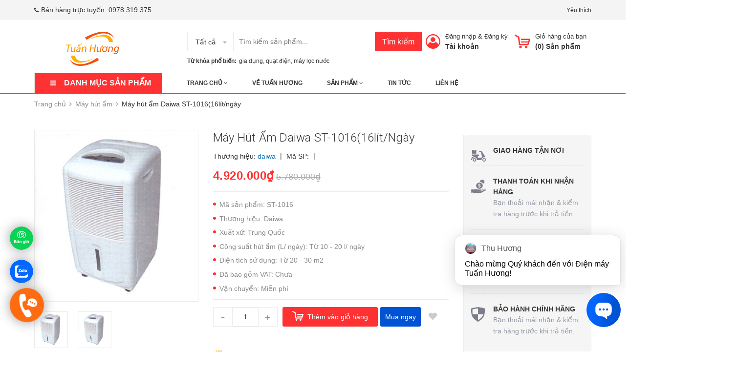

--- FILE ---
content_type: text/html; charset=utf-8
request_url: https://giadunggiatot.vn/may-hut-am-daiwa-st-1016-16lit-ngay
body_size: 28389
content:
<!DOCTYPE html>
<html lang="vi">
	<head>
		<meta name="google-site-verification" content="yQ-Gr2SyV7sn2heCKWxlKjtl-3-FlTbo943vdv2_SUU" />

		<!-- Google Tag Manager -->

<script>(function(w,d,s,l,i){w[l]=w[l]||[];w[l].push({'gtm.start':

new Date().getTime(),event:'gtm.js'});var f=d.getElementsByTagName(s)[0],

j=d.createElement(s),dl=l!='dataLayer'?'&l='+l:'';j.async=true;j.src=

'https://www.googletagmanager.com/gtm.js?id='+i+dl;f.parentNode.insertBefore(j,f);

})(window,document,'script','dataLayer','GTM-KDXQ7FDR');</script>

<!-- End Google Tag Manager -->
		<!-- Google Tag Manager -->
		<script>(function(w,d,s,l,i){w[l]=w[l]||[];w[l].push({'gtm.start':
															  new Date().getTime(),event:'gtm.js'});var f=d.getElementsByTagName(s)[0],
	j=d.createElement(s),dl=l!='dataLayer'?'&l='+l:'';j.async=true;j.src=
		'https://www.googletagmanager.com/gtm.js?id='+i+dl;f.parentNode.insertBefore(j,f);
									})(window,document,'script','dataLayer','GTM-KJCLFJC');</script>
		<!-- End Google Tag Manager -->
		<meta charset="UTF-8" />
		<meta name="viewport" content="width=device-width, initial-scale=1, maximum-scale=1">				
		<title>
			Máy hút ẩm Daiwa ST-1016(16lít/ngày  Điện gia dụng Tuấn Hương			
		</title>
		<!-- ================= Page description ================== -->
		
		<meta name="description" content="Máy bền đẹp, dễ sử dụng Chạy rất êm, kiểm soát độ ẩm tốt Nhược điểm Chỉ nên dùng cho phòng dưới 30 m2 Chúng tôi đánh giá Máy hút ẩm Daiwa ST-1016(16lít/ngày) phù hợp sử dụng cho các phòng trong gia đình, văn phòng, công sở... Hình ảnh sản phẩm Video sản phẩm">
		
		<!-- ================= Meta ================== -->
		<meta name="keywords" content="Máy hút ẩm Daiwa ST-1016(16lít/ngày, Máy hút ẩm, điện gia dụng, bếp điện từ, máy hút ẩm, máy hút ẩm 12l, máy hút ẩm 16l, máy hút ẩm daiwa, Điện gia dụng Tuấn Hương, giadunggiatot.vn"/>		
		<link rel="canonical" href="https://giadunggiatot.vn/may-hut-am-daiwa-st-1016-16lit-ngay"/>
		<meta name='revisit-after' content='1 days' />
		<meta name="robots" content="noodp,index,follow" />
		<!-- ================= Favicon ================== -->
		
		<link rel="icon" href="//bizweb.dktcdn.net/100/302/468/themes/646731/assets/favicon.png?1745822072306" type="image/x-icon" />
		
		<!-- Facebook Open Graph meta tags -->
		

	<meta property="og:type" content="product">
	<meta property="og:title" content="Máy hút ẩm Daiwa ST-1016(16lít/ngày">
	
		<meta property="og:image" content="http://bizweb.dktcdn.net/thumb/grande/100/302/468/products/may-hut-am-daiwa-st-1016.jpg?v=1521779723917">
		<meta property="og:image:secure_url" content="https://bizweb.dktcdn.net/thumb/grande/100/302/468/products/may-hut-am-daiwa-st-1016.jpg?v=1521779723917">
	
		<meta property="og:image" content="http://bizweb.dktcdn.net/thumb/grande/100/302/468/products/may-hut-am-daiwa-st-1016-4ab32591-8e09-4f08-b386-15bdb60ae326.jpg?v=1521779723917">
		<meta property="og:image:secure_url" content="https://bizweb.dktcdn.net/thumb/grande/100/302/468/products/may-hut-am-daiwa-st-1016-4ab32591-8e09-4f08-b386-15bdb60ae326.jpg?v=1521779723917">
	
	<meta property="og:price:amount" content="4.920.000">
	<meta property="og:price:currency" content="VND">

<meta property="og:description" content="Máy bền đẹp, dễ sử dụng Chạy rất êm, kiểm soát độ ẩm tốt Nhược điểm Chỉ nên dùng cho phòng dưới 30 m2 Chúng tôi đánh giá Máy hút ẩm Daiwa ST-1016(16lít/ngày) phù hợp sử dụng cho các phòng trong gia đình, văn phòng, công sở... Hình ảnh sản phẩm Video sản phẩm">
<meta property="og:url" content="https://giadunggiatot.vn/may-hut-am-daiwa-st-1016-16lit-ngay">
<meta property="og:site_name" content="Điện gia dụng Tuấn Hương">



	

	<meta name="twitter:card" content="summary">
	
	

	
	<meta name="twitter:title" content="M&#225;y h&#250;t ẩm Daiwa ST-1016(16l&#237;t/ng&#224;y">
	<meta name="twitter:description" content="">
	<meta name="twitter:image" content="https://bizweb.dktcdn.net/thumb/medium/100/302/468/products/may-hut-am-daiwa-st-1016.jpg?v=1521779723917">
	<meta name="twitter:image:width" content="240">
	<meta name="twitter:image:height" content="240">
	

		<!-- Header JS -->
		<script src="//bizweb.dktcdn.net/100/302/468/themes/646731/assets/jquery-2.2.3.min.js?1745822072306" type="text/javascript"></script>

		<!-- Bizweb javascript customer -->
		
		<!-- ================= Google Fonts ================== -->
		
		<link href="https://fonts.googleapis.com/css?family=Roboto:300,300i,400,400i,500,500i,700,700i&amp;subset=vietnamese" rel="stylesheet">

		<!-- Plugin CSS -->
		<link rel="stylesheet" href="https://maxcdn.bootstrapcdn.com/bootstrap/3.3.7/css/bootstrap.min.css">
		<link rel="stylesheet" href="//maxcdn.bootstrapcdn.com/font-awesome/4.5.0/css/font-awesome.min.css">
		<link href="//bizweb.dktcdn.net/100/302/468/themes/646731/assets/owl.carousel.min.css?1745822072306" rel="stylesheet" type="text/css" media="all" />
		<!-- Build Main CSS -->
		<link href="//bizweb.dktcdn.net/100/302/468/themes/646731/assets/base.scss.css?1745822072306" rel="stylesheet" type="text/css" media="all" />
		<link href="//bizweb.dktcdn.net/100/302/468/themes/646731/assets/style.scss.css?1745822072306" rel="stylesheet" type="text/css" media="all" />
		<link href="//bizweb.dktcdn.net/100/302/468/themes/646731/assets/module.scss.css?1745822072306" rel="stylesheet" type="text/css" media="all" />
		<link href="//bizweb.dktcdn.net/100/302/468/themes/646731/assets/responsive.scss.css?1745822072306" rel="stylesheet" type="text/css" media="all" />
		<link href="//bizweb.dktcdn.net/100/302/468/themes/646731/assets/fix.scss.css?1745822072306" rel="stylesheet" type="text/css" media="all" />
		<link href="//bizweb.dktcdn.net/100/302/468/themes/646731/assets/iwish.css?1745822072306" rel="stylesheet" type="text/css" media="all" />
		
	<script>
	  var iwish_template='product';
	  var iwish_cid=parseInt('0',10);	  
	</script>
	<script src="//bizweb.dktcdn.net/100/302/468/themes/646731/assets/iwishheader.js?1745822072306" type="text/javascript"></script>

		<!-- Bizweb conter for header -->
		<script>
	var Bizweb = Bizweb || {};
	Bizweb.store = 'giadungtuanhuong.mysapo.net';
	Bizweb.id = 302468;
	Bizweb.theme = {"id":646731,"name":"Zomart","role":"main"};
	Bizweb.template = 'product';
	if(!Bizweb.fbEventId)  Bizweb.fbEventId = 'xxxxxxxx-xxxx-4xxx-yxxx-xxxxxxxxxxxx'.replace(/[xy]/g, function (c) {
	var r = Math.random() * 16 | 0, v = c == 'x' ? r : (r & 0x3 | 0x8);
				return v.toString(16);
			});		
</script>
<script>
	(function () {
		function asyncLoad() {
			var urls = ["//productreviews.sapoapps.vn/assets/js/productreviews.min.js?store=giadungtuanhuong.mysapo.net","//instantsearch.sapoapps.vn/scripts/instantsearch-st.js?store=giadungtuanhuong.mysapo.net","https://availablenotice.sapoapps.vn/scripts/ab_availablenotice_scripttag.min.js?store=giadungtuanhuong.mysapo.net","https://googleshopping.sapoapps.vn/conversion-tracker/global-tag/905.js?store=giadungtuanhuong.mysapo.net","https://googleshopping.sapoapps.vn/conversion-tracker/event-tag/905.js?store=giadungtuanhuong.mysapo.net","https://google-shopping.sapoapps.vn/conversion-tracker/global-tag/4229.js?store=giadungtuanhuong.mysapo.net","https://google-shopping.sapoapps.vn/conversion-tracker/event-tag/4229.js?store=giadungtuanhuong.mysapo.net","https://productstatistics.sapoapps.vn/scripts/ab_productstatistics_scripttag.min.js?store=giadungtuanhuong.mysapo.net"];
			for (var i = 0; i < urls.length; i++) {
				var s = document.createElement('script');
				s.type = 'text/javascript';
				s.async = true;
				s.src = urls[i];
				var x = document.getElementsByTagName('script')[0];
				x.parentNode.insertBefore(s, x);
			}
		};
		window.attachEvent ? window.attachEvent('onload', asyncLoad) : window.addEventListener('load', asyncLoad, false);
	})();
</script>


<script>
	window.BizwebAnalytics = window.BizwebAnalytics || {};
	window.BizwebAnalytics.meta = window.BizwebAnalytics.meta || {};
	window.BizwebAnalytics.meta.currency = 'VND';
	window.BizwebAnalytics.tracking_url = '/s';

	var meta = {};
	
	meta.product = {"id": 10210382, "vendor": "daiwa", "name": "Máy hút ẩm Daiwa ST-1016(16lít/ngày",
	"type": "máy hút ẩm", "price": 4920000 };
	
	
	for (var attr in meta) {
	window.BizwebAnalytics.meta[attr] = meta[attr];
	}
</script>

	
		<script src="/dist/js/stats.min.js?v=96f2ff2"></script>
	







<script>
	var eventsListenerScript = document.createElement('script');
	eventsListenerScript.async = true;
	
	eventsListenerScript.src = "/dist/js/store_events_listener.min.js?v=1b795e9";
	
	document.getElementsByTagName('head')[0].appendChild(eventsListenerScript);
</script>






		<script>var ProductReviewsAppUtil=ProductReviewsAppUtil || {};</script>
		<link href="//bizweb.dktcdn.net/100/302/468/themes/646731/assets/tkn-style.css?1745822072306" rel="stylesheet" type="text/css" media="all" />
		<link href='https://instantsearch.sapoapps.vn/content/font-awesome/css/font-awesome.min.css' rel='stylesheet'>
		<script src="//bizweb.dktcdn.net/100/302/468/themes/646731/assets/tkn-util.js?1745822072306" type="text/javascript"></script>
		<link href="//bizweb.dktcdn.net/100/302/468/themes/646731/assets/appbulk-available-notice.css?1745822072306" rel="stylesheet" type="text/css" media="all" />
		<link href="//bizweb.dktcdn.net/100/302/468/themes/646731/assets/cf-stylesheet.css?1745822072306" rel="stylesheet" type="text/css" media="all" />
		<meta name="google-site-verification" content="xyh5TG9gqVfP4X2UniQ_8UYFHjoWFPdZYXLrYeNRCPE" />
	<link href="//bizweb.dktcdn.net/100/302/468/themes/646731/assets/appbulk-product-statistics.css?1745822072306" rel="stylesheet" type="text/css" media="all" />
</head>
	<body>
		<!-- Google Tag Manager (noscript) -->
		<noscript><iframe src="https://www.googletagmanager.com/ns.html?id=GTM-KJCLFJC"
						  height="0" width="0" style="display:none;visibility:hidden"></iframe></noscript>
		<!-- End Google Tag Manager (noscript) -->
		<div class="header">	
	<div class="header-bar">
		
		<div class="header-bar-inner">
			<div class="container">
				<div class="row">
					<div class="col-md-6 col-sm-6 col-xs-2 hidden-sm">
												
						<ul class="list-inline message hidden-sm hidden-xs">
							
							<li>
								<p><i class="fa mobile fa-phone"></i>Bán hàng trực tuyến: <a href="tel:0978 319 375">0978 319 375</a></p>
							</li>
							
						</ul>

					</div>
					<div class="col-md-6 col-sm-6 d-list col-xs-10  a-right hidden-sm hidden-xs">
						
						
						
						<span><a href="javascript:;" data-customer-id="0" class="iWishView">
							Yêu thích
							</a>
						</span>
						
					</div>
					<div class="col-md-6 col-sm-12 d-list col-xs-12 a-right a-center hidden-md hidden-lg">
						
						<span><a href="/account/register">Đăng ký</a></span>
						<span><a href="/account/login">Đăng nhập</a></span>
						
					</div>
				</div>

			</div>    
		</div>
	</div>
	<header class="site-header ">
		<div class="container">

			<div class="site-header-inner">
				<div class="menu-bar hidden-md hidden-lg">
					<i class="fa fa-align-justify"></i>
				</div>
				<div class="header-left">
					<div class="logo">
						
						
						<a href="/" class="logo-wrapper ">					
							<img src="//bizweb.dktcdn.net/100/302/468/themes/646731/assets/logo.png?1745822072306" alt="logo ">					
						</a>
						
						
					</div>
				</div>
				<div class="header-left margin-left-50 hidden-xs hidden-sm">
					<div class="header_search">
	<form class="input-group search-bar" action="/search" method="get" role="search">
		<div class="collection-selector">
			<div class="search_text">Tất cả</div>
			<div id="search_info" class="list_search" style="display: none;">
				  
				<div class="search_item" data-coll-id="3100907">Quạt Không Cánh</div>
				  
				<div class="search_item" data-coll-id="2746336">Máy làm sữa hạt đa năng</div>
				  
				<div class="search_item" data-coll-id="2720470">Bồn ngâm chân</div>
				  
				<div class="search_item" data-coll-id="2716008">quạt sưởi gốm</div>
				  
				<div class="search_item" data-coll-id="2692491">Máy nhồi bột, và đánh trứng</div>
				  
				<div class="search_item" data-coll-id="2682755">Máy làm bánh mì</div>
				  
				<div class="search_item" data-coll-id="2517970">Quạt bàn cánh 300-Đ</div>
				  
				<div class="search_item" data-coll-id="2512673">robot ecovacs</div>
				  
				<div class="search_item" data-coll-id="2512672">phụ kiện máy hút bụi</div>
				  
				<div class="search_item" data-coll-id="2496505">MÁY RỬA BÁT</div>
				  
				<div class="search_item" data-coll-id="2423927">Bộ nồi Fissler</div>
				  
				<div class="search_item" data-coll-id="2220773">hút bụi robot</div>
				  
				<div class="search_item" data-coll-id="2174438">Nồi Chiên Không Dầu</div>
				  
				<div class="search_item" data-coll-id="2149156">máy làm mát</div>
				  
				<div class="search_item" data-coll-id="1997240">nồi cơm điện tách đường</div>
				  
				<div class="search_item" data-coll-id="1833316">Quạt lửng Hatari</div>
				  
				<div class="search_item" data-coll-id="1813800">máy rửa chén bát</div>
				  
				<div class="search_item" data-coll-id="1803228">bộ nồi Be - Home</div>
				  
				<div class="search_item" data-coll-id="1773301">Máy Sưởi Dầu FujiE</div>
				  
				<div class="search_item" data-coll-id="1772466">BÌNH NÓNG LẠNH FERROLI</div>
				  
				<div class="search_item" data-coll-id="1761525">Lò vi sóng panasonic</div>
				  
				<div class="search_item" data-coll-id="1761426">BÌNH NƯỚC NÓNG ELECTROLUX</div>
				  
				<div class="search_item" data-coll-id="1761416">BÌNH NƯỚC NÓNG PICENZA</div>
				  
				<div class="search_item" data-coll-id="1759317">LÒ NƯỚNG ELECTROLUX</div>
				  
				<div class="search_item" data-coll-id="1757318">Cây Nước Nóng Lạnh Kangaroo</div>
				  
				<div class="search_item" data-coll-id="1753184">Nồi cơm điện Tiger</div>
				  
				<div class="search_item" data-coll-id="1753126">MÁY SƯỞI DẦU DELONGHI</div>
				  
				<div class="search_item" data-coll-id="1753118">máy sưởi dầu tiross</div>
				  
				<div class="search_item" data-coll-id="1752742">Lò nướng Sanaky</div>
				  
				<div class="search_item" data-coll-id="1746125">nồi chiên không dầu tefal</div>
				  
				<div class="search_item" data-coll-id="1741449">Cây nước nóng lạnh KAROFI</div>
				  
				<div class="search_item" data-coll-id="1740407">Bộ Nồi Elo</div>
				  
				<div class="search_item" data-coll-id="1734999">bình nóng lạnh Ariston</div>
				  
				<div class="search_item" data-coll-id="1731389">NỒI CHIÊN KHÔNG DẦU PHILIPS</div>
				  
				<div class="search_item" data-coll-id="1731233">Sưởi Dầu Tiross</div>
				  
				<div class="search_item" data-coll-id="1725704">đèn sưởi,quạt sưởi</div>
				  
				<div class="search_item" data-coll-id="1725703">máy sưởi dầu</div>
				  
				<div class="search_item" data-coll-id="1688680">máy lọc nước karofi</div>
				  
				<div class="search_item" data-coll-id="1635579">bàn là Philips</div>
				  
				<div class="search_item" data-coll-id="1632901">nồi cơm điện cuckoo</div>
				  
				<div class="search_item" data-coll-id="1619706">cây lau nhà</div>
				  
				<div class="search_item" data-coll-id="1598449">máy lọc nước kangaroo</div>
				  
				<div class="search_item" data-coll-id="1597337">Lò vi sóng</div>
				  
				<div class="search_item" data-coll-id="1590850">máy xay công nghiệp</div>
				  
				<div class="search_item" data-coll-id="1583359">quạt làm  mát</div>
				  
				<div class="search_item" data-coll-id="1557492">máy làm mát và quạt điều hòa</div>
				  
				<div class="search_item" data-coll-id="1553513">điện lạnh</div>
				  
				<div class="search_item" data-coll-id="1553462">máy điều hòa</div>
				  
				<div class="search_item" data-coll-id="1548378">máy xay braun</div>
				  
				<div class="search_item" data-coll-id="1543622">Gia dụng khác</div>
				
				<div class="liner_search"></div>
				<div class="search_item active" data-coll-id="0">Tất cả</div>
			</div>
		</div>
		<input type="search" name="query" value="" placeholder="Tìm kiếm sản phẩm... " class="input-group-field st-default-search-input search-text" autocomplete="off">
		<span class="input-group-btn">
			<button class="btn icon-fallback-text">
				Tìm kiếm
			</button>
		</span>
	</form>
	<div class="header-tag hidden-sm hidden-xs">
		<b>Từ khóa phổ biến:</b> 
		
		
		<a href="/search?q=gia%20d%E1%BB%A5ng">gia dụng</a>, 
		
		<a href="/search?q=%20qu%E1%BA%A1t%20%C4%91i%E1%BB%87n"> quạt điện</a>, 
		
		<a href="/search?q=%20m%C3%A1y%20l%E1%BB%8Dc%20n%C6%B0%E1%BB%9Bc"> máy lọc nước</a>
		
	</div>
</div> 
				</div>
				<div class="header-right">
					<div class="mini-cart text-xs-center">

						<div class="heading-cart header-acount text-xs-left margin-right-0">
							<a href="/cart" class="icon-cart">
								<img src="//bizweb.dktcdn.net/100/302/468/themes/646731/assets/cart-icon.png?1745822072306" alt="Điện gia dụng Tuấn Hương" />
							</a>
							<div class="heading-cart text-xs-left">

								<p><a href="/cart">Giỏ hàng của bạn</a></p>
								<p><b>(<span class="cartCount">0</span>) Sản phẩm</b></p>

							</div>

						</div>
						<div>
							<div style="" class="top-cart-content arrow_box hidden-lg-down">
								<!-- <div class="block-subtitle">Sản phẩm đã cho vào giỏ hàng</div> -->
								<ul id="cart-sidebar" class="mini-products-list count_li">
									<li class="list-item">
										<ul></ul>
									</li>
									<li class="action">
										<ul>
											<li class="li-fix-1">
												<div class="top-subtotal">
													Tổng tiền thanh toán: 
													<span class="price"></span>
												</div>
											</li>
											<li class="li-fix-2" style="">
												<div class="actions">

													<a href="/cart" class="view-cart">
														<span>Giỏ hàng</span>
													</a>
													<a href="/checkout" class="btn-checkout">
														<span>Thanh toán</span>
													</a>
												</div>
											</li>
										</ul>
									</li>
								</ul>

								<script>
									var count = $("ul.count_li > li.item").length;									
								</script>
							</div>
						</div>
					</div>
					<div class="header-acount hidden-sm hidden-xs">
						<a href="/account" class="icon-cart">
							<img src="//bizweb.dktcdn.net/100/302/468/themes/646731/assets/user-icon.png?1745822072306" alt="Điện gia dụng Tuấn Hương" />

						</a>
						<div class="heading-cart text-xs-left">
							
							
							<p><a href="/account/login" data-toggle="modal" data-target="#dangnhap">Đăng nhập</a> & <a href="/account/register" data-toggle="modal" data-target="#dangky">Đăng ký</a></p>


							
							<a href="/account">Tài khoản</a>
							
						</div>


					</div>
				</div>


			</div>
			<div class="header_search hidden-lg hidden-md">
				<form class="input-group search-bar" action="/search" method="get" role="search">					
					<input type="search" name="query" value="" placeholder="Tìm kiếm... " class="input-group-field st-default-search-input search-text" autocomplete="off">
					<span class="input-group-btn">
						<button class="btn icon-fallback-text">
							Tìm kiếm
						</button>
					</span>
				</form>
				<div class="header-tag hidden-sm hidden-xs">
					<b>Từ khóa phổ biến:</b> 
					
					
					<a href="/search?q=gia%20d%E1%BB%A5ng">gia dụng</a>, 
					
					<a href="/search?q=%20qu%E1%BA%A1t%20%C4%91i%E1%BB%87n"> quạt điện</a>, 
					
					<a href="/search?q=%20m%C3%A1y%20l%E1%BB%8Dc%20n%C6%B0%E1%BB%9Bc"> máy lọc nước</a>
					
				</div>
			</div>
		</div>
		<div class="bot-header hidden-xs hidden-sm">
			<div class="container">
				<div class="bot-header-left f-left khodattenqua">
					<a href="javascript:;">DANH MỤC SẢN PHẨM</a>
				</div>
				<div class="bot-header-center f-left">
					<ul class="bot-header-menu">
												
						
						<li class="nav-item ">
							<a href="/" class="nav-link">Trang chủ <i class="fa fa-angle-down" data-toggle="dropdown"></i></a>
							<ul class="dropdown-menu">
								
								
								<li class="dropdown-submenu nav-item-lv2">
									<a class="nav-link" href="/">ấm đun siêu tốc philips <i class="fa fa-angle-right"></i></a>

									<ul class="dropdown-menu">
																
										<li class="nav-item-lv3">
											<a class="nav-link" href="/am-dun-sieu-toc-thuy-tinh-lock-lock-ejk418slv-1-8l">ấm đun nước siêu tốc</a>
										</li>						
										
									</ul>                      
								</li>
								
								
								
								<li class="nav-item-lv2">
									<a class="nav-link" href="/bo-noi-elo">Bộ Nồi Elo</a>
								</li>
								
								
								
								<li class="nav-item-lv2">
									<a class="nav-link" href="/robot-ecovacs">robot ecovacs</a>
								</li>
								
								

							</ul>

						</li>

						
												
						
						<li class="nav-item "><a class="nav-link" href="/gioi-thieu">Về Tuấn Hương</a></li>

						
												
						
						<li class="nav-item ">
							<a href="/collections/all" class="nav-link">Sản phẩm <i class="fa fa-angle-down" data-toggle="dropdown"></i></a>
							<ul class="dropdown-menu">
								
								
								<li class="dropdown-submenu nav-item-lv2">
									<a class="nav-link" href="/gia-dung-nha-bep-1">Gia dụng <i class="fa fa-angle-right"></i></a>

									<ul class="dropdown-menu">
																
										<li class="nav-item-lv3">
											<a class="nav-link" href="/thiet-bi-gia-dinh">Thiết bị gia đình</a>
										</li>						
																
										<li class="nav-item-lv3">
											<a class="nav-link" href="/gia-dung-nha-bep">Gia dụng nhà bếp</a>
										</li>						
																
										<li class="nav-item-lv3">
											<a class="nav-link" href="/phu-kien-nha-bep">Phụ kiện nhà bếp</a>
										</li>						
																
										<li class="nav-item-lv3">
											<a class="nav-link" href="/gia-dung-khac">Gia dụng khác</a>
										</li>						
										
									</ul>                      
								</li>
								
								
								
								<li class="nav-item-lv2">
									<a class="nav-link" href="/bep-dien-bep-tu">Bếp điện, bếp từ</a>
								</li>
								
								
								
								<li class="nav-item-lv2">
									<a class="nav-link" href="/den-suoi">Đèn sưởi</a>
								</li>
								
								
								
								<li class="nav-item-lv2">
									<a class="nav-link" href="/den-suoi-nha-tam">Đèn sưởi nhà tắm</a>
								</li>
								
								
								
								<li class="nav-item-lv2">
									<a class="nav-link" href="/may-suoi">Máy sưởi dầu</a>
								</li>
								
								
								
								<li class="dropdown-submenu nav-item-lv2">
									<a class="nav-link" href="/may-loc-nuoc">Máy lọc nước <i class="fa fa-angle-right"></i></a>

									<ul class="dropdown-menu">
																
										<li class="nav-item-lv3">
											<a class="nav-link" href="/may-loc-nuoc">Máy lọc nước</a>
										</li>						
																
										<li class="nav-item-lv3">
											<a class="nav-link" href="/binh-loc-nuoc">Bình lọc nước</a>
										</li>						
																
										<li class="nav-item-lv3">
											<a class="nav-link" href="/phu-kien-loc-nuoc-tinh-khiet">Phụ kiện lọc nước tinh khiết</a>
										</li>						
										
									</ul>                      
								</li>
								
								
								
								<li class="nav-item-lv2">
									<a class="nav-link" href="/may-xay-sinh-to">Máy xay sinh tố</a>
								</li>
								
								
								
								<li class="dropdown-submenu nav-item-lv2">
									<a class="nav-link" href="/cay-nuoc-nong-lanh">Cây nước nóng lạnh <i class="fa fa-angle-right"></i></a>

									<ul class="dropdown-menu">
										
									</ul>                      
								</li>
								
								
								
								<li class="dropdown-submenu nav-item-lv2">
									<a class="nav-link" href="/quat-dien">Quạt điện <i class="fa fa-angle-right"></i></a>

									<ul class="dropdown-menu">
																
										<li class="nav-item-lv3">
											<a class="nav-link" href="/quat-cay-panasonic-f409k">Quạt điện</a>
										</li>						
																
										<li class="nav-item-lv3">
											<a class="nav-link" href="/may-lam-mat-va-quat-dieu-hoa">Quạt làm mát</a>
										</li>						
																
										<li class="nav-item-lv3">
											<a class="nav-link" href="/quat-tran-panasonic-f-60ufn">quạt panasonic</a>
										</li>						
										
									</ul>                      
								</li>
								
								
								
								<li class="nav-item-lv2">
									<a class="nav-link" href="/quat-treo-tran">Quạt đảo trần</a>
								</li>
								
								
								
								<li class="nav-item-lv2">
									<a class="nav-link" href="/">NỒI CHIÊN KHÔNG DẦU PHILIPS</a>
								</li>
								
								

							</ul>

						</li>

						
												
						
						<li class="nav-item "><a class="nav-link" href="/tin-tuc">Tin tức</a></li>

						
												
						
						<li class="nav-item "><a class="nav-link" href="/lien-he">Liên hệ</a></li>

						
						

					</ul>
				</div>

			</div>

		</div>

	</header>

</div>

<div class="catogory-other-page khodattenqua">
	<div class="section section-category">
		<div class="cate-overlay"></div>
		<div class="container">
			<div class="row row-noGutter">
				<div class="col-lg-3 col-262">
					<div class="cate-sidebar">
						<nav>
	<div class="hidden-md  hidden-lg">
		<h2 class="mobile-title">
			Danh mục sản phẩm
		</h2>
	</div>		
	<ul id="nav" class="site-nav vertical-nav">
		
		
		

		
		
		
		
		
		<li class="lev-1 nav-item  clearfix has-mega mega-menu">
	<div class="icon">
		<img src="//bizweb.dktcdn.net/100/302/468/themes/646731/assets/cate1_icon.png?1745822072306" alt="Gia dụng">
		<img src="//bizweb.dktcdn.net/100/302/468/themes/646731/assets/cate1_w_icon.png?1745822072306" alt=" Gia dụng">
	</div>
	<a href="/gia-dung-nha-bep-1">
		<span> Gia dụng 
		<i class="label "></i>
		</span>
		<p>Thiết bị gia đình, đồ gia dụng</p>
		
		 <i class="fa fa-angle-right"></i>
		
		
	</a>  
	
	<ul class="dropdown-menu mega-menu-content clearfix ">
		
		<li class="col-sm-12">
			<ul>
				
				
				<li class="col-sm-3">
					<ul class="mega-item">
						<li class="h3">
							<a href="/thiet-bi-gia-dinh">
								<span> Thiết bị gia đình</span>
								 <i class="fa fa-angle-right hidden-lg hidden-md"></i>
							</a>
						</li>
						

						<li class="lev-2 nav-item">
							<a class="nav-link" href="/lo-vi-song-1">Lò vi sóng</a>
						</li>

						

						<li class="lev-2 nav-item">
							<a class="nav-link" href="/lo-nuong-1">Lò nướng</a>
						</li>

						

						<li class="lev-2 nav-item">
							<a class="nav-link" href="/binh-sieu-toc">Bình siêu tốc</a>
						</li>

						

						<li class="lev-2 nav-item">
							<a class="nav-link" href="/binh-giu-nhiet">Bình giữ nhiệt</a>
						</li>

						

						<li class="lev-2 nav-item">
							<a class="nav-link" href="/may-say-toc-1">Máy sấy tóc</a>
						</li>

						

						<li class="lev-2 nav-item">
							<a class="nav-link" href="/ban-la-1">Bàn là</a>
						</li>

						

						<li class="lev-2 nav-item">
							<a class="nav-link" href="/may-loc-khong-khi-1">Máy lọc không khí</a>
						</li>

						

						<li class="lev-2 nav-item">
							<a class="nav-link" href="/may-tao-am">Máy tạo ẩm</a>
						</li>

						

						<li class="lev-2 nav-item">
							<a class="nav-link" href="/noi-nuong">Nồi nướng</a>
						</li>

						

						<li class="lev-2 nav-item">
							<a class="nav-link" href="/den-suoi-nha-tam">đèn sưởi nhà tắm</a>
						</li>

						

						<li class="lev-2 nav-item">
							<a class="nav-link" href="/may-suoi">máy sưởi dầu</a>
						</li>

						

						<li class="lev-2 nav-item">
							<a class="nav-link" href="/den-suoi-1">Quạt sưởi</a>
						</li>

						
					</ul>
				</li>
				

				
				
				<li class="col-sm-3">
					<ul class="mega-item">
						<li class="h3">
							<a href="/gia-dung-nha-bep">
								<span> Gia dụng nhà bếp</span>
								 <i class="fa fa-angle-right hidden-lg hidden-md"></i>
							</a>
						</li>
						

						<li class="lev-2 nav-item">
							<a class="nav-link" href="/noi-com-dien-1">Nồi cơm điện</a>
						</li>

						

						<li class="lev-2 nav-item">
							<a class="nav-link" href="/noi-chien-da-nang">Nồi chiên đa năng</a>
						</li>

						

						<li class="lev-2 nav-item">
							<a class="nav-link" href="/noi-lau-dien">Nồi lẩu điện</a>
						</li>

						

						<li class="lev-2 nav-item">
							<a class="nav-link" href="/noi-ham-noi-u-nhiet">Nồi hầm, nồi ủ nhiệt</a>
						</li>

						

						<li class="lev-2 nav-item">
							<a class="nav-link" href="/noi-hap">Nồi hấp</a>
						</li>

						

						<li class="lev-2 nav-item">
							<a class="nav-link" href="/noi-ap-suat-dien">Nồi áp suất điện</a>
						</li>

						

						<li class="lev-2 nav-item">
							<a class="nav-link" href="/am-dun-nuoc">Ấm đun nước</a>
						</li>

						
					</ul>
				</li>
				

				
				
				<li class="col-sm-3">
					<ul class="mega-item">
						<li class="h3">
							<a href="/phu-kien-nha-bep">
								<span> Phụ kiện nhà bếp</span>
								 <i class="fa fa-angle-right hidden-lg hidden-md"></i>
							</a>
						</li>
						

						<li class="lev-2 nav-item">
							<a class="nav-link" href="/noi-xoong">Nồi, Xoong</a>
						</li>

						

						<li class="lev-2 nav-item">
							<a class="nav-link" href="/bo-noi-fivetar">bộ nồi fivetar</a>
						</li>

						

						<li class="lev-2 nav-item">
							<a class="nav-link" href="/bo-noi-dun-bep-tu">bộ nồi đun bếp từ</a>
						</li>

						

						<li class="lev-2 nav-item">
							<a class="nav-link" href="/bo-noi-noi-le">Bộ nồi, Nồi lẻ</a>
						</li>

						
					</ul>
				</li>
				

				
				
				<li class="col-sm-3">
					<ul class="mega-item">
						<li class="h3">
							<a href="/gia-dung-khac">
								<span> Gia dụng khác</span>
								 <i class="fa fa-angle-right hidden-lg hidden-md"></i>
							</a>
						</li>
						

						<li class="lev-2 nav-item">
							<a class="nav-link" href="/binh-nuoc-nong-nha-tam">bình nước nóng nhà tắm</a>
						</li>

						
					</ul>
				</li>
				

				

			</ul>
		</li>
		
		




	</ul>
	
</li>
		
		

		
		
		
		
		
		<li class="lev-1 nav-item  clearfix ">
	<div class="icon">
		<img src="//bizweb.dktcdn.net/100/302/468/themes/646731/assets/cate2_icon.png?1745822072306" alt="Bếp điện, bếp từ">
		<img src="//bizweb.dktcdn.net/100/302/468/themes/646731/assets/cate2_w_icon.png?1745822072306" alt=" Bếp điện, bếp từ">
	</div>
	<a href="/bep-dien-bep-tu">
		<span> Bếp điện, bếp từ 
		<i class="label "></i>
		</span>
		<p>bếp điện, bếp từ, bếp điện từ</p>
		
		
	</a>  
	
</li>
		
		

		
		
		
		
		
		<li class="lev-1 nav-item  clearfix ">
	<div class="icon">
		<img src="//bizweb.dktcdn.net/100/302/468/themes/646731/assets/cate3_icon.png?1745822072306" alt="Đèn sưởi">
		<img src="//bizweb.dktcdn.net/100/302/468/themes/646731/assets/cate3_w_icon.png?1745822072306" alt=" Đèn sưởi">
	</div>
	<a href="/den-suoi">
		<span> Đèn sưởi 
		<i class="label "></i>
		</span>
		<p>quạt điện, quạt làm mát.</p>
		
		
	</a>  
	
</li>
		
		

		
		
		
		
		
		<li class="lev-1 nav-item  clearfix ">
	<div class="icon">
		<img src="//bizweb.dktcdn.net/100/302/468/themes/646731/assets/cate4_icon.png?1745822072306" alt="Đèn sưởi nhà tắm">
		<img src="//bizweb.dktcdn.net/100/302/468/themes/646731/assets/cate4_w_icon.png?1745822072306" alt=" Đèn sưởi nhà tắm">
	</div>
	<a href="/den-suoi-nha-tam">
		<span> Đèn sưởi nhà tắm 
		<i class="label "></i>
		</span>
		<p>Khuyến mại giá sốc</p>
		
		
	</a>  
	
</li>
		
		

		
		
		
		
		
		<li class="lev-1 nav-item  clearfix ">
	<div class="icon">
		<img src="//bizweb.dktcdn.net/100/302/468/themes/646731/assets/cate5_icon.png?1745822072306" alt="Máy sưởi dầu">
		<img src="//bizweb.dktcdn.net/100/302/468/themes/646731/assets/cate5_w_icon.png?1745822072306" alt=" Máy sưởi dầu">
	</div>
	<a href="/may-suoi">
		<span> Máy sưởi dầu 
		<i class="label "></i>
		</span>
		<p>máy lọc, bình lọc, phụ kiện lọc nước</p>
		
		
	</a>  
	
</li>
		
		

		
		
		
		
		
		<li class="lev-1 nav-item  clearfix has-mega mega-menu">
	<div class="icon">
		<img src="//bizweb.dktcdn.net/100/302/468/themes/646731/assets/cate6_icon.png?1745822072306" alt="Máy lọc nước">
		<img src="//bizweb.dktcdn.net/100/302/468/themes/646731/assets/cate6_w_icon.png?1745822072306" alt=" Máy lọc nước">
	</div>
	<a href="/may-loc-nuoc">
		<span> Máy lọc nước 
		<i class="label "></i>
		</span>
		<p>máy xay sinh tố</p>
		
		 <i class="fa fa-angle-right"></i>
		
		
	</a>  
	
	<ul class="dropdown-menu mega-menu-content clearfix ">
		
		<li class="col-sm-12">
			<ul>
				
				
				<li class="col-sm-3">
					<ul class="mega-item">
						<li class="h3">
							<a href="/may-loc-nuoc">
								<span> Máy lọc nước</span>
								 <i class="fa fa-angle-right hidden-lg hidden-md"></i>
							</a>
						</li>
						

						<li class="lev-2 nav-item">
							<a class="nav-link" href="/may-loc-nuoc">Máy lọc nước</a>
						</li>

						

						<li class="lev-2 nav-item">
							<a class="nav-link" href="/binh-loc-nuoc">Bình lọc nước</a>
						</li>

						

						<li class="lev-2 nav-item">
							<a class="nav-link" href="/phu-kien-loc-nuoc-tinh-khiet">Phụ kiện lọc nước tinh khiết</a>
						</li>

						
					</ul>
				</li>
				

				
				
				<li class="col-sm-3">
					<ul class="mega-item">
						<li class="h3">
							<a href="/binh-loc-nuoc">
								<span> Bình lọc nước</span>
							</a>
						</li>						
					</ul>
				</li>
				

				
				
				<li class="col-sm-3">
					<ul class="mega-item">
						<li class="h3">
							<a href="/phu-kien-loc-nuoc-tinh-khiet">
								<span> Phụ kiện lọc nước tinh khiết</span>
							</a>
						</li>						
					</ul>
				</li>
				

				

			</ul>
		</li>
		
		




	</ul>
	
</li>
		
		

		
		
		
		
		
		<li class="lev-1 nav-item  clearfix ">
	<div class="icon">
		<img src="//bizweb.dktcdn.net/100/302/468/themes/646731/assets/cate7_icon.png?1745822072306" alt="Máy xay sinh tố">
		<img src="//bizweb.dktcdn.net/100/302/468/themes/646731/assets/cate7_w_icon.png?1745822072306" alt=" Máy xay sinh tố">
	</div>
	<a href="/may-xay-sinh-to">
		<span> Máy xay sinh tố 
		<i class="label "></i>
		</span>
		<p>quạt đảo trần</p>
		
		
	</a>  
	
</li>
		
		

		
		
		
		
		
		<li class="lev-1 nav-item  clearfix has-mega mega-menu">
	<div class="icon">
		<img src="//bizweb.dktcdn.net/100/302/468/themes/646731/assets/cate8_icon.png?1745822072306" alt="Cây nước nóng lạnh">
		<img src="//bizweb.dktcdn.net/100/302/468/themes/646731/assets/cate8_w_icon.png?1745822072306" alt=" Cây nước nóng lạnh">
	</div>
	<a href="/cay-nuoc-nong-lanh">
		<span> Cây nước nóng lạnh 
		<i class="label "></i>
		</span>
		<p>cây nước nóng lạnh</p>
		
		 <i class="fa fa-angle-right"></i>
		
		
	</a>  
	
	<ul class="dropdown-menu mega-menu-content clearfix ">
		
		<li class="col-sm-12">
			<ul>
				

			</ul>
		</li>
		
		




	</ul>
	
</li>
		
		

		
		
		
		
		
		<li class="lev-1 nav-item  clearfix has-mega mega-menu">
	<div class="icon">
		<img src="//bizweb.dktcdn.net/100/302/468/themes/646731/assets/cate9_icon.png?1745822072306" alt="Quạt điện">
		<img src="//bizweb.dktcdn.net/100/302/468/themes/646731/assets/cate9_w_icon.png?1745822072306" alt=" Quạt điện">
	</div>
	<a href="/quat-dien">
		<span> Quạt điện 
		<i class="label "></i>
		</span>
		<p></p>
		
		 <i class="fa fa-angle-right"></i>
		
		
	</a>  
	
	<ul class="dropdown-menu mega-menu-content clearfix ">
		
		<li class="col-sm-12">
			<ul>
				
				
				<li class="col-sm-3">
					<ul class="mega-item">
						<li class="h3">
							<a href="/quat-cay-panasonic-f409k">
								<span> Quạt điện</span>
								 <i class="fa fa-angle-right hidden-lg hidden-md"></i>
							</a>
						</li>
						

						<li class="lev-2 nav-item">
							<a class="nav-link" href="/quat-cay-panasonic-f409k">Quạt điện</a>
						</li>

						

						<li class="lev-2 nav-item">
							<a class="nav-link" href="/may-lam-mat-va-quat-dieu-hoa">Quạt làm mát</a>
						</li>

						

						<li class="lev-2 nav-item">
							<a class="nav-link" href="/quat-tran-panasonic-f-60ufn">quạt panasonic</a>
						</li>

						
					</ul>
				</li>
				

				
				
				<li class="col-sm-3">
					<ul class="mega-item">
						<li class="h3">
							<a href="/may-lam-mat-va-quat-dieu-hoa">
								<span> Quạt làm mát</span>
								 <i class="fa fa-angle-right hidden-lg hidden-md"></i>
							</a>
						</li>
						
					</ul>
				</li>
				

				
				
				<li class="col-sm-3">
					<ul class="mega-item">
						<li class="h3">
							<a href="/quat-tran-panasonic-f-60ufn">
								<span> quạt panasonic</span>
							</a>
						</li>						
					</ul>
				</li>
				

				

			</ul>
		</li>
		
		




	</ul>
	
</li>
		
		

		
		
		
		
		
		<li class="lev-1 nav-item  clearfix ">
	<div class="icon">
		<img src="//bizweb.dktcdn.net/100/302/468/themes/646731/assets/cate10_icon.png?1745822072306" alt="Quạt đảo trần">
		<img src="//bizweb.dktcdn.net/100/302/468/themes/646731/assets/cate10_w_icon.png?1745822072306" alt=" Quạt đảo trần">
	</div>
	<a href="/quat-treo-tran">
		<span> Quạt đảo trần 
		<i class="label "></i>
		</span>
		<p></p>
		
		
	</a>  
	
</li>
		
		

		
		
		
		
		
		<li class="lev-1 nav-item  clearfix ">
	<div class="icon">
		<img src="//bizweb.dktcdn.net/100/302/468/themes/646731/assets/cate11_icon.png?1745822072306" alt="NỒI CHIÊN KHÔNG DẦU PHILIPS">
		<img src="//bizweb.dktcdn.net/100/302/468/themes/646731/assets/cate11_w_icon.png?1745822072306" alt=" NỒI CHIÊN KHÔNG DẦU PHILIPS">
	</div>
	<a href="/">
		<span> NỒI CHIÊN KHÔNG DẦU PHILIPS 
		<i class="label "></i>
		</span>
		<p></p>
		
		
	</a>  
	
</li>
		
		
		
		<li class="lev-1 xemthem hidden-lgg nav-item  clearfix ">
			<a href="javascript:;">
				<span> Xem thêm</span>
				<p>Xem hết menu</p>				
			</a> 
		</li>
		<li class="lev-1 thugon hidden-lgg nav-item  clearfix ">
			<a href="javascript:;">
				<span> Thu gọn</span>
				<p>Thu gọn menu</p>				
			</a> 
		</li>
		
	</ul>
</nav>
					</div>
				</div>
				<div class="col-lg-9 col-fix262 col-md-12">
					<div class="cate-banner">

					</div>
					<div class="banner-product">

					</div>

				</div>
			</div>

		</div>
	</div>
</div>

		<!-- Main content -->		
		<script src="https://cdnjs.cloudflare.com/ajax/libs/jquery-cookie/1.4.1/jquery.cookie.min.js" type="text/javascript"></script>
<div class="hidden">
	
	
	
	
	
</div>
<div class="fixbg-breadcrumb">

	<section class="bread-crumb">	
		<div class="container">
			<div class="row">
				<div class="col-xs-12">
					<ul class="breadcrumb" itemscope itemtype="http://data-vocabulary.org/Breadcrumb">					
						<li class="home">
							<a itemprop="url" href="/" ><span itemprop="title">Trang chủ</span></a>						
							<span><i class="fa fa-angle-right"></i></span>
						</li>
						
						
						<li>
							<a itemprop="url" href="/may-hut-am"><span itemprop="title">Máy hút ẩm</span></a>						
							<span><i class="fa fa-angle-right"></i></span>
						</li>
						
						<li><strong><span itemprop="title">Máy hút ẩm Daiwa ST-1016(16lít/ngày</span></strong><li>
						
					</ul>
				</div>
			</div>
		</div>
	</section>
</div>
<div class="container ct_blog_outer_wrap">
	<div class="row">
		<div class="col-md-12 col-lg-9">
			<section  itemscope itemtype="http://schema.org/Product">	
				<meta itemprop="name" content="Máy hút ẩm Daiwa ST-1016(16lít/ngày">
				<meta itemprop="url" content="//giadunggiatot.vn/may-hut-am-daiwa-st-1016-16lit-ngay">
				<meta itemprop="image" content="http://bizweb.dktcdn.net/thumb/grande/100/302/468/products/may-hut-am-daiwa-st-1016.jpg?v=1521779723917">
				
				<meta itemprop="model" content="">
				
				<div itemprop="offers" itemscope itemtype="http://schema.org/Offer">
					<meta itemprop="price" content="4.920.000₫">
					
					<meta itemprop="priceSpecification" content="5.780.000₫">
					
					<meta itemprop="priceCurrency" content="VND">
				</div>
				<meta itemprop="description" content="
	Mã sản phẩm: ST-1016
	Thương hiệu: Daiwa
	Xuất xứ: Trung Quốc
	Công suất hút ẩm (L/ ngày): Từ 10 - 20 l/ ngày
	Diện tích sử dụng: Từ 20 - 30 m2
	Đã bao gồm VAT: Chưa
	Vận chuyển: Miễn phí
">
				
				<div itemprop="brand" itemscope itemtype="http://schema.org/Organization">
					<span class="hidden" itemprop="name">daiwa</span>
				</div>
				

				<div class="containerx">
					<div class="row">
						<div class="col-xs-12 details-product">
							<div class="row">
								<div class="col-xs-12 col-sm-12 col-md-6 col-lg-5">
									<div class="relative product-image-block ">
										<div class="large-image">

											<a href="//bizweb.dktcdn.net/thumb/1024x1024/100/302/468/products/may-hut-am-daiwa-st-1016.jpg?v=1521779723917" data-rel="prettyPhoto[product-gallery]">
												<img id="zoom_01" src="//bizweb.dktcdn.net/thumb/large/100/302/468/products/may-hut-am-daiwa-st-1016.jpg?v=1521779723917" alt="Máy hút ẩm Daiwa ST-1016(16lít/ngày">
											</a>							
											<div class="hidden">
												

												<div class="item">
													<a href="https://bizweb.dktcdn.net/100/302/468/products/may-hut-am-daiwa-st-1016.jpg?v=1521779723917" data-image="https://bizweb.dktcdn.net/100/302/468/products/may-hut-am-daiwa-st-1016.jpg?v=1521779723917" data-zoom-image="https://bizweb.dktcdn.net/100/302/468/products/may-hut-am-daiwa-st-1016.jpg?v=1521779723917" data-rel="prettyPhoto[product-gallery]">										
													</a>
												</div>	
												

												<div class="item">
													<a href="https://bizweb.dktcdn.net/100/302/468/products/may-hut-am-daiwa-st-1016-4ab32591-8e09-4f08-b386-15bdb60ae326.jpg?v=1521779723917" data-image="https://bizweb.dktcdn.net/100/302/468/products/may-hut-am-daiwa-st-1016-4ab32591-8e09-4f08-b386-15bdb60ae326.jpg?v=1521779723917" data-zoom-image="https://bizweb.dktcdn.net/100/302/468/products/may-hut-am-daiwa-st-1016-4ab32591-8e09-4f08-b386-15bdb60ae326.jpg?v=1521779723917" data-rel="prettyPhoto[product-gallery]">										
													</a>
												</div>	
												
											</div>
										</div>						
										
										<div id="gallery_01" class="owl-carousel owl-theme thumbnail-product margin-top-15" data-md-items="4" data-sm-items="4" data-xs-items="4" data-xss-items="3" data-margin="20" data-nav="true">
											

											<div class="item">
												<a class="thumb-link" href="javascript:void(0);" data-image="https://bizweb.dktcdn.net/100/302/468/products/may-hut-am-daiwa-st-1016.jpg?v=1521779723917" data-zoom-image="//bizweb.dktcdn.net/thumb/1024x1024/100/302/468/products/may-hut-am-daiwa-st-1016.jpg?v=1521779723917">
													<img  src="//bizweb.dktcdn.net/thumb/medium/100/302/468/products/may-hut-am-daiwa-st-1016.jpg?v=1521779723917" alt="Máy hút ẩm Daiwa ST-1016(16lít/ngày">
												</a>
											</div>
											

											<div class="item">
												<a class="thumb-link" href="javascript:void(0);" data-image="https://bizweb.dktcdn.net/100/302/468/products/may-hut-am-daiwa-st-1016-4ab32591-8e09-4f08-b386-15bdb60ae326.jpg?v=1521779723917" data-zoom-image="//bizweb.dktcdn.net/thumb/1024x1024/100/302/468/products/may-hut-am-daiwa-st-1016-4ab32591-8e09-4f08-b386-15bdb60ae326.jpg?v=1521779723917">
													<img  src="//bizweb.dktcdn.net/thumb/medium/100/302/468/products/may-hut-am-daiwa-st-1016-4ab32591-8e09-4f08-b386-15bdb60ae326.jpg?v=1521779723917" alt="Máy hút ẩm Daiwa ST-1016(16lít/ngày">
												</a>
											</div>
											
										</div>
										
									</div>
								</div>
								<div class="col-xs-12 col-sm-12 col-md-6 col-lg-7 details-pro a-left">
									<h1 class="title-head">Máy hút ẩm Daiwa ST-1016(16lít/ngày</h1>
									<div class="review hidden">
										<div class="bizweb-product-reviews-badge" data-id="10210382"></div>
										<span class="line"> | </span>
										<span id="comment" onclick="scrollToxx();">Viết nhận xét</span>
									</div>
									<div class="detail-header-info">
										Thương hiệu: 
										<span class="vendor">										
											
											
											daiwa
											

										</span>
										<span class="line">|</span>
										Mã SP: 
										<span class="masp">
											
											
											
											
										</span>
										<span class="line">|</span>
										<span class="inline-block">
											<div class="bizweb-product-reviews-badge" data-id="10210382"></div>
										</span>
									</div>


									<div class="price-box">
										
										<span class="special-price"><span class="price product-price">4.920.000₫</span> </span> <!-- Giá Khuyến mại -->
										<span class="old-price"><del class="price product-price-old" >5.780.000₫</del> </span> <!-- Giá gốc -->
										
									</div>
<div class="abps-productdetail ab-hide" ab-data-productid="10210382"></div>
														
									<div class="product_description">
										<div class="rte description rte-summary">
											
											<ul>
	<li>Mã sản phẩm: ST-1016</li>
	<li>Thương hiệu: Daiwa</li>
	<li>Xuất xứ: Trung Quốc</li>
	<li>Công suất hút ẩm (L/ ngày): Từ 10 - 20 l/ ngày</li>
	<li>Diện tích sử dụng: Từ 20 - 30 m2</li>
	<li>Đã bao gồm VAT: Chưa</li>
	<li>Vận chuyển: Miễn phí</li>
</ul>
											

										</div>
									</div>
									

									<div class="form-product">
										<form enctype="multipart/form-data" id="add-to-cart-form" action="/cart/add" method="post" class="form-inline margin-bottom-10 dqdt-form">
											
											<div class="box-variant clearfix ">

												
												<input type="hidden" name="variantId" value="16365609" />
												

											</div>
											<div class="form-group form-groupx form-detail-action clearfix ">
												<label class="hidden">Số lượng: </label>
												<div class="custom custom-btn-number">																			
													<span class="qtyminus" data-field="quantity">-</span>
													<input type="text" class="input-text qty" data-field='quantity' title="Só lượng" value="1" maxlength="12" id="qty" name="quantity" onkeypress="if ( isNaN(this.value + String.fromCharCode(event.keyCode) )) return false;" onChange="if(this.value == '')this.value=1;">									
													<span class="qtyplus" data-field="quantity">+</span>										
												</div>
																					
												<button type="submit" class="btn btn-lg btn-primary btn-cart btn-cart2 add_to_cart btn_buy add_to_cart" title="Cho vào giỏ hàng">
													<span>Thêm vào giỏ hàng</span>
												</button>
												<a href="javascript:void(0)" data-id="16365609" data-qty="1" class="buy-now">Mua ngay</a>
												
													
												
												<a class="iWishAdd iwishAddWrapper" title="Yêu thích" href="javascript:;" data-customer-id="0" data-product="10210382" data-variant="16365609"><i class="fa fa-heart"></i></a>
												<a class="iWishAdded iwishAddWrapper  iWishHidden" title="Bỏ yêu thích" href="javascript:;" data-customer-id="0" data-product="10210382" data-variant="16365609"><i class="fa fa-heart"></i></a>
													
											</div>		
											﻿

	

<div class="ab-available-notice-button ab-hide"
	 data-ab-product-id="10210382">
	<button class="ab-notice-btn"
			title=""
			type="button"
			onclick="ABAvailableNotice.noticeButtonClick()">
		BÁO KHI CÓ HÀNG
	</button>
</div>
										</form>
										<div class="thongtinkhuyenmai">
											<h2>Khuyến mãi cực lớn</h2>
											<div class="content rte rte-summary">
												
												<ul>
	<li>Mã sản phẩm: ST-1016</li>
	<li>Thương hiệu: Daiwa</li>
	<li>Xuất xứ: Trung Quốc</li>
	<li>Công suất hút ẩm (L/ ngày): Từ 10 - 20 l/ ngày</li>
	<li>Diện tích sử dụng: Từ 20 - 30 m2</li>
	<li>Đã bao gồm VAT: Chưa</li>
	<li>Vận chuyển: Miễn phí</li>
</ul>
												
											</div>
										</div>
										<div class="contact">Gọi <a href="tel:0978319375">0978 319 375</a> để được tư vấn miễn phí</div>

										
										
									</div>

								</div>
							</div>				
						</div>
						<div class="col-xs-12">
							<div class="row margin-top-30 xs-margin-top-15">
								
								<div class="col-xs-12">
									<!-- Nav tabs -->									
									<div class="product-tab e-tabs">
										<ul class="tabs tabs-title clearfix">	
											
											<li class="tab-link" data-tab="tab-1">
												<h3><span>Mô tả</span></h3>
											</li>																	
											
											
											
											<li class="tab-link" data-tab="tab-3">
												<h3><span>Đánh giá(APP)</span></h3>
											</li>																	
											
										</ul>																									

										
										<div id="tab-1" class="tab-content">
											<div class="rte">
												
												<ul>
<li>Máy bền đẹp, dễ sử dụng</li>
<li>Chạy rất êm, kiểm soát độ ẩm tốt</li></ul>
<h2>Nhược điểm</h2>
<ul>
<li>Chỉ nên dùng cho phòng dưới 30 m2</li></ul>
<h2>Chúng tôi đánh giá</h2>
<p><u>Máy hút ẩm Daiwa ST-1016</u>(16lít/ngày) phù hợp sử dụng cho các phòng trong gia đình, văn phòng, công sở...</p>
<h2>Hình ảnh sản phẩm</h2>
<p><img src="http://vanphuc.com.vn/UploadStore/Product/m%C3%A1y%20h%C3%BAt%20%E1%BA%A9m/may-hut-am-daiwa-st-1016.jpg" /></p>
<p><img src="http://vanphuc.com.vn/UploadStore/Product/m%C3%A1y%20h%C3%BAt%20%E1%BA%A9m/may-hut-am-daiwa-st-1016-01(1).jpg" /></p>
<h2>Video sản phẩm</h2>
																				
											</div>	
										</div>	
										
										
										
										<div id="tab-3" class="tab-content">
											<div id="bizweb-product-reviews" class="bizweb-product-reviews" data-id="10210382">
    
</div>
										</div>	
										
									</div>


								</div>
								

							</div>




						</div>

					</div>	
				</div>
			</section>
		</div>
		<div class="col-lg-3 hidden-md hidden-xs hidden-sm">
			<aside class="aside-item clearfix">
	<div class="right_module margin-top-10">
		<div class="module_service_details">
			<div class="wrap_module_service">
				<div class="item_service">
					<div class="wrap_item_">
						<div class="content_service">
							<p>Giao hàng tận nơi</p>
							<span></span>
						</div>
					</div>
				</div>
				<div class="item_service">
					<div class="wrap_item_">
						<div class="content_service">
							<p>Thanh toán khi nhận hàng</p>
							<span>Bạn thoải mái nhận &  kiểm tra hàng trước khi trả tiền.</span>
						</div>
					</div>
				</div>
				<div class="item_service">
					<div class="wrap_item_">
						<div class="content_service">
							<p>Đổi trả trong vòng 7 ngày</p>
							<span>Dễ dàng đổi trả sản phẩm trong 7 ngày đầu tiên</span>
						</div>
					</div>
				</div>
				<div class="item_service">
					<div class="wrap_item_">
						<div class="content_service">
							<p>Bảo hành chính hãng</p>
							<span>Bạn thoải mái nhận &  kiểm tra hàng trước khi trả tiền.</span>
						</div>
					</div>
				</div>
				<div class="item_service">
					<div class="wrap_item_">
						<div class="content_service">
							<p>Đặt hàng online</p>
							<span>Gọi ngay <a href='tel:0978 319 375'>0978 319 375</a> để mua và đặt hàng nhanh chóng</span>
						</div>
					</div>
				</div>
			</div>
		</div>

	</div>
</aside>



<aside class="beemart-adv aside-item action-sidebar details-pro">
	<div class="content">


		<div class="aside-item aside-mini-list-product">
			<div >
				<div class="aside-title margin-top-5">
					<h2 class="title-head">
						<a href="javascript:;">Sản phẩm vừa xem</a>
					</h2>
				</div>
				<div class="aside-content related-product">
					<div class="product-mini-lists">
						<div class="products" id="recent-content">

							
						</div><!-- /.products -->

					</div>
				</div>
			</div>
		</div>

	</div>
</aside>
		</div>
	</div>

</div>
<div class="container">
	
	
	
						
	
	<div class="related-product margin-top-20 xs-margin-top-0 margin-bottom-30 clearfix xs-margin-bottom-0">
		<div class="heading a-left">
			<h2 class="title-head"><a href="/may-hut-am">Sản phẩm cùng loại</a></h2>
		</div>
		<div class="top-right-owl-nav dark products owl-carousel owl-theme products-view-grid" data-lg-items="5" data-md-items="4" data-xss-items="2" data-sm-items="3" data-xs-items="2" data-margin="30" data-nav="true">
			
			
			





 










































<div class="product-box">	

	<div class="product-thumbnail">		
		

		

		
		<div class="sale-flash">Sale</div>
		

		

		


		<a href="/may-loc-khong-khi-va-hut-am-sharp-dw-t30fv-w-77m-30lit" title="Máy lọc không khí và hút ẩm Sharp DW-T30FV-W (77m²/30lít)">
			<img src="//bizweb.dktcdn.net/thumb/medium/100/302/468/products/khongkhitrongsach-may-hut-am-va-loc-khong-khi-sharp-dw-t30fv-w-500x500.png?v=1761981572980" alt="Máy lọc không khí và hút ẩm Sharp DW-T30FV-W (77m²/30lít)">
		</a>
		
		
		
		
		
	</div>
	<div class="product-info a-left">		
		<h3 class="product-name"><a href="/may-loc-khong-khi-va-hut-am-sharp-dw-t30fv-w-77m-30lit" title="Máy lọc không khí và hút ẩm Sharp DW-T30FV-W (77m²/30lít)">Máy lọc không khí và hút ẩm Sharp DW-T30FV-W (77m²/30lít)</a></h3>

		
		
		

		<div class="price-box clearfix">			
			<div class="special-price f-left">
				<span class="price product-price">8.990.000₫</span>
			</div>
			
			<div class="old-price f-left">															 
				<span class="price product-price-old">
					10.900.000₫			
				</span>
			</div>
			<div class="price-sale-flash f-left">- 
18% 
</div>
						
		</div>		
		
		
		<div class="abps-products ab-hide" ab-data-productid="61945491"></div>
		<div class="bizweb-product-reviews-badge" data-id="61945491"></div>
	</div>
	<div class="product-action clearfix">
		<form action="/cart/add" method="post" class="variants form-nut-grid" data-id="product-actions-61945491" enctype="multipart/form-data">			
			<div>

				
				<input type="hidden" name="variantId" value="173871054" />
				<button class="btn-buy btn-cart btn btn-primary left-to add_to_cart " data-title="Thêm vào giỏ hàng">
					Mua ngay
				</button>
				
				
				<a data-title ="Yêu thích" class="btn btn-gray iWishAdd iwishAddWrapper" href="javascript:;" data-customer-id="0" data-product="61945491" data-variant="173871054"><i class="fa fa-heart"></i></a>
				<a data-title = "Bỏ yêu thích" class="btn btn-gray iWishAdded iwishAddWrapper iWishHidden" href="javascript:;" data-customer-id="0" data-product="61945491" data-variant="173871054"><i class="fa fa-heart"></i></a>
				
				
				<a data-title="Xem nhanh" href="/may-loc-khong-khi-va-hut-am-sharp-dw-t30fv-w-77m-30lit" data-handle="may-loc-khong-khi-va-hut-am-sharp-dw-t30fv-w-77m-30lit" class="btn-gray btn_view btn  right-to quick-view">
					<i class="fa fa-search-plus"></i>
				</a>
				
			</div>
		</form>
	</div>

</div>
			
			
			
			





 







































<div class="product-box">	

	<div class="product-thumbnail">		
		

		

		
		<div class="sale-flash">Sale</div>
		

		

		


		<a href="/may-hut-am-kosmen-km-60s" title="Máy hút ẩm Kosmen KM-60S">
			<img src="//bizweb.dktcdn.net/thumb/medium/100/302/468/products/may-hut-am-kosmen-km-60s-07-01-1.jpg?v=1761966864143" alt="Máy hút ẩm Kosmen KM-60S">
		</a>
		
		
		
		
		
	</div>
	<div class="product-info a-left">		
		<h3 class="product-name"><a href="/may-hut-am-kosmen-km-60s" title="Máy hút ẩm Kosmen KM-60S">Máy hút ẩm Kosmen KM-60S</a></h3>

		
		
		

		<div class="price-box clearfix">			
			<div class="special-price f-left">
				<span class="price product-price">8.800.000₫</span>
			</div>
			
			<div class="old-price f-left">															 
				<span class="price product-price-old">
					10.900.000₫			
				</span>
			</div>
			<div class="price-sale-flash f-left">- 
19% 
</div>
						
		</div>		
		
		
		<div class="abps-products ab-hide" ab-data-productid="61935923"></div>
		<div class="bizweb-product-reviews-badge" data-id="61935923"></div>
	</div>
	<div class="product-action clearfix">
		<form action="/cart/add" method="post" class="variants form-nut-grid" data-id="product-actions-61935923" enctype="multipart/form-data">			
			<div>

				
				<input type="hidden" name="variantId" value="173843077" />
				<button class="btn-buy btn-cart btn btn-primary left-to add_to_cart " data-title="Thêm vào giỏ hàng">
					Mua ngay
				</button>
				
				
				<a data-title ="Yêu thích" class="btn btn-gray iWishAdd iwishAddWrapper" href="javascript:;" data-customer-id="0" data-product="61935923" data-variant="173843077"><i class="fa fa-heart"></i></a>
				<a data-title = "Bỏ yêu thích" class="btn btn-gray iWishAdded iwishAddWrapper iWishHidden" href="javascript:;" data-customer-id="0" data-product="61935923" data-variant="173843077"><i class="fa fa-heart"></i></a>
				
				
				<a data-title="Xem nhanh" href="/may-hut-am-kosmen-km-60s" data-handle="may-hut-am-kosmen-km-60s" class="btn-gray btn_view btn  right-to quick-view">
					<i class="fa fa-search-plus"></i>
				</a>
				
			</div>
		</form>
	</div>

</div>
			
			
			
			





 







































<div class="product-box">	

	<div class="product-thumbnail">		
		

		

		
		<div class="sale-flash">Sale</div>
		

		

		


		<a href="/may-loc-khong-khi-va-hut-am-kosmen-km-30n" title="Máy lọc không khí và hút ẩm Kosmen KM-30N">
			<img src="//bizweb.dktcdn.net/thumb/medium/100/302/468/products/may-hut-am-loc-khong-khi-kosmen-km-30n-01.jpg?v=1761966620777" alt="Máy lọc không khí và hút ẩm Kosmen KM-30N">
		</a>
		
		
		
		
		
	</div>
	<div class="product-info a-left">		
		<h3 class="product-name"><a href="/may-loc-khong-khi-va-hut-am-kosmen-km-30n" title="Máy lọc không khí và hút ẩm Kosmen KM-30N">Máy lọc không khí và hút ẩm Kosmen KM-30N</a></h3>

		
		
		

		<div class="price-box clearfix">			
			<div class="special-price f-left">
				<span class="price product-price">7.450.000₫</span>
			</div>
			
			<div class="old-price f-left">															 
				<span class="price product-price-old">
					8.800.000₫			
				</span>
			</div>
			<div class="price-sale-flash f-left">- 
15% 
</div>
						
		</div>		
		
		
		<div class="abps-products ab-hide" ab-data-productid="61935679"></div>
		<div class="bizweb-product-reviews-badge" data-id="61935679"></div>
	</div>
	<div class="product-action clearfix">
		<form action="/cart/add" method="post" class="variants form-nut-grid" data-id="product-actions-61935679" enctype="multipart/form-data">			
			<div>

				
				<input type="hidden" name="variantId" value="173842681" />
				<button class="btn-buy btn-cart btn btn-primary left-to add_to_cart " data-title="Thêm vào giỏ hàng">
					Mua ngay
				</button>
				
				
				<a data-title ="Yêu thích" class="btn btn-gray iWishAdd iwishAddWrapper" href="javascript:;" data-customer-id="0" data-product="61935679" data-variant="173842681"><i class="fa fa-heart"></i></a>
				<a data-title = "Bỏ yêu thích" class="btn btn-gray iWishAdded iwishAddWrapper iWishHidden" href="javascript:;" data-customer-id="0" data-product="61935679" data-variant="173842681"><i class="fa fa-heart"></i></a>
				
				
				<a data-title="Xem nhanh" href="/may-loc-khong-khi-va-hut-am-kosmen-km-30n" data-handle="may-loc-khong-khi-va-hut-am-kosmen-km-30n" class="btn-gray btn_view btn  right-to quick-view">
					<i class="fa fa-search-plus"></i>
				</a>
				
			</div>
		</form>
	</div>

</div>
			
			
			
			





 







































<div class="product-box">	

	<div class="product-thumbnail">		
		

		

		
		<div class="sale-flash">Sale</div>
		

		

		


		<a href="/may-hut-am-kosmen-km-20n" title="Máy hút ẩm Kosmen KM-20N">
			<img src="//bizweb.dktcdn.net/thumb/medium/100/302/468/products/may-hut-am-kosmen-km-20n-01-01.jpg?v=1761965700270" alt="Máy hút ẩm Kosmen KM-20N">
		</a>
		
		
		
		
		
	</div>
	<div class="product-info a-left">		
		<h3 class="product-name"><a href="/may-hut-am-kosmen-km-20n" title="Máy hút ẩm Kosmen KM-20N">Máy hút ẩm Kosmen KM-20N</a></h3>

		
		
		

		<div class="price-box clearfix">			
			<div class="special-price f-left">
				<span class="price product-price">4.890.000₫</span>
			</div>
			
			<div class="old-price f-left">															 
				<span class="price product-price-old">
					6.900.000₫			
				</span>
			</div>
			<div class="price-sale-flash f-left">- 
29% 
</div>
						
		</div>		
		
		
		<div class="abps-products ab-hide" ab-data-productid="61935282"></div>
		<div class="bizweb-product-reviews-badge" data-id="61935282"></div>
	</div>
	<div class="product-action clearfix">
		<form action="/cart/add" method="post" class="variants form-nut-grid" data-id="product-actions-61935282" enctype="multipart/form-data">			
			<div>

				
				<input type="hidden" name="variantId" value="173841920" />
				<button class="btn-buy btn-cart btn btn-primary left-to add_to_cart " data-title="Thêm vào giỏ hàng">
					Mua ngay
				</button>
				
				
				<a data-title ="Yêu thích" class="btn btn-gray iWishAdd iwishAddWrapper" href="javascript:;" data-customer-id="0" data-product="61935282" data-variant="173841920"><i class="fa fa-heart"></i></a>
				<a data-title = "Bỏ yêu thích" class="btn btn-gray iWishAdded iwishAddWrapper iWishHidden" href="javascript:;" data-customer-id="0" data-product="61935282" data-variant="173841920"><i class="fa fa-heart"></i></a>
				
				
				<a data-title="Xem nhanh" href="/may-hut-am-kosmen-km-20n" data-handle="may-hut-am-kosmen-km-20n" class="btn-gray btn_view btn  right-to quick-view">
					<i class="fa fa-search-plus"></i>
				</a>
				
			</div>
		</form>
	</div>

</div>
			
			
			
			





 







































<div class="product-box">	

	<div class="product-thumbnail">		
		

		

		
		<div class="sale-flash">Sale</div>
		

		

		


		<a href="/may-hut-am-kosmen-km-12n" title="Máy hút ẩm Kosmen KM-12N">
			<img src="//bizweb.dktcdn.net/thumb/medium/100/302/468/products/may-hut-am-kosmen-km-12n-07-2.jpg?v=1761965169467" alt="Máy hút ẩm Kosmen KM-12N">
		</a>
		
		
		
		
		
	</div>
	<div class="product-info a-left">		
		<h3 class="product-name"><a href="/may-hut-am-kosmen-km-12n" title="Máy hút ẩm Kosmen KM-12N">Máy hút ẩm Kosmen KM-12N</a></h3>

		
		
		

		<div class="price-box clearfix">			
			<div class="special-price f-left">
				<span class="price product-price">3.850.000₫</span>
			</div>
			
			<div class="old-price f-left">															 
				<span class="price product-price-old">
					4.750.000₫			
				</span>
			</div>
			<div class="price-sale-flash f-left">- 
19% 
</div>
						
		</div>		
		
		
		<div class="abps-products ab-hide" ab-data-productid="61934559"></div>
		<div class="bizweb-product-reviews-badge" data-id="61934559"></div>
	</div>
	<div class="product-action clearfix">
		<form action="/cart/add" method="post" class="variants form-nut-grid" data-id="product-actions-61934559" enctype="multipart/form-data">			
			<div>

				
				<input type="hidden" name="variantId" value="173841081" />
				<button class="btn-buy btn-cart btn btn-primary left-to add_to_cart " data-title="Thêm vào giỏ hàng">
					Mua ngay
				</button>
				
				
				<a data-title ="Yêu thích" class="btn btn-gray iWishAdd iwishAddWrapper" href="javascript:;" data-customer-id="0" data-product="61934559" data-variant="173841081"><i class="fa fa-heart"></i></a>
				<a data-title = "Bỏ yêu thích" class="btn btn-gray iWishAdded iwishAddWrapper iWishHidden" href="javascript:;" data-customer-id="0" data-product="61934559" data-variant="173841081"><i class="fa fa-heart"></i></a>
				
				
				<a data-title="Xem nhanh" href="/may-hut-am-kosmen-km-12n" data-handle="may-hut-am-kosmen-km-12n" class="btn-gray btn_view btn  right-to quick-view">
					<i class="fa fa-search-plus"></i>
				</a>
				
			</div>
		</form>
	</div>

</div>
			
			
			
			





 










































<div class="product-box">	

	<div class="product-thumbnail">		
		

		

		
		<div class="sale-flash">Sale</div>
		

		

		


		<a href="/may-loc-khong-khi-va-hut-am-sharp-dw-t30fv-w-30-lit-ngay" title="Máy lọc không khí và hút ẩm Sharp DW-T30FV-W 30 lít/ngày">
			<img src="//bizweb.dktcdn.net/thumb/medium/100/302/468/products/ava-may-loc-khong-khi-va-hut-am-sharp-dw-t30fv-w.jpg?v=1741948588540" alt="Máy lọc không khí và hút ẩm Sharp DW-T30FV-W 30 lít/ngày">
		</a>
		
		
		
		
		
	</div>
	<div class="product-info a-left">		
		<h3 class="product-name"><a href="/may-loc-khong-khi-va-hut-am-sharp-dw-t30fv-w-30-lit-ngay" title="Máy lọc không khí và hút ẩm Sharp DW-T30FV-W 30 lít/ngày">Máy lọc không khí và hút ẩm Sharp DW-T30FV-W 30 lít/ngày</a></h3>

		
		
		

		<div class="price-box clearfix">			
			<div class="special-price f-left">
				<span class="price product-price">9.450.000₫</span>
			</div>
			
			<div class="old-price f-left">															 
				<span class="price product-price-old">
					12.900.000₫			
				</span>
			</div>
			<div class="price-sale-flash f-left">- 
27% 
</div>
						
		</div>		
		
		
		<div class="abps-products ab-hide" ab-data-productid="42237749"></div>
		<div class="bizweb-product-reviews-badge" data-id="42237749"></div>
	</div>
	<div class="product-action clearfix">
		<form action="/cart/add" method="post" class="variants form-nut-grid" data-id="product-actions-42237749" enctype="multipart/form-data">			
			<div>

				
				<input type="hidden" name="variantId" value="139423199" />
				<button class="btn-buy btn-cart btn btn-primary left-to add_to_cart " data-title="Thêm vào giỏ hàng">
					Mua ngay
				</button>
				
				
				<a data-title ="Yêu thích" class="btn btn-gray iWishAdd iwishAddWrapper" href="javascript:;" data-customer-id="0" data-product="42237749" data-variant="139423199"><i class="fa fa-heart"></i></a>
				<a data-title = "Bỏ yêu thích" class="btn btn-gray iWishAdded iwishAddWrapper iWishHidden" href="javascript:;" data-customer-id="0" data-product="42237749" data-variant="139423199"><i class="fa fa-heart"></i></a>
				
				
				<a data-title="Xem nhanh" href="/may-loc-khong-khi-va-hut-am-sharp-dw-t30fv-w-30-lit-ngay" data-handle="may-loc-khong-khi-va-hut-am-sharp-dw-t30fv-w-30-lit-ngay" class="btn-gray btn_view btn  right-to quick-view">
					<i class="fa fa-search-plus"></i>
				</a>
				
			</div>
		</form>
	</div>

</div>
			
			
			
			





 










































<div class="product-box">	

	<div class="product-thumbnail">		
		

		

		
		<div class="sale-flash">Sale</div>
		

		

		


		<a href="/may-loc-khong-khi-va-hut-am-sharp-dw-t30fv-h-30-lit-ngay" title="Máy lọc không khí và hút ẩm Sharp DW-T30FV-H 30 lít/ngày">
			<img src="//bizweb.dktcdn.net/thumb/medium/100/302/468/products/ava-may-loc-khong-khi-va-hut-am-sharp-dw-t30fv-h.jpg?v=1741936508710" alt="Máy lọc không khí và hút ẩm Sharp DW-T30FV-H 30 lít/ngày">
		</a>
		
		
		
		
		
	</div>
	<div class="product-info a-left">		
		<h3 class="product-name"><a href="/may-loc-khong-khi-va-hut-am-sharp-dw-t30fv-h-30-lit-ngay" title="Máy lọc không khí và hút ẩm Sharp DW-T30FV-H 30 lít/ngày">Máy lọc không khí và hút ẩm Sharp DW-T30FV-H 30 lít/ngày</a></h3>

		
		
		

		<div class="price-box clearfix">			
			<div class="special-price f-left">
				<span class="price product-price">9.300.000₫</span>
			</div>
			
			<div class="old-price f-left">															 
				<span class="price product-price-old">
					12.900.000₫			
				</span>
			</div>
			<div class="price-sale-flash f-left">- 
28% 
</div>
						
		</div>		
		
		
		<div class="abps-products ab-hide" ab-data-productid="42222133"></div>
		<div class="bizweb-product-reviews-badge" data-id="42222133"></div>
	</div>
	<div class="product-action clearfix">
		<form action="/cart/add" method="post" class="variants form-nut-grid" data-id="product-actions-42222133" enctype="multipart/form-data">			
			<div>

				
				<input type="hidden" name="variantId" value="139402280" />
				<button class="btn-buy btn-cart btn btn-primary left-to add_to_cart " data-title="Thêm vào giỏ hàng">
					Mua ngay
				</button>
				
				
				<a data-title ="Yêu thích" class="btn btn-gray iWishAdd iwishAddWrapper" href="javascript:;" data-customer-id="0" data-product="42222133" data-variant="139402280"><i class="fa fa-heart"></i></a>
				<a data-title = "Bỏ yêu thích" class="btn btn-gray iWishAdded iwishAddWrapper iWishHidden" href="javascript:;" data-customer-id="0" data-product="42222133" data-variant="139402280"><i class="fa fa-heart"></i></a>
				
				
				<a data-title="Xem nhanh" href="/may-loc-khong-khi-va-hut-am-sharp-dw-t30fv-h-30-lit-ngay" data-handle="may-loc-khong-khi-va-hut-am-sharp-dw-t30fv-h-30-lit-ngay" class="btn-gray btn_view btn  right-to quick-view">
					<i class="fa fa-search-plus"></i>
				</a>
				
			</div>
		</form>
	</div>

</div>
			
			
			
			





 







































<div class="product-box">	

	<div class="product-thumbnail">		
		

		

		
		<div class="sale-flash">Sale</div>
		

		

		


		<a href="/may-hut-am-khong-khi-lumias-lmd-50l-hang-chinh-hang" title="Máy hút ẩm không khí Lumias LMD-50L – Hàng Chính Hãng">
			<img src="//bizweb.dktcdn.net/thumb/medium/100/302/468/products/mivietnam-may-hut-am-lumias-lmd-50l-03.jpg?v=1740975991893" alt="Máy hút ẩm không khí Lumias LMD-50L – Hàng Chính Hãng">
		</a>
		
		
		
		
		
	</div>
	<div class="product-info a-left">		
		<h3 class="product-name"><a href="/may-hut-am-khong-khi-lumias-lmd-50l-hang-chinh-hang" title="Máy hút ẩm không khí Lumias LMD-50L – Hàng Chính Hãng">Máy hút ẩm không khí Lumias LMD-50L – Hàng Chính Hãng</a></h3>

		
		
		

		<div class="price-box clearfix">			
			<div class="special-price f-left">
				<span class="price product-price">6.700.000₫</span>
			</div>
			
			<div class="old-price f-left">															 
				<span class="price product-price-old">
					9.000.000₫			
				</span>
			</div>
			<div class="price-sale-flash f-left">- 
26% 
</div>
						
		</div>		
		
		
		<div class="abps-products ab-hide" ab-data-productid="41657470"></div>
		<div class="bizweb-product-reviews-badge" data-id="41657470"></div>
	</div>
	<div class="product-action clearfix">
		<form action="/cart/add" method="post" class="variants form-nut-grid" data-id="product-actions-41657470" enctype="multipart/form-data">			
			<div>

				
				<input type="hidden" name="variantId" value="138180919" />
				<button class="btn-buy btn-cart btn btn-primary left-to add_to_cart " data-title="Thêm vào giỏ hàng">
					Mua ngay
				</button>
				
				
				<a data-title ="Yêu thích" class="btn btn-gray iWishAdd iwishAddWrapper" href="javascript:;" data-customer-id="0" data-product="41657470" data-variant="138180919"><i class="fa fa-heart"></i></a>
				<a data-title = "Bỏ yêu thích" class="btn btn-gray iWishAdded iwishAddWrapper iWishHidden" href="javascript:;" data-customer-id="0" data-product="41657470" data-variant="138180919"><i class="fa fa-heart"></i></a>
				
				
				<a data-title="Xem nhanh" href="/may-hut-am-khong-khi-lumias-lmd-50l-hang-chinh-hang" data-handle="may-hut-am-khong-khi-lumias-lmd-50l-hang-chinh-hang" class="btn-gray btn_view btn  right-to quick-view">
					<i class="fa fa-search-plus"></i>
				</a>
				
			</div>
		</form>
	</div>

</div>
			
			
			
			





 







































<div class="product-box">	

	<div class="product-thumbnail">		
		

		

		
		<div class="sale-flash">Sale</div>
		

		

		


		<a href="/may-hut-am-thong-minh-lumias-nwt-d4-pro-30l-hang-chinh-hang" title="Máy hút ẩm thông minh Lumias NWT D4 Pro 30L – Hàng Chính Hãng">
			<img src="//bizweb.dktcdn.net/thumb/medium/100/302/468/products/9dd74fbffe284-2fa31c28-6573-469d-a95a-e4cec8a99236.jpg?v=1740975399310" alt="Máy hút ẩm thông minh Lumias NWT D4 Pro 30L – Hàng Chính Hãng">
		</a>
		
		
		
		
		
	</div>
	<div class="product-info a-left">		
		<h3 class="product-name"><a href="/may-hut-am-thong-minh-lumias-nwt-d4-pro-30l-hang-chinh-hang" title="Máy hút ẩm thông minh Lumias NWT D4 Pro 30L – Hàng Chính Hãng">Máy hút ẩm thông minh Lumias NWT D4 Pro 30L – Hàng Chính Hãng</a></h3>

		
		
		

		<div class="price-box clearfix">			
			<div class="special-price f-left">
				<span class="price product-price">5.500.000₫</span>
			</div>
			
			<div class="old-price f-left">															 
				<span class="price product-price-old">
					8.900.000₫			
				</span>
			</div>
			<div class="price-sale-flash f-left">- 
38% 
</div>
						
		</div>		
		
		
		<div class="abps-products ab-hide" ab-data-productid="41657247"></div>
		<div class="bizweb-product-reviews-badge" data-id="41657247"></div>
	</div>
	<div class="product-action clearfix">
		<form action="/cart/add" method="post" class="variants form-nut-grid" data-id="product-actions-41657247" enctype="multipart/form-data">			
			<div>

				
				<input type="hidden" name="variantId" value="138180583" />
				<button class="btn-buy btn-cart btn btn-primary left-to add_to_cart " data-title="Thêm vào giỏ hàng">
					Mua ngay
				</button>
				
				
				<a data-title ="Yêu thích" class="btn btn-gray iWishAdd iwishAddWrapper" href="javascript:;" data-customer-id="0" data-product="41657247" data-variant="138180583"><i class="fa fa-heart"></i></a>
				<a data-title = "Bỏ yêu thích" class="btn btn-gray iWishAdded iwishAddWrapper iWishHidden" href="javascript:;" data-customer-id="0" data-product="41657247" data-variant="138180583"><i class="fa fa-heart"></i></a>
				
				
				<a data-title="Xem nhanh" href="/may-hut-am-thong-minh-lumias-nwt-d4-pro-30l-hang-chinh-hang" data-handle="may-hut-am-thong-minh-lumias-nwt-d4-pro-30l-hang-chinh-hang" class="btn-gray btn_view btn  right-to quick-view">
					<i class="fa fa-search-plus"></i>
				</a>
				
			</div>
		</form>
	</div>

</div>
			
			
		</div>
	</div>
			
</div>
<script>  
	
	$(document).on('click', '.btn-buy-now-click', function(e) {
		e.preventDefault();
		$('[data-role=addtocart]').click();
	});
	

	$('.custom-btn-number button').click(function(){
		var qty = $(".custom-btn-number input").val();
		$('.buy-now').attr('data-qty',qty)
	});

	$('.custom-btn-number input').on('change paste keyup', function(){
		var qty = $(this).val();
		$('.buy-now').attr('data-qty',qty)
	});
	
	$('.details-pro .buy-now').click(function(){
	var id = $(this).attr('data-id');
	var qty = $('.custom-btn-number input').val(); // luôn lấy lại giá trị hiện tại
	if (!qty || isNaN(qty) || qty <= 0) qty = 1; // fallback an toàn
	var checkout = '/cart/' + id + ':' + qty;
	window.location.href = checkout;
});
	var product = {"id":10210382,"name":"Máy hút ẩm Daiwa ST-1016(16lít/ngày","alias":"may-hut-am-daiwa-st-1016-16lit-ngay","vendor":"daiwa","type":"máy hút ẩm","content":"<ul>\r\n<li>Máy bền đẹp, dễ sử dụng</li>\r\n<li>Chạy rất êm, kiểm soát độ ẩm tốt</li></ul>\r\n<h2>Nhược điểm</h2>\r\n<ul>\r\n<li>Chỉ nên dùng cho phòng dưới 30 m2</li></ul>\r\n<h2>Chúng tôi đánh giá</h2>\r\n<p><u>Máy hút ẩm Daiwa ST-1016</u>(16lít/ngày) phù hợp sử dụng cho các phòng trong gia đình, văn phòng, công sở...</p>\r\n<h2>Hình ảnh sản phẩm</h2>\r\n<p><img src=\"http://vanphuc.com.vn/UploadStore/Product/m%C3%A1y%20h%C3%BAt%20%E1%BA%A9m/may-hut-am-daiwa-st-1016.jpg\" /></p>\r\n<p><img src=\"http://vanphuc.com.vn/UploadStore/Product/m%C3%A1y%20h%C3%BAt%20%E1%BA%A9m/may-hut-am-daiwa-st-1016-01(1).jpg\" /></p>\r\n<h2>Video sản phẩm</h2>","summary":"<ul>\r\n\t<li>Mã sản phẩm: ST-1016</li>\r\n\t<li>Thương hiệu: Daiwa</li>\r\n\t<li>Xuất xứ: Trung Quốc</li>\r\n\t<li>Công suất hút ẩm (L/ ngày): Từ 10 - 20 l/ ngày</li>\r\n\t<li>Diện tích sử dụng: Từ 20 - 30 m2</li>\r\n\t<li>Đã bao gồm VAT: Chưa</li>\r\n\t<li>Vận chuyển: Miễn phí</li>\r\n</ul>","template_layout":null,"available":true,"tags":["máy hút ẩm","máy hút ẩm 12l","máy hút ẩm 16l","máy hút ẩm daiwa"],"price":4920000.0000,"price_min":4920000.0000,"price_max":4920000.0000,"price_varies":false,"compare_at_price":5780000.0000,"compare_at_price_min":5780000.0000,"compare_at_price_max":5780000.0000,"compare_at_price_varies":false,"variants":[{"id":16365609,"barcode":null,"sku":null,"unit":null,"title":"Default Title","options":["Default Title"],"option1":"Default Title","option2":null,"option3":null,"available":true,"taxable":true,"price":4920000.0000,"compare_at_price":5780000.0000,"inventory_management":"","inventory_policy":"deny","inventory_quantity":0,"weight_unit":"kg","weight":0,"requires_shipping":true,"image":null}],"featured_image":{"src":"https://bizweb.dktcdn.net/100/302/468/products/may-hut-am-daiwa-st-1016.jpg?v=1521779723917"},"images":[{"src":"https://bizweb.dktcdn.net/100/302/468/products/may-hut-am-daiwa-st-1016.jpg?v=1521779723917"},{"src":"https://bizweb.dktcdn.net/100/302/468/products/may-hut-am-daiwa-st-1016-4ab32591-8e09-4f08-b386-15bdb60ae326.jpg?v=1521779723917"}],"options":["Title"],"created_on":"2018-03-23T11:35:23","modified_on":"2018-03-23T11:35:24","published_on":"2018-02-27T10:36:25"};
	var alias = 'may-hut-am-daiwa-st-1016-16lit-ngay';
	var selectCallback = function(variant, selector) {
		if (variant) {

			var form = jQuery('#' + selector.domIdPrefix).closest('form');

			for (var i=0,length=variant.options.length; i<length; i++) {

				var radioButton = form.find('.swatch[data-option-index="' + i + '"] :radio[value="' + variant.options[i] +'"]');				
				if (radioButton.size()) {
					radioButton.get(0).checked = true;
				}
			}
		}
		var addToCart = jQuery('.form-product .btn-cart'),
			masp = jQuery('.masp'),
			form = jQuery('.form-product .form-groupx'),
			productPrice = jQuery('.details-pro .special-price .product-price'),
			qty = jQuery('.inventory_quantity'),
			buyNow = jQuery('.buy-now'),
			comparePrice = jQuery('.details-pro .old-price .product-price-old');
		if(variant && variant.sku && variant.sku != null)
		{
			masp.text(variant.sku);
		}else{
			masp.text('Đang cập nhật');
		}
		if (variant && variant.available) {
			if(variant.inventory_management == "bizweb"){
				qty.html('<span>Chỉ còn ' + variant.inventory_quantity +' sản phẩm</span>');
			}else{
				qty.html('<span>Còn hàng</span>');
			}
			addToCart.text('Thêm vào giỏ hàng').removeAttr('disabled');	
			
			if(variant.price == 0){
				productPrice.html('Liên hệ');	
				comparePrice.hide();
				form.addClass('hidden');
				buyNow.addClass('hidden');
				buyNow.attr('data-id',variant.id);
			}else{
				form.removeClass('hidden');
				buyNow.removeClass('hidden');
				buyNow.attr('data-id',variant.id);
				productPrice.html(Bizweb.formatMoney(variant.price, "{{amount_no_decimals_with_comma_separator}}₫"));
													 // Also update and show the product's compare price if necessary
													 if ( variant.compare_at_price > variant.price ) {
								  comparePrice.html(Bizweb.formatMoney(variant.compare_at_price, "{{amount_no_decimals_with_comma_separator}}₫")).show();
								  } else {
								  comparePrice.hide();   
			}       										
		}

	} else {	
		qty.html('<span>Hết hàng</span>');
		addToCart.text('Hết hàng').attr('disabled', 'disabled');
				if(variant){
			if(variant.price != 0){
				form.removeClass('hidden');
				buyNow.removeClass('hidden');
				buyNow.attr('data-id',variant.id);
				productPrice.html(Bizweb.formatMoney(variant.price, "{{amount_no_decimals_with_comma_separator}}₫"));
													 // Also update and show the product's compare price if necessary
													 if ( variant.compare_at_price > variant.price ) {
								  comparePrice.html(Bizweb.formatMoney(variant.compare_at_price, "{{amount_no_decimals_with_comma_separator}}₫")).show();
								  } else {
								  comparePrice.hide();   
			}     
		}else{
			productPrice.html('Liên hệ');	
			comparePrice.hide();
			form.addClass('hidden');
			buyNow.addClass('hidden');
			buyNow.attr('data-id',variant.id);
		}
	}else{
		productPrice.html('Liên hệ');	
		comparePrice.hide();
		form.addClass('hidden');	
		buyNow.addClass('hidden');
			buyNow.attr('data-id',variant.id);
	}
	}
	/*begin variant image*/
	if (variant && variant.image) {  
		var originalImage = jQuery(".large-image img"); 
		var newImage = variant.image;
		var element = originalImage[0];
		Bizweb.Image.switchImage(newImage, element, function (newImageSizedSrc, newImage, element) {
			jQuery(element).parents('a').attr('href', newImageSizedSrc);
			jQuery(element).attr('src', newImageSizedSrc);
		});

		$('.checkurl').attr('href',$(this).attr('src'));
		$('.zoomContainer').remove();
		setTimeout(function(){
			if($(window).width() > 1200){
				$('.zoomContainer').remove();				
				$('#zoom_01').elevateZoom({
					gallery:'gallery_01', 
					zoomWindowWidth:420,
					zoomWindowHeight:500,
					zoomWindowOffetx: 10,
					easing : true,
					scrollZoom : false,
					cursor: 'pointer', 
					galleryActiveClass: 'active', 
					imageCrossfade: true

				});
			}

		},300);
	}

	/*end of variant image*/
	};
	jQuery(function($) {
		


		// Add label if only one product option and it isn't 'Title'. Could be 'Size'.
		

		$('.selector-wrapper:eq(0)').prepend('<label>Title</label>');
											 

											 // Hide selectors if we only have 1 variant and its title contains 'Default'.
											 
											 $('.selector-wrapper').hide();
		 
		$('.selector-wrapper').css({
			'text-align':'left',
			'margin-bottom':'15px'
		});
	});

	jQuery('.swatch :radio').change(function() {
		var optionIndex = jQuery(this).closest('.swatch').attr('data-option-index');
		var optionValue = jQuery(this).val();
		jQuery(this)
			.closest('form')
			.find('.single-option-selector')
			.eq(optionIndex)
			.val(optionValue)
			.trigger('change');
	});

	$(document).ready(function() {
		if($(window).width()>1200){
			setTimeout(function(){
				$('#zoom_01').elevateZoom({
					gallery:'gallery_01', 
					zoomWindowWidth:420,
					zoomWindowHeight:500,
					zoomWindowOffetx: 10,
					easing : true,
					scrollZoom : true,
					cursor: 'pointer', 
					galleryActiveClass: 'active', 
					imageCrossfade: true

				});
			},500);
		}



	});
	$(window).on("load resize",function(e){

		$('.thumb-link').click(function(e){
			e.preventDefault();
			var hr = $(this).attr('data-zoom-image');
			$('#zoom_01').attr('src',hr);
		})
	});
	$('#gallery_01 img, .swatch-element label').click(function(e){
		$('.checkurl').attr('href',$(this).attr('src'));
		setTimeout(function(){
			if($(window).width() > 1200){
				$('.zoomContainer').remove();				
				$('#zoom_01').elevateZoom({
					gallery:'gallery_01', 
					zoomWindowWidth:420,
					zoomWindowHeight:500,
					zoomWindowOffetx: 10,
					easing : true,
					scrollZoom : true,
					cursor: 'pointer', 
					galleryActiveClass: 'active', 
					imageCrossfade: true

				});
			}



		},400);

		setTimeout(function(){
			if($(window).width() > 1200){
				$('#zoom_01').elevateZoom({
					gallery:'gallery_01', 
					zoomWindowWidth:420,
					zoomWindowHeight:500,
					zoomWindowOffetx: 10,
					easing : true,
					scrollZoom : true,
					cursor: 'pointer', 
					galleryActiveClass: 'active', 
					imageCrossfade: true

				});
			}				  

		},1000);

	})
	function scrollToxx() {
		$('html, body').animate({ scrollTop: $('.product-tab.e-tabs').offset().top }, 'slow');
		$('.product-tab .tab-link').removeClass('current');
		$('.product-tab .tab-link[data-tab=tab-3]').addClass('current');
		$('.product-tab .tab-content').removeClass('current');
		$('.product-tab .tab-content#tab-3').addClass('current');

		return false;
	}

	var getLimit = 3;
</script>
<div class="ab-most-view-product-module ab-hide"></div>
		
<div class="section section_news">
	<div class="container">
		<div class="blog_title">
			<h3><span>Tin tức</span></h3>
		</div>
		<div class="blog-slider owl-carousel" data-lg-items='3' data-md-items='3' data-sm-items='2' data-xs-items="1" data-xss-items="1" data-margin='0' data-nav="true">
			
			<div class="blog-slider-item"> 
				<div class="img_blog">
					
					<a href="/huong-dan-lap-dat-va-su-dung-den-suoi"><img src="//bizweb.dktcdn.net/thumb/grande/100/302/468/articles/photo1515487194477-1515487194478.jpg?v=1603169574667" class="img-responsive"></a>
					
				</div>
				<div class="content_blog">
					<h5><a href="/huong-dan-lap-dat-va-su-dung-den-suoi" title="Hướng dẫn lắp đặt và sử dụng đèn sưởi">Hướng dẫn lắp đặt và sử dụng đèn sưởi</a></h5>
					<div class="">1. Chọn đèn sưởi phù hợp với diện tích nhà tắm
Chọn được loại đèn sưởi có công suất hoạt động phù hợp với diện tích phòng tắm sẽ giúp bạn tiết kiệm...</div>
					<div class="post-date">
						<i class="fa fa-user"></i> chị hương
						<i class="fa fa-calendar"></i> 20/10/2020
					</div>
					<div class="bs_view_more"> <a href="/huong-dan-lap-dat-va-su-dung-den-suoi">Xem thêm</a> </div>
				</div>
			</div>
			
			<div class="blog-slider-item"> 
				<div class="img_blog">
					
					<a href="/nhung-luu-y-khi-su-dung-may-suoi-dau"><img src="//bizweb.dktcdn.net/thumb/grande/100/302/468/articles/fafa.jpg?v=1603169507507" class="img-responsive"></a>
					
				</div>
				<div class="content_blog">
					<h5><a href="/nhung-luu-y-khi-su-dung-may-suoi-dau" title="Những lưu ý khi sử dụng máy sưởi dầu">Những lưu ý khi sử dụng máy sưởi dầu</a></h5>
					<div class="">​​​​​​Những lưu ý khi sử dụng máy sưởi dầu



Máy sưởi dầu&nbsp;là&nbsp;thiết bị sưởi ấm&nbsp;ngày càng được ưa chuộng sử dụng vào mùa đông để giữ ...</div>
					<div class="post-date">
						<i class="fa fa-user"></i> chị hương
						<i class="fa fa-calendar"></i> 20/10/2020
					</div>
					<div class="bs_view_more"> <a href="/nhung-luu-y-khi-su-dung-may-suoi-dau">Xem thêm</a> </div>
				</div>
			</div>
			
			<div class="blog-slider-item"> 
				<div class="img_blog">
					
					<a href="/kinh-nghiem-chon-may-suoi-cho-mua-dong"><img src="//bizweb.dktcdn.net/thumb/grande/100/302/468/articles/kinh-nghiem-mua-may-suoi-dau.jpg?v=1603169436983" class="img-responsive"></a>
					
				</div>
				<div class="content_blog">
					<h5><a href="/kinh-nghiem-chon-may-suoi-cho-mua-dong" title="Kinh nghiệm Chọn máy sưởi cho mùa đông">Kinh nghiệm Chọn máy sưởi cho mùa đông</a></h5>
					<div class="">Thị trường các loại máy sưởi ấm dường như sôi động hơn trong những ngày này khi thời tiết chuyển dần sang đông. Nhu cầu sử dụng máy sưởi tăng cao t...</div>
					<div class="post-date">
						<i class="fa fa-user"></i> chị hương
						<i class="fa fa-calendar"></i> 20/10/2020
					</div>
					<div class="bs_view_more"> <a href="/kinh-nghiem-chon-may-suoi-cho-mua-dong">Xem thêm</a> </div>
				</div>
			</div>
			
			<div class="blog-slider-item"> 
				<div class="img_blog">
					
					<a href="/may-suoi-co-hai-khong-5-kinh-nghiem-dung-an-toan-khong-hai-suc-khoe"><img src="//bizweb.dktcdn.net/thumb/grande/100/302/468/articles/1560485016739-6798345.jpg?v=1603169391460" class="img-responsive"></a>
					
				</div>
				<div class="content_blog">
					<h5><a href="/may-suoi-co-hai-khong-5-kinh-nghiem-dung-an-toan-khong-hai-suc-khoe" title="Máy sưởi có hại không? 5 kinh nghiệm dùng an toàn không hại sức khỏe">Máy sưởi có hại không? 5 kinh nghiệm dùng an toàn không hại sức khỏe</a></h5>
					<div class="">1. Máy sưởi là gì?
1.1 Máy sưởi là gì?
Máy sưởi dầu (lò sưởi dầu, lò sưởi điện) là một thiết bị sưởi ấm sử dụng dầu diathermic để truyền dẫn nhiệt ...</div>
					<div class="post-date">
						<i class="fa fa-user"></i> chị hương
						<i class="fa fa-calendar"></i> 20/10/2020
					</div>
					<div class="bs_view_more"> <a href="/may-suoi-co-hai-khong-5-kinh-nghiem-dung-an-toan-khong-hai-suc-khoe">Xem thêm</a> </div>
				</div>
			</div>
			
			<div class="blog-slider-item"> 
				<div class="img_blog">
					
					<a href="/nen-chon-den-suoi-hong-ngoai-hay-den-suoi-day-mayso"><img src="//bizweb.dktcdn.net/thumb/grande/100/302/468/articles/den-suoi-halogen-casino-cho-be.jpg?v=1603169339170" class="img-responsive"></a>
					
				</div>
				<div class="content_blog">
					<h5><a href="/nen-chon-den-suoi-hong-ngoai-hay-den-suoi-day-mayso" title="Nên chọn đèn sưởi hồng ngoại hay đèn sưởi dây mayso">Nên chọn đèn sưởi hồng ngoại hay đèn sưởi dây mayso</a></h5>
					<div class="">Máy sưởi hay còn gọi là&nbsp;đèn sưởi&nbsp;là một trong những&nbsp;thiết bị sưởi&nbsp;đang được sử dụng nhiều hơn trong mùa đông năm nay. Tuy nhiên...</div>
					<div class="post-date">
						<i class="fa fa-user"></i> chị hương
						<i class="fa fa-calendar"></i> 20/10/2020
					</div>
					<div class="bs_view_more"> <a href="/nen-chon-den-suoi-hong-ngoai-hay-den-suoi-day-mayso">Xem thêm</a> </div>
				</div>
			</div>
			
			<div class="blog-slider-item"> 
				<div class="img_blog">
					
					<a href="/uu-the-cua-bep-hong-ngoai"><img src="//bizweb.dktcdn.net/thumb/grande/100/302/468/articles/sosanhbepdientuvabephongngoai1-f2cc4e3c-6847-4409-8a8a-92df999b37ea.jpg?v=1522210875537" class="img-responsive"></a>
					
				</div>
				<div class="content_blog">
					<h5><a href="/uu-the-cua-bep-hong-ngoai" title="Ưu thế của bếp hồng ngoại">Ưu thế của bếp hồng ngoại</a></h5>
					<div class="">Chuyển từ dùng bếp gas sang bếp điện là xu hướng của nhiều gia đình. Tuy nhiên, lựa chọn giữa bếp từ và bếp hồng ngoại luôn khiến người tiêu dùng đ...</div>
					<div class="post-date">
						<i class="fa fa-user"></i> chị hương
						<i class="fa fa-calendar"></i> 28/03/2018
					</div>
					<div class="bs_view_more"> <a href="/uu-the-cua-bep-hong-ngoai">Xem thêm</a> </div>
				</div>
			</div>
			
			<div class="blog-slider-item"> 
				<div class="img_blog">
					
					<a href="/tai-sao-gia-dinh-ban-nen-dung-may-loc-nuoc"><img src="//bizweb.dktcdn.net/thumb/grande/100/302/468/articles/may-loc-nuoc-hydrogen-kg100hq-3.jpg?v=1522210712473" class="img-responsive"></a>
					
				</div>
				<div class="content_blog">
					<h5><a href="/tai-sao-gia-dinh-ban-nen-dung-may-loc-nuoc" title="Tại sao gia đình bạn nên dùng máy lọc nước???">Tại sao gia đình bạn nên dùng máy lọc nước???</a></h5>
					<div class="">Hiện nay, xã hội ngày càng phát triển, các ngành công nghiệp càng thải ra nhiều chất ô nhiễm hủy hoại môi trường nói chung và môi trường nước nói r...</div>
					<div class="post-date">
						<i class="fa fa-user"></i> chị hương
						<i class="fa fa-calendar"></i> 27/11/2016
					</div>
					<div class="bs_view_more"> <a href="/tai-sao-gia-dinh-ban-nen-dung-may-loc-nuoc">Xem thêm</a> </div>
				</div>
			</div>
			
			<div class="blog-slider-item"> 
				<div class="img_blog">
					
					<a href="/so-sanh-bep-tu-va-bep-hong-ngoai"><img src="//bizweb.dktcdn.net/thumb/grande/100/302/468/articles/sosanhbepdientuvabephongngoai1.jpg?v=1522210707443" class="img-responsive"></a>
					
				</div>
				<div class="content_blog">
					<h5><a href="/so-sanh-bep-tu-va-bep-hong-ngoai" title="So sánh bếp từ và bếp hồng ngoại">So sánh bếp từ và bếp hồng ngoại</a></h5>
					<div class="">Chuyển từ dùng bếp gas sang bếp điện là xu hướng của nhiều gia đình. Tuy nhiên, lựa chọn giữa bếp từ và bếp hồng ngoại luôn khiến người tiêu dùng đ...</div>
					<div class="post-date">
						<i class="fa fa-user"></i> chị hương
						<i class="fa fa-calendar"></i> 27/11/2016
					</div>
					<div class="bs_view_more"> <a href="/so-sanh-bep-tu-va-bep-hong-ngoai">Xem thêm</a> </div>
				</div>
			</div>
			
		</div>
	</div>
</div>


<div class="widget widget-policy">
	<div class="container">
		<div class="widget-inner">
			<div class="row">
				
				
				
				
				<div class="col-md-3 col-sm-6 item">
					<div class="policy-item">
						<div class="media flexbox">							
							<img src="//bizweb.dktcdn.net/100/302/468/themes/646731/assets/policy1.png?1745822072306" alt="Chất lượng hàng đầu">
						</div>
						<div class="info">
							<span>Chất lượng hàng đầu</span>
							<p>Cam kết tất cả sản phẩm chính hãng 100%</p>
						</div>

					</div><!-- /.policy -->
				</div>
				
				
				
				
				<div class="col-md-3 col-sm-6 item">
					<div class="policy-item">
						<div class="media flexbox">							
							<img src="//bizweb.dktcdn.net/100/302/468/themes/646731/assets/policy2.png?1745822072306" alt="Giao hàng siêu nhanh">
						</div>
						<div class="info">
							<span>Giao hàng siêu nhanh</span>
							<p>Chúng tôi cam kết giao hàng trong 24h</p>
						</div>

					</div><!-- /.policy -->
				</div>
				
				
				
				
				<div class="col-md-3 col-sm-6 item">
					<div class="policy-item">
						<div class="media flexbox">							
							<img src="//bizweb.dktcdn.net/100/302/468/themes/646731/assets/policy3.png?1745822072306" alt="Mua hàng tiết kiệm">
						</div>
						<div class="info">
							<span>Mua hàng tiết kiệm</span>
							<p>Giảm giá & khuyến mại với ưu đãi cực lớn</p>
						</div>

					</div><!-- /.policy -->
				</div>
				
				
				
				
				<div class="col-md-3 col-sm-6 item">
					<div class="policy-item">
						<div class="media flexbox">							
							<img src="//bizweb.dktcdn.net/100/302/468/themes/646731/assets/policy4.png?1745822072306" alt="Hỗ trợ online 24/7">
						</div>
						<div class="info">
							<span>Hỗ trợ online 24/7</span>
							<p>Gọi ngay 0978 319 375 để được tư vấn</p>
						</div>

					</div><!-- /.policy -->
				</div>
								
			</div>
		</div>
	</div>
</div>

<div class="section section_branch">
	<div class="container">
		<div class="row">
			
			
			
			
			
			
			<div class="col-xs-12 col-md-6">
				<div class="item">
					<div class="row">
						<div class="col-xs-12 col-sm-6">
							<div class="img"><img src="//bizweb.dktcdn.net/100/302/468/themes/646731/assets/branch1.png?1745822072306" /></div>
						</div>
						<div class="col-xs-12 col-sm-6">
							<div class="content">
								<h4>Điện gia dụng Tuấn Hương</h4>
								<div class="info">Địa chỉ: Số 315 Giảng Võ, Ba Đình, Hà Nội<br/>
Hotline 1: 0868228637<br/>
Hotline 2: 0978 319 375</div>
								<a class="branch_map" href="https://www.google.com/maps/place/%C4%90i%E1%BB%87n+m%C3%A1y+Tu%E1%BA%A5n+H%C6%B0%C6%A1ng/@21.023893,105.8182123,17z/data=!4m13!1m7!3m6!1s0x3135ab70f6551331:0xf30f0f232f69b82!2zMzE1IEdp4bqjbmcgVsO1LCBDw6F0IExpbmgsIMSQ4buRbmcgxJBhLCBIw6AgTuG7mWksIFZp4buHdCBOYW0!3b1!8m2!3d21.023888!4d105.820401!3m4!1s0x3135ab70fa05a5a1:0x9e40c8895aacabc!8m2!3d21.024087!4d105.820628">Bản đồ đường đi</a>
							</div>
						</div>
					</div>
				</div>
			</div>
			
			
			
			
			
			
			
			<div class="col-xs-12 col-md-6">
				<div class="item">
					<div class="row">
						<div class="col-xs-12 col-sm-6">
							<div class="img"><img src="//bizweb.dktcdn.net/100/302/468/themes/646731/assets/branch2.png?1745822072306" /></div>
						</div>
						<div class="col-xs-12 col-sm-6">
							<div class="content">
								<h4>Điện gia dụng Tuấn Hương</h4>
								<div class="info">Địa chỉ: Số 315 Giảng Võ, Ba Đình, Hà Nội<br/>
Hotline 1: 0868228637<br/>
Hotline 2: 0978 319 375, 84868228637</div>
								<a class="branch_map" href="https://www.google.com/maps/place/%C4%90i%E1%BB%87n+m%C3%A1y+Tu%E1%BA%A5n+H%C6%B0%C6%A1ng/@21.023893,105.8182123,17z/data=!4m13!1m7!3m6!1s0x3135ab70f6551331:0xf30f0f232f69b82!2zMzE1IEdp4bqjbmcgVsO1LCBDw6F0IExpbmgsIMSQ4buRbmcgxJBhLCBIw6AgTuG7mWksIFZp4buHdCBOYW0!3b1!8m2!3d21.023888!4d105.820401!3m4!1s0x3135ab70fa05a5a1:0x9e40c8895aacabc!8m2!3d21.024087!4d105.820628">Bản đồ đường đi</a>
							</div>
						</div>
					</div>
				</div>
			</div>
			
			
			
			
			
			
			
			
			
			
			
			
			
			
			
			
			
			
			
			
			
			
			
			
			
			
		</div>
	</div>
</div>













<footer class="footer">			
	<div class="site-footer">
		<div class="container">			
			<div class="footer-inner padding-top-40">
				<div class="row">
					<div class="col-xs-12 col-sm-6 col-md-3">
						<div class="footer-widget">
							<h4><span>ĐIỆN GIA DỤNG TUẤN HƯƠNG</span></h4>
							<div class="finfo">Địa chỉ: Số 315 Giảng Võ, Ba Đình, Hà Nội<br/>
Điện thoại liên hệ các bộ phận:<br/ bán hàng ;;0978319375
Tư vấn bán hàng 1:84 86822 8637<br/>
Tư vấn bán hàng 2: 0868228637<br/>
Bộ phận kỹ thuật: 0978 319 375</div>
						</div>

					</div>
					<div class="col-xs-12 col-sm-6 col-md-3">
						<div class="footer-widget drop-mobile">
							<h4><span>Hướng dẫn</span><i class="fa fa-angle-down hidden-sm hidden-md hidden-lg"></i></h4>
							<ul class="list-menu list-right">
								
								<li><a href="/chinh-sach-van-chuyen">Chính sách vận chuyển</a></li>
								
								<li><a href="/chinh-sach-bao-hanh">Chính sách bảo hành</a></li>
								
								<li><a href="/chinh-sach-hoan-tien">Chính sách hoàn tiền</a></li>
								
								<li><a href="/account/register">Đăng ký thành viên</a></li>
								
							</ul>
						</div>
					</div>
					<div class="col-xs-12 col-sm-6 col-md-3">
						<div class="footer-widget drop-mobile">
							<h4><span>Chấp nhận thanh toán</span><i class="fa fa-angle-down hidden-sm hidden-md hidden-lg"></i></h4>
							<div class="footer-widget">
								<div class="payment">
									<img src="//bizweb.dktcdn.net/100/302/468/themes/646731/assets/payment.png?1745822072306" alt="Payment" />
								</div>
							</div>
						</div>
					</div>
					<div class="col-xs-12 col-sm-6 col-md-3">
						<div class="footer-widget drop-mobile">
							<h4><span>Fanpage</span><i class="fa fa-angle-down hidden-sm hidden-md hidden-lg"></i></h4>
							<div class="footer-widget">
								<div id="fb-root"></div>
<script async defer crossorigin="anonymous" src="https://connect.facebook.net/vi_VN/sdk.js#xfbml=1&version=v22.0"></script>
								<div class="fb-page" data-href="https://www.facebook.com/giadunggiatot.vn/" data-tabs="" data-width="" data-height="" data-small-header="false" data-adapt-container-width="true" data-hide-cover="false" data-show-facepile="true"><blockquote cite="https://www.facebook.com/giadunggiatot.vn/" class="fb-xfbml-parse-ignore"><a href="https://www.facebook.com/giadunggiatot.vn/">Trung Tâm Đồ Điện Gia Dụng Tuấn Hương</a></blockquote></div>
							</div>
						</div>
					</div>
				</div>
			</div>

		</div>
		
	</div>	
	<div class="copyright clearfix">
		<div class="container">
			<div class="inner clearfix">
				<div class="row">

					<div class="col-sm-12 col-md-6 a-left">
						<span>© Bản quyền thuộc về <b>Điện gia dụng Tuấn Hương</b> <span class="fot-line">|</span> Cung cấp bởi  <a href="javascript:;">Sapo</a></span>
						
					</div>
					<div class="col-sm-12 col-md-6 a-right">
						<ul class="list-inline">
							
						</ul>
					</div>
				</div>
				
				<div class="back-to-top"><i class="fa  fa-angle-up"></i></div>
				
			</div>

		</div>
	</div>

</footer>
		
		<!-- Modal Đăng nhập -->
<div class="modal fade" id="dangnhap" tabindex="-1" role="dialog">
	<div class="modal-dialog wrap-modal-login" role="document">
		<div class="text-xs-center">
			<div id="login">
				<div class="row row-noGutter">
					<div class="col-sm-12">
						<div class="content a-center">
							<h5 class="title-modal"><a class="active" href="#">Đăng nhập tài khoản</a> <a href="#" data-dismiss="modal" data-toggle="modal" data-target="#dangky">Đăng ký tài khoản mới</a></h5>

							<form method="post" action="/account/login" id="customer_login" accept-charset="UTF-8"><input name="FormType" type="hidden" value="customer_login"/><input name="utf8" type="hidden" value="true"/>
							<div class="form-signup" >
								
							</div>
							<div class="form-signup a-left clearfix">
								<fieldset class="form-group">
									<label> Email <span class="required">*</span></label>
									<input type="email" class="form-control form-control-lg" value="" name="email" id="customer_email" placeholder="Nhập ID*" required>
								</fieldset>
								<fieldset class="form-group">
									<label> Mật khẩu<span class="required">*</span></label>
									<input type="password" class="form-control form-control-lg" value="" name="password" id="customer_password" placeholder="Nhập mật khẩu*" required>
								</fieldset>
								<div class="a-center">
									<p class="margin-bottom-15"><a href="#" class="btn-link-style btn-link-style-active" onclick="showRecoverPasswordForm();return false;">Quên mật khẩu ?</a></p>
									<!-- <a href="/account/register" class="btn-link-style">Đăng ký tài khoản mới</a> -->
								</div>
								<fieldset class="form-group">
									<input class="btn btn-primary btn-full" type="submit" value="Đăng nhập" />
								</fieldset>	


							</div>

							<div id="social_login_widget"></div>
							<div class="link-popup"><p>
								Chưa có tài khoản đăng ký 
								<a href="#" class="margin-top-20" data-dismiss="modal" data-toggle="modal" data-target="#dangky">Tại đây</a>
								</p>
							</div>
							</form>
						</div>

					</div>

				</div>

			</div>

			<div id="recover-password" class="form-signup" style="display: none">
				<div class="row row-noGutter">
					<div class="col-sm-12">
						<div class="content a-center">

							<h5 class="title-modal"><a class="active" href="#">Lấy lại mật khẩu</a></h5>
							<p>Chúng tôi sẽ gửi thông tin lấy lại mật khẩu vào email đăng ký tài khoản của bạn</p>

							<form method="post" action="/account/recover" id="recover_customer_password" accept-charset="UTF-8"><input name="FormType" type="hidden" value="recover_customer_password"/><input name="utf8" type="hidden" value="true"/>
							<div class="form-signup" >
								
							</div>
							<div class="form-signup clearfix">
								<fieldset class="form-group">
									<input type="email" class="form-control form-control-lg" value="" name="Email" id="recover-email" placeholder="Email*" required>
								</fieldset>
							</div>
							<div class="action_bottom">
								<input class="btn btn-primary btn-full" type="submit" value="Gửi" />
								<a href="#" class="margin-top-10 btn  btn-full btn-dark btn-style-active btn-recover-cancel" onclick="hideRecoverPasswordForm();return false;">Hủy</a>
							</div>
							</form>
							<div ><p>Chào mừng bạn đến với <a href="/">Điện gia dụng Tuấn Hương</a></p></div>
						</div>
					</div>

				</div>

			</div>

			<script type="text/javascript">
				function showRecoverPasswordForm() {
					document.getElementById('recover-password').style.display = 'block';
					document.getElementById('login').style.display='none';
				}

				function hideRecoverPasswordForm() {
					document.getElementById('recover-password').style.display = 'none';
					document.getElementById('login').style.display = 'block';
				}

				if (window.location.hash == '#recover') { showRecoverPasswordForm() }
			</script>

		</div>
	</div>
</div>
		<!-- Modal Đăng ký-->
<div class="modal fade" id="dangky" tabindex="-1" role="dialog">
	<div class="modal-dialog wrap-modal-login" role="document">
		<div class="text-xs-center">
			<div >
				<div class="row row-noGutter">
					<div class="col-sm-12">
						<div class="content a-center">
							<h5 class="title-modal"><a href="#" data-dismiss="modal" data-toggle="modal" data-target="#dangnhap">Đăng nhập tài khoản</a> <a href="#" class="active">Đăng ký tài khoản mới</a></h5>
							
							<form method="post" action="/account/register" id="customer_register" accept-charset="UTF-8"><input name="FormType" type="hidden" value="customer_register"/><input name="utf8" type="hidden" value="true"/><input type="hidden" id="Token-57324e60f6704646962cf7963e88550b" name="Token" /><script src="https://www.google.com/recaptcha/api.js?render=6Ldtu4IUAAAAAMQzG1gCw3wFlx_GytlZyLrXcsuK"></script><script>grecaptcha.ready(function() {grecaptcha.execute("6Ldtu4IUAAAAAMQzG1gCw3wFlx_GytlZyLrXcsuK", {action: "customer_register"}).then(function(token) {document.getElementById("Token-57324e60f6704646962cf7963e88550b").value = token});});</script>
							<div class="form-signup" >
								
							</div>
							<div class="form-signup a-left clearfix">
								<fieldset class="form-group">
									<label> Họ tên<span class="required">*</span></label>
									<input type="text" class="form-control form-control-lg" value="" name="firstName" id="firstName"  placeholder="Họ tên*" required >
								</fieldset>
								<fieldset class="form-group">
									<label> Email <span class="required">*</span></label>
									<input type="email" class="form-control form-control-lg" value="" name="email" id="email"  placeholder="Email" required="">
								</fieldset>
								<fieldset class="form-group">
									<label> Mật khẩu <span class="required">*</span></label>
									<input type="password" class="form-control form-control-lg" value="" name="password" id="password" placeholder="Mật khẩu*" required >
								</fieldset>

								<fieldset class="form-group">
									<button  value="Đăng ký" class="btn btn-primary btn-full">Đăng ký</button>
								</fieldset>

							</div>
							</form>
						
							<div class="link-popup"><p>
								Đã có tài khoản đăng nhập 
								<a href="#" class="margin-top-20" data-dismiss="modal" data-toggle="modal" data-target="#dangnhap">Tại đây</a>
								</p></div>
						</div>
					</div>
					
				</div>

			</div>
		</div>
	</div>
</div>
		
		
		<!-- Bizweb javascript -->
		<script src="//bizweb.dktcdn.net/100/302/468/themes/646731/assets/option-selectors.js?1745822072306" type="text/javascript"></script>
		<script src="//bizweb.dktcdn.net/assets/themes_support/api.jquery.js" type="text/javascript"></script>
		<!-- Plugin JS -->
		<script src="//bizweb.dktcdn.net/100/302/468/themes/646731/assets/owl.carousel.min.js?1745822072306" type="text/javascript"></script>	
		<script src="https://maxcdn.bootstrapcdn.com/bootstrap/3.3.7/js/bootstrap.min.js"></script>
		<!-- Add to cart -->
		<div class="ajax-load"> 
	<span class="loading-icon">
		<svg version="1.1"  xmlns="http://www.w3.org/2000/svg" xmlns:xlink="http://www.w3.org/1999/xlink" x="0px" y="0px"
			 width="24px" height="30px" viewBox="0 0 24 30" style="enable-background:new 0 0 50 50;" xml:space="preserve">
			<rect x="0" y="10" width="4" height="10" fill="#333" opacity="0.2">
				<animate attributeName="opacity" attributeType="XML" values="0.2; 1; .2" begin="0s" dur="0.6s" repeatCount="indefinite" />
				<animate attributeName="height" attributeType="XML" values="10; 20; 10" begin="0s" dur="0.6s" repeatCount="indefinite" />
				<animate attributeName="y" attributeType="XML" values="10; 5; 10" begin="0s" dur="0.6s" repeatCount="indefinite" />
			</rect>
			<rect x="8" y="10" width="4" height="10" fill="#333"  opacity="0.2">
				<animate attributeName="opacity" attributeType="XML" values="0.2; 1; .2" begin="0.15s" dur="0.6s" repeatCount="indefinite" />
				<animate attributeName="height" attributeType="XML" values="10; 20; 10" begin="0.15s" dur="0.6s" repeatCount="indefinite" />
				<animate attributeName="y" attributeType="XML" values="10; 5; 10" begin="0.15s" dur="0.6s" repeatCount="indefinite" />
			</rect>
			<rect x="16" y="10" width="4" height="10" fill="#333"  opacity="0.2">
				<animate attributeName="opacity" attributeType="XML" values="0.2; 1; .2" begin="0.3s" dur="0.6s" repeatCount="indefinite" />
				<animate attributeName="height" attributeType="XML" values="10; 20; 10" begin="0.3s" dur="0.6s" repeatCount="indefinite" />
				<animate attributeName="y" attributeType="XML" values="10; 5; 10" begin="0.3s" dur="0.6s" repeatCount="indefinite" />
			</rect>
		</svg>
	</span>
</div>

<div class="loading awe-popup">
	<div class="overlay"></div>
	<div class="loader" title="2">
		<svg version="1.1"  xmlns="http://www.w3.org/2000/svg" xmlns:xlink="http://www.w3.org/1999/xlink" x="0px" y="0px"
			 width="24px" height="30px" viewBox="0 0 24 30" style="enable-background:new 0 0 50 50;" xml:space="preserve">
			<rect x="0" y="10" width="4" height="10" fill="#333" opacity="0.2">
				<animate attributeName="opacity" attributeType="XML" values="0.2; 1; .2" begin="0s" dur="0.6s" repeatCount="indefinite" />
				<animate attributeName="height" attributeType="XML" values="10; 20; 10" begin="0s" dur="0.6s" repeatCount="indefinite" />
				<animate attributeName="y" attributeType="XML" values="10; 5; 10" begin="0s" dur="0.6s" repeatCount="indefinite" />
			</rect>
			<rect x="8" y="10" width="4" height="10" fill="#333"  opacity="0.2">
				<animate attributeName="opacity" attributeType="XML" values="0.2; 1; .2" begin="0.15s" dur="0.6s" repeatCount="indefinite" />
				<animate attributeName="height" attributeType="XML" values="10; 20; 10" begin="0.15s" dur="0.6s" repeatCount="indefinite" />
				<animate attributeName="y" attributeType="XML" values="10; 5; 10" begin="0.15s" dur="0.6s" repeatCount="indefinite" />
			</rect>
			<rect x="16" y="10" width="4" height="10" fill="#333"  opacity="0.2">
				<animate attributeName="opacity" attributeType="XML" values="0.2; 1; .2" begin="0.3s" dur="0.6s" repeatCount="indefinite" />
				<animate attributeName="height" attributeType="XML" values="10; 20; 10" begin="0.3s" dur="0.6s" repeatCount="indefinite" />
				<animate attributeName="y" attributeType="XML" values="10; 5; 10" begin="0.3s" dur="0.6s" repeatCount="indefinite" />
			</rect>
		</svg>
	</div>

</div>

<div class="addcart-popup product-popup awe-popup">
	<div class="overlay no-background"></div>
	<div class="content">
		<div class="row row-noGutter">
			<div class="col-xl-6 col-xs-12">
				<div class="btn btn-full btn-primary a-left popup-title"><i class="fa fa-check"></i>Thêm vào giỏ hàng thành công
				</div>
				<a href="javascript:void(0)" class="close-window close-popup"><i class="fa fa-close"></i></a>
				<div class="info clearfix">
					<div class="product-image margin-top-5">
						<img alt="popup" src="//bizweb.dktcdn.net/100/302/468/themes/646731/assets/logo.png?1745822072306" style="max-width:150px; height:auto"/>
					</div>
					<div class="product-info">
						<p class="product-name"></p>
						<p class="quantity color-main"><span>Số lượng: </span></p>
						<p class="total-money color-main"><span>Tổng tiền: </span></p>

					</div>
					<div class="actions">    
						<button class="btn  btn-primary  margin-top-5 btn-continue">Tiếp tục mua hàng</button>        
						<button class="btn btn-gray margin-top-5" onclick="window.location='/cart'">Kiểm tra giỏ hàng</button>
					</div> 
				</div>

			</div>			
		</div>

	</div>    
</div>
<div class="error-popup awe-popup">
	<div class="overlay no-background"></div>
	<div class="popup-inner content">
		<div class="error-message"></div>
	</div>
</div>
		<script>
	Bizweb.updateCartFromForm = function(cart, cart_summary_id, cart_count_id) {
		if ((typeof cart_summary_id) === 'string') {
			var cart_summary = jQuery(cart_summary_id);
			if (cart_summary.length) {
				// Start from scratch.
				cart_summary.empty();
				// Pull it all out.        
				jQuery.each(cart, function(key, value) {
					if (key === 'items') {

						var table = jQuery(cart_summary_id);           
						if (value.length) {   
							jQuery('<ul class="list-item-cart"></ul>').appendTo(table);
							jQuery.each(value, function(i, item) {	
								var buttonQty = "";
								if(item.quantity == '1'){
									buttonQty = 'disabled';
								}else{
									buttonQty = '';
								}
								var link_img0 = Bizweb.resizeImage(item.image, 'compact');
								if(link_img0=="null" || link_img0 =='' || link_img0 ==null){
									link_img0 = 'https://bizweb.dktcdn.net/thumb/large/assets/themes_support/noimage.gif';
								}
								
								jQuery('<li class="item productid-' + item.variant_id +'"><div class="border_list"><a class="product-image" href="' + item.url + '" title="' + item.name + '">'
									   + '<img alt="'+  item.name  + '" src="' + link_img0 +  '"width="'+ '100' +'"\></a>'
									   + '<div class="detail-item"><div class="product-details">'
									   + '<p class="product-name"> <a href="' + item.url + '" title="' + item.name + '">' + item.name + '</a></p></div>'
									   + '<div class="product-details-bottom"><span class="price">' + Bizweb.formatMoney(item.price, "{{amount_no_decimals_with_comma_separator}}₫") + '</span><a href="javascript:;" data-id="'+ item.variant_id +'" title="Xóa" class="remove-item-cart fa fa-trash-o">&nbsp;</a>'
									   + '<div class="quantity-select qty_drop_cart"><input class="variantID" type="hidden" name="variantId" value="'+ item.variant_id +'"><button onClick="var result = document.getElementById(\'qty'+ item.variant_id +'\'); var qty'+ item.variant_id +' = result.value; if( !isNaN( qty'+ item.variant_id +' ) &amp;&amp; qty'+ item.variant_id +' &gt; 1 ) result.value--;return false;" class="btn_reduced reduced items-count btn-minus" ' + buttonQty + ' type="button">–</button><input type="text" maxlength="12" min="0" class="input-text number-sidebar qty'+ item.variant_id +'" id="qty'+ item.variant_id +'" name="Lines"  id="updates_'+ item.variant_id +'" size="4" value="'+ item.quantity +'" onkeypress="if ( isNaN(this.value + String.fromCharCode(event.keyCode) )) return false;" onChange="fixfun(this);"><button onClick="var result = document.getElementById(\'qty'+ item.variant_id +'\'); var qty'+ item.variant_id +' = result.value; if( !isNaN( qty'+ item.variant_id +' )) result.value++;return false;" class="btn_increase increase items-count btn-plus" type="button">+</button></div></div></div></li>').appendTo(table.children('.list-item-cart'));
							}); 
							jQuery('<div class="pd"><div class="top-subtotal">Tổng cộng: <span class="price">' + Bizweb.formatMoney(cart.total_price, "{{amount_no_decimals_with_comma_separator}}₫") + '</span></div></div>').appendTo(table);
							jQuery('<div class="pd right_ct"><a href="/cart" class="btn btn-primary"><span>Giỏ hàng</span></a><a href="/checkout" class="btn btn-white"><span>Thanh toán</span></a></div>').appendTo(table);
						}
						else {
							jQuery('<div class="no-item"><p>Không có sản phẩm nào trong giỏ hàng.</p></div>').appendTo(table);

						}
					}
				});
			}
		}
		updateCartDesc(cart);
		var numInput = document.querySelector('#cart-sidebar input.input-text');
		if (numInput != null){
			// Listen for input event on numInput.
			numInput.addEventListener('input', function(){
				// Let's match only digits.
				var num = this.value.match(/^\d+$/);
				if (num == 0) {
					// If we have no match, value will be empty.
					this.value = 1;
				}
				if (num === null) {
					// If we have no match, value will be empty.
					this.value = "";
				}
			}, false)
		}
	}

	Bizweb.updateCartPageForm = function(cart, cart_summary_id, cart_count_id) {
		if ((typeof cart_summary_id) === 'string') {
			var cart_summary = jQuery(cart_summary_id);
			if (cart_summary.length) {
				// Start from scratch.
				cart_summary.empty();
				// Pull it all out.        
				jQuery.each(cart, function(key, value) {
					if (key === 'items') {
						var table = jQuery(cart_summary_id);           
						if (value.length) {  

							var pageCart = '<div class="cart page_cart hidden-xs">'
							+ '<form action="/cart" method="post" novalidate class="margin-bottom-0"><div class="bg-scroll"><div class="cart-thead">'
							+ '<div style="width: 17%;">Hình ảnh</div><div style="width: 33%"><span class="nobr">Tên sản phẩm</span></div><div style="width: 15%" class="a-center"><span class="nobr">Đơn giá</span></div><div style="width: 14%" class="a-center">Số lượng</div><div style="width: 15%" class="a-center">Thành tiền</div><div style="width: 6%">Xoá</div></div>'
							+ '<div class="cart-tbody"></div></div></form></div>'; 
							var pageCartCheckout = '<div class="cart-collaterals cart_submit row"><div class="totals col-sm-12 col-md-12 col-xs-12"><div class="totals"><div class="inner">'
							+'<button class="btn btn-gray f-left" title="Tiếp tục mua hàng" type="button" onclick="window.location.href=\'/collections/all\'"><span>Tiếp tục mua hàng</span></button><button class="btn  btn-gray f-right" title="Xóa toàn bộ đơn hàng" type="button" onclick="window.location.href=\'/cart/clear\'"><span>Xóa toàn bộ đơn hàng</span></button>'
							+ '<table class="table shopping-cart-table-total margin-bottom-0" id="shopping-cart-totals-table"><colgroup><col><col></colgroup>'

							+ '<tfoot><tr><td colspan="20" class="a-left"><span>Tổng tiền:</span> </td><td class="a-right"><strong><span class="totals_price price">' + Bizweb.formatMoney(cart.total_price, "{{amount_no_decimals_with_comma_separator}}₫") + '</span></strong></td></tr></tfoot></table>'
							+ '<ul class="checkout"><li class="clearfix"><button class="btn btn-primary button btn-proceed-checkout f-right" title="Tiến hành đặt hàng" type="button" onclick="window.location.href=\'/checkout\'"><span>Thanh toán</span></button></li>'
							+ '</ul></div></div></div></div>';
							jQuery(pageCart).appendTo(table);
							jQuery.each(value, function(i, item) {
								var buttonQty = "";
								if(item.quantity == '1'){
									buttonQty = 'disabled';
								}else{
									buttonQty = '';
								}
								var link_img1 = Bizweb.resizeImage(item.image, 'compact');
								if(link_img1=="null" || link_img1 =='' || link_img1 ==null){
									link_img1 = 'https://bizweb.dktcdn.net/thumb/large/assets/themes_support/noimage.gif';
								}
								var pageCartItem = '<div class="item-cart productid-' + item.variant_id +'"><div style="width: 17%" class="image"><a class="product-image" title="' + item.name + '" href="' + item.url + '"><img width="120" height="auto" alt="' + item.name + '" src="' + link_img1 +  '"></a></div>'
								+ '<div style="width: 33%" class="a-center"><h2 class="product-name"> <a href="' + item.url + '">' + item.title + '</a>  <span class="variant-title"> - ' + item.variant_title + '</span> </h2></div><div style="width: 15%" class="a-center"><span class="item-price"> <span class="price">' + Bizweb.formatMoney(item.price, "{{amount_no_decimals_with_comma_separator}}₫") + '</span></span></div>'
								+ '<div style="width: 14%" class="a-center"><div class="input_qty_pr relative"><input class="variantID" type="hidden" name="variantId" value="'+ item.variant_id +'"><button onClick="var result = document.getElementById(\'qtyItem'+ item.variant_id +'\'); var qtyItem'+ item.variant_id +' = result.value; if( !isNaN( qtyItem'+ item.variant_id +' ) &amp;&amp; qtyItem'+ item.variant_id +' &gt; 1 ) result.value--;return false;" ' + buttonQty + ' class="reduced_pop items-count btn-minus" type="button">–</button><input type="text" maxlength="12" min="0" class="input-text number-sidebar input_pop input_pop qtyItem'+ item.variant_id +'" id="qtyItem'+ item.variant_id +'" name="Lines" id="updates_'+ item.variant_id +'" size="4" value="'+ item.quantity +'" onkeypress="if ( isNaN(this.value + String.fromCharCode(event.keyCode) )) return false;" onChange="fixfun(this);"><button onClick="var result = document.getElementById(\'qtyItem'+ item.variant_id +'\'); var qtyItem'+ item.variant_id +' = result.value; if( !isNaN( qtyItem'+ item.variant_id +' )) result.value++;return false;" class="increase_pop items-count btn-plus" type="button">+</button></div></div>'
								+ '<div style="width: 15%" class="a-center"><span class="cart-price"> <span class="price">'+ Bizweb.formatMoney(item.price * item.quantity, "{{amount_no_decimals_with_comma_separator}}₫") +'</span> </span></div>'
								+ '<div style="width: 6%"><a class="button remove-item remove-item-cart" title="Xóa" href="javascript:;" data-id="'+ item.variant_id +'"><span><span>Xóa</span></span></a></div></div>';
								jQuery(pageCartItem).appendTo(table.find('.cart-tbody'));
								if(item.variant_title == 'Default Title'){
									$('.variant-title').hide();
								}
							}); 
							jQuery(pageCartCheckout).appendTo(table.children('.cart'));
						}else {
							jQuery('<p class="hidden-xs-down">Không có sản phẩm nào trong giỏ hàng. Quay lại <a href="/" style="color:;">cửa hàng</a> để tiếp tục mua sắm.</p>').appendTo(table);
							jQuery('.cart_desktop_page').css('min-height', 'auto');
						}
					}
				});
			}
		}
		updateCartDesc(cart);
		jQuery('#wait').hide();
	}
	Bizweb.updateCartPopupForm = function(cart, cart_summary_id, cart_count_id) {

		if ((typeof cart_summary_id) === 'string') {
			var cart_summary = jQuery(cart_summary_id);
			if (cart_summary.length) {
				// Start from scratch.
				cart_summary.empty();
				// Pull it all out.        
				jQuery.each(cart, function(key, value) {
					if (key === 'items') {
						var table = jQuery(cart_summary_id);           
						if (value.length) { 
							jQuery.each(value, function(i, item) {
								var src = item.image;
								if(src == null){
									src = "http://bizweb.dktcdn.net/thumb/large/assets/themes_support/noimage.gif";
								}
								var buttonQty = "";
								if(item.quantity == '1'){
									buttonQty = 'disabled';
								}else{
									buttonQty = '';
								}
								var pageCartItem = '<div class="item-popup productid-' + item.variant_id +'"><div style="width: 55%;" class="text-left"><div class="item-image">'
								+ '<a class="product-image" href="' + item.url + '" title="' + item.name + '"><img alt="'+  item.name  + '" src="' + src +  '"width="'+ '80' +'"\></a>'
								+ '</div><div class="item-info"><p class="item-name"><a href="' + item.url + '" title="' + item.name + '">' + item.title + '</a></p>'
								+ '<p class="variant-title-popup">' + item.variant_title + '</span>'
								+ '<p class="item-remove"><a href="javascript:;" class="remove-item-cart" title="Xóa" data-id="'+ item.variant_id +'"><i class="fa fa-close"></i> Bỏ sản phẩm</a></p><p class="addpass" style="color:#fff;">'+ item.variant_id +'</p></div></div>'
								+ '<div style="width: 15%;" class="text-center"><div class="item-price"><span class="price">' + Bizweb.formatMoney(item.price, "{{amount_no_decimals_with_comma_separator}}₫") + '</span>'
								+ '</div></div><div style="width: 15%;" class="text-center">'
								+ '<div class="relative fixqtyflex">'
								+ '<input class="variantID" type="hidden" name="variantId" value="'+ item.variant_id +'">'
								+ '<button onClick="var result = document.getElementById(\'qtyItem'+ item.variant_id +'\'); var qtyItem'+ item.variant_id +' = result.value; if( !isNaN( qtyItem'+ item.variant_id +' ) &amp;&amp; qtyItem'+ item.variant_id +' &gt; 1 ) result.value--;return false;" ' + buttonQty + ' class="reduced items-count btn-minus" type="button">–</button>'
								+ '<input type="text" maxlength="12" min="0" class="input-text number-sidebar qtyItem'+ item.variant_id +'" id="qtyItem'+ item.variant_id +'" name="Lines" id="updates_'+ item.variant_id +'" size="4" value="'+ item.quantity +'" onkeypress="if ( isNaN(this.value + String.fromCharCode(event.keyCode) )) return false;" onChange="fixfun(this);">'
								
								+ '<button onClick="var result = document.getElementById(\'qtyItem'+ item.variant_id +'\'); var qtyItem'+ item.variant_id +' = result.value; if( !isNaN( qtyItem'+ item.variant_id +' )) result.value++;return false;" class="increase items-count btn-plus" type="button">+</button></div>'
								+ '</div>'
								+ '<div style="width: 15%;" class="text-center"><span class="cart-price"> <span class="price">'+ Bizweb.formatMoney(item.price * item.quantity, "{{amount_no_decimals_with_comma_separator}}₫") +'</span> </span></div></div>';
								jQuery(pageCartItem).appendTo(table);
								if(item.variant_title == 'Default Title'){
									$('.variant-title-popup').hide();
								}
								$('.link_product').text();
							}); 
						}
					}
				});
			}
		}
		jQuery('.total-price').html(Bizweb.formatMoney(cart.total_price, "{{amount_no_decimals_with_comma_separator}}₫"));
		updateCartDesc(cart);
	}
	Bizweb.updateCartPageFormMobile = function(cart, cart_summary_id, cart_count_id) {
		if ((typeof cart_summary_id) === 'string') {
			var cart_summary = jQuery(cart_summary_id);
			if (cart_summary.length) {
				// Start from scratch.
				cart_summary.empty();
				// Pull it all out.        
				jQuery.each(cart, function(key, value) {
					if (key === 'items') {

						var table = jQuery(cart_summary_id);           
						if (value.length) {   
							jQuery('<div class="cart_page_mobile content-product-list"></div>').appendTo(table);
							jQuery.each(value, function(i, item) {
								if( item.image != null){
									var src = Bizweb.resizeImage(item.image, 'small');
								}else{
									var src = "https://bizweb.dktcdn.net/thumb/large/assets/themes_support/noimage.gif";
								}
								jQuery('<div class="item-product item productid-' + item.variant_id +' "><div class="item-product-cart-mobile"><a href="' + item.url + '">	<a class="product-images1" href=""  title="' + item.name + '"><img width="80" height="150" alt="" src="' + src +  '" alt="' + item.name + '"></a></a></div>'
									   + '<div class="title-product-cart-mobile"><h3><a href="' + item.url + '" title="' + item.name + '">' + item.name + '</a></h3><p>Giá: <span>' + Bizweb.formatMoney(item.price, "{{amount_no_decimals_with_comma_separator}}₫") + '</span></p></div>'
									   + '<div class="select-item-qty-mobile"><div class="txt_center">'
									   + '<input class="variantID" type="hidden" name="variantId" value="'+ item.variant_id +'"><button onClick="var result = document.getElementById(\'qtyMobile'+ item.variant_id +'\'); var qtyMobile'+ item.variant_id +' = result.value; if( !isNaN( qtyMobile'+ item.variant_id +' ) &amp;&amp; qtyMobile'+ item.variant_id +' &gt; 0 ) result.value--;return false;" class="reduced items-count btn-minus" type="button">–</button><input type="text" maxlength="12" min="0" class="input-text number-sidebar qtyMobile'+ item.variant_id +'" id="qtyMobile'+ item.variant_id +'" name="Lines" id="updates_'+ item.variant_id +'" size="4" value="'+ item.quantity +'" onkeypress="if ( isNaN(this.value + String.fromCharCode(event.keyCode) )) return false;" onChange="fixfun(this);"><button onClick="var result = document.getElementById(\'qtyMobile'+ item.variant_id +'\'); var qtyMobile'+ item.variant_id +' = result.value; if( !isNaN( qtyMobile'+ item.variant_id +' )) result.value++;return false;" class="increase items-count btn-plus" type="button">+</button></div>'
									   + '<a class="button remove-item remove-item-cart" href="javascript:;" data-id="'+ item.variant_id +'">Xoá</a></div>').appendTo(table.children('.content-product-list'));

							});

							jQuery('<div class="header-cart-price" style=""><div class="title-cart "><h3 class="text-xs-left">Tổng tiền</h3><a class="text-xs-right totals_price_mobile">' + Bizweb.formatMoney(cart.total_price, "{{amount_no_decimals_with_comma_separator}}₫") + '</a></div>'
								   + '<div class="checkout"><button class="btn-proceed-checkout-mobile" title="Tiến hành thanh toán" type="button" onclick="window.location.href=\'/checkout\'">'
								   + '<span>Tiến hành thanh toán</span></button></div></div>').appendTo(table);
						}

					}
				});
			}
		}
		updateCartDesc(cart);
		
		
	}


	function updateCartDesc(data){
		var $cartPrice = Bizweb.formatMoney(data.total_price, "{{amount_no_decimals_with_comma_separator}}₫"),
			$cartMobile = $('#header .cart-mobile .quantity-product'),
			$cartDesktop = $('.count_item_pr'),
			$cartDesktopList = $('.cart-counter-list'),
			$cartPopup = $('.cart-popup-count');

		switch(data.item_count){
			case 0:
				$cartMobile.text('0');
				$cartDesktop.text('0');
				$cartDesktopList.text('0');
				$cartPopup.text('0');

				break;
			case 1:
				$cartMobile.text('1');
				$cartDesktop.text('1');
				$cartDesktopList.text('1');
				$cartPopup.text('1');

				break;
			default:
				$cartMobile.text(data.item_count);
				$cartDesktop.text(data.item_count);
				$cartDesktopList.text(data.item_count);
				$cartPopup.text(data.item_count);

				break;
		}
		$('.top-cart-content .top-subtotal .price, aside.sidebar .block-cart .subtotal .price, .popup-total .total-price').html($cartPrice);
		$('.popup-total .total-price').html($cartPrice);
		$('.shopping-cart-table-total .totals_price').html($cartPrice);
		$('.header-cart-price .totals_price_mobile').html($cartPrice);
		$('.cartCount').html(data.item_count);
	}

	Bizweb.onCartUpdate = function(cart) {
		Bizweb.updateCartFromForm(cart, '.mini-products-list');
		Bizweb.updateCartPopupForm(cart, '#popup-cart-desktop .tbody-popup');
		
		 };
		 Bizweb.onCartUpdateClick = function(cart, variantId) {
			 jQuery.each(cart, function(key, value) {
				 if (key === 'items') {    
					 jQuery.each(value, function(i, item) {	
						 if(item.variant_id == variantId){
							 $('.productid-'+variantId).find('.cart-price span.price').html(Bizweb.formatMoney(item.price * item.quantity, "{{amount_no_decimals_with_comma_separator}}₫"));
							 $('.productid-'+variantId).find('.items-count').prop("disabled", false);
							 $('.productid-'+variantId).find('.number-sidebar').prop("disabled", false);
							 $('.productid-'+variantId +' .number-sidebar').val(item.quantity);
							 if(item.quantity == '1'){
								 $('.productid-'+variantId).find('.items-count.btn-minus').prop("disabled", true);
							 }
						 }
					 }); 
				 }
			 });
			 updateCartDesc(cart);
		 }
		 Bizweb.onCartRemoveClick = function(cart, variantId) {
			 jQuery.each(cart, function(key, value) {
				 if (key === 'items') {    
					 jQuery.each(value, function(i, item) {	
						 if(item.variant_id == variantId){
							 $('.productid-'+variantId).remove();
						 }
					 }); 
				 }
			 });
			 updateCartDesc(cart);
		 }
		 $(window).ready(function(){
			 $.ajax({
				 type: 'GET',
				 url: '/cart.js',
				 async: false,
				 cache: false,
				 dataType: 'json',
				 success: function (cart){
					 Bizweb.updateCartFromForm(cart, '.mini-products-list');
					 Bizweb.updateCartPopupForm(cart, '#popup-cart-desktop .tbody-popup'); 
					 
					  }
					 });
				 });

</script>
		<div id="popup-cart" class="modal fade" role="dialog">
	<div id="popup-cart-desktop" class="clearfix">
		<div class="title-popup-cart">
			<i class="fa fa-check" aria-hidden="true"></i> Bạn đã thêm <span class="cart-popup-name" style="color: red;"></span> vào giỏ hàng
		</div>
		<div class="title-quantity-popup">
			<a href="/cart">
				Giỏ hàng của bạn <span class="cart-popup-count"></span> sản phẩm <i class="fa fa-caret-right" aria-hidden="true"></i>
			</a>
		</div>
		<div class="content-popup-cart clearfix">
			<div class="thead-popup">
				<div style="width: 54%;" class="text-left">Sản phẩm</div>
				<div style="width: 15%;" class="text-center">Đơn giá</div>
				<div style="width: 15%;" class="text-center">Số lượng</div>
				<div style="width: 15%;" class="text-center">Thành tiền</div>
			</div>
			<div class="tbody-popup">
			</div>
			<div class="tfoot-popup">
				<div class="tfoot-popup-1 clearfix">
					<div class="pull-left popup-ship hidden">

						<p>Giao hàng trên toàn quốc</p>
					</div>
					<div class="pull-right popup-total">
						<p>Thành tiền: <span class="total-price"></span></p>
					</div>
				</div>
				<div class="tfoot-popup-2 clearfix margin-bottom-40">
					<a class="button btn-proceed-checkout" title="Tiến hành đặt hàng" href="/checkout"><span>Tiến hành đặt hàng</span></a>
					<a class="button btn-continue btn btn-gray margin-right-10" title="Xem giỏ hàng" href="/cart"><span><span>Vào xem giỏ hàng</span></span></a>
					<a class="button btn-continue btn btn-gray margin-right-10" title="Tiếp tục mua hàng" onclick="$('#popup-cart').modal('hide');"><span><span>Tiếp tục mua hàng</span></span></a>
					
				</div>
			</div>
		</div>
		<a title="Close" class="quickview-close close-window" href="javascript:;" onclick="$('#popup-cart').modal('hide');"><i class="fa  fa-close" style="color: #fff;"></i></a>
	</div>

</div>
<div id="myModal" class="modal fade" role="dialog">
</div>
		<script src="//bizweb.dktcdn.net/100/302/468/themes/646731/assets/cs.script.js?1745822072306" type="text/javascript"></script>
		<!-- Quick view -->
		
		<script src="//bizweb.dktcdn.net/100/302/468/themes/646731/assets/quickview.js?1745822072306" type="text/javascript"></script>
		

<div id="quick-view-product" class="quickview-product" style="display:none;">
	<div class="quickview-overlay fancybox-overlay fancybox-overlay-fixed"></div>
	<div class="quick-view-product"></div>
	<div id="quickview-modal" style="display:none;">
		<div class="block-quickview primary_block row">
			<div class="product-left-column col-xs-12 col-sm-6 col-md-5">
				<div class="clearfix image-block">
					<span class="view_full_size">
						<a class="img-product" title="" href="#">
							<img id="product-featured-image-quickview" class="img-responsive product-featured-image-quickview" src="//bizweb.dktcdn.net/100/302/468/themes/646731/assets/logo.png?1745822072306" alt="quickview"  />
						</a>
					</span>
					<div class="loading-imgquickview" style="display:none;"></div>
				</div>
				<div class="more-view-wrapper clearfix">
					<div id="thumbs_list_quickview">
						<ul class="product-photo-thumbs not-dqowl quickview-more-views-owlslider owl-carousel owl-theme" id="thumblist_quickview"></ul>
					</div>
				</div>
			</div>
			<div class="product-center-column product-info product-item col-xs-12 col-sm-6 col-md-7">
				<h3><a class="qwp-name" href="">&nbsp;</a></h3>
				<div class="qv-header-info">
					Thương hiệu:
					<span class="vendor">Chưa cập nhật</span>					
					<span class="line">|</span>
					Mã SP: 
					<span class="masp">Chưa cập nhật</span>
				</div>			
				<div class="quickview-info">
					<span class="prices">
						<span class="price"></span>
						<del class="old-price"></del>
						<span class="vat">(Đã bao gồm thuế VAT)</span>
					</span>
				</div>	
				<div class="product-description rte rte-summary"></div>



				<form action="/cart/add" method="post" enctype="multipart/form-data" class="variants form-ajaxtocart">

					<select name='variantId' class="hidden" style="display:none"></select>
					<div class="clearfix"></div>
					<div class="quantity_wanted_p margin-top-15">
						<label for="quantity-detail" class="quantity-selector hidden">Số lượng: </label>
						<div class="custom custom-btn-number">
							<span class="qtyminus" data-field="quantity">-</span>							
							<input type="text" id="quantity-detail" data-field='quantity' name="quantity" value="1" class="quantity-selector text-center" onkeypress="if ( isNaN(this.value + String.fromCharCode(event.keyCode) )) return false;" onChange="if(this.value == '')this.value=1;">
							<span class="qtyplus" data-field="quantity">+</span>										

						</div>

						<button type="submit" name="add" class="btn btn-primary add_to_cart add_to_cart_detail ajax_addtocart">
							<span >THÊM VÀO GIỎ HÀNG</span>
						</button>
					</div>
					<div class="total-price" style="display:none">
						<label>Tổng cộng: </label>
						<span></span>
					</div>

				</form>
				<div class="contact">Gọi <a href="tel:0978319375">0978319375</a> để được tư vấn miễn phí</div>

			</div>

		</div>      
		<a title="Close" class="quickview-close close-window" href="javascript:;"><i class="fa   fa-close"></i></a>
	</div>    
</div>
<script type="text/javascript">  
	Bizweb.doNotTriggerClickOnThumb = false;
	function changeImageQuickView(img, selector) {
		var src = $(img).attr("src");
		src = src.replace("_compact", "");
		$(selector).attr("src", src);
	}
	var selectCallbackQuickView = function(variant, selector) {
		$('#quick-view-product form').show();
		var productItem = jQuery('.quick-view-product .product-item');
		addToCart = productItem.find('.add_to_cart_detail'),
			iq = productItem.find('.inventory_quantity'),
			sku = productItem.find('.masp'),
			productPrice = productItem.find('.price'),
			comparePrice = productItem.find('.old-price'),
			totalPrice = productItem.find('.total-price span');
		if(variant && variant.sku ){
			sku.text(variant.sku);
		}else{
			sku.text('Đang cập nhật');
		}
		if (variant) {
			var form = jQuery('#' + selector.domIdPrefix).closest('form');
			
			for (var i=0,length=variant.options.length; i<length; i++) {

				var radioButton = form.find('.swatch[data-option-index="' + i + '"] :radio[value="' + variant.options[i] +'"]');				
				if (radioButton.size()) {
					
					radioButton.get(0).checked = true;
				}
			}	
		}
		if (variant && variant.available) {

			if(variant.inventory_management == 'bizweb'){
				if(variant.inventory_quantity == 0){
					iq.text("Hết hàng");
				}else{
					iq.text("Còn "+variant.inventory_quantity +" sản phẩm");
				}
			}else{
				iq.text("Còn hàng");
			}
			addToCart.removeClass('disabled').removeAttr('disabled');
			$(addToCart).find("span").text("THÊM VÀO GIỎ HÀNG");

			if(variant.price < 1){			   
				$("#quick-view-product .price").html('Liên hệ');
				$("#quick-view-product del, #quick-view-product .quantity_wanted_p").hide();
				$("#quick-view-product .prices .old-price").hide();

			}else{
				productPrice.html(Bizweb.formatMoney(variant.price, "{{amount_no_decimals_with_comma_separator}}₫"));
				if ( variant.compare_at_price > variant.price ) {
					comparePrice.html(Bizweb.formatMoney(variant.compare_at_price, "{{amount_no_decimals_with_comma_separator}}₫")).show();         
					productPrice.addClass('on-sale');
				} else {
					comparePrice.hide();
					productPrice.removeClass('on-sale');
				}

				$(".quantity_wanted_p").show();


			}


			
			 updatePricingQuickView();
			  
			   /*begin variant image*/
			   if (variant && variant.featured_image) {
				   var originalImage = $("#product-featured-image-quickview");
				   var newImage = variant.featured_image;
				   var element = originalImage[0];
				   Bizweb.Image.switchImage(newImage, element, function (newImageSizedSrc, newImage, element) {
					   $('#thumblist_quickview img').each(function() {
						   var parentThumbImg = $(this).parent();
						   var productImage = $(this).parent().data("image");
						   if (newImageSizedSrc.includes(productImage)) {
							   $(this).parent().trigger('click');
							   return false;
						   }
					   });
				   });
				   $('#product-featured-image-quickview').attr('src',variant.featured_image.src);
			   }			
			   } else {
				   addToCart.addClass('disabled').attr('disabled', 'disabled');
				   $('.inventory_quantity').text("Hết hàng");	
				   $(addToCart).find("span").text("Hết hàng");	
				   if (variant && variant.featured_image) {
					   var originalImage = $("#product-featured-image-quickview");
					   var newImage = variant.featured_image;
					   var element = originalImage[0];
					   Bizweb.Image.switchImage(newImage, element, function (newImageSizedSrc, newImage, element) {
						   $('#thumblist_quickview img').each(function() {
							   var parentThumbImg = $(this).parent();
							   var productImage = $(this).parent().data("image");
							   if (newImageSizedSrc.includes(productImage)) {
								   $(this).parent().trigger('click');
								   return false;
							   }
						   });
					   });
					   $('#product-featured-image-quickview').attr('src',variant.featured_image.src);
				   }
				   if(variant){
					   if(variant.price < 1){			   
						   $("#quick-view-product .price").html('Liên hệ');
						   $("#quick-view-product del").hide();
						   $("#quick-view-product .quantity_wanted_p").hide();
						   $("#quick-view-product .prices .old-price").hide();
						   comparePrice.hide();
						   productPrice.removeClass('on-sale');
						   addToCart.addClass('disabled').attr('disabled', 'disabled');
						   $('.inventory_quantity').text("Hết hàng");	
						   $(addToCart).find("span").text("Hết hàng");				   
					   }else{
						   if ( variant.compare_at_price > variant.price ) {
							   comparePrice.html(Bizweb.formatMoney(variant.compare_at_price, "{{amount_no_decimals_with_comma_separator}}₫")).show();         
							   productPrice.addClass('on-sale');
						   } else {
							   comparePrice.hide();
							   productPrice.removeClass('on-sale');
						   }
						   $("#quick-view-product .price").html(Bizweb.formatMoney(variant.price, "{{amount_no_decimals_with_comma_separator}}₫"));
						   if ( variant.compare_at_price > variant.price ) {
							   $("#quick-view-product .prices .old-price").show();
						   }
						   $("#quick-view-product .quantity_wanted_p").show();


						   addToCart.addClass('disabled').attr('disabled', 'disabled');
						   $('.inventory_quantity').text("Hết hàng");	
						   $(addToCart).find("span").text("Hết hàng");
					   }
				   }else{
					   $("#quick-view-product .price").html('Liên hệ');
					   $("#quick-view-product del").hide();
					   $("#quick-view-product .quantity_wanted_p").hide();
					   $("#quick-view-product .prices .old-price").hide();
					   comparePrice.hide();
					   productPrice.removeClass('on-sale');
					   addToCart.addClass('disabled').attr('disabled', 'disabled');
					   $('.inventory_quantity').text("Hết hàng");	
					   $(addToCart).find("span").text("Hết hàng");	
				   }
			   }


			  };

</script>
		
		
	<script src="//bizweb.dktcdn.net/100/302/468/themes/646731/assets/iwish.js?1745822072306" type="text/javascript"></script>

		<script>
			document.addEventListener("DOMContentLoaded",function(){for(var t=document.getElementsByTagName("INPUT"),e=0;e<t.length;e++)t[e].oninvalid=function(t){t.target.setCustomValidity(""),t.target.validity.valid||(console.log(t.srcElement),"email"==t.srcElement.type?t.target.setCustomValidity("Email không đúng định dạng"):t.target.setCustomValidity("Không được bỏ trống"))},t[e].oninput=function(t){t.target.setCustomValidity("")}}),document.addEventListener("DOMContentLoaded",function(){for(var t=document.getElementsByTagName("textarea"),e=0;e<t.length;e++)t[e].oninvalid=function(t){t.target.setCustomValidity(""),t.target.validity.valid||(console.log(t.srcElement),"email"==t.srcElement.type?t.target.setCustomValidity("Email không đúng định dạng"):t.target.setCustomValidity("Không được bỏ trống"))},t[e].oninput=function(t){t.target.setCustomValidity("")}});
			(function(e){e.fn.appear=function(t,n){var r=e.extend({data:undefined,one:true,accX:0,accY:0},n);return this.each(function(){var n=e(this);n.appeared=false;if(!t){n.trigger("appear",r.data);return}var i=e(window);var s=function(){if(!n.is(":visible")){n.appeared=false;return}var e=i.scrollLeft();var t=i.scrollTop();var s=n.offset();var o=s.left;var u=s.top;var a=r.accX;var f=r.accY;var l=n.height();var c=i.height();var h=n.width();var p=i.width();if(u+l+f>=t&&u<=t+c+f&&o+h+a>=e&&o<=e+p+a){if(!n.appeared)n.trigger("appear",r.data)}else{n.appeared=false}};var o=function(){n.appeared=true;if(r.one){i.unbind("scroll",s);var o=e.inArray(s,e.fn.appear.checks);if(o>=0)e.fn.appear.checks.splice(o,1)}t.apply(this,arguments)};if(r.one)n.one("appear",r.data,o);else n.bind("appear",r.data,o);i.scroll(s);e.fn.appear.checks.push(s);s()})};e.extend(e.fn.appear,{checks:[],timeout:null,checkAll:function(){var t=e.fn.appear.checks.length;if(t>0)while(t--)e.fn.appear.checks[t]()},run:function(){if(e.fn.appear.timeout)clearTimeout(e.fn.appear.timeout);e.fn.appear.timeout=setTimeout(e.fn.appear.checkAll,20)}});e.each(["append","prepend","after","before","attr","removeAttr","addClass","removeClass","toggleClass","remove","css","show","hide"],function(t,n){var r=e.fn[n];if(r){e.fn[n]=function(){var t=r.apply(this,arguments);e.fn.appear.run();return t}}})})(jQuery);
		</script>

		<!-- Main JS -->
		<script src="//bizweb.dktcdn.net/100/302/468/themes/646731/assets/main.js?1745822072306" type="text/javascript"></script>
		<!-- Product detail JS,CSS -->
		
		<script src="//bizweb.dktcdn.net/100/302/468/themes/646731/assets/recentview.js?1745822072306" type="text/javascript"></script>
		<link href="//bizweb.dktcdn.net/100/302/468/themes/646731/assets/lightbox.css?1745822072306" rel="stylesheet" type="text/css" media="all" />
		
		<script src="//bizweb.dktcdn.net/100/302/468/themes/646731/assets/jquery.elevatezoom308.min.js?1745822072306" type="text/javascript"></script>
		
		
		<script src="//bizweb.dktcdn.net/100/302/468/themes/646731/assets/jquery.prettyphoto.min005e.js?1745822072306" type="text/javascript"></script>
		<script src="//bizweb.dktcdn.net/100/302/468/themes/646731/assets/jquery.prettyphoto.init.min367a.js?1745822072306" type="text/javascript"></script>
		
		

		<script src="//bizweb.dktcdn.net/100/302/468/themes/646731/assets/appbulk-available-notice-variant-change.js?1745822072306" type="text/javascript"></script>

		<!--Start of Tawk.to Script-->
		<script type="text/javascript">
			var Tawk_API=Tawk_API||{}, Tawk_LoadStart=new Date();
			(function(){
				var s1=document.createElement("script"),s0=document.getElementsByTagName("script")[0];
				s1.async=true;
				s1.src='https://embed.tawk.to/5a388012f4461b0b4ef897ed/default';
				s1.charset='UTF-8';
				s1.setAttribute('crossorigin','*');
				s0.parentNode.insertBefore(s1,s0);
			})();
		</script>
		<!--End of Tawk.to Script-->

		<div class="call_now">
			<a href="tel:0978319375">
				<div class="icon_call">
					<i class="fa fa-phone" aria-hidden="true"></i>
				</div>
			</a>
			<div class="phone_call"><a href="tel:0978319375">0978319375</a></div>
		</div>
		<div id="fb-root"></div>
		<script>
			setTimeout(function (){
				window.fbAsyncInit = function() {
					FB.init({
						xfbml            : true,
						version          : 'v4.0'
					});
				};
				(function(d, s, id) {
					var js, fjs = d.getElementsByTagName(s)[0];
					if (d.getElementById(id)) return;
					js = d.createElement(s); js.id = id;
					js.src = 'https://connect.facebook.net/vi_VN/sdk/xfbml.customerchat.js';
					fjs.parentNode.insertBefore(js, fjs);
				}(document, 'script', 'facebook-jssdk'));
			}, 4000);
		</script>
	<script src="//bizweb.dktcdn.net/100/302/468/themes/646731/assets/appbulk-product-statistics.js?1745822072306" type="text/javascript"></script>
		
		<script>!function(s,u,b,i,z){var o,t,r,y;s[i]||(s._sbzaccid=z,s[i]=function(){s[i].q.push(arguments)},s[i].q=[],s[i]("setAccount",z),r=["widget.subiz.net","storage.googleapis"+(t=".com"),"app.sbz.workers.dev",i+"a"+(o=function(k,t){var n=t<=6?5:o(k,t-1)+o(k,t-3);return k!==t?n:n.toString(32)})(20,20)+t,i+"b"+o(30,30)+t,i+"c"+o(40,40)+t],(y=function(k){var t,n;s._subiz_init_2094850928430||r[k]&&(t=u.createElement(b),n=u.getElementsByTagName(b)[0],t.async=1,t.src="https://"+r[k]+"/sbz/app.js?accid="+z,n.parentNode.insertBefore(t,n),setTimeout(y,2e3,k+1))})(0))}(window,document,"script","subiz", "acrygeantumgukchnfah")</script>
<!-- Google Tag Manager (noscript) -->

<noscript><iframe src="https://www.googletagmanager.com/ns.html?id=GTM-KDXQ7FDR"

height="0" width="0" style="display:none;visibility:hidden"></iframe></noscript>

<!-- End Google Tag Manager (noscript) -->
	</body>
</html>

--- FILE ---
content_type: text/html; charset=utf-8
request_url: https://www.google.com/recaptcha/api2/anchor?ar=1&k=6Ldtu4IUAAAAAMQzG1gCw3wFlx_GytlZyLrXcsuK&co=aHR0cHM6Ly9naWFkdW5nZ2lhdG90LnZuOjQ0Mw..&hl=en&v=PoyoqOPhxBO7pBk68S4YbpHZ&size=invisible&anchor-ms=20000&execute-ms=30000&cb=fublnr2o4thy
body_size: 48692
content:
<!DOCTYPE HTML><html dir="ltr" lang="en"><head><meta http-equiv="Content-Type" content="text/html; charset=UTF-8">
<meta http-equiv="X-UA-Compatible" content="IE=edge">
<title>reCAPTCHA</title>
<style type="text/css">
/* cyrillic-ext */
@font-face {
  font-family: 'Roboto';
  font-style: normal;
  font-weight: 400;
  font-stretch: 100%;
  src: url(//fonts.gstatic.com/s/roboto/v48/KFO7CnqEu92Fr1ME7kSn66aGLdTylUAMa3GUBHMdazTgWw.woff2) format('woff2');
  unicode-range: U+0460-052F, U+1C80-1C8A, U+20B4, U+2DE0-2DFF, U+A640-A69F, U+FE2E-FE2F;
}
/* cyrillic */
@font-face {
  font-family: 'Roboto';
  font-style: normal;
  font-weight: 400;
  font-stretch: 100%;
  src: url(//fonts.gstatic.com/s/roboto/v48/KFO7CnqEu92Fr1ME7kSn66aGLdTylUAMa3iUBHMdazTgWw.woff2) format('woff2');
  unicode-range: U+0301, U+0400-045F, U+0490-0491, U+04B0-04B1, U+2116;
}
/* greek-ext */
@font-face {
  font-family: 'Roboto';
  font-style: normal;
  font-weight: 400;
  font-stretch: 100%;
  src: url(//fonts.gstatic.com/s/roboto/v48/KFO7CnqEu92Fr1ME7kSn66aGLdTylUAMa3CUBHMdazTgWw.woff2) format('woff2');
  unicode-range: U+1F00-1FFF;
}
/* greek */
@font-face {
  font-family: 'Roboto';
  font-style: normal;
  font-weight: 400;
  font-stretch: 100%;
  src: url(//fonts.gstatic.com/s/roboto/v48/KFO7CnqEu92Fr1ME7kSn66aGLdTylUAMa3-UBHMdazTgWw.woff2) format('woff2');
  unicode-range: U+0370-0377, U+037A-037F, U+0384-038A, U+038C, U+038E-03A1, U+03A3-03FF;
}
/* math */
@font-face {
  font-family: 'Roboto';
  font-style: normal;
  font-weight: 400;
  font-stretch: 100%;
  src: url(//fonts.gstatic.com/s/roboto/v48/KFO7CnqEu92Fr1ME7kSn66aGLdTylUAMawCUBHMdazTgWw.woff2) format('woff2');
  unicode-range: U+0302-0303, U+0305, U+0307-0308, U+0310, U+0312, U+0315, U+031A, U+0326-0327, U+032C, U+032F-0330, U+0332-0333, U+0338, U+033A, U+0346, U+034D, U+0391-03A1, U+03A3-03A9, U+03B1-03C9, U+03D1, U+03D5-03D6, U+03F0-03F1, U+03F4-03F5, U+2016-2017, U+2034-2038, U+203C, U+2040, U+2043, U+2047, U+2050, U+2057, U+205F, U+2070-2071, U+2074-208E, U+2090-209C, U+20D0-20DC, U+20E1, U+20E5-20EF, U+2100-2112, U+2114-2115, U+2117-2121, U+2123-214F, U+2190, U+2192, U+2194-21AE, U+21B0-21E5, U+21F1-21F2, U+21F4-2211, U+2213-2214, U+2216-22FF, U+2308-230B, U+2310, U+2319, U+231C-2321, U+2336-237A, U+237C, U+2395, U+239B-23B7, U+23D0, U+23DC-23E1, U+2474-2475, U+25AF, U+25B3, U+25B7, U+25BD, U+25C1, U+25CA, U+25CC, U+25FB, U+266D-266F, U+27C0-27FF, U+2900-2AFF, U+2B0E-2B11, U+2B30-2B4C, U+2BFE, U+3030, U+FF5B, U+FF5D, U+1D400-1D7FF, U+1EE00-1EEFF;
}
/* symbols */
@font-face {
  font-family: 'Roboto';
  font-style: normal;
  font-weight: 400;
  font-stretch: 100%;
  src: url(//fonts.gstatic.com/s/roboto/v48/KFO7CnqEu92Fr1ME7kSn66aGLdTylUAMaxKUBHMdazTgWw.woff2) format('woff2');
  unicode-range: U+0001-000C, U+000E-001F, U+007F-009F, U+20DD-20E0, U+20E2-20E4, U+2150-218F, U+2190, U+2192, U+2194-2199, U+21AF, U+21E6-21F0, U+21F3, U+2218-2219, U+2299, U+22C4-22C6, U+2300-243F, U+2440-244A, U+2460-24FF, U+25A0-27BF, U+2800-28FF, U+2921-2922, U+2981, U+29BF, U+29EB, U+2B00-2BFF, U+4DC0-4DFF, U+FFF9-FFFB, U+10140-1018E, U+10190-1019C, U+101A0, U+101D0-101FD, U+102E0-102FB, U+10E60-10E7E, U+1D2C0-1D2D3, U+1D2E0-1D37F, U+1F000-1F0FF, U+1F100-1F1AD, U+1F1E6-1F1FF, U+1F30D-1F30F, U+1F315, U+1F31C, U+1F31E, U+1F320-1F32C, U+1F336, U+1F378, U+1F37D, U+1F382, U+1F393-1F39F, U+1F3A7-1F3A8, U+1F3AC-1F3AF, U+1F3C2, U+1F3C4-1F3C6, U+1F3CA-1F3CE, U+1F3D4-1F3E0, U+1F3ED, U+1F3F1-1F3F3, U+1F3F5-1F3F7, U+1F408, U+1F415, U+1F41F, U+1F426, U+1F43F, U+1F441-1F442, U+1F444, U+1F446-1F449, U+1F44C-1F44E, U+1F453, U+1F46A, U+1F47D, U+1F4A3, U+1F4B0, U+1F4B3, U+1F4B9, U+1F4BB, U+1F4BF, U+1F4C8-1F4CB, U+1F4D6, U+1F4DA, U+1F4DF, U+1F4E3-1F4E6, U+1F4EA-1F4ED, U+1F4F7, U+1F4F9-1F4FB, U+1F4FD-1F4FE, U+1F503, U+1F507-1F50B, U+1F50D, U+1F512-1F513, U+1F53E-1F54A, U+1F54F-1F5FA, U+1F610, U+1F650-1F67F, U+1F687, U+1F68D, U+1F691, U+1F694, U+1F698, U+1F6AD, U+1F6B2, U+1F6B9-1F6BA, U+1F6BC, U+1F6C6-1F6CF, U+1F6D3-1F6D7, U+1F6E0-1F6EA, U+1F6F0-1F6F3, U+1F6F7-1F6FC, U+1F700-1F7FF, U+1F800-1F80B, U+1F810-1F847, U+1F850-1F859, U+1F860-1F887, U+1F890-1F8AD, U+1F8B0-1F8BB, U+1F8C0-1F8C1, U+1F900-1F90B, U+1F93B, U+1F946, U+1F984, U+1F996, U+1F9E9, U+1FA00-1FA6F, U+1FA70-1FA7C, U+1FA80-1FA89, U+1FA8F-1FAC6, U+1FACE-1FADC, U+1FADF-1FAE9, U+1FAF0-1FAF8, U+1FB00-1FBFF;
}
/* vietnamese */
@font-face {
  font-family: 'Roboto';
  font-style: normal;
  font-weight: 400;
  font-stretch: 100%;
  src: url(//fonts.gstatic.com/s/roboto/v48/KFO7CnqEu92Fr1ME7kSn66aGLdTylUAMa3OUBHMdazTgWw.woff2) format('woff2');
  unicode-range: U+0102-0103, U+0110-0111, U+0128-0129, U+0168-0169, U+01A0-01A1, U+01AF-01B0, U+0300-0301, U+0303-0304, U+0308-0309, U+0323, U+0329, U+1EA0-1EF9, U+20AB;
}
/* latin-ext */
@font-face {
  font-family: 'Roboto';
  font-style: normal;
  font-weight: 400;
  font-stretch: 100%;
  src: url(//fonts.gstatic.com/s/roboto/v48/KFO7CnqEu92Fr1ME7kSn66aGLdTylUAMa3KUBHMdazTgWw.woff2) format('woff2');
  unicode-range: U+0100-02BA, U+02BD-02C5, U+02C7-02CC, U+02CE-02D7, U+02DD-02FF, U+0304, U+0308, U+0329, U+1D00-1DBF, U+1E00-1E9F, U+1EF2-1EFF, U+2020, U+20A0-20AB, U+20AD-20C0, U+2113, U+2C60-2C7F, U+A720-A7FF;
}
/* latin */
@font-face {
  font-family: 'Roboto';
  font-style: normal;
  font-weight: 400;
  font-stretch: 100%;
  src: url(//fonts.gstatic.com/s/roboto/v48/KFO7CnqEu92Fr1ME7kSn66aGLdTylUAMa3yUBHMdazQ.woff2) format('woff2');
  unicode-range: U+0000-00FF, U+0131, U+0152-0153, U+02BB-02BC, U+02C6, U+02DA, U+02DC, U+0304, U+0308, U+0329, U+2000-206F, U+20AC, U+2122, U+2191, U+2193, U+2212, U+2215, U+FEFF, U+FFFD;
}
/* cyrillic-ext */
@font-face {
  font-family: 'Roboto';
  font-style: normal;
  font-weight: 500;
  font-stretch: 100%;
  src: url(//fonts.gstatic.com/s/roboto/v48/KFO7CnqEu92Fr1ME7kSn66aGLdTylUAMa3GUBHMdazTgWw.woff2) format('woff2');
  unicode-range: U+0460-052F, U+1C80-1C8A, U+20B4, U+2DE0-2DFF, U+A640-A69F, U+FE2E-FE2F;
}
/* cyrillic */
@font-face {
  font-family: 'Roboto';
  font-style: normal;
  font-weight: 500;
  font-stretch: 100%;
  src: url(//fonts.gstatic.com/s/roboto/v48/KFO7CnqEu92Fr1ME7kSn66aGLdTylUAMa3iUBHMdazTgWw.woff2) format('woff2');
  unicode-range: U+0301, U+0400-045F, U+0490-0491, U+04B0-04B1, U+2116;
}
/* greek-ext */
@font-face {
  font-family: 'Roboto';
  font-style: normal;
  font-weight: 500;
  font-stretch: 100%;
  src: url(//fonts.gstatic.com/s/roboto/v48/KFO7CnqEu92Fr1ME7kSn66aGLdTylUAMa3CUBHMdazTgWw.woff2) format('woff2');
  unicode-range: U+1F00-1FFF;
}
/* greek */
@font-face {
  font-family: 'Roboto';
  font-style: normal;
  font-weight: 500;
  font-stretch: 100%;
  src: url(//fonts.gstatic.com/s/roboto/v48/KFO7CnqEu92Fr1ME7kSn66aGLdTylUAMa3-UBHMdazTgWw.woff2) format('woff2');
  unicode-range: U+0370-0377, U+037A-037F, U+0384-038A, U+038C, U+038E-03A1, U+03A3-03FF;
}
/* math */
@font-face {
  font-family: 'Roboto';
  font-style: normal;
  font-weight: 500;
  font-stretch: 100%;
  src: url(//fonts.gstatic.com/s/roboto/v48/KFO7CnqEu92Fr1ME7kSn66aGLdTylUAMawCUBHMdazTgWw.woff2) format('woff2');
  unicode-range: U+0302-0303, U+0305, U+0307-0308, U+0310, U+0312, U+0315, U+031A, U+0326-0327, U+032C, U+032F-0330, U+0332-0333, U+0338, U+033A, U+0346, U+034D, U+0391-03A1, U+03A3-03A9, U+03B1-03C9, U+03D1, U+03D5-03D6, U+03F0-03F1, U+03F4-03F5, U+2016-2017, U+2034-2038, U+203C, U+2040, U+2043, U+2047, U+2050, U+2057, U+205F, U+2070-2071, U+2074-208E, U+2090-209C, U+20D0-20DC, U+20E1, U+20E5-20EF, U+2100-2112, U+2114-2115, U+2117-2121, U+2123-214F, U+2190, U+2192, U+2194-21AE, U+21B0-21E5, U+21F1-21F2, U+21F4-2211, U+2213-2214, U+2216-22FF, U+2308-230B, U+2310, U+2319, U+231C-2321, U+2336-237A, U+237C, U+2395, U+239B-23B7, U+23D0, U+23DC-23E1, U+2474-2475, U+25AF, U+25B3, U+25B7, U+25BD, U+25C1, U+25CA, U+25CC, U+25FB, U+266D-266F, U+27C0-27FF, U+2900-2AFF, U+2B0E-2B11, U+2B30-2B4C, U+2BFE, U+3030, U+FF5B, U+FF5D, U+1D400-1D7FF, U+1EE00-1EEFF;
}
/* symbols */
@font-face {
  font-family: 'Roboto';
  font-style: normal;
  font-weight: 500;
  font-stretch: 100%;
  src: url(//fonts.gstatic.com/s/roboto/v48/KFO7CnqEu92Fr1ME7kSn66aGLdTylUAMaxKUBHMdazTgWw.woff2) format('woff2');
  unicode-range: U+0001-000C, U+000E-001F, U+007F-009F, U+20DD-20E0, U+20E2-20E4, U+2150-218F, U+2190, U+2192, U+2194-2199, U+21AF, U+21E6-21F0, U+21F3, U+2218-2219, U+2299, U+22C4-22C6, U+2300-243F, U+2440-244A, U+2460-24FF, U+25A0-27BF, U+2800-28FF, U+2921-2922, U+2981, U+29BF, U+29EB, U+2B00-2BFF, U+4DC0-4DFF, U+FFF9-FFFB, U+10140-1018E, U+10190-1019C, U+101A0, U+101D0-101FD, U+102E0-102FB, U+10E60-10E7E, U+1D2C0-1D2D3, U+1D2E0-1D37F, U+1F000-1F0FF, U+1F100-1F1AD, U+1F1E6-1F1FF, U+1F30D-1F30F, U+1F315, U+1F31C, U+1F31E, U+1F320-1F32C, U+1F336, U+1F378, U+1F37D, U+1F382, U+1F393-1F39F, U+1F3A7-1F3A8, U+1F3AC-1F3AF, U+1F3C2, U+1F3C4-1F3C6, U+1F3CA-1F3CE, U+1F3D4-1F3E0, U+1F3ED, U+1F3F1-1F3F3, U+1F3F5-1F3F7, U+1F408, U+1F415, U+1F41F, U+1F426, U+1F43F, U+1F441-1F442, U+1F444, U+1F446-1F449, U+1F44C-1F44E, U+1F453, U+1F46A, U+1F47D, U+1F4A3, U+1F4B0, U+1F4B3, U+1F4B9, U+1F4BB, U+1F4BF, U+1F4C8-1F4CB, U+1F4D6, U+1F4DA, U+1F4DF, U+1F4E3-1F4E6, U+1F4EA-1F4ED, U+1F4F7, U+1F4F9-1F4FB, U+1F4FD-1F4FE, U+1F503, U+1F507-1F50B, U+1F50D, U+1F512-1F513, U+1F53E-1F54A, U+1F54F-1F5FA, U+1F610, U+1F650-1F67F, U+1F687, U+1F68D, U+1F691, U+1F694, U+1F698, U+1F6AD, U+1F6B2, U+1F6B9-1F6BA, U+1F6BC, U+1F6C6-1F6CF, U+1F6D3-1F6D7, U+1F6E0-1F6EA, U+1F6F0-1F6F3, U+1F6F7-1F6FC, U+1F700-1F7FF, U+1F800-1F80B, U+1F810-1F847, U+1F850-1F859, U+1F860-1F887, U+1F890-1F8AD, U+1F8B0-1F8BB, U+1F8C0-1F8C1, U+1F900-1F90B, U+1F93B, U+1F946, U+1F984, U+1F996, U+1F9E9, U+1FA00-1FA6F, U+1FA70-1FA7C, U+1FA80-1FA89, U+1FA8F-1FAC6, U+1FACE-1FADC, U+1FADF-1FAE9, U+1FAF0-1FAF8, U+1FB00-1FBFF;
}
/* vietnamese */
@font-face {
  font-family: 'Roboto';
  font-style: normal;
  font-weight: 500;
  font-stretch: 100%;
  src: url(//fonts.gstatic.com/s/roboto/v48/KFO7CnqEu92Fr1ME7kSn66aGLdTylUAMa3OUBHMdazTgWw.woff2) format('woff2');
  unicode-range: U+0102-0103, U+0110-0111, U+0128-0129, U+0168-0169, U+01A0-01A1, U+01AF-01B0, U+0300-0301, U+0303-0304, U+0308-0309, U+0323, U+0329, U+1EA0-1EF9, U+20AB;
}
/* latin-ext */
@font-face {
  font-family: 'Roboto';
  font-style: normal;
  font-weight: 500;
  font-stretch: 100%;
  src: url(//fonts.gstatic.com/s/roboto/v48/KFO7CnqEu92Fr1ME7kSn66aGLdTylUAMa3KUBHMdazTgWw.woff2) format('woff2');
  unicode-range: U+0100-02BA, U+02BD-02C5, U+02C7-02CC, U+02CE-02D7, U+02DD-02FF, U+0304, U+0308, U+0329, U+1D00-1DBF, U+1E00-1E9F, U+1EF2-1EFF, U+2020, U+20A0-20AB, U+20AD-20C0, U+2113, U+2C60-2C7F, U+A720-A7FF;
}
/* latin */
@font-face {
  font-family: 'Roboto';
  font-style: normal;
  font-weight: 500;
  font-stretch: 100%;
  src: url(//fonts.gstatic.com/s/roboto/v48/KFO7CnqEu92Fr1ME7kSn66aGLdTylUAMa3yUBHMdazQ.woff2) format('woff2');
  unicode-range: U+0000-00FF, U+0131, U+0152-0153, U+02BB-02BC, U+02C6, U+02DA, U+02DC, U+0304, U+0308, U+0329, U+2000-206F, U+20AC, U+2122, U+2191, U+2193, U+2212, U+2215, U+FEFF, U+FFFD;
}
/* cyrillic-ext */
@font-face {
  font-family: 'Roboto';
  font-style: normal;
  font-weight: 900;
  font-stretch: 100%;
  src: url(//fonts.gstatic.com/s/roboto/v48/KFO7CnqEu92Fr1ME7kSn66aGLdTylUAMa3GUBHMdazTgWw.woff2) format('woff2');
  unicode-range: U+0460-052F, U+1C80-1C8A, U+20B4, U+2DE0-2DFF, U+A640-A69F, U+FE2E-FE2F;
}
/* cyrillic */
@font-face {
  font-family: 'Roboto';
  font-style: normal;
  font-weight: 900;
  font-stretch: 100%;
  src: url(//fonts.gstatic.com/s/roboto/v48/KFO7CnqEu92Fr1ME7kSn66aGLdTylUAMa3iUBHMdazTgWw.woff2) format('woff2');
  unicode-range: U+0301, U+0400-045F, U+0490-0491, U+04B0-04B1, U+2116;
}
/* greek-ext */
@font-face {
  font-family: 'Roboto';
  font-style: normal;
  font-weight: 900;
  font-stretch: 100%;
  src: url(//fonts.gstatic.com/s/roboto/v48/KFO7CnqEu92Fr1ME7kSn66aGLdTylUAMa3CUBHMdazTgWw.woff2) format('woff2');
  unicode-range: U+1F00-1FFF;
}
/* greek */
@font-face {
  font-family: 'Roboto';
  font-style: normal;
  font-weight: 900;
  font-stretch: 100%;
  src: url(//fonts.gstatic.com/s/roboto/v48/KFO7CnqEu92Fr1ME7kSn66aGLdTylUAMa3-UBHMdazTgWw.woff2) format('woff2');
  unicode-range: U+0370-0377, U+037A-037F, U+0384-038A, U+038C, U+038E-03A1, U+03A3-03FF;
}
/* math */
@font-face {
  font-family: 'Roboto';
  font-style: normal;
  font-weight: 900;
  font-stretch: 100%;
  src: url(//fonts.gstatic.com/s/roboto/v48/KFO7CnqEu92Fr1ME7kSn66aGLdTylUAMawCUBHMdazTgWw.woff2) format('woff2');
  unicode-range: U+0302-0303, U+0305, U+0307-0308, U+0310, U+0312, U+0315, U+031A, U+0326-0327, U+032C, U+032F-0330, U+0332-0333, U+0338, U+033A, U+0346, U+034D, U+0391-03A1, U+03A3-03A9, U+03B1-03C9, U+03D1, U+03D5-03D6, U+03F0-03F1, U+03F4-03F5, U+2016-2017, U+2034-2038, U+203C, U+2040, U+2043, U+2047, U+2050, U+2057, U+205F, U+2070-2071, U+2074-208E, U+2090-209C, U+20D0-20DC, U+20E1, U+20E5-20EF, U+2100-2112, U+2114-2115, U+2117-2121, U+2123-214F, U+2190, U+2192, U+2194-21AE, U+21B0-21E5, U+21F1-21F2, U+21F4-2211, U+2213-2214, U+2216-22FF, U+2308-230B, U+2310, U+2319, U+231C-2321, U+2336-237A, U+237C, U+2395, U+239B-23B7, U+23D0, U+23DC-23E1, U+2474-2475, U+25AF, U+25B3, U+25B7, U+25BD, U+25C1, U+25CA, U+25CC, U+25FB, U+266D-266F, U+27C0-27FF, U+2900-2AFF, U+2B0E-2B11, U+2B30-2B4C, U+2BFE, U+3030, U+FF5B, U+FF5D, U+1D400-1D7FF, U+1EE00-1EEFF;
}
/* symbols */
@font-face {
  font-family: 'Roboto';
  font-style: normal;
  font-weight: 900;
  font-stretch: 100%;
  src: url(//fonts.gstatic.com/s/roboto/v48/KFO7CnqEu92Fr1ME7kSn66aGLdTylUAMaxKUBHMdazTgWw.woff2) format('woff2');
  unicode-range: U+0001-000C, U+000E-001F, U+007F-009F, U+20DD-20E0, U+20E2-20E4, U+2150-218F, U+2190, U+2192, U+2194-2199, U+21AF, U+21E6-21F0, U+21F3, U+2218-2219, U+2299, U+22C4-22C6, U+2300-243F, U+2440-244A, U+2460-24FF, U+25A0-27BF, U+2800-28FF, U+2921-2922, U+2981, U+29BF, U+29EB, U+2B00-2BFF, U+4DC0-4DFF, U+FFF9-FFFB, U+10140-1018E, U+10190-1019C, U+101A0, U+101D0-101FD, U+102E0-102FB, U+10E60-10E7E, U+1D2C0-1D2D3, U+1D2E0-1D37F, U+1F000-1F0FF, U+1F100-1F1AD, U+1F1E6-1F1FF, U+1F30D-1F30F, U+1F315, U+1F31C, U+1F31E, U+1F320-1F32C, U+1F336, U+1F378, U+1F37D, U+1F382, U+1F393-1F39F, U+1F3A7-1F3A8, U+1F3AC-1F3AF, U+1F3C2, U+1F3C4-1F3C6, U+1F3CA-1F3CE, U+1F3D4-1F3E0, U+1F3ED, U+1F3F1-1F3F3, U+1F3F5-1F3F7, U+1F408, U+1F415, U+1F41F, U+1F426, U+1F43F, U+1F441-1F442, U+1F444, U+1F446-1F449, U+1F44C-1F44E, U+1F453, U+1F46A, U+1F47D, U+1F4A3, U+1F4B0, U+1F4B3, U+1F4B9, U+1F4BB, U+1F4BF, U+1F4C8-1F4CB, U+1F4D6, U+1F4DA, U+1F4DF, U+1F4E3-1F4E6, U+1F4EA-1F4ED, U+1F4F7, U+1F4F9-1F4FB, U+1F4FD-1F4FE, U+1F503, U+1F507-1F50B, U+1F50D, U+1F512-1F513, U+1F53E-1F54A, U+1F54F-1F5FA, U+1F610, U+1F650-1F67F, U+1F687, U+1F68D, U+1F691, U+1F694, U+1F698, U+1F6AD, U+1F6B2, U+1F6B9-1F6BA, U+1F6BC, U+1F6C6-1F6CF, U+1F6D3-1F6D7, U+1F6E0-1F6EA, U+1F6F0-1F6F3, U+1F6F7-1F6FC, U+1F700-1F7FF, U+1F800-1F80B, U+1F810-1F847, U+1F850-1F859, U+1F860-1F887, U+1F890-1F8AD, U+1F8B0-1F8BB, U+1F8C0-1F8C1, U+1F900-1F90B, U+1F93B, U+1F946, U+1F984, U+1F996, U+1F9E9, U+1FA00-1FA6F, U+1FA70-1FA7C, U+1FA80-1FA89, U+1FA8F-1FAC6, U+1FACE-1FADC, U+1FADF-1FAE9, U+1FAF0-1FAF8, U+1FB00-1FBFF;
}
/* vietnamese */
@font-face {
  font-family: 'Roboto';
  font-style: normal;
  font-weight: 900;
  font-stretch: 100%;
  src: url(//fonts.gstatic.com/s/roboto/v48/KFO7CnqEu92Fr1ME7kSn66aGLdTylUAMa3OUBHMdazTgWw.woff2) format('woff2');
  unicode-range: U+0102-0103, U+0110-0111, U+0128-0129, U+0168-0169, U+01A0-01A1, U+01AF-01B0, U+0300-0301, U+0303-0304, U+0308-0309, U+0323, U+0329, U+1EA0-1EF9, U+20AB;
}
/* latin-ext */
@font-face {
  font-family: 'Roboto';
  font-style: normal;
  font-weight: 900;
  font-stretch: 100%;
  src: url(//fonts.gstatic.com/s/roboto/v48/KFO7CnqEu92Fr1ME7kSn66aGLdTylUAMa3KUBHMdazTgWw.woff2) format('woff2');
  unicode-range: U+0100-02BA, U+02BD-02C5, U+02C7-02CC, U+02CE-02D7, U+02DD-02FF, U+0304, U+0308, U+0329, U+1D00-1DBF, U+1E00-1E9F, U+1EF2-1EFF, U+2020, U+20A0-20AB, U+20AD-20C0, U+2113, U+2C60-2C7F, U+A720-A7FF;
}
/* latin */
@font-face {
  font-family: 'Roboto';
  font-style: normal;
  font-weight: 900;
  font-stretch: 100%;
  src: url(//fonts.gstatic.com/s/roboto/v48/KFO7CnqEu92Fr1ME7kSn66aGLdTylUAMa3yUBHMdazQ.woff2) format('woff2');
  unicode-range: U+0000-00FF, U+0131, U+0152-0153, U+02BB-02BC, U+02C6, U+02DA, U+02DC, U+0304, U+0308, U+0329, U+2000-206F, U+20AC, U+2122, U+2191, U+2193, U+2212, U+2215, U+FEFF, U+FFFD;
}

</style>
<link rel="stylesheet" type="text/css" href="https://www.gstatic.com/recaptcha/releases/PoyoqOPhxBO7pBk68S4YbpHZ/styles__ltr.css">
<script nonce="7U5Im-8u9c3vkAkuijWjPg" type="text/javascript">window['__recaptcha_api'] = 'https://www.google.com/recaptcha/api2/';</script>
<script type="text/javascript" src="https://www.gstatic.com/recaptcha/releases/PoyoqOPhxBO7pBk68S4YbpHZ/recaptcha__en.js" nonce="7U5Im-8u9c3vkAkuijWjPg">
      
    </script></head>
<body><div id="rc-anchor-alert" class="rc-anchor-alert"></div>
<input type="hidden" id="recaptcha-token" value="[base64]">
<script type="text/javascript" nonce="7U5Im-8u9c3vkAkuijWjPg">
      recaptcha.anchor.Main.init("[\x22ainput\x22,[\x22bgdata\x22,\x22\x22,\[base64]/[base64]/MjU1Ong/[base64]/[base64]/[base64]/[base64]/[base64]/[base64]/[base64]/[base64]/[base64]/[base64]/[base64]/[base64]/[base64]/[base64]/[base64]\\u003d\x22,\[base64]\\u003d\\u003d\x22,\[base64]/GMOxwqHCjnXCkcO1XMOJJ1fDpSAZw4LCsl/DvEMsw6FzRTVyeTJqw4ZGUx9ow6DDvydMMcOha8KnBTt7LBLDmMKkwrhDwqbDhX4QwoLCuDZ7LMKVVsKwZVDCqGPDhcKdAcKLwpHDicOGD8KecMKvOyYyw7N8wovCszpBScO+wrA8wrzCt8KMHx/DtcOUwrlcO2TClARHwrbDkXDDusOkKsO0XcOffMOlLiHDkU0xCcKnUcOpwqrDjUF3LMONwoVoBgzCmsOLwpbDk8OVLFFjwr7Cuk/DthYHw5Ykw7VXwqnCkjAOw54OwqdNw6TCjsKAwqtdGyp0IH0SL2TCt0DCoMOEwqBtw7BVBcONwr1/SBxYw4EKw7fDpcK2wpROJGLDr8KDD8ObY8KGw7DCmMO5F2/DtS0YEMKFbsO9wozCuncfPDgqFsOVR8KtNsKswptmwpHCkMKRIR/[base64]/CpyHCqcOUw6o+OQoSw61tBsKaYcKJw6DCsF7CszDCky/DnsOJw4fDgcKadcOHFcO/w4J+wo0WKFJXa8O7K8OHwpsrU05sEHw/asKbNWl0cAzDh8KDwrswwo4KLy3DvMOKdsOZFMKpw67DgcKPHA5ow7TCuzhWwo1PMMKsTsKgwrzCtmPCv8OSd8K6wqF4TR/Ds8O6w7Z/[base64]/CgsKPworDq8OIw7B7Bk7Dv8Kqw6nDgUkHwr0IVMK2w5vDkkLCsRd4D8Oqw44XFGIGLMOaDcOGJR7DljHCtC4gwo3CjFtGw6fDvCxVw6vDrDoqaSg1XV7DksKxAj1cXMKvJykuwoVyH3IZenhXKlEEw4TDo8KhwqvDhVfDuAhrwpYbw73CjWTClcObw48hBAA8BMKdw6/CnGdxw7PCncK+ZGnCmcOnAcKAwoIJwojDv2AmaGkDHW/[base64]/[base64]/Dn8Kgw7wkIsKrw5/CljDDmMKkLMKvw6Jew4vCusOSw7PCkwcMw6oNw7LDgcOIEcKEw5zCu8KOYMOREgxXw5trwrlxwoTDviHCgcOyDTM+w5XDq8KPfxs/w6jCoMO0w5gJwr3DjcO0w5PDtU9ITVTCijUGwp/DlMOcNBTCjcO8YMKfO8OywpvDrR9NwrbCt3EEOG3DuMOHKUtCbTx9wodzw4xcMsKkTMK/eyMOMxrDlsKjXC8BwqQjw447M8OhXnkywr/DkA5lw43CgFFswprCq8KLRy1SfXg0HS8jwozDksOYwrBowojDt3nDkcKCYMKZNXHDoMKAYcONwovCqBvDv8KPScOsf1fCpDDCtsO5KzbCuSbDvMKVCMKpAn0USndiDXHCi8Ktw5UXwqh/Yjllw6bCo8KHw4nDrMK2w6vCjDUDKMOPJwzDmQhfwp7CssOBUcOhwojDrBLDqcKtw7NlW8KRwqnDqMO7STUKTcKsw4/CpncqSG5KwovDoMK+w4MqfxvDtcKfw4DDusKewofCrx0mwqhCw57DnT7DssOHJlsVImMxw79CWcKTw69oT0vDrcKPwqLDn14/L8KJJsKYwqUdw6VoJcKKF0bDnS0Qf8KRw61dwpAGZlZOwqY6Un3CrBrDmcK9w4dvMsKheGXDjcOwwonCmy3CtsOsw7rCr8OzWcOdHk7CjMKPw7rCgl0lPHnDs0DDnj7CucKeT0RrccOPOMO/GlsKIQkKw5pLNg/CqGdpACBhfsOgABXCi8OQwo/CnRsZAMOjGA/[base64]/DmA3DmcKSdmNxQTjCusKOwq/CuGTDoTAWVBXDjcONa8OZw4BJGcKIw5TDvsKaI8OoeMKdwpZ1w6Bgw4YfwqbCo2nDlVwQZsOSwoB0wqtKCBBvw59/wqvDvcO9w7TDnVt6e8KIw4zDr0xTwr/[base64]/[base64]/csORNsKfZUsgESfCqnA2UcOGaRwmwqbCuStPw7HDuXbCgzfDu8KSwqHDocOTZcONEMKCJFLDl0rCl8OIw4LDt8K6HSnCosOaTsKWwprDhHvDssO/asKYFVAoV1k9N8KOw7bCrV/[base64]/CssO7w43Co2LDscKww5xHHxvCnkLDosKJXMO2wr/DkFIewrbDjRwzw6nDgGjDpFY4W8K/w5EZw4gLwoDCocOxw5PDplVSYn3Dp8O8SG90VsK9w7IDKWfCucOBwp7CiEZNw40/[base64]/wroaw7/[base64]/[base64]/DuGjDrcKNw6bCnSnDvmXDqBjDs8KZwqzCj8OZFsKJw4Z8YMO4Q8OjEcOaH8KBw6NMw6QawpDClMK6woE+LMKiw6DDshlJe8KHw5N8wpVtw79Bw69iZMOUBsOpJcOrIVYOdRlhWgXCrQ/Do8K9VcOhwqF1MCAZAcKEwpHCpQ/ChEFlFMO7w7jCncO1woXDtcK/[base64]/CqjvDisO5AFLCjMOFJnPDoDLCjmsew7XCmikywqM/w6/Ck2FzwodlQMO0H8KQwqrDnSRGw5/CjMOEcsOWwrlsw6ISwoLCvmEnC0vCtU7CvcKowqLCoQXDqDAUSgUDPMO9wrU9wp/Dg8Oqw6jDv3vDuDoowrFEW8KSw6LDkMKLw5vCpRpwwr5eMsOUwovCusOgUFgSwoJoCMODecKxw74IOCXCh2NLw67CmMKFfCoqXWjCn8KyWsOMwoXDt8KmOsK5w6l7L8KuUC7Ds3zDkMK+QMKsw7vCr8Kaw5ZGEjwrw4gBcxbDrsO/w6ZpBRPDpDHCmMK/wpwhegoaw5TCkRE4wo0cESjDjsOpw6nCnUttw5B+wrnCgBvDt0dOw7bDgxfDrcKCw708YsK0wrzCgErCvnjDr8KOwrozTWczw5UPwosRd8KhJcOowqXCtibClX/[base64]/CpD7DpMOiH8KjYMKPw5sBw7tUMzwCNFPCu8KgFDHDrMOawrLCqMORC3AvdMKdw7gkwoPCv2RXSlpGwr5vwpAbOzEJRsOMw5poeFzCrETCiQgwwqHDvMOUw6kww6bDpFQVw5zCjMKEOcO7GFFmYQ0Zwq/[base64]/[base64]/OhvDuRHCiQjDtMOkwqN8wrMXVcOnw5nDqcO7w5ojwqdJDcOUC0F6wosma2DDocOqTsOpw7vDgWIgMC3DpirDhMKcw7DCrsOpwpzCqxoww53CkmHChcOJw6AZwpvCrgYUYsKACsKSw5rCo8O8cyzCsWcLw4HCu8OWwrJYw7nDgk/Do8KFcwgrJCkAVmhhQsOjw7jDr31Md8Kiw7h0NsOHaHbCqMKbwobChMO1w69fHFB5U1ZsDB1iBsK9w697JFrCrsKbT8Kuw6JNQ1fDmS/CuADCncK3woDChEJ9AA00w4F4di/CiB0gwrQwPsOrw4zDl1vCqcOfw6lAwpLCjMKCEMKCYnfCjMOewpfDq8OSUsOcw5/CoMKkwpkrw6YlwrlNwqHCksOww71IwpTDk8Knw5LDiSxIHsK3YcKlejLDlXkfwpbCgnoNwrXDoTFlwolGw6HCsQPDv3laE8KSw65EMsOtMcK/[base64]/DgxLCssODAXXCsRnDvsKzwqoONMOBHkFnw47CjmbDjzPDosKgasO0wqnDpDcbQHnCvRTDiWHCkgIrYCzCtcOmwplVw6jDjcKucT/CpyFSFm3DkcODwpTDshHDpMO9IFTDlsO2WCNWwpBswonDncK4fx/Cn8ODGUwLecKAYhbDpCvCtcOZVWHDqxYWNMOMwrjCmsKXKcOuw7/[base64]/[base64]/w67DrjsCwrV4dSJkw7bDhsKrOUrCqMKdKcO/MMKUWcOHwr7Cl2bDmsKuIMOBK0bDiCXCqMO7w4bCiwltSsO6wq9ZGHJmUUPCvm4UacKVwrJZw5srP1LCpE7ClEAYwpFkw7vDmcOTwoLDg8O8DiZBw5AzPMKFIHRPFlfCiG8cdS55w4k1VkdJUGN+ZHt5ODYxw5M+Fh/Cg8OeTsOMwp/Dmg3DoMOcJMOhWlN/wpHDk8K/aQc3wpIbRcK4w6nCqiPDmMKUdSDCk8Kbw7vCscO7w7k2w4fCjsOOV34aw7rCvkLCoS/CqUswTwk9TQw1wqrCrMOdwqgMw5rCgMK5aQXDgsKRR0jCrlzDmzzDnx9Jwqcaw6LCrRhHw5XCtiZkEnjCgXE9a0XDuB8Kw7zCncKNCcKXwqbCkMK4CsKeCcKjw4ZXw6ZIwqnCij7Cgxc/w5bCji9nwonCtSTDpcOVMcOafFg3PsOjIjw1wobCvMOTw6hkR8KxBmLCuRXDqx3Cm8K8Lg5jU8O8w7zCjQbCuMOgwq/DgHlSUW/[base64]/wq3Dvz3CqThKwqhiw7o4dyzCng7DuEU3KcKxw748HCfDjMOyaMKwbMKtbMK2GsObw63Dm2PCpwnCpTMyGcKsOcOiOcOjw7sqJRkrw4lfaWBXT8OgRhUSM8KtT0AZw5PDnRIbGhRPPsKgwqgzbmDChsOKC8KewpjDjxNMS8KLw4w1WcOkIVxywrJPSh7Cm8OSLcOKwq/DiXLDjkgnw4FVUcK3wq7CpylHGcOhw5RuL8OowpBew6XCvsKOD3bCh8KBG0fDihdKw7YzFcOGfsOFDsOywr8kw4zDrhZZw7RpwpoAw4d0w59cQsOhHlNTw7xkwowQUjHDk8OhwqvCiTMHwrl5ZsORwo/DhcKiXTB5w5PCql/Cvi3Dj8KqeDgcw6rCpWY0wrnCmCNwHHzDv8Oxw5kOwrvCt8KOw4cjwqIQRMO5w57Cl0HDhcKkw7nCgsO7woUYw5QUGWLDuQ97w5NFw4tSWlvCozZqXcO2SxVpWibDlcKpwqTCu3/DqsOew5lAFsKEJcKmwqwLw6vCmcKCdMKrwrhPwpIfwot3akrCvQMfwq9Tw7MLwrfCqcOuEcODw4LClR4vwrMLbMOzam3CtytTw6sPLmZAw7XCqgBURsK4NcOTZcKLUsKSLlrDtRHDpMOBQMKSe1XCvi7DmMKZFMOZw59yUcKeccK5w4PCtsOQwp4OacOkw7vDoj/CssOPwqbDicOEEWYSHynDu03DmSghEcKgHg7Dt8KVwqxMFjlSw4TCvsKqSm7Co1Fdw6/[base64]/Clg4ywpUIw5Z1QsOvw58mMMKFF8Osw4B3w7F/b1dBwoh1FMKsw6Zow7/DhFNFw6MuYMKcYDttwqjCtMO8ccObwqNMABcdMMK9DkDDsRlWwpzDk8OWa13CpRzCg8O1AcKZVsKnY8OlwqnDnksDw79DwrvDgnzDgcOnCcOKw4/Ch8OXw6QgwqNww7wiCG7CtMKVO8KgG8KQWmLDrgTDrsOVw5/CrFQZw4kCw7DCuMOWw7Vww7TCuMKcQ8Oxc8K5I8KnTWvCm3N2wpLDlUd/[base64]/[base64]/DvsKFO1gyAkRCADfCp8OBw7jCtcOUwqfDr8OdS8K3F2hzAHAswp0kesOOARzDq8Kvwp0Aw6nCoXMmwqXCksK3wpDCqiXDoMOkw7bDj8OgwrBMwq9AJcKYwrbDtMKrIcO7OsOEw6jCjMOYIA7ClWnDqhrCtsOLw5kgDFRRXMOvwowMc8KFwojDo8KbexzDpsKISMKQwr/CnsKgYMKYbzguVQTCmcOJesO9fEFZw4vCpBoZMMOzHQtTwo7DhMOTVE/[base64]/MUXCt8OIw4rCjx7CqyJzdsKow6kow5HDmy17w7HCnEgyHMO4w5Eiw7pPw6kgEcKBdsOdHMOBf8OnwpRbw7hww7wSZcKmJsOmBsKSw7DCu8O2w4DDtTBIwr7DgAMnXMOMfcKzOMKEaMOKIwxfY8KRw5LDo8Orwr/CtcK5RSl7KcOeAE1vwprCpcK2wovDn8O6WsO0FwRdVCMBSEhCf8O7SMKfwqfCncKLwqYUw6fCm8Ojw4diWsORasOsKsOTw5B7w6TChMO/w6LDmMOswqMbJE3CoHbClMOfUXHCkcKQw73DthXCumLCpsKiwoZZJ8OIU8O6w5/CninDrA1kwoHDn8KxQMOZw5/CrsOPw4ElOMONw7LCo8OpLcKjw4VjVMKyLRrDncKnwpTCq2MSw6bDi8KgZ0DCrnDDg8KZw71Gw68KCcKFw7tWe8O5eTrCisKLBQzDtELCngFvQMOlbQ3Dp1HCqznCrVzCnmTCo0IOQcKrbsKHwp3DqsKAwq/Dux/Do2HCrB/CmMKWw4stKw7Cu3jCuEjCjcOTPsKrw7Blw5U9b8KhWUdKw64JfWFSworCpMO0GMKvFyrDi1fCtMOrwoDCgy9mwrfDl27DmXICNjPCkE4MfiXDtsOQS8O5w58Wwp0/[base64]/DhxLCpcKZDcKeJ8OZIRJMw44RworDoVAbwrrDh2NTF8OWbXPCrsK/AsO4XlcOO8O9w58tw588w5zDmBzDlxxJw5hzSADChMKmw7DDisKiwpobZztEw4VxwpHDjsO9w6UJwpRswqXCrEYYw65Mw7Vww5sww6kbw5zDm8KrIljDonlNwrcsVQoLw5jCm8OLAsOrHknDmsOSYcKcwpHCh8OuDcK6wpfCscOQwoA7w4Q/FcKIw7ABwos3AndSVGBQVcOOUgfDksOiUsOmYsODw7cFw4ZgQjQpecKPwp/[base64]/[base64]/[base64]/dx/DqmrChsOPKsOgAcK6KsKaw5oRw7/CoFbDiBTCqysfw7nDtsK8dQM0w4YqQsOSbMOiw6xtOcOOZUdtYktHw40MBRnClwjChcK1RBLDtcKiwq3DmsK7dCQiwoLDj8Onw4/CjQTChAksOQNmIMKkWsO6LsOgIcKrwrVCwrvCkcOSccKLPjXCji0Lwp5qcMKSwq/CocOOwpMjw4BQIGzDqnjCoB7CvnLCpTESwqINIWQ9MEU7w4krXMORwpvDgF3DpMKpAknCmzHCrzDDgEteUHt+ZxMhwqpaKMK/e8OPwpxVU3nDtMKKw4jDsS3Dq8O3Tw9FTRXDhsKfwrw6w7ctw47DikNIU8KGCMKWZVHCmXcswqbDkMOtwoMBw6hKXMOjw5BAw5Ysw4ULfMOvw7HDvMO5AcO3CUfCsTd8w6nCvR3Dr8KYwrMXAsKKw5HCnA4UE1vDtxo8IE/Dj0c2w5nDl8Oxw7Z8ChcOH8OIwqLDmsOLKsKdw6RLwokKUMOvwoYvZsK1LmI1NGJvwo/CtcO2w6vCocKhOQAxw7QuVMK3MhXCk1DDpsKUwowBVmoUw409w7xrCcK6K8O7w5l9Y09pXRPCqMO0R8OoVsKpF8K+w5c4wqYtwqTCrMK8w5EeCzXCscKBw58Gf2/Dq8Obw53CpsO0w685wqRNVHbDqgvCrmTCmMOaw5HCoDkHdMKawrXDont9PjbCn3sWwq1gDsK9UkIPc3XDrGNEw4NZwpnDpwjDg31WwopSHl/[base64]/ClcO+w5Y8w5tSa18pw5USw6LDpQvCnT1BFsOkFCJiwpdBOMObasOmw67Clm9MwqxWw4TChVfCsmPDpsOkB2DDljjCqXxAw6JtdX7Dj8KNwrkaFsOXw5fDk3bCqnLCrQBXc8O9c8Kzd8OmWH12GyZ9woMiw4/DrBwuRsOwwrnDn8Ozwr9PfsKTB8OSw4I6w6kQNsKBwprCngDDjTrCi8O6Nw/[base64]/Ds8KYZizDsg4ewpHCpTVRTsKew7TCrMOww4xHw69oUcOnCizCpDbDolEmQcOewohYw6XDmChmwrRMTcKxwqLCosKlIB/DiGlywpbCsn9Owr43a1rCvyXCncKMwoXCrG7CnBLDjDRieMKawrDClcKTw5vCqw0Dw4DDksO8fHrClcOVw47CgsO/[base64]/clnDh2LDosOTBMONw6DCicK2wqTCisOVwr5qVkUdbTEDfVNZScObwonCoC/[base64]/dUlJBsONwpp/wq7Cg8ODw6dsWsOSFMKOSMO0DG5PwpMBw5nCq8Kcw6zCiX3DuWduXkgOw6jCqwEZw4FdJ8KFwo5QXMOPBhhZVlErTsKmwpTCoQkwC8K6wqd8QsOJIcKewoHDnGdxw4rCscKewpZtw5MbecOSwpLCnRLCrsKXwo/DjcOpXMKHSATDiQ3CpSLDisKHw4LCssO+w58Wwogxw6jDkGPCu8O2wrHCilHDpcKqAEAywrwPw69DbMKawpQ6fcKSw6HDqSvDlV3Dg3IBw65ywrTDpznCiMKUbcOuw7TCjMK2wrZIBUHDjFMBwqduw4x8woxMwrksGcKLNSPCn8Oqw5bCisO5QEljwplpGwZiw6jCvV/CjFRoYsKONQDDvGnDsMOJwpjDiQxQwpPCj8Kvw5kSTcKHwrDDuCLDinXDkj4jw7fDqG3DtyxXIcO7TcKswr/DhH7DpRrDuMOcw7wpwp4MWcOWwoALw64aZcKLw7gvAMOldwRgHcOjPMOGUBxvw4QQwp7CgcKwwrhDwprCqyrCry5JaELCjzfDtsKAw4dEwpTDnGXCoBM8wr3CtcOew6jDqAcDw5LDr3bCj8KfRcKow7HDo8OFwqHDgRMnwoJFw4/CjcOyAMObwqPCriQqPQ9yQMKowqNVcBAvwplTTcK+w4fChcOYOCHDksOHesK0U8KZGksNwp3CqsKwVErCrMKPFG7Ct8KQRcKawqgMZzHChMKIwoTDscO2WcO1w48Aw5M9Ji8QfXxEw73Cg8OgaV0HN8Osw5PDnMOOw6R9wpnDkHVBG8K4w7ZPIUPCssKZwqrDo1TCpQ/Dj8KlwqR0YTYqw5A+w6/Du8KAw7tjwoLDgRAzwqzCqsOzGgRswoNawrQbwqErw7xyKsORw4N/em48KHHCsEsqIlknwqPCg09nLWHDgBjDo8KqA8Orf2vChH5pGcKpwrXCtDIQw7PDiyzCscO3D8K2Mnk4SsKkwrIYwqdDN8OFc8OzZQjDqsK/TWItwrrDhHtsD8KFw7DClcOdwpPDtsKIw6QIw4cawpUMw69uw6/DqQdIwpIsbz/CsMOGVMKswplcworDsTlkw4tPw4zDmmHDnh/CrcKCwpNSAMOkO8KRGg7CrcKVVMKQw6Rqw5vCrBJswrQldmTDkQt9w4IVG0ZNW3bCrMKxwqbDh8KAVQRiwrHCjGU+UcO5Nil/w7JYwoHClUvDpmDDkWTDocO8wo0XwqpIw7vCqcK4YsOSUmfCjsK6wotcwp8Xw4IIw65fw5l3wq5Uw4J+JExKwroVP0ZJbhfDvjktw5fCjMKowr7Cg8KfU8KFMcOxw6pUwp1jaGHCjgAXPlo+wo/[base64]/bT0zVCLClsObw5s6wrzCg8K+wrI2wo1bw6hEEcOuw6pjQsKDw5FmJW/Cr0RscRjDqEDCsFh/[base64]/DnxHCssOzw7vDqsOJVyTDuQrDhMOaMwVmw73CuVxgwpg9TsKBEMOgHhdlwplETcKGEEAcwrlgwq3DjMK0SsOqbi/ChybCrwnDo0rDl8Osw5HDgcOUw6J7RsOEfSBjYgwQRx/Di0fCtizClgXDo38fJcKZH8KGwpnCjjfDpHDDr8K2RwPDiMKgfsOdwozDv8K0SsOLOMKEw6QREWkswpDDlFfDssKZw5XCky/CmlfDlAlgw4/CtsO5wqg2Y8KCw4/CnzDCgMO1KwfDksO/[base64]/DlMK7FUTCgB1/TMO4worDk8OdwqQSw6BiTsOjw4drGsK8asOewoXDhhcJwprDo8O+csKdwqNJL1kYwrZIw6rCi8Obwp/CpjLCuMOAMzjChsOtw5LDgh8KwpVjwpFLfMKtw7E0w6DCv1k/bCdhwqvCgV3CrDhbwocywovCssKWKcKHw7ALwqNAW8OXw4xfw6Iew6DDhX/CkcKuw6AEDipuwplxWw/CkFPDrAkEG1hXwqFWEVYFwqgXCsKhaMKLwoLDnFLDnsKZwq7DnMKSwo1YcRzCqUBwwqYAOcO9wrTCuHJdPGfCg8OkGMOuLhEsw47Cqw/[base64]/CpsKRYSd7woIlLhTCrH/[base64]/woUkwpDCt8O3wozDqWrDolppHwRXZyx4w4lZJsOtwox9wqHClmEOEFTCu1EJw540wpdkw6zDtjXChC8Hw63CtTo/woDDmBfDlmpCwopkw48qw5U+fVnCuMKtIsOGwpvCjsOEwoQJwqxMajBcUi5obFHCrwQVfsOKw4XCqA0jADLDiiw6TsKowrHDhMK/M8KXw7law7V/wp3CjRI+w7kPJ09wTyRGE8OUCsOOwp1RwqbDs8Kow7hRDsKrwrNAE8OTw4sACRsvwqxIw77CpcOcDMOOwq/DpsOmw4DClsOtex0cGibDixElPMO7wrDDoxnDrzrDvDTCtcORwqUKcCPDoy7DhcK3QsKZw5UOwq1Rw7zCisOVw5kwASPDkBpYYH5fwq/[base64]/a045wobDgRNBwoIrw5kww71dw71LXzLCi35VEMOAw6fCjMOIYMKvcinDvV4Rw6ohwpLDtsOxbEBuwojDucKzGUrDt8KRwqzClm3Di8KXwrEtNcOFw5ccYzvDlcKXwoTDsTDClTHDi8KSA3rDnsOoXX3DkcKLw4o6wpfCpSpDwrXCgV7DpyjDvMORw7LCl2Mjw7rCu8K/wqjDnC7CmMKAw4vDucO6LsK5PAsdOsOERUlHAF8hw5ogw5nDtx3CrnPDmMOSShfDpBfCm8OpCcK6worCs8O2w7Y/w5/DqEvCsV4aYFwywqTDoB/DjMOmw7fCsMKxfsOsw7UyGgBAwr0IAUl4MCMTPcOvPB/DkcKGcUogwoEOw4nDqcOJV8O4ShnCh3Fpw4IVaFLCqH5ZdsO4wqrDtkXCv3VCVMOXXAhBwonDrkQsw6QoQMKcwqHCj8KuCsOQw4bCvnDDtjNVw792w4/DgcKuwrA5GsKsw5bCksOVw6o2e8KOVMOzcVfChzHCs8Kdw49UTMOIFcKRw7I3B8Ktw7/Cs1sAw4/Dlz/DgSsENjtKw5QFd8Kkw5nDjF7DkcO3wozCi1VfWcOaHsOgFm/[base64]/DpC/CuiF2MsOkJGphw6BUwovCp8KSw7HDgsKZZRd5w5DDtAV4w5A4RhR+dBLChgLCvifCrcOZwoEAwoXDgcO7w6cdBC0YCcOWw5/[base64]/DtE1OLsKPwpM1I8Ocw7fCmEo2w77Cs8KfB3pdwrc4ZMO4NMKrwpNUKxHDqUtqUMOePifClMKpXcKjQ2bDn2jDlsOxSgwFw4ZawrbChwvDlhbCgRTCusOTwpLCisKTPsO7w51YE8O/w64ywrJkY8K2CmvCuy8lwqbDjsK4w7HDl0PCok/CnDV6McOkRMK5DivDocO9w41nw4A3QRbCvi7CosKlwqrCpMKswp7DjsKlwrXCqX7DghYQCwrDozVPwpTClcO/Fl5tIQxaw6zCjsOrw6U3a8OSS8OHHEAlw5LDtsOKwojDjMKSfyvDm8Kuw6ROwqTCtgUKUMKCw5hCWkTDt8ORTsO0eEvCrV0rckViQ8OQT8KvwoIgVsOWw4zDgFNRw5rCncKGw6XDssK6wq7ChsKybcKZAcOZw41aZMKBw4V/DMO6w5LCgMKqWsO0wokSBcKVwpN9wrTClsKRT8OiV1/[base64]/Co8KbQMO9wp9EwpzCpgrCpV3CucO/PSbCu8KzVsOcw4TCmXUpdyzCuMKTTgTCpUtiw7zDtcKbb23DlcOpwqIdw6wpMsK6NsKHUmrCm1zCqGZWw6EFP0TDvcKuwozDgsODw5vClcKEw6wrwqltw57CucK7wqzChsOxwoQYw4DCpw/CnUpZw5DCpMKxw63DmcOqwpLDmMKuEWLCk8KsJGwIKcKPIMKhAy7Co8KLw7Viw5LCusOGwrHDlxRfFMKwHMK8wqnCiMKtKErCjx1dwrHDqsK8wq/DmsKPwokgw78VwrvDmcOKw7nDjsKFIcKkQSXDosODD8KLVBvDpMKlDHjCv8OFF1DCjsO2ZsOiS8KSwqIEwq1Jwo53wpTCvC7CsMOLDsK6w4LDtA/DmR8+EwPChl4XKFLDjifCtmrDuTDDgMK/w61rwpzCqsO2woUKw4AFRHgfwpE0MsOZUcOvI8KbwrBfw7AfwqPDigjCscKbE8KCw7DCucKAw6deejXCgWHCr8Opw6TDrCkCWxdwwqdLJMKVw5d2VMO5wodKwo9ZScO/KgpAwo7DlcKXM8Oxw4RIejrCqxzCjDjCmnocfT/Ci2/DiMOoX1lCw6lOwo3DgW8pSR0dVsOdBDvCk8KleMO6w5VBf8OAw6w1w4rDtsODw4I5w7IQwpAqb8KKwrA6EkDCiX4HwqJhw6nCqsOgZiYbdsKWCAPCkinCtghqEi4vwpB/wqHCtQbDpQ3DplRuwqzCsWDDk19Gwr4jwqbCvjDDuMKrw6g/KkgQMMKFw7TCncOJw6zClMO9wpHCvkIIdMOgw5R1w43Dq8OoDkVhwrrDpEEtQ8KUw6XCpcOKCsODwrMVDcO1AsK1SHFdwo4oB8Ozwp7Dky/CuMOAbhEhTCY6w5/CmRZXwqTDlzxpRsOqwqFzFcKWw4zDuwrDpsO5w7fCqVojMnXDmsK4DQLDu05SeiHDqMOXw5DDisOrwq3DuxHClMKJOULCt8KQwpccw5LDuW5xw44AHMKuZcKzwq/[base64]/FijCmsKIFMOuKcKDw7XCj8KbQCTDvGDCmsOZwoojwrI1woxjSEQnfB5zwoXCoRXDtwV9azVJw4JzcRElQsOIEUZ9w7UHASYDwogvTMKfaMKPeTjDiz/Di8KMw6fDsWbCnsO1eTIJAEHCv8Ojw6vDoMKEfsOPZcOww6jCqgHDisKUHUfChMKoHMK3wobDocOSZCDCqizDlVXDjcOwfcKpScO/QMOkwqILDsOVworDnsOpQzfDjx0hw7LCjA8QwoJDw6PDksKfw6wLAsOowoXDnUvDsWHDkcKXLF4iZsO5w4bDlsK9F2hPw5/CjcKSwp1DMcO+wrXDjFZPw6vDpAg3w6jDlDQ6w6xuE8K+wpAJw4d0XsOEZX7Cow5NY8K4wqHCosOTw7rCtsONw68kbhfCmMOdwpnCuDNsWMOLw61GZ8Kdw5xtaMOgw5vCiyhZwp50wqzClXgYL8OLwrLDpsOnLcKIw4DCjsKla8KpwrHCmCt2Um8AWy/CpcOtw5pqM8O/LCxUw63CrGvDhR7DpXEJccOdw70rWsK+wqEYw6zDjsORGXjCpcKIZHjCnkHDgMObTcOuwpzCkHw1wq/CncOvw7HDu8KqwrXCvg5gA8O+Lgsow5rCj8Okwr3Dl8KSwprDrcKawpsww6RBS8KpwqXCvT8OVFwpw48YV8KhwoLDiMKrw55ww7nCm8Odd8KKwqrCs8OfDVbDrsKHw6Eew7cvw4R0dHMIwoVGEVQMB8KRa1vDrns9JUgQw5rDr8OKccO5eMKJw6Ugw6Z1w6/[base64]/Dk0/DmcKOwo/[base64]/w7VCwqDDkibCkTXCm8OCwovCtT3CtkrDn8Obw5kPwqdDw5t/[base64]/CpRrDsR/Cr8K8woHCpsOof8O8wr7CgsONUEbCsUDDuyPDr8OMwq14woDDuXsqw7NRwpRYTMKgwpbCoFDDocKXM8KWPD9WDcKIQQrCnMO+TTpodcKQDcKhw6tkwrvCixhIGcOGwo8aWz3DoMKNw5/[base64]/w53DlcK4w4Z3F8Kow7gLbw7DviRFfllSwr3CicKzSnwBw7PDt8Kuw4fCnMO7C8KNw4jDnMOIw4gjw63Cg8OAw68fwqjCjsOCw5nDtQ1Bw47CkhnDtcKgMwLCmhLDnAzCohRqLMKfGHvDsChuw610w6NcwonCrEo/woJCwoXDnsKLw5trw5nDsMK7MhhpY8KKScOLIMKiwrDCs3PCgRHCsSAvwrfCgAjDsk0XCMKpw5PCucK5w4LCmsOTw5nCicKeccKcwrfDgUPDnw3DscOVb8KVHMKmHSNVw5XDm2/Dn8O0F8OSYsKHYyQoQcOLfcORfS/DsSNeTMKcw7DDrsOUw53Cn3Ekw4IDw7Ujw6F2wpXCsBXDrhsew43Dvy3Cu8OSWjosw60Fw71JwoUGQMKmwr5nQsKtwovCmcOyQcKeQxZBw4DDhcKeBD5CH33CjMKsw4rCjATDlATDt8K0IS/[base64]/[base64]/w544CMOGY8OJJcOQw63DmUTCmlzDv8KRw7DCssORwqVgSMKtwozDu3UpLhDDlB8Uw7o1wosJw4LConXCt8O/w63Dl1QRwo7CtsOucwfCrMKQw6IewqjDtxBuw4k0w487w5syw4nDosOmeMOQwo4Mw4RxP8K8IcOidiTDmkvDjMODL8K+UsKQw4xVwqwwSMOtw5c0w4lZw4ITX8KtwqrCuMKmUmQzw7tUwoTDrsOEIcO/wqTCjsKCwrdgwrvDhMKUw4fDg8OUOjEwwqUgw6YtCyplwr9nJMOKYcOpw596w4p3wonCk8KewpI4AcK8woTCncKXElXDtcK9bjAQw51Df0LCncOtE8O0wq3Do8KEw5nDpjwgw4/ChMO+wqArw57Cv2TCqMOGwpbDnMKOwqgUOwrCvW56RcOuQcOuK8KnFsOPbcOww7NRCDfDmMKtV8OYQXdQDMKJwrgsw63CvsOtwqI/w5fDuMOIw7DDjRNXTCEUExljOh3DnsO4w4vCq8OsQhZ4EzHCgsK6BmwXw4JpRH9Ow799cBBlKsKdw4fClFI4UMOuNcOCfcOgwo1owrLDmkhJwoHDqsKlecOTPMOmAcODw4hVZh/[base64]/[base64]/DlMKTcsOAUsKHT8OBDwXCjFXDlmtHw5PCkhN+U13Co8OuP8ONw7JkwqsGS8OgwqLDv8KzZwDClBVQw5vDiBrDh3E/wqxmw5jClHQhdlgzw5HDgE1UwpzDgcO5w48MwqFGw7fCk8KtMw8xEVTDn1p6Y8O0PMOUfE3CrsOfR3F4w5rCgsOow7fCnVzDpsKNVFI8woJMw5nCgHzDrsOww7/ChMK8wp/DjsKIw6wxMMKyX3BfwqpGS1Bcwo0hwrTCmMOVw45MB8KpQMOeA8KbG07CiEvDlyAiw4rDqcOMYwpgX2fDjTMHIV3DjcKNQWzDkn3DmHnDpS4Cw4JocTLCm8OZRMKDw43Dq8KWw5vCiXwiK8KsGjjDl8K8w7nCsynCmVHCkMO8TcO/Z8K7wqRzwqvCvjZaOG0kw4V1wo0zAk9FbXpUw40Nw4R/[base64]/DhXxlcG3DuVUywosgQ8OHw40dwolMw6kbwocjw5IXTcK4w4xOwonDm2RnORDCucKgFMOQcsOJw6AjG8OEOg3ColsuwpfCqTTDq01swqkqwroUAxtoAgzDm2nDi8OVH8KfbBfDucKrw5FGKQN7w63CkMKeXSTDrBl1w7TDmcKTw4/CjMKsXMKgc15gRAlFwopYwpZlwopVwq3CoSbDn2rDpC5RwpzDlBUIw6pyS3ABw7HCmB7DrsKZER5TPFTDoWPCrMKkGH/Cs8OGw7pxAx0pwrIyScKKKsK3w4l4w6I3VsOIVMKYwpt8wpbCrxjCosKBwqASYsKJwqFORGfCjEhgBcKudMO0GcKDR8KbTzbDn3nDgWzDlEnCqC/CmsOJw7xPwqJ0woPChcK/w4vCoV1dw7I1LMKKwr7Du8KXwpTCpT1mNcK+RcKkwr8ZLR7CncOBwokJS8KrXMOxBBHDhMK8wrNhFkgUdzLChH7Dg8KrP0PDh1hzw7/CjTbDiBrDmsK3CmzCuFHCscO6UkoFw78kw5EERcOmbEZPw6rChXvDmsKqOUnDmnLCnyx+wpnCnknClcOXw5/CuTJ7UsOmXMKxw5s0QsKYw7FBW8KzwonDp15/d34NKHzCqBlhw5ZDYQc+ZUU5w5Mlw6nCsx52esOPURvDhT/CjALDmcKQbMOiwrlXWC0MwocUWUs4SMO/XnYlwpTDjh9Hwq9LZ8KJLDEMVsOUw7fDosO6wpHDpsO9e8ORwrYke8KYw7fDmsO0wo3Cm20JXDzDgFcjwrnCuXPDsHQLwoUvdMODwq7DjcKQw6/[base64]/KGEqw57CkMKSwokGwoYpc13DoUoSwqvDgcKawp7Dq8KAwqxbOzPCssKnNlANwp/[base64]/QDDDtCDDigZUwozCpsO0BsOeQChqUzjCu8KGFMObL8K/I3rCqcKLBsKMRD3DnSLDq8OtPMKGwqsxwqPDiMOTw6bDjiwaM1nDuWo7wp3Cq8Klc8KXw5vDrTDCmcK5wq3DgcKFGF/Di8OmAF15w7EbHmDCl8OMw7zDjcO3PEJZw4wiw4jDjnl9wp4ATnnDliR7w77Ch0rDuhLCqMKNUD/CrsOvw7nCjcOCwrEWbXMrwrQ2T8KuasOUGGPCi8KbwrPDrMOKMMOSw78FXcOGwp/Ch8KLw7YqKcKtQ8KFcUfCpcOUwrd6w5Rtwo3DsQLCn8Ogw6PCv1fDrMKtwoTDicKMPcOjE09Mw7TCmyYnb8KtwqzDscKYwq7CjsKJVMKzw73CgcKhTcOLwpzDrsO9wpPDlXQbI2Ilw6PCkh/CiD4Mw54YKRh+wrIjQsOZwq1rwqnDscKbA8KECmUWS2fDuMObMyQGTcKuwpwjesOXw4PDlygkc8KmZMOuw4DDiVzDgMOGw5JtKcOLw53CvSZiwoLCqsOKwpI3RQ9FbcO4WVbCi0gHwpwhw7LCjj7ChiXDgMKBw4Upwp3DvHXClMKxwo/CgizDq8K+asO4w60kWjbCgcKRVzICwotlwovCrMKUw6PDt8OYM8KmwrlxWCfDosOcVsK9f8OecsO2wr3CvxLClsOfw4fCrlZ4HEgHw6dKQlTCvMK3JSo2G3BXw7N0w7HCiMOPAT3ChMOvHV7DpcO+w6/DnF/CjMKYVsKCasOtwpISwoIVw5XDqj3DpnXCsMOVw6pHQytZP8KRw4bDvGbDicKLXSzComAwwoXDp8KawrEfwqPCjcOtworDpSnDuywRQGfCkDsjVcKJTcKBw5wXUsKXS8OjG2UUw7LCt8ObWRLCjMKLwqUvSFPDpsOuw4V/wqouL8OeDMKSEhfCjlNgbsK8w6vDjkxdXsOxPMO5w64zHcOywr4GR1EOwrJuT03Cn8Ohw7d3ThnDnlRuKhPDpykNPcOcwpDCpjE7w4bDq8OSwo4\\u003d\x22],null,[\x22conf\x22,null,\x226Ldtu4IUAAAAAMQzG1gCw3wFlx_GytlZyLrXcsuK\x22,0,null,null,null,0,[21,125,63,73,95,87,41,43,42,83,102,105,109,121],[1017145,420],0,null,null,null,null,0,null,0,null,700,1,null,0,\[base64]/76lBhnEnQkZnOKMAhnM8xEZ\x22,0,0,null,null,1,null,0,1,null,null,null,0],\x22https://giadunggiatot.vn:443\x22,null,[3,1,1],null,null,null,1,3600,[\x22https://www.google.com/intl/en/policies/privacy/\x22,\x22https://www.google.com/intl/en/policies/terms/\x22],\x22WOaFEzScJF7Qmy5HpjH+eW68kk8JEaXe0XHbM75E6Pw\\u003d\x22,1,0,null,1,1769411024244,0,0,[43],null,[56],\x22RC-G79ZtH_BO56Scg\x22,null,null,null,null,null,\x220dAFcWeA7hZtA8j1KI8ajz54FcY9kHNdgubYpoONGAPaXRaqYDiNd6AsumS0aAiKi24V65mN7iXT6AQWZssI0RgRQ7eZM80iLKCw\x22,1769493824438]");
    </script></body></html>

--- FILE ---
content_type: image/svg+xml
request_url: https://cdn.alongay.vn/img/alongay/shortcut/all_shortcut.svg
body_size: 11374
content:
<svg width="100" height="450" viewBox="0 0 100 450" fill="none" xmlns="http://www.w3.org/2000/svg">
<g clip-path="url(#clip0_5713_14881)">
<path d="M24 48C37.2548 48 48 37.2548 48 24C48 10.7452 37.2548 0 24 0C10.7452 0 0 10.7452 0 24C0 37.2548 10.7452 48 24 48Z" fill="#09D255"/>
<g clip-path="url(#clip1_5713_14881)">
<path d="M24.0017 10.1734C19.4756 8.90632 15 12.3277 15 16.9999C15 21.681 19.4838 25.0911 24.0017 23.8263C28.5341 25.0962 33 21.6626 33 16.9999C33 12.3319 28.5285 8.90508 24.0017 10.1734ZM16.0588 16.9999C16.0588 13.6426 18.8167 10.9172 22.1877 10.9715C20.1703 12.2223 18.8237 14.4566 18.8237 16.9999C18.8237 19.5431 20.1703 21.7774 22.1877 23.0282C18.8168 23.0825 16.0588 20.3571 16.0588 16.9999ZM25.9118 23.0292C22.5872 23.0292 19.8825 20.3244 19.8825 16.9999C19.8825 13.6753 22.5872 10.9705 25.9118 10.9705C29.2364 10.9705 31.9412 13.6753 31.9412 16.9999C31.9412 20.3244 29.2364 23.0292 25.9118 23.0292Z" fill="white"/>
<path d="M26.8568 16.3969H25.1432C24.628 16.3969 24.2088 15.9786 24.2088 15.4645C24.2088 14.9486 24.6272 14.532 25.143 14.532C25.1468 14.532 25.1507 14.532 25.1546 14.532H26.7965C27.1422 14.5352 27.4829 14.6887 27.7315 14.9534C27.9598 15.1965 28.3424 15.2089 28.5859 14.9811C28.8294 14.7533 28.8418 14.3716 28.6136 14.1285C28.0418 13.5198 27.3841 13.3258 26.6045 13.3258V12.6031C26.6045 12.27 26.3338 12 26 12C25.6662 12 25.3956 12.27 25.3956 12.6031V13.3258C23.7909 13.3258 23 14.3675 23 15.4645C23 16.6437 23.9615 17.6031 25.1433 17.6031H26.8568C27.3721 17.6031 27.7912 18.0214 27.7912 18.5355C27.7912 19.0514 27.3728 19.468 26.857 19.468C26.8532 19.468 26.8493 19.468 26.8454 19.468H25.054C24.8051 19.4656 24.5534 19.3812 24.326 19.2238C24.0517 19.0339 23.6751 19.1019 23.4848 19.3755C23.2946 19.6492 23.3626 20.0249 23.6369 20.2148C24.3759 20.7265 25.0069 20.6742 25.3955 20.6742V21.3969C25.3955 21.73 25.6662 22 26 22C26.3338 22 26.6044 21.73 26.6044 21.3969V20.6742C28.2282 20.6742 29 19.6126 29 18.5355C29 17.3563 28.0386 16.3969 26.8568 16.3969Z" fill="white"/>
</g>
<path d="M12.848 30.733C13.397 31.048 13.676 31.534 13.676 32.173C13.676 32.704 13.487 33.145 13.109 33.487C12.731 33.829 12.263 34 11.714 34H9.04102V27.7H11.525C12.065 27.7 12.515 27.871 12.884 28.204C13.253 28.537 13.442 28.96 13.442 29.473C13.442 29.995 13.244 30.418 12.848 30.733ZM11.525 28.861H10.283V30.247H11.525C11.912 30.247 12.2 29.95 12.2 29.554C12.2 29.158 11.921 28.861 11.525 28.861ZM10.283 32.839H11.714C12.137 32.839 12.443 32.524 12.443 32.092C12.443 31.669 12.137 31.354 11.714 31.354H10.283V32.839ZM16.8572 27.7H18.2522L17.2532 28.933H16.1372L16.8572 27.7ZM17.6762 30.031V29.5H18.8372V34H17.6762V33.469C17.3252 33.91 16.8392 34.126 16.2092 34.126C15.6062 34.126 15.0932 33.901 14.6612 33.442C14.2382 32.983 14.0222 32.416 14.0222 31.75C14.0222 31.084 14.2382 30.526 14.6612 30.067C15.0932 29.608 15.6062 29.374 16.2092 29.374C16.8392 29.374 17.3252 29.59 17.6762 30.031ZM15.5342 32.668C15.7682 32.902 16.0652 33.019 16.4252 33.019C16.7852 33.019 17.0822 32.902 17.3162 32.668C17.5592 32.425 17.6762 32.119 17.6762 31.75C17.6762 31.381 17.5592 31.075 17.3162 30.841C17.0822 30.598 16.7852 30.481 16.4252 30.481C16.0652 30.481 15.7682 30.598 15.5342 30.841C15.3002 31.075 15.1832 31.381 15.1832 31.75C15.1832 32.119 15.3002 32.425 15.5342 32.668ZM23.544 33.442C23.085 33.901 22.518 34.126 21.852 34.126C21.186 34.126 20.619 33.901 20.16 33.442C19.701 32.983 19.476 32.416 19.476 31.75C19.476 31.084 19.701 30.526 20.16 30.067C20.619 29.608 21.186 29.374 21.852 29.374C22.518 29.374 23.085 29.608 23.544 30.067C24.003 30.526 24.237 31.084 24.237 31.75C24.237 32.416 24.003 32.983 23.544 33.442ZM20.979 32.641C21.213 32.875 21.501 32.992 21.852 32.992C22.203 32.992 22.491 32.875 22.725 32.641C22.959 32.407 23.076 32.11 23.076 31.75C23.076 31.39 22.959 31.093 22.725 30.859C22.491 30.625 22.203 30.508 21.852 30.508C21.501 30.508 21.213 30.625 20.979 30.859C20.754 31.093 20.637 31.39 20.637 31.75C20.637 32.11 20.754 32.407 20.979 32.641ZM30.3908 30.058V29.5H31.5248V33.784C31.5248 34.477 31.2908 35.008 30.8318 35.377C30.3728 35.746 29.8238 35.926 29.1758 35.926C28.2038 35.926 27.4388 35.548 27.0428 34.828L28.0328 34.261C28.2578 34.684 28.6538 34.891 29.2118 34.891C29.9408 34.891 30.3908 34.495 30.3908 33.784V33.298C30.0488 33.757 29.5718 33.982 28.9508 33.982C28.3118 33.982 27.7808 33.757 27.3488 33.316C26.9258 32.866 26.7098 32.317 26.7098 31.678C26.7098 31.039 26.9258 30.499 27.3578 30.049C27.7898 29.599 28.3208 29.374 28.9508 29.374C29.5718 29.374 30.0488 29.599 30.3908 30.058ZM30.3908 31.678C30.3908 31.327 30.2738 31.03 30.0308 30.805C29.7968 30.571 29.4998 30.454 29.1308 30.454C28.7618 30.454 28.4648 30.571 28.2218 30.805C27.9878 31.03 27.8708 31.327 27.8708 31.678C27.8708 32.398 28.4018 32.911 29.1308 32.911C29.8598 32.911 30.3908 32.398 30.3908 31.678ZM32.9736 29.104C32.5866 29.104 32.2626 28.789 32.2626 28.411C32.2626 28.033 32.5866 27.709 32.9736 27.709C33.3696 27.709 33.6936 28.033 33.6936 28.411C33.6936 28.789 33.3696 29.104 32.9736 29.104ZM33.5586 34H32.3976V29.5H33.5586V34ZM37.0422 27.7H38.4372L37.4382 28.933H36.3222L37.0422 27.7ZM37.8612 30.031V29.5H39.0222V34H37.8612V33.469C37.5102 33.91 37.0242 34.126 36.3942 34.126C35.7912 34.126 35.2782 33.901 34.8462 33.442C34.4232 32.983 34.2072 32.416 34.2072 31.75C34.2072 31.084 34.4232 30.526 34.8462 30.067C35.2782 29.608 35.7912 29.374 36.3942 29.374C37.0242 29.374 37.5102 29.59 37.8612 30.031ZM35.7192 32.668C35.9532 32.902 36.2502 33.019 36.6102 33.019C36.9702 33.019 37.2672 32.902 37.5012 32.668C37.7442 32.425 37.8612 32.119 37.8612 31.75C37.8612 31.381 37.7442 31.075 37.5012 30.841C37.2672 30.598 36.9702 30.481 36.6102 30.481C36.2502 30.481 35.9532 30.598 35.7192 30.841C35.4852 31.075 35.3682 31.381 35.3682 31.75C35.3682 32.119 35.4852 32.425 35.7192 32.668Z" fill="white"/>
</g>
<g clip-path="url(#clip2_5713_14881)">
<path d="M74 48C87.2548 48 98 37.2548 98 24C98 10.7452 87.2548 0 74 0C60.7452 0 50 10.7452 50 24C50 37.2548 60.7452 48 74 48Z" fill="#CCCCCC"/>
<g clip-path="url(#clip3_5713_14881)">
<path d="M74.0017 10.1734C69.4756 8.90632 65 12.3277 65 16.9999C65 21.681 69.4838 25.0911 74.0017 23.8263C78.5341 25.0962 83 21.6626 83 16.9999C83 12.3319 78.5285 8.90508 74.0017 10.1734ZM66.0588 16.9999C66.0588 13.6426 68.8167 10.9172 72.1877 10.9715C70.1703 12.2223 68.8237 14.4566 68.8237 16.9999C68.8237 19.5431 70.1703 21.7774 72.1877 23.0282C68.8168 23.0825 66.0588 20.3571 66.0588 16.9999ZM75.9118 23.0292C72.5872 23.0292 69.8825 20.3244 69.8825 16.9999C69.8825 13.6753 72.5872 10.9705 75.9118 10.9705C79.2364 10.9705 81.9412 13.6753 81.9412 16.9999C81.9412 20.3244 79.2364 23.0292 75.9118 23.0292Z" fill="white"/>
<path d="M76.8568 16.3969H75.1432C74.628 16.3969 74.2088 15.9786 74.2088 15.4645C74.2088 14.9486 74.6272 14.532 75.143 14.532C75.1468 14.532 75.1507 14.532 75.1546 14.532H76.7965C77.1422 14.5352 77.4829 14.6887 77.7315 14.9534C77.9598 15.1965 78.3424 15.2089 78.5859 14.9811C78.8294 14.7533 78.8418 14.3716 78.6136 14.1285C78.0418 13.5198 77.3841 13.3258 76.6045 13.3258V12.6031C76.6045 12.27 76.3338 12 76 12C75.6662 12 75.3956 12.27 75.3956 12.6031V13.3258C73.7909 13.3258 73 14.3675 73 15.4645C73 16.6437 73.9615 17.6031 75.1433 17.6031H76.8568C77.3721 17.6031 77.7912 18.0214 77.7912 18.5355C77.7912 19.0514 77.3728 19.468 76.857 19.468C76.8532 19.468 76.8493 19.468 76.8454 19.468H75.054C74.8051 19.4656 74.5534 19.3812 74.326 19.2238C74.0517 19.0339 73.6751 19.1019 73.4848 19.3755C73.2946 19.6492 73.3626 20.0249 73.6369 20.2148C74.3759 20.7265 75.0069 20.6742 75.3955 20.6742V21.3969C75.3955 21.73 75.6662 22 76 22C76.3338 22 76.6044 21.73 76.6044 21.3969V20.6742C78.2282 20.6742 79 19.6126 79 18.5355C79 17.3563 78.0386 16.3969 76.8568 16.3969Z" fill="white"/>
</g>
<path d="M62.848 30.733C63.397 31.048 63.676 31.534 63.676 32.173C63.676 32.704 63.487 33.145 63.109 33.487C62.731 33.829 62.263 34 61.714 34H59.041V27.7H61.525C62.065 27.7 62.515 27.871 62.884 28.204C63.253 28.537 63.442 28.96 63.442 29.473C63.442 29.995 63.244 30.418 62.848 30.733ZM61.525 28.861H60.283V30.247H61.525C61.912 30.247 62.2 29.95 62.2 29.554C62.2 29.158 61.921 28.861 61.525 28.861ZM60.283 32.839H61.714C62.137 32.839 62.443 32.524 62.443 32.092C62.443 31.669 62.137 31.354 61.714 31.354H60.283V32.839ZM66.8572 27.7H68.2522L67.2532 28.933H66.1372L66.8572 27.7ZM67.6762 30.031V29.5H68.8372V34H67.6762V33.469C67.3252 33.91 66.8392 34.126 66.2092 34.126C65.6062 34.126 65.0932 33.901 64.6612 33.442C64.2382 32.983 64.0222 32.416 64.0222 31.75C64.0222 31.084 64.2382 30.526 64.6612 30.067C65.0932 29.608 65.6062 29.374 66.2092 29.374C66.8392 29.374 67.3252 29.59 67.6762 30.031ZM65.5342 32.668C65.7682 32.902 66.0652 33.019 66.4252 33.019C66.7852 33.019 67.0822 32.902 67.3162 32.668C67.5592 32.425 67.6762 32.119 67.6762 31.75C67.6762 31.381 67.5592 31.075 67.3162 30.841C67.0822 30.598 66.7852 30.481 66.4252 30.481C66.0652 30.481 65.7682 30.598 65.5342 30.841C65.3002 31.075 65.1832 31.381 65.1832 31.75C65.1832 32.119 65.3002 32.425 65.5342 32.668ZM73.544 33.442C73.085 33.901 72.518 34.126 71.852 34.126C71.186 34.126 70.619 33.901 70.16 33.442C69.701 32.983 69.476 32.416 69.476 31.75C69.476 31.084 69.701 30.526 70.16 30.067C70.619 29.608 71.186 29.374 71.852 29.374C72.518 29.374 73.085 29.608 73.544 30.067C74.003 30.526 74.237 31.084 74.237 31.75C74.237 32.416 74.003 32.983 73.544 33.442ZM70.979 32.641C71.213 32.875 71.501 32.992 71.852 32.992C72.203 32.992 72.491 32.875 72.725 32.641C72.959 32.407 73.076 32.11 73.076 31.75C73.076 31.39 72.959 31.093 72.725 30.859C72.491 30.625 72.203 30.508 71.852 30.508C71.501 30.508 71.213 30.625 70.979 30.859C70.754 31.093 70.637 31.39 70.637 31.75C70.637 32.11 70.754 32.407 70.979 32.641ZM80.3908 30.058V29.5H81.5248V33.784C81.5248 34.477 81.2908 35.008 80.8318 35.377C80.3728 35.746 79.8238 35.926 79.1758 35.926C78.2038 35.926 77.4388 35.548 77.0428 34.828L78.0328 34.261C78.2578 34.684 78.6538 34.891 79.2118 34.891C79.9408 34.891 80.3908 34.495 80.3908 33.784V33.298C80.0488 33.757 79.5718 33.982 78.9508 33.982C78.3118 33.982 77.7808 33.757 77.3488 33.316C76.9258 32.866 76.7098 32.317 76.7098 31.678C76.7098 31.039 76.9258 30.499 77.3578 30.049C77.7898 29.599 78.3208 29.374 78.9508 29.374C79.5718 29.374 80.0488 29.599 80.3908 30.058ZM80.3908 31.678C80.3908 31.327 80.2738 31.03 80.0308 30.805C79.7968 30.571 79.4998 30.454 79.1308 30.454C78.7618 30.454 78.4648 30.571 78.2218 30.805C77.9878 31.03 77.8708 31.327 77.8708 31.678C77.8708 32.398 78.4018 32.911 79.1308 32.911C79.8598 32.911 80.3908 32.398 80.3908 31.678ZM82.9736 29.104C82.5866 29.104 82.2626 28.789 82.2626 28.411C82.2626 28.033 82.5866 27.709 82.9736 27.709C83.3696 27.709 83.6936 28.033 83.6936 28.411C83.6936 28.789 83.3696 29.104 82.9736 29.104ZM83.5586 34H82.3976V29.5H83.5586V34ZM87.0422 27.7H88.4372L87.4382 28.933H86.3222L87.0422 27.7ZM87.8612 30.031V29.5H89.0222V34H87.8612V33.469C87.5102 33.91 87.0242 34.126 86.3942 34.126C85.7912 34.126 85.2782 33.901 84.8462 33.442C84.4232 32.983 84.2072 32.416 84.2072 31.75C84.2072 31.084 84.4232 30.526 84.8462 30.067C85.2782 29.608 85.7912 29.374 86.3942 29.374C87.0242 29.374 87.5102 29.59 87.8612 30.031ZM85.7192 32.668C85.9532 32.902 86.2502 33.019 86.6102 33.019C86.9702 33.019 87.2672 32.902 87.5012 32.668C87.7442 32.425 87.8612 32.119 87.8612 31.75C87.8612 31.381 87.7442 31.075 87.5012 30.841C87.2672 30.598 86.9702 30.481 86.6102 30.481C86.2502 30.481 85.9532 30.598 85.7192 30.841C85.4852 31.075 85.3682 31.381 85.3682 31.75C85.3682 32.119 85.4852 32.425 85.7192 32.668Z" fill="white"/>
</g>
<g clip-path="url(#clip4_5713_14881)">
<path d="M24 98C37.2548 98 48 87.2548 48 74C48 60.7452 37.2548 50 24 50C10.7452 50 0 60.7452 0 74C0 87.2548 10.7452 98 24 98Z" fill="#FF6B11"/>
<path fill-rule="evenodd" clip-rule="evenodd" d="M13.6489 62.1338C13.8109 62.1889 14.0607 62.3175 14.2042 62.4094C15.0831 62.9883 17.5307 66.0984 18.3312 67.6512C18.7892 68.5378 18.9418 69.1948 18.7985 69.6817C18.6504 70.2055 18.4051 70.4812 17.3087 71.3586C16.8691 71.7122 16.4573 72.0753 16.3925 72.1718C16.226 72.4107 16.0918 72.8792 16.0918 73.21C16.0965 73.9772 16.5962 75.3693 17.2531 76.4396C17.762 77.2711 18.6735 78.337 19.5758 79.1547C20.6352 80.1195 21.5698 80.7764 22.6247 81.2956C23.9803 81.9662 24.8085 82.1363 25.4147 81.856C25.5674 81.7871 25.7292 81.6953 25.7801 81.6539C25.8263 81.6126 26.1827 81.1807 26.5714 80.703C27.3208 79.7657 27.492 79.6142 28.0056 79.4396C28.6579 79.219 29.3243 79.2788 29.995 79.6187C30.5041 79.8807 31.6144 80.5651 32.3315 81.0612C33.2754 81.7183 35.2926 83.3538 35.5657 83.6799C36.0468 84.268 36.1301 85.0213 35.8062 85.8529C35.4637 86.7302 34.1313 88.375 33.2014 89.0779C32.3592 89.7119 31.7625 89.9553 30.9759 89.9921C30.3283 90.0243 30.0599 89.9691 29.2316 89.6292C22.7358 86.9692 17.5493 83 13.4315 77.5468C11.28 74.6986 9.64215 71.7445 8.52245 68.6803C7.87013 66.8932 7.83777 66.1168 8.3744 65.2026C8.60578 64.8167 9.59126 63.8611 10.3084 63.3283C11.5022 62.4462 12.0527 62.12 12.4922 62.0281C12.7929 61.9638 13.3157 62.0143 13.6489 62.1338Z" fill="white"/>
<path d="M29.9727 62C26.1279 62 23 64.7598 23 68.1523C23 69.5855 23.5672 70.9742 24.5994 72.0749C24.8036 72.9172 24.5557 73.8096 23.9405 74.4248C23.6832 74.6821 23.8651 75.125 24.2305 75.125C25.3993 75.125 26.526 74.6672 27.3631 73.8597C28.1914 74.1553 29.0678 74.3047 29.9727 74.3047C33.8175 74.3047 37 71.5449 37 68.1523C37 64.7598 33.8175 62 29.9727 62ZM26.7461 69.3828C26.0676 69.3828 25.5156 68.8309 25.5156 68.1523C25.5156 67.4738 26.0676 66.9219 26.7461 66.9219C27.4246 66.9219 27.9766 67.4738 27.9766 68.1523C27.9766 68.8309 27.4246 69.3828 26.7461 69.3828ZM30.0273 69.3828C29.3488 69.3828 28.7969 68.8309 28.7969 68.1523C28.7969 67.4738 29.3488 66.9219 30.0273 66.9219C30.7059 66.9219 31.2578 67.4738 31.2578 68.1523C31.2578 68.8309 30.7059 69.3828 30.0273 69.3828ZM33.3086 69.3828C32.6301 69.3828 32.0781 68.8309 32.0781 68.1523C32.0781 67.4738 32.6301 66.9219 33.3086 66.9219C33.9871 66.9219 34.5391 67.4738 34.5391 68.1523C34.5391 68.8309 33.9871 69.3828 33.3086 69.3828Z" fill="white"/>
</g>
<g clip-path="url(#clip5_5713_14881)">
<path d="M74 98C87.2548 98 98 87.2548 98 74C98 60.7452 87.2548 50 74 50C60.7452 50 50 60.7452 50 74C50 87.2548 60.7452 98 74 98Z" fill="#CCCCCC"/>
<path fill-rule="evenodd" clip-rule="evenodd" d="M66.1903 61.0343C66.3418 61.0858 66.5754 61.2061 66.7095 61.292C67.5314 61.8333 69.82 64.7414 70.5686 66.1934C70.9968 67.0225 71.1395 67.6368 71.0055 68.0921C70.867 68.5818 70.6376 68.8397 69.6124 69.6601C69.2014 69.9908 68.8163 70.3302 68.7558 70.4205C68.6 70.6438 68.4746 71.082 68.4746 71.3913C68.479 72.1086 68.9462 73.4103 69.5604 74.4111C70.0363 75.1886 70.8886 76.1853 71.7323 76.9499C72.723 77.8521 73.5968 78.4664 74.5832 78.9518C75.8508 79.5789 76.6252 79.7379 77.192 79.4758C77.3348 79.4114 77.4862 79.3255 77.5338 79.2869C77.577 79.2482 77.9102 78.8444 78.2736 78.3977C78.9744 77.5213 79.1344 77.3796 79.6147 77.2164C80.2247 77.0101 80.8478 77.0659 81.475 77.3838C81.951 77.6287 82.9892 78.2687 83.6598 78.7326C84.5423 79.347 86.4286 80.8764 86.6839 81.1813C87.1338 81.7311 87.2116 82.4355 86.9088 83.2131C86.5886 84.0335 85.3427 85.5715 84.4731 86.2287C83.6856 86.8215 83.1276 87.0491 82.3922 87.0835C81.7866 87.1137 81.5356 87.0621 80.7611 86.7442C74.6871 84.257 69.8374 80.5456 65.987 75.4465C63.9752 72.7832 62.4437 70.0209 61.3967 67.1557C60.7868 65.4846 60.7565 64.7586 61.2583 63.9038C61.4747 63.543 62.3961 62.6495 63.0667 62.1512C64.183 61.3264 64.6978 61.0214 65.1087 60.9355C65.3899 60.8753 65.8787 60.9226 66.1903 61.0343Z" fill="white"/>
</g>
<g clip-path="url(#clip6_5713_14881)">
<path d="M24 148C37.2548 148 48 137.255 48 124C48 110.745 37.2548 100 24 100C10.7452 100 0 110.745 0 124C0 137.255 10.7452 148 24 148Z" fill="#0068FF"/>
<path opacity="0.24" fill-rule="evenodd" clip-rule="evenodd" d="M33.2391 112.055H14.7264C12.7984 112.055 11.2355 113.618 11.2355 115.546V132.858C11.2355 134.786 12.7984 136.349 14.7264 136.349H33.2391C35.1671 136.349 36.73 134.786 36.73 132.858V115.546C36.73 113.618 35.1671 112.055 33.2391 112.055ZM14.7264 111.728C12.6177 111.728 10.9082 113.437 10.9082 115.546V132.858C10.9082 134.967 12.6177 136.677 14.7264 136.677H33.2391C35.3479 136.677 37.0572 134.967 37.0572 132.858V115.546C37.0572 113.437 35.3478 111.728 33.2391 111.728H14.7264Z" fill="white"/>
<path fill-rule="evenodd" clip-rule="evenodd" d="M17.3404 136.663H17.3411C17.8424 136.658 18.3435 136.653 18.844 136.653L18.843 136.645L18.8415 136.637C18.8424 136.642 18.8434 136.647 18.844 136.653C18.9583 136.653 19.0724 136.658 19.1866 136.67H27.436C28.1212 136.67 28.8063 136.671 29.4914 136.672C30.8615 136.675 32.2316 136.677 33.6018 136.67H33.6303C35.5371 136.653 37.0671 135.1 37.0558 133.193V129.853C37.0558 129.841 37.0563 129.827 37.057 129.812C37.0575 129.801 37.0582 129.791 37.0587 129.78C37.0635 129.696 37.069 129.6 37.0328 129.602C36.9302 129.608 36.768 129.645 36.711 129.702C36.2731 129.993 35.8486 130.312 35.424 130.631C34.5748 131.269 33.7258 131.906 32.7704 132.329C29.0528 133.583 25.765 133.642 22.2752 132.799C22.0842 132.73 21.9932 132.737 21.8319 132.751C21.7279 132.76 21.5946 132.772 21.3866 132.767L21.3075 132.769C20.9632 132.78 20.4634 132.795 19.866 133.159C18.4672 133.587 16.5703 133.642 15.59 133.496C15.5942 133.505 15.5967 133.513 15.5988 133.521L15.5899 133.502C15.5763 133.486 15.5591 133.473 15.5424 133.459C15.4894 133.418 15.4416 133.38 15.5328 133.302C15.5595 133.285 15.5862 133.267 15.6128 133.249C15.666 133.214 15.7194 133.178 15.7727 133.148C16.5206 132.662 17.2227 132.131 17.6851 131.349C18.3138 130.587 18.0224 130.29 17.467 129.723L17.4459 129.702C14.7396 126.94 13.9432 124.01 14.2255 120.068C14.5623 117.905 15.5556 116.043 16.9887 114.422C17.8564 113.44 18.8898 112.647 20.0202 111.984C20.0364 111.974 20.0555 111.966 20.0748 111.957C20.1302 111.932 20.1887 111.906 20.1971 111.83C20.2038 111.77 20.1072 111.75 20.073 111.75C19.4288 111.75 18.7928 111.745 18.1599 111.739C16.9026 111.727 15.657 111.716 14.3811 111.75C12.5485 111.802 10.8784 113.064 10.9086 115.313C10.9162 119.286 10.9137 123.258 10.9111 127.228C10.9099 129.213 10.9086 131.197 10.9086 133.182C10.9086 135.026 12.3187 136.573 14.1627 136.647C15.2204 136.686 16.2808 136.675 17.3403 136.663H17.3404ZM15.6624 133.626L15.6756 133.644C15.7712 133.729 15.8663 133.815 15.9607 133.901C15.8691 133.814 15.7744 133.726 15.6756 133.638L15.6624 133.626ZM18.5848 136.369C18.5531 136.348 18.5224 136.325 18.4959 136.299L18.4883 136.297L18.4958 136.305C18.5224 136.329 18.5531 136.349 18.5848 136.369ZM19.7347 123.877C20.0262 123.877 20.3118 123.876 20.5934 123.875C21.1443 123.874 21.6796 123.873 22.2124 123.877C22.6634 123.883 22.9088 124.071 22.9546 124.431C23.0059 124.882 22.7434 125.184 22.2523 125.19C21.559 125.198 20.8688 125.197 20.177 125.196H20.1767C19.9459 125.196 19.7148 125.196 19.4835 125.196C19.4067 125.196 19.3303 125.197 19.254 125.197C19.0643 125.2 18.8758 125.202 18.6843 125.19C18.3531 125.173 18.0278 125.104 17.8679 124.762C17.708 124.419 17.8222 124.111 18.0391 123.831C18.9183 122.712 19.8032 121.587 20.6882 120.469C20.7395 120.4 20.7908 120.331 20.8423 120.269C20.8002 120.197 20.7458 120.203 20.6926 120.209C20.6736 120.211 20.6547 120.213 20.6367 120.212C20.3286 120.209 20.0188 120.209 19.7092 120.209H19.709C19.3994 120.209 19.0896 120.209 18.7814 120.206C18.6386 120.206 18.4959 120.189 18.3588 120.16C18.0335 120.086 17.8336 119.761 17.9079 119.441C17.9592 119.224 18.1304 119.047 18.3475 118.996C18.4844 118.961 18.6272 118.944 18.7699 118.944C19.786 118.939 20.808 118.939 21.8242 118.944C22.0068 118.939 22.1839 118.961 22.3608 119.007C22.7491 119.138 22.9146 119.498 22.7604 119.875C22.6235 120.2 22.4064 120.48 22.1895 120.76C21.4416 121.713 20.6938 122.661 19.9459 123.603C19.8831 123.677 19.826 123.751 19.7347 123.877ZM26.3571 120.873C26.4942 120.697 26.6368 120.531 26.871 120.485C27.3219 120.394 27.7444 120.685 27.7502 121.142C27.7672 122.284 27.7615 123.425 27.7502 124.567C27.7502 124.864 27.556 125.127 27.2763 125.212C26.9908 125.321 26.6654 125.235 26.477 124.99C26.38 124.87 26.34 124.847 26.203 124.955C25.6835 125.378 25.0955 125.452 24.4618 125.247C23.4455 124.915 23.0288 124.122 22.9146 123.157C22.7947 122.112 23.143 121.222 24.0792 120.674C24.8556 120.211 25.6435 120.251 26.3571 120.873ZM25.3923 121.701C25.4783 121.705 25.5624 121.721 25.6424 121.748C25.8146 121.804 25.9675 121.914 26.0774 122.067C26.3971 122.501 26.3971 123.214 26.0774 123.648C26.0203 123.722 25.9575 123.785 25.889 123.837C25.7139 123.966 25.5086 124.026 25.3066 124.021C25.1158 124.019 24.9238 123.959 24.7586 123.836C24.69 123.785 24.6272 123.722 24.5702 123.648C24.4275 123.448 24.3475 123.208 24.3362 122.957C24.3304 122.152 24.77 121.667 25.3923 121.701ZM30.3135 122.992C30.2678 121.524 31.2326 120.428 32.6027 120.388C34.0586 120.343 35.1204 121.319 35.166 122.746C35.2118 124.19 34.3268 125.212 32.9624 125.349C31.4724 125.498 30.2906 124.419 30.3135 122.992ZM31.7464 122.854C31.7464 122.834 31.7468 122.813 31.7475 122.793C31.77 122.165 32.1371 121.741 32.6662 121.707C32.7087 121.705 32.7523 121.705 32.7968 121.707C33.0652 121.713 33.3164 121.85 33.4762 122.067C33.4972 122.095 33.5168 122.124 33.5351 122.154C33.6599 122.361 33.7216 122.618 33.7195 122.875C33.7176 123.159 33.6376 123.443 33.479 123.654L33.4706 123.665L33.4696 123.666C33.3586 123.807 33.2146 123.906 33.057 123.964C32.8511 124.04 32.6268 124.04 32.4244 123.969C32.3282 123.935 32.2359 123.886 32.1518 123.819C32.0896 123.774 32.0387 123.718 31.9935 123.656L31.9919 123.654C31.8208 123.42 31.7352 123.141 31.7464 122.855V122.854ZM29.8111 121.855C29.8111 122.15 29.8118 122.445 29.8123 122.74C29.8136 123.33 29.8148 123.92 29.8111 124.51C29.8168 124.915 29.4971 125.252 29.0918 125.264C29.0232 125.264 28.949 125.258 28.8806 125.241C28.5951 125.167 28.3782 124.864 28.3782 124.504V119.966C28.3782 119.876 28.3775 119.787 28.3768 119.698C28.3756 119.521 28.3743 119.345 28.3782 119.167C28.3838 118.727 28.6635 118.441 29.086 118.441C29.5199 118.436 29.8111 118.721 29.8111 119.178C29.8148 119.772 29.8136 120.368 29.8123 120.964C29.8118 121.261 29.8111 121.559 29.8111 121.855Z" fill="white"/>
</g>
<g clip-path="url(#clip7_5713_14881)">
<path d="M74 148C87.2548 148 98 137.255 98 124C98 110.745 87.2548 100 74 100C60.7452 100 50 110.745 50 124C50 137.255 60.7452 148 74 148Z" fill="#CCCCCC"/>
<path opacity="0.24" fill-rule="evenodd" clip-rule="evenodd" d="M83.2391 112.055H64.7264C62.7984 112.055 61.2355 113.618 61.2355 115.546V132.858C61.2355 134.786 62.7984 136.349 64.7264 136.349H83.2391C85.1671 136.349 86.73 134.786 86.73 132.858V115.546C86.73 113.618 85.1671 112.055 83.2391 112.055ZM64.7264 111.728C62.6177 111.728 60.9082 113.437 60.9082 115.546V132.858C60.9082 134.967 62.6177 136.677 64.7264 136.677H83.2391C85.3479 136.677 87.0572 134.967 87.0572 132.858V115.546C87.0572 113.437 85.3478 111.728 83.2391 111.728H64.7264Z" fill="white"/>
<path fill-rule="evenodd" clip-rule="evenodd" d="M67.3404 136.663H67.3411C67.8424 136.658 68.3435 136.653 68.844 136.653L68.843 136.645L68.8415 136.637C68.8424 136.642 68.8434 136.647 68.844 136.653C68.9583 136.653 69.0724 136.658 69.1866 136.67H77.436C78.1212 136.67 78.8063 136.671 79.4914 136.672C80.8615 136.675 82.2316 136.677 83.6018 136.67H83.6303C85.5371 136.653 87.0671 135.1 87.0558 133.193V129.853C87.0558 129.841 87.0563 129.827 87.057 129.812C87.0575 129.801 87.0582 129.791 87.0587 129.78C87.0635 129.696 87.069 129.6 87.0328 129.602C86.9302 129.608 86.768 129.645 86.711 129.702C86.2731 129.993 85.8486 130.312 85.424 130.631C84.5748 131.269 83.7258 131.906 82.7704 132.329C79.0528 133.583 75.765 133.642 72.2752 132.799C72.0842 132.73 71.9932 132.737 71.8319 132.751C71.7279 132.76 71.5946 132.772 71.3866 132.767L71.3075 132.769C70.9632 132.78 70.4634 132.795 69.866 133.159C68.4672 133.587 66.5703 133.642 65.59 133.496C65.5942 133.505 65.5967 133.513 65.5988 133.521L65.5899 133.502C65.5763 133.486 65.5591 133.473 65.5424 133.459C65.4894 133.418 65.4416 133.38 65.5328 133.302C65.5595 133.285 65.5862 133.267 65.6128 133.249C65.666 133.214 65.7194 133.178 65.7727 133.148C66.5206 132.662 67.2227 132.131 67.6851 131.349C68.3138 130.587 68.0224 130.29 67.467 129.723L67.4459 129.702C64.7396 126.94 63.9432 124.01 64.2255 120.068C64.5623 117.905 65.5556 116.043 66.9887 114.422C67.8564 113.44 68.8898 112.647 70.0202 111.984C70.0364 111.974 70.0555 111.966 70.0748 111.957C70.1302 111.932 70.1887 111.906 70.1971 111.83C70.2038 111.77 70.1072 111.75 70.073 111.75C69.4288 111.75 68.7928 111.745 68.1599 111.739C66.9026 111.727 65.657 111.716 64.3811 111.75C62.5485 111.802 60.8784 113.064 60.9086 115.313C60.9162 119.286 60.9137 123.258 60.9111 127.228C60.9099 129.213 60.9086 131.197 60.9086 133.182C60.9086 135.026 62.3187 136.573 64.1627 136.647C65.2204 136.686 66.2808 136.675 67.3403 136.663H67.3404ZM65.6624 133.626L65.6756 133.644C65.7712 133.729 65.8663 133.815 65.9607 133.901C65.8691 133.814 65.7744 133.726 65.6756 133.638L65.6624 133.626ZM68.5848 136.369C68.5531 136.348 68.5224 136.325 68.4959 136.299L68.4883 136.297L68.4958 136.305C68.5224 136.329 68.5531 136.349 68.5848 136.369ZM69.7347 123.877C70.0262 123.877 70.3118 123.876 70.5934 123.875C71.1443 123.874 71.6796 123.873 72.2124 123.877C72.6634 123.883 72.9088 124.071 72.9546 124.431C73.0059 124.882 72.7434 125.184 72.2523 125.19C71.559 125.198 70.8688 125.197 70.177 125.196H70.1767C69.9459 125.196 69.7148 125.196 69.4835 125.196C69.4067 125.196 69.3303 125.197 69.254 125.197C69.0643 125.2 68.8758 125.202 68.6843 125.19C68.3531 125.173 68.0278 125.104 67.8679 124.762C67.708 124.419 67.8222 124.111 68.0391 123.831C68.9183 122.712 69.8032 121.587 70.6882 120.469C70.7395 120.4 70.7908 120.331 70.8423 120.269C70.8002 120.197 70.7458 120.203 70.6926 120.209C70.6736 120.211 70.6547 120.213 70.6367 120.212C70.3286 120.209 70.0188 120.209 69.7092 120.209H69.709C69.3994 120.209 69.0896 120.209 68.7814 120.206C68.6386 120.206 68.4959 120.189 68.3588 120.16C68.0335 120.086 67.8336 119.761 67.9079 119.441C67.9592 119.224 68.1304 119.047 68.3475 118.996C68.4844 118.961 68.6272 118.944 68.7699 118.944C69.786 118.939 70.808 118.939 71.8242 118.944C72.0068 118.939 72.1839 118.961 72.3608 119.007C72.7491 119.138 72.9146 119.498 72.7604 119.875C72.6235 120.2 72.4064 120.48 72.1895 120.76C71.4416 121.713 70.6938 122.661 69.9459 123.603C69.8831 123.677 69.826 123.751 69.7347 123.877ZM76.3571 120.873C76.4942 120.697 76.6368 120.531 76.871 120.485C77.3219 120.394 77.7444 120.685 77.7502 121.142C77.7672 122.284 77.7615 123.425 77.7502 124.567C77.7502 124.864 77.556 125.127 77.2763 125.212C76.9908 125.321 76.6654 125.235 76.477 124.99C76.38 124.87 76.34 124.847 76.203 124.955C75.6835 125.378 75.0955 125.452 74.4618 125.247C73.4455 124.915 73.0288 124.122 72.9146 123.157C72.7947 122.112 73.143 121.222 74.0792 120.674C74.8556 120.211 75.6435 120.251 76.3571 120.873ZM75.3923 121.701C75.4783 121.705 75.5624 121.721 75.6424 121.748C75.8146 121.804 75.9675 121.914 76.0774 122.067C76.3971 122.501 76.3971 123.214 76.0774 123.648C76.0203 123.722 75.9575 123.785 75.889 123.837C75.7139 123.966 75.5086 124.026 75.3066 124.021C75.1158 124.019 74.9238 123.959 74.7586 123.836C74.69 123.785 74.6272 123.722 74.5702 123.648C74.4275 123.448 74.3475 123.208 74.3362 122.957C74.3304 122.152 74.77 121.667 75.3923 121.701ZM80.3135 122.992C80.2678 121.524 81.2326 120.428 82.6027 120.388C84.0586 120.343 85.1204 121.319 85.166 122.746C85.2118 124.19 84.3268 125.212 82.9624 125.349C81.4724 125.498 80.2906 124.419 80.3135 122.992ZM81.7464 122.854C81.7464 122.834 81.7468 122.813 81.7475 122.793C81.77 122.165 82.1371 121.741 82.6662 121.707C82.7087 121.705 82.7523 121.705 82.7968 121.707C83.0652 121.713 83.3164 121.85 83.4762 122.067C83.4972 122.095 83.5168 122.124 83.5351 122.154C83.6599 122.361 83.7216 122.618 83.7195 122.875C83.7176 123.159 83.6376 123.443 83.479 123.654L83.4706 123.665L83.4696 123.666C83.3586 123.807 83.2146 123.906 83.057 123.964C82.8511 124.04 82.6268 124.04 82.4244 123.969C82.3282 123.935 82.2359 123.886 82.1518 123.819C82.0896 123.774 82.0387 123.718 81.9935 123.656L81.9919 123.654C81.8208 123.42 81.7352 123.141 81.7464 122.855V122.854ZM79.8111 121.855C79.8111 122.15 79.8118 122.445 79.8123 122.74C79.8136 123.33 79.8148 123.92 79.8111 124.51C79.8168 124.915 79.4971 125.252 79.0918 125.264C79.0232 125.264 78.949 125.258 78.8806 125.241C78.5951 125.167 78.3782 124.864 78.3782 124.504V119.966C78.3782 119.876 78.3775 119.787 78.3768 119.698C78.3756 119.521 78.3743 119.345 78.3782 119.167C78.3838 118.727 78.6635 118.441 79.086 118.441C79.5199 118.436 79.8111 118.721 79.8111 119.178C79.8148 119.772 79.8136 120.368 79.8123 120.964C79.8118 121.261 79.8111 121.559 79.8111 121.855Z" fill="white"/>
</g>
<g clip-path="url(#clip8_5713_14881)">
<path d="M24 198C37.2548 198 48 187.255 48 174C48 160.745 37.2548 150 24 150C10.7452 150 0 160.745 0 174C0 187.255 10.7452 198 24 198Z" fill="#0083FE"/>
<path fill-rule="evenodd" clip-rule="evenodd" d="M10.9082 173.086C10.9082 166.328 16.8247 160.85 24.1231 160.85C31.4215 160.85 37.3379 166.328 37.3379 173.086C37.3379 179.843 31.4215 185.322 24.1231 185.322C22.8055 185.322 21.5334 185.142 20.3326 184.81L15.833 187.279V182.614C12.8299 180.371 10.9082 176.936 10.9082 173.086ZM22.5262 173.816L25.9195 177.435L33.2027 169.704L26.6644 173.323L23.1883 169.704L15.9051 177.435L22.5262 173.816Z" fill="white"/>
</g>
<g clip-path="url(#clip9_5713_14881)">
<path d="M74 198C87.2548 198 98 187.255 98 174C98 160.745 87.2548 150 74 150C60.7452 150 50 160.745 50 174C50 187.255 60.7452 198 74 198Z" fill="#CCCCCC"/>
<path fill-rule="evenodd" clip-rule="evenodd" d="M60.9082 173.086C60.9082 166.328 66.8247 160.85 74.1231 160.85C81.4215 160.85 87.3379 166.328 87.3379 173.086C87.3379 179.843 81.4215 185.322 74.1231 185.322C72.8055 185.322 71.5334 185.142 70.3326 184.81L65.833 187.279V182.614C62.8299 180.371 60.9082 176.936 60.9082 173.086ZM72.5262 173.816L75.9195 177.435L83.2027 169.704L76.6644 173.323L73.1883 169.704L65.9051 177.435L72.5262 173.816Z" fill="white"/>
</g>
<g clip-path="url(#clip10_5713_14881)">
<path d="M24 248C37.2548 248 48 237.255 48 224C48 210.745 37.2548 200 24 200C10.7452 200 0 210.745 0 224C0 237.255 10.7452 248 24 248Z" fill="#03A9F4"/>
<path d="M36.2468 226.76C38.1293 218.3 30.7185 210.615 22.0155 212.09C17.2908 209.158 11 212.471 11 218.093C11 219.401 11.3607 220.625 11.9878 221.68C10.2386 230.159 17.71 237.734 26.4054 236.158C27.4192 236.695 28.576 237 29.8054 237C35.1658 237 38.5983 231.44 36.2468 226.76ZM24.1016 232.536C21.5649 232.536 19.0867 231.924 17.6201 229.829C15.4344 226.737 18.3166 225.191 19.7311 226.369C20.9118 227.365 20.5413 229.773 24.0084 229.773C25.5367 229.773 27.4236 229.121 27.4236 227.605C27.4236 224.556 20.6594 225.999 17.97 222.674C16.9822 221.457 16.7959 219.309 18.009 217.751C20.1232 215.03 26.3274 214.864 28.9952 216.919C31.4582 218.826 30.7932 221.356 28.8056 221.356C26.4152 221.356 27.6716 218.228 23.8124 218.228C21.0147 218.228 19.9142 220.218 21.8844 221.186C24.5067 222.488 31.3618 222.082 31.3618 227.255C31.3532 230.892 27.8449 232.536 24.1016 232.536Z" fill="white"/>
</g>
<g clip-path="url(#clip11_5713_14881)">
<path d="M74 248C87.2548 248 98 237.255 98 224C98 210.745 87.2548 200 74 200C60.7452 200 50 210.745 50 224C50 237.255 60.7452 248 74 248Z" fill="#CCCCCC"/>
<path d="M86.2468 226.76C88.1293 218.3 80.7185 210.615 72.0155 212.09C67.2908 209.158 61 212.471 61 218.093C61 219.401 61.3607 220.625 61.9878 221.68C60.2386 230.159 67.71 237.734 76.4054 236.158C77.4192 236.695 78.576 237 79.8054 237C85.1658 237 88.5983 231.44 86.2468 226.76ZM74.1016 232.536C71.5649 232.536 69.0867 231.924 67.6201 229.829C65.4344 226.737 68.3166 225.191 69.7311 226.369C70.9118 227.365 70.5413 229.773 74.0084 229.773C75.5367 229.773 77.4236 229.121 77.4236 227.605C77.4236 224.556 70.6594 225.999 67.97 222.674C66.9822 221.457 66.7959 219.309 68.009 217.751C70.1232 215.03 76.3274 214.864 78.9952 216.919C81.4582 218.826 80.7932 221.356 78.8056 221.356C76.4152 221.356 77.6716 218.228 73.8124 218.228C71.0147 218.228 69.9142 220.218 71.8844 221.186C74.5067 222.488 81.3618 222.082 81.3618 227.255C81.3532 230.892 77.8449 232.536 74.1016 232.536Z" fill="white"/>
</g>
<g clip-path="url(#clip12_5713_14881)">
<path d="M24 298C37.2548 298 48 287.255 48 274C48 260.745 37.2548 250 24 250C10.7452 250 0 260.745 0 274C0 287.255 10.7452 298 24 298Z" fill="#8E24AA"/>
<path d="M37.195 276.367C38.0892 268.84 36.7654 264.088 34.3775 261.939L34.3787 261.938C30.5246 258.267 17.5086 257.724 12.8977 262.103C10.827 264.244 10.0977 267.388 10.0177 271.279C9.9378 275.172 9.84288 282.465 16.6381 284.443H16.6444L16.6381 287.464C16.6381 287.464 16.5919 288.688 17.3737 288.934C18.268 289.224 18.6726 288.655 21.4539 285.333C26.1048 285.737 29.6766 284.812 30.0825 284.678C31.0217 284.363 36.3358 283.66 37.195 276.367ZM21.9122 283.208C21.9122 283.208 18.9686 286.878 18.0531 287.831C17.7534 288.141 17.4249 288.112 17.4299 287.498C17.4299 287.094 17.4524 282.482 17.4524 282.482C11.6913 280.831 12.031 274.621 12.0934 271.373C12.1558 268.123 12.7503 265.462 14.5038 263.67C18.549 259.877 29.9601 260.725 32.8676 263.458C36.4219 266.609 35.1568 275.511 35.1643 275.814C34.4337 281.901 30.1275 282.287 29.3357 282.551C28.9972 282.663 25.8563 283.471 21.9122 283.208Z" fill="white"/>
<path d="M23.5403 264.383C23.0595 264.383 23.0595 265.132 23.5403 265.138C27.2708 265.167 30.3431 267.767 30.3768 272.537C30.3768 273.04 31.1136 273.034 31.1074 272.531H31.1061C31.0662 267.391 27.7116 264.412 23.5403 264.383Z" fill="white"/>
<path d="M28.4478 271.746C28.4365 272.243 29.1721 272.267 29.1784 271.764C29.2396 268.93 27.4924 266.596 24.209 266.35C23.7282 266.315 23.6782 267.07 24.1578 267.105C27.0053 267.321 28.5052 269.265 28.4478 271.746Z" fill="white"/>
<path d="M27.6611 274.97C27.0441 274.613 26.4159 274.835 26.1561 275.186L25.6129 275.889C25.3369 276.247 24.8211 276.199 24.8211 276.199C21.0569 275.204 20.0503 271.265 20.0503 271.265C20.0503 271.265 20.0041 270.732 20.3488 270.446L21.0282 269.884C21.3679 269.614 21.5827 268.964 21.2367 268.326C20.3125 266.656 19.6918 266.081 19.3759 265.639C19.0437 265.223 18.5441 265.129 18.0246 265.41H18.0133C16.933 266.042 15.7503 267.225 16.1287 268.442C16.7744 269.726 17.9609 273.819 21.7425 276.911C23.5197 278.374 26.3322 279.872 27.5262 280.218L27.5374 280.236C28.7139 280.628 29.8579 279.399 30.4686 278.286V278.277C30.7396 277.739 30.6497 277.23 30.2538 276.896C29.5519 276.212 28.4928 275.456 27.6611 274.97Z" fill="white"/>
<path d="M24.7241 269.137C25.9243 269.207 26.5062 269.834 26.5687 271.122C26.5912 271.625 27.3218 271.59 27.2993 271.087C27.2194 269.406 26.3426 268.469 24.764 268.382C24.2832 268.353 24.2382 269.109 24.7241 269.137Z" fill="white"/>
</g>
<g clip-path="url(#clip13_5713_14881)">
<path d="M74 298C87.2548 298 98 287.255 98 274C98 260.745 87.2548 250 74 250C60.7452 250 50 260.745 50 274C50 287.255 60.7452 298 74 298Z" fill="#CCCCCC"/>
<path d="M87.195 276.367C88.0892 268.84 86.7654 264.088 84.3775 261.939L84.3787 261.938C80.5246 258.267 67.5086 257.724 62.8977 262.103C60.827 264.244 60.0977 267.388 60.0177 271.279C59.9378 275.172 59.8429 282.465 66.6381 284.443H66.6444L66.6381 287.464C66.6381 287.464 66.5919 288.688 67.3737 288.934C68.268 289.224 68.6726 288.655 71.4539 285.333C76.1048 285.737 79.6766 284.812 80.0825 284.678C81.0217 284.363 86.3358 283.66 87.195 276.367ZM71.9122 283.208C71.9122 283.208 68.9686 286.878 68.0531 287.831C67.7534 288.141 67.4249 288.112 67.4299 287.498C67.4299 287.094 67.4524 282.482 67.4524 282.482C61.6913 280.831 62.031 274.621 62.0934 271.373C62.1558 268.123 62.7503 265.462 64.5038 263.67C68.549 259.877 79.9601 260.725 82.8676 263.458C86.4219 266.609 85.1568 275.511 85.1643 275.814C84.4337 281.901 80.1275 282.287 79.3357 282.551C78.9972 282.663 75.8563 283.471 71.9122 283.208Z" fill="white"/>
<path d="M73.5403 264.383C73.0595 264.383 73.0595 265.132 73.5403 265.138C77.2708 265.167 80.3431 267.767 80.3768 272.537C80.3768 273.04 81.1136 273.034 81.1074 272.531H81.1061C81.0662 267.391 77.7116 264.412 73.5403 264.383Z" fill="white"/>
<path d="M78.4478 271.746C78.4365 272.243 79.1721 272.267 79.1784 271.764C79.2396 268.93 77.4924 266.596 74.209 266.35C73.7282 266.315 73.6782 267.07 74.1578 267.105C77.0053 267.321 78.5052 269.265 78.4478 271.746Z" fill="white"/>
<path d="M77.6611 274.97C77.0441 274.613 76.4159 274.835 76.1561 275.186L75.6129 275.889C75.3369 276.247 74.8211 276.199 74.8211 276.199C71.0569 275.204 70.0503 271.265 70.0503 271.265C70.0503 271.265 70.0041 270.732 70.3488 270.446L71.0282 269.884C71.3679 269.614 71.5827 268.964 71.2367 268.326C70.3125 266.656 69.6918 266.081 69.3759 265.639C69.0437 265.223 68.5441 265.129 68.0246 265.41H68.0133C66.933 266.042 65.7503 267.225 66.1287 268.442C66.7744 269.726 67.9609 273.819 71.7425 276.911C73.5197 278.374 76.3322 279.872 77.5262 280.218L77.5374 280.236C78.7139 280.628 79.8579 279.399 80.4686 278.286V278.277C80.7396 277.739 80.6497 277.23 80.2538 276.896C79.5519 276.212 78.4928 275.456 77.6611 274.97Z" fill="white"/>
<path d="M74.7241 269.137C75.9243 269.207 76.5062 269.834 76.5687 271.122C76.5912 271.625 77.3218 271.59 77.2993 271.087C77.2194 269.406 76.3426 268.469 74.764 268.382C74.2832 268.353 74.2382 269.109 74.7241 269.137Z" fill="white"/>
</g>
<g clip-path="url(#clip14_5713_14881)">
<path d="M24 348C37.2548 348 48 337.255 48 324C48 310.745 37.2548 300 24 300C10.7452 300 0 310.745 0 324C0 337.255 10.7452 348 24 348Z" fill="#EF9F00"/>
<path fill-rule="evenodd" clip-rule="evenodd" d="M12.5009 312.728H35.4999C36.177 312.728 36.7631 312.967 37.258 313.445C37.7523 313.924 38.0001 314.499 38.0001 315.171C38.0001 315.975 37.7446 316.744 37.235 317.476C36.7245 318.209 36.0893 318.835 35.3289 319.354C32.8007 321.069 30.8931 322.364 29.5977 323.243C28.8858 323.726 28.3563 324.086 28.0166 324.317C27.9662 324.352 27.8875 324.406 27.783 324.48C27.6703 324.558 27.5278 324.659 27.3525 324.783C27.0139 325.022 26.7326 325.216 26.5087 325.363C26.2843 325.511 26.0137 325.676 25.6961 325.859C25.3781 326.043 25.0787 326.18 24.7975 326.272C24.5163 326.363 24.2558 326.409 24.0163 326.409H24.0009H23.9853C23.7457 326.409 23.4854 326.363 23.2041 326.272C22.9229 326.18 22.6233 326.042 22.3055 325.859C21.9877 325.676 21.7167 325.511 21.493 325.363C21.269 325.216 20.9878 325.022 20.6493 324.783C20.4735 324.659 20.331 324.558 20.2185 324.48L20.2075 324.472C20.1085 324.403 20.0334 324.35 19.9851 324.317C19.549 324.017 19.0207 323.656 18.4081 323.239C17.6895 322.749 16.8533 322.182 15.8915 321.53C14.1102 320.324 13.0424 319.599 12.6884 319.354C12.0425 318.927 11.4331 318.339 10.8603 317.591C10.2876 316.842 10.0011 316.148 10.0011 315.506C10.0011 314.713 10.217 314.051 10.6495 313.521C11.0816 312.992 11.6985 312.728 12.5009 312.728ZM36.4367 320.988C34.3086 322.396 32.4998 323.608 31.0102 324.625L37.9991 331.455V319.66C37.5511 320.149 37.0303 320.591 36.4367 320.988ZM10 319.66C10.4583 320.159 10.9847 320.602 11.5783 320.989C13.7909 322.458 15.593 323.668 16.9918 324.622L10 331.455V319.66ZM37.1371 333.623C36.6734 334.024 36.128 334.227 35.4987 334.227H12.4996C11.8703 334.227 11.3245 334.024 10.861 333.623L18.7951 325.868C18.9937 326.007 19.1773 326.137 19.3427 326.256C19.9366 326.684 20.4182 327.017 20.7882 327.256C21.1577 327.496 21.6499 327.74 22.2646 327.989C22.8794 328.239 23.4521 328.363 23.9835 328.363H23.999H24.0146C24.5459 328.363 25.1187 328.239 25.7334 327.989C26.3478 327.74 26.8401 327.496 27.2099 327.256C27.5799 327.017 28.0617 326.684 28.6554 326.256C28.8297 326.133 29.0141 326.003 29.2045 325.87L37.1371 333.623Z" fill="white"/>
</g>
<g clip-path="url(#clip15_5713_14881)">
<path d="M74 348C87.2548 348 98 337.255 98 324C98 310.745 87.2548 300 74 300C60.7452 300 50 310.745 50 324C50 337.255 60.7452 348 74 348Z" fill="#CCCCCC"/>
<path fill-rule="evenodd" clip-rule="evenodd" d="M62.5009 312.728H85.4999C86.177 312.728 86.7631 312.967 87.258 313.445C87.7523 313.924 88.0001 314.499 88.0001 315.171C88.0001 315.975 87.7446 316.744 87.235 317.476C86.7245 318.209 86.0893 318.835 85.3289 319.354C82.8007 321.069 80.8931 322.364 79.5977 323.243C78.8858 323.726 78.3563 324.086 78.0166 324.317C77.9662 324.352 77.8875 324.406 77.783 324.48C77.6703 324.558 77.5278 324.659 77.3525 324.783C77.0139 325.022 76.7326 325.216 76.5087 325.363C76.2843 325.511 76.0137 325.676 75.6961 325.859C75.3781 326.043 75.0787 326.18 74.7975 326.272C74.5163 326.363 74.2558 326.409 74.0163 326.409H74.0009H73.9853C73.7457 326.409 73.4854 326.363 73.2041 326.272C72.9229 326.18 72.6233 326.042 72.3055 325.859C71.9877 325.676 71.7167 325.511 71.493 325.363C71.269 325.216 70.9878 325.022 70.6493 324.783C70.4735 324.659 70.331 324.558 70.2185 324.48L70.2075 324.472C70.1085 324.403 70.0334 324.35 69.9851 324.317C69.549 324.017 69.0207 323.656 68.4081 323.239C67.6895 322.749 66.8533 322.182 65.8915 321.53C64.1102 320.324 63.0424 319.599 62.6884 319.354C62.0425 318.927 61.4331 318.339 60.8603 317.591C60.2876 316.842 60.0011 316.148 60.0011 315.506C60.0011 314.713 60.217 314.051 60.6495 313.521C61.0816 312.992 61.6985 312.728 62.5009 312.728ZM86.4367 320.988C84.3086 322.396 82.4998 323.608 81.0102 324.625L87.9991 331.455V319.66C87.5511 320.149 87.0303 320.591 86.4367 320.988ZM60 319.66C60.4583 320.159 60.9847 320.602 61.5783 320.989C63.7909 322.458 65.593 323.668 66.9918 324.622L60 331.455V319.66ZM87.1371 333.623C86.6734 334.024 86.128 334.227 85.4987 334.227H62.4996C61.8703 334.227 61.3245 334.024 60.861 333.623L68.7951 325.868C68.9937 326.007 69.1773 326.137 69.3427 326.256C69.9366 326.684 70.4182 327.017 70.7882 327.256C71.1577 327.496 71.6499 327.74 72.2646 327.989C72.8794 328.239 73.4521 328.363 73.9835 328.363H73.999H74.0146C74.5459 328.363 75.1187 328.239 75.7334 327.989C76.3478 327.74 76.8401 327.496 77.2099 327.256C77.5799 327.017 78.0617 326.684 78.6554 326.256C78.8297 326.133 79.0141 326.003 79.2045 325.87L87.1371 333.623Z" fill="white"/>
</g>
<g clip-path="url(#clip16_5713_14881)">
<path d="M24 398C37.2548 398 48 387.255 48 374C48 360.745 37.2548 350 24 350C10.7452 350 0 360.745 0 374C0 387.255 10.7452 398 24 398Z" fill="#00A0D2"/>
<path d="M23.9998 360.909C18.586 360.909 14.1816 364.986 14.1816 369.996C14.1816 376.214 22.9679 385.343 23.342 385.729C23.6934 386.091 24.3068 386.09 24.6575 385.729C25.0316 385.343 33.8179 376.214 33.8179 369.996C33.8179 364.986 29.4135 360.909 23.9998 360.909ZM23.9998 374.568C21.276 374.568 19.06 372.517 19.06 369.996C19.06 367.475 21.276 365.424 23.9998 365.424C26.7235 365.424 28.9395 367.475 28.9395 369.996C28.9395 372.517 26.7235 374.568 23.9998 374.568Z" fill="white"/>
</g>
<g clip-path="url(#clip17_5713_14881)">
<path d="M74 398C87.2548 398 98 387.255 98 374C98 360.745 87.2548 350 74 350C60.7452 350 50 360.745 50 374C50 387.255 60.7452 398 74 398Z" fill="#CCCCCC"/>
<path d="M73.9998 360.909C68.586 360.909 64.1816 364.986 64.1816 369.996C64.1816 376.214 72.9679 385.343 73.342 385.729C73.6934 386.091 74.3068 386.09 74.6575 385.729C75.0316 385.343 83.8179 376.214 83.8179 369.996C83.8179 364.986 79.4135 360.909 73.9998 360.909ZM73.9998 374.568C71.276 374.568 69.06 372.517 69.06 369.996C69.06 367.475 71.276 365.424 73.9998 365.424C76.7235 365.424 78.9395 367.475 78.9395 369.996C78.9395 372.517 76.7235 374.568 73.9998 374.568Z" fill="white"/>
</g>
<path d="M24 448C37.2548 448 48 437.255 48 424C48 410.745 37.2548 400 24 400C10.7452 400 0 410.745 0 424C0 437.255 10.7452 448 24 448Z" fill="#4ED35D"/>
<path d="M24.0524 409.667C16.7724 409.667 10.8391 415.6 10.8391 422.88C10.8391 425.214 11.4524 427.48 12.5991 429.48L10.7324 436.334L17.7324 434.494C19.6658 435.547 21.8391 436.107 24.0524 436.107C31.3324 436.107 37.2658 430.174 37.2658 422.894C37.2658 419.36 35.8924 416.04 33.3991 413.547C32.1765 412.313 30.7205 411.334 29.1158 410.668C27.5111 410.001 25.7899 409.661 24.0524 409.667ZM24.0658 411.894C26.9991 411.894 29.7458 413.04 31.8258 415.12C32.8463 416.141 33.6554 417.353 34.2068 418.687C34.7582 420.021 35.041 421.45 35.0391 422.894C35.0391 428.947 30.1058 433.867 24.0524 433.867C22.0791 433.867 20.1458 433.347 18.4658 432.334L18.0658 432.107L13.9058 433.2L15.0124 429.147L14.7458 428.72C13.6451 426.972 13.0626 424.947 13.0658 422.88C13.0791 416.827 17.9991 411.894 24.0658 411.894ZM19.3724 416.774C19.1591 416.774 18.7991 416.854 18.4924 417.187C18.1991 417.52 17.3324 418.334 17.3324 419.947C17.3324 421.574 18.5191 423.134 18.6658 423.36C18.8524 423.587 21.0124 426.92 24.3324 428.334C25.1191 428.694 25.7324 428.894 26.2124 429.04C26.9991 429.294 27.7191 429.254 28.2924 429.174C28.9324 429.08 30.2391 428.374 30.5191 427.6C30.7991 426.827 30.7991 426.174 30.7191 426.027C30.6258 425.894 30.4124 425.814 30.0791 425.667C29.7458 425.48 28.1191 424.68 27.8258 424.574C27.5191 424.467 27.3324 424.414 27.0791 424.734C26.8658 425.067 26.2258 425.814 26.0391 426.027C25.8391 426.254 25.6524 426.28 25.3324 426.12C24.9858 425.947 23.9191 425.6 22.6658 424.48C21.6791 423.6 21.0258 422.52 20.8258 422.187C20.6658 421.867 20.8124 421.667 20.9724 421.52C21.1191 421.374 21.3324 421.134 21.4658 420.934C21.6391 420.747 21.6924 420.6 21.7991 420.387C21.9058 420.16 21.8524 419.974 21.7724 419.814C21.6924 419.667 21.0258 418.014 20.7458 417.36C20.4791 416.72 20.2124 416.8 19.9991 416.787C19.8124 416.787 19.5991 416.774 19.3724 416.774Z" fill="white"/>
<g clip-path="url(#clip18_5713_14881)">
<path d="M74 448C87.2548 448 98 437.255 98 424C98 410.745 87.2548 400 74 400C60.7452 400 50 410.745 50 424C50 437.255 60.7452 448 74 448Z" fill="#CCCCCC"/>
<path d="M74.0524 409.667C66.7724 409.667 60.8391 415.6 60.8391 422.88C60.8391 425.214 61.4524 427.48 62.5991 429.48L60.7324 436.334L67.7324 434.494C69.6658 435.547 71.8391 436.107 74.0524 436.107C81.3324 436.107 87.2658 430.174 87.2658 422.894C87.2658 419.36 85.8924 416.04 83.3991 413.547C82.1765 412.313 80.7205 411.334 79.1158 410.668C77.5111 410.001 75.7899 409.661 74.0524 409.667ZM74.0658 411.894C76.9991 411.894 79.7458 413.04 81.8258 415.12C82.8463 416.141 83.6554 417.353 84.2068 418.687C84.7582 420.021 85.041 421.45 85.0391 422.894C85.0391 428.947 80.1058 433.867 74.0524 433.867C72.0791 433.867 70.1458 433.347 68.4658 432.334L68.0658 432.107L63.9058 433.2L65.0124 429.147L64.7458 428.72C63.6451 426.972 63.0626 424.947 63.0658 422.88C63.0791 416.827 67.9991 411.894 74.0658 411.894ZM69.3724 416.774C69.1591 416.774 68.7991 416.854 68.4924 417.187C68.1991 417.52 67.3324 418.334 67.3324 419.947C67.3324 421.574 68.5191 423.134 68.6658 423.36C68.8524 423.587 71.0124 426.92 74.3324 428.334C75.1191 428.694 75.7324 428.894 76.2124 429.04C76.9991 429.294 77.7191 429.254 78.2924 429.174C78.9324 429.08 80.2391 428.374 80.5191 427.6C80.7991 426.827 80.7991 426.174 80.7191 426.027C80.6258 425.894 80.4124 425.814 80.0791 425.667C79.7458 425.48 78.1191 424.68 77.8258 424.574C77.5191 424.467 77.3324 424.414 77.0791 424.734C76.8658 425.067 76.2258 425.814 76.0391 426.027C75.8391 426.254 75.6524 426.28 75.3324 426.12C74.9858 425.947 73.9191 425.6 72.6658 424.48C71.6791 423.6 71.0258 422.52 70.8258 422.187C70.6658 421.867 70.8124 421.667 70.9724 421.52C71.1191 421.374 71.3324 421.134 71.4658 420.934C71.6391 420.747 71.6924 420.6 71.7991 420.387C71.9058 420.16 71.8524 419.974 71.7724 419.814C71.6924 419.667 71.0258 418.014 70.7458 417.36C70.4791 416.72 70.2124 416.8 69.9991 416.787C69.8124 416.787 69.5991 416.774 69.3724 416.774Z" fill="white"/>
</g>
<defs>
<clipPath id="clip0_5713_14881">
<rect width="48" height="48" fill="white"/>
</clipPath>
<clipPath id="clip1_5713_14881">
<rect width="18" height="18" fill="white" transform="translate(15 8)"/>
</clipPath>
<clipPath id="clip2_5713_14881">
<rect width="48" height="48" fill="white" transform="translate(50)"/>
</clipPath>
<clipPath id="clip3_5713_14881">
<rect width="18" height="18" fill="white" transform="translate(65 8)"/>
</clipPath>
<clipPath id="clip4_5713_14881">
<rect width="48" height="48" fill="white" transform="translate(0 50)"/>
</clipPath>
<clipPath id="clip5_5713_14881">
<rect width="48" height="48" fill="white" transform="translate(50 50)"/>
</clipPath>
<clipPath id="clip6_5713_14881">
<rect width="48" height="48" fill="white" transform="translate(0 100)"/>
</clipPath>
<clipPath id="clip7_5713_14881">
<rect width="48" height="48" fill="white" transform="translate(50 100)"/>
</clipPath>
<clipPath id="clip8_5713_14881">
<rect width="48" height="48" fill="white" transform="translate(0 150)"/>
</clipPath>
<clipPath id="clip9_5713_14881">
<rect width="48" height="48" fill="white" transform="translate(50 150)"/>
</clipPath>
<clipPath id="clip10_5713_14881">
<rect width="48" height="48" fill="white" transform="translate(0 200)"/>
</clipPath>
<clipPath id="clip11_5713_14881">
<rect width="48" height="48" fill="white" transform="translate(50 200)"/>
</clipPath>
<clipPath id="clip12_5713_14881">
<rect width="48" height="48" fill="white" transform="translate(0 250)"/>
</clipPath>
<clipPath id="clip13_5713_14881">
<rect width="48" height="48" fill="white" transform="translate(50 250)"/>
</clipPath>
<clipPath id="clip14_5713_14881">
<rect width="48" height="48" fill="white" transform="translate(0 300)"/>
</clipPath>
<clipPath id="clip15_5713_14881">
<rect width="48" height="48" fill="white" transform="translate(50 300)"/>
</clipPath>
<clipPath id="clip16_5713_14881">
<rect width="48" height="48" fill="white" transform="translate(0 350)"/>
</clipPath>
<clipPath id="clip17_5713_14881">
<rect width="48" height="48" fill="white" transform="translate(50 350)"/>
</clipPath>
<clipPath id="clip18_5713_14881">
<rect width="48" height="48" fill="white" transform="translate(50 400)"/>
</clipPath>
</defs>
</svg>


--- FILE ---
content_type: application/javascript
request_url: https://api.ipify.org/?format=jsonp&callback=jQuery22307898170405828207_1769407420282&_=1769407420283
body_size: -18
content:
jQuery22307898170405828207_1769407420282({"ip":"18.225.117.179"});

--- FILE ---
content_type: application/javascript
request_url: https://cdn.alongay.vn/alongay/aloinit.min.js?v=20251231.1030
body_size: 31739
content:
var DEFAULT_HOT_LINE_CONFIGURATION=!0,MOBILE_CHECK=!1,USER_HOTLINE=!1,DEFAULT_MESSAGE="Nhập số điện thoại của bạn, <br/> chúng tôi sẽ gọi lại ngay.",DEFAULT_ICON=hostnameCDN+"alongay/icon-desktop-phone.svg",DEFAULT_IMG_VOUCHER=hostnameCDN+"img/alongay/Alongay_banner_popup_voucher.png";function getUrlParameter(e,t){t||(t=window.location.href),e=e.replace(/[\[\]]/g,"\\$&");var o=new RegExp("[?&]"+e+"(=([^&#]*)|&|#|$)").exec(t);return o?o[2]?decodeURIComponent(o[2].replace(/\+/g," ")):"":null}function getGoogleAdsTrackingId(){for(var e=["gclid","gbraid","wbraid"],t=0;t<e.length;t++){var o=getUrlParameter(e[t]);if(o)return{type:e[t],value:o}}return null}function saveTrackingCookie(e){if(e){var t=new Date;t.setTime(t.getTime()+7776e6),document.cookie="alo_tracking="+JSON.stringify(e)+"; expires="+t.toUTCString()+"; path=/"}}function getTrackingCookie(){var e=document.cookie.match(/alo_tracking=([^;]+)/);return e?JSON.parse(e[1]):null}!function(){var e=document.createElement("script");e.src=hostnameCDN+"alongay/alongaycss."+fileExtension+"?v="+DEFAULT_VERSION,e.type="text/javascript",document.getElementsByTagName("head")[0].appendChild(e);var t=document.createElement("script");t.src=hostnameCDN+"alongay/aloconversion."+fileExtension+"?v="+DEFAULT_VERSION,t.type="text/javascript",document.getElementsByTagName("head")[0].appendChild(t);var o=document.createElement("link");o.href=hostnameCDN+"alongay/alongay.css?v="+DEFAULT_VERSION,o.type="text/css",o.setAttribute("rel","stylesheet"),o.setAttribute("media","all"),document.getElementsByTagName("head")[0].appendChild(o)}(),function(){var e;e=navigator.userAgent||navigator.vendor||window.opera,(/(android|bb\d+|meego).+mobile|avantgo|bada\/|blackberry|blazer|compal|elaine|fennec|hiptop|iemobile|ip(hone|od)|iris|kindle|lge |maemo|midp|mmp|mobile.+firefox|netfront|opera m(ob|in)i|palm( os)?|phone|p(ixi|re)\/|plucker|pocket|psp|series(4|6)0|symbian|treo|up\.(browser|link)|vodafone|wap|windows ce|xda|xiino/i.test(e)||/1207|6310|6590|3gso|4thp|50[1-6]i|770s|802s|a wa|abac|ac(er|oo|s\-)|ai(ko|rn)|al(av|ca|co)|amoi|an(ex|ny|yw)|aptu|ar(ch|go)|as(te|us)|attw|au(di|\-m|r |s )|avan|be(ck|ll|nq)|bi(lb|rd)|bl(ac|az)|br(e|v)w|bumb|bw\-(n|u)|c55\/|capi|ccwa|cdm\-|cell|chtm|cldc|cmd\-|co(mp|nd)|craw|da(it|ll|ng)|dbte|dc\-s|devi|dica|dmob|do(c|p)o|ds(12|\-d)|el(49|ai)|em(l2|ul)|er(ic|k0)|esl8|ez([4-7]0|os|wa|ze)|fetc|fly(\-|_)|g1 u|g560|gene|gf\-5|g\-mo|go(\.w|od)|gr(ad|un)|haie|hcit|hd\-(m|p|t)|hei\-|hi(pt|ta)|hp( i|ip)|hs\-c|ht(c(\-| |_|a|g|p|s|t)|tp)|hu(aw|tc)|i\-(20|go|ma)|i230|iac( |\-|\/)|ibro|idea|ig01|ikom|im1k|inno|ipaq|iris|ja(t|v)a|jbro|jemu|jigs|kddi|keji|kgt( |\/)|klon|kpt |kwc\-|kyo(c|k)|le(no|xi)|lg( g|\/(k|l|u)|50|54|\-[a-w])|libw|lynx|m1\-w|m3ga|m50\/|ma(te|ui|xo)|mc(01|21|ca)|m\-cr|me(rc|ri)|mi(o8|oa|ts)|mmef|mo(01|02|bi|de|do|t(\-| |o|v)|zz)|mt(50|p1|v )|mwbp|mywa|n10[0-2]|n20[2-3]|n30(0|2)|n50(0|2|5)|n7(0(0|1)|10)|ne((c|m)\-|on|tf|wf|wg|wt)|nok(6|i)|nzph|o2im|op(ti|wv)|oran|owg1|p800|pan(a|d|t)|pdxg|pg(13|\-([1-8]|c))|phil|pire|pl(ay|uc)|pn\-2|po(ck|rt|se)|prox|psio|pt\-g|qa\-a|qc(07|12|21|32|60|\-[2-7]|i\-)|qtek|r380|r600|raks|rim9|ro(ve|zo)|s55\/|sa(ge|ma|mm|ms|ny|va)|sc(01|h\-|oo|p\-)|sdk\/|se(c(\-|0|1)|47|mc|nd|ri)|sgh\-|shar|sie(\-|m)|sk\-0|sl(45|id)|sm(al|ar|b3|it|t5)|so(ft|ny)|sp(01|h\-|v\-|v )|sy(01|mb)|t2(18|50)|t6(00|10|18)|ta(gt|lk)|tcl\-|tdg\-|tel(i|m)|tim\-|t\-mo|to(pl|sh)|ts(70|m\-|m3|m5)|tx\-9|up(\.b|g1|si)|utst|v400|v750|veri|vi(rg|te)|vk(40|5[0-3]|\-v)|vm40|voda|vulc|vx(52|53|60|61|70|80|81|83|85|98)|w3c(\-| )|webc|whit|wi(g |nc|nw)|wmlb|wonu|x700|yas\-|your|zeto|zte\-/i.test(e.substr(0,4)))&&(MOBILE_CHECK=!0)}();var event_popup_alo=100,event_alo_button=101,event_shortcut_hotline=110,event_shortcut_zalo=111,event_shortcut_messenger=112,event_shortcut_skype=113,event_shortcut_viber=114,event_shortcut_email=115,event_shortcut_address=116,event_shortcut_whatsapp=117,event_shortcut_price=110,event_voucher_popup=120,event_banner_image=130,event_banner_popup=131,event_lead_form=140,event_car_shortcut_hotline=200,event_car_shortcut_price=201,event_car_shortcut_drive=202,event_car_shortcut_address=203,event_car_price_popup=210,event_product_price_popup=211,event_car_drive_popup=220,event_car_buy=230,event_car_installment=240,device_desktop=10,device_mobile=20,trigger_click=10,trigger_leave_page=20,trigger_timer=30,trigger_render_to_html=40,event_all=0,event_show=1,event_click=2,me=document.querySelector("script[data-site-id]"),codeWeb=me.getAttribute("data-site-id"),currentURL=window.location.href,currentReferrer=document.referrer,currentDevice=device_desktop;MOBILE_CHECK&&(currentDevice=device_mobile);var IS_CALL_MOBILE=!1,allConfig="",configButton="",isVip=!1,allConfigShortcut="",hotline="",emailPrice="",vipMessenger=!1,vipWhatsapp=!1,vipSkype=!1,vipViber=!1,vipEmail=!1,vipAddress=!1,allConfigVoucher="",allConfigBanner="",webCategory=0,configTestDrive="",webCars="",configPriceQuotation="",configProductPrice="",webProduct="",allConfigCarBuy="",allConfigCarInstalment="",listcar="",configCarShortcut="",carShortcutEmail="",configPush="",leadForm="",startTime=Date.now(),generalConfigRegex=null;function manageVisitorTime(){const e="visitorSessionData";let t=JSON.parse(localStorage.getItem(e))||{firstVisitTime:startTime,lastVisitTime:startTime};const o=Date.now();o-t.lastVisitTime>18e5&&(t={firstVisitTime:o,lastVisitTime:o},startTime=o),t.lastVisitTime=o;const n=Math.floor((o-startTime)/1e3);return localStorage.setItem(e,JSON.stringify(t)),{firstVisitTime:startTime,lastVisitTime:t.lastVisitTime,visitDuration:n}}function handleConversion(e,t,o){try{e&&""!==e&&t&&""!==t&&o()}catch(e){console.error("Error in handleConversion:",e)}}function load_push_notification(e){var t="";""!=e&&(t=JSON.parse(e));var o=0;if(t.enable&&(o=t.enable),1==o){var n=document.createElement("script");n.src=hostnameCDN+"alongay/alopush."+fileExtension+"?v="+DEFAULT_VERSION,n.type="text/javascript",document.getElementsByTagName("head")[0].appendChild(n)}}function load_configuration(e,t,o,n,i,r){var a=document.createElement("script");a.src=hostnameCDN+"alongay/alofunction."+fileExtension+"?v="+DEFAULT_VERSION,a.type="text/javascript",document.getElementsByTagName("head")[0].appendChild(a);var l="";if(""!=i)l=JSON.parse(i);var c=1;if(l.enableAlo&&(c=l.enableAlo),1==c){var s="#ff6b11";l.colorButton&&(s=l.colorButton);var p=0;l.locationButton&&(p=l.locationButton);var d=20;l.marginLeftRight&&(d=l.marginLeftRight);var g=20;l.marginTopBottom&&(g=l.marginTopBottom);var u=e;l.hotlineNumber&&(u=l.hotlineNumber);var m="left:20px;bottom:20px",_="padding: 10px 15px 10px 40px;margin-left: -30px;display:inline;",h="padding: 10px 40px 10px 15px;margin-right: -30px;display:none;",v="padding: 8px 10px 8px 35px;margin-left: -30px;display:inline;",y="padding: 8px 35px 8px 10px;margin-right: -30px;display:none;";if(0==p){m="left:"+d+"px;bottom:"+g+"px";_="padding: 10px 15px 10px 40px;margin-left: -30px;display:inline;",h="padding: 10px 40px 10px 15px;margin-right: -30px;display:none;",v="padding: 8px 10px 8px 35px;margin-left: -30px;display:inline;",y="padding: 8px 35px 8px 10px;margin-right: -30px;display:none;"}else if(1==p){m="right:"+d+"px;bottom:"+g+"px";_="padding: 10px 15px 10px 40px;margin-left: -30px;display:none;",h="padding: 10px 40px 10px 15px;margin-right: -30px;display:inline;",v="padding: 8px 10px 8px 35px;margin-left: -30px;display:none;",y="padding: 8px 35px 8px 10px;margin-right: -30px;display:inline;"}else if(2==p){m="left:"+d+"px;top:"+g+"px";_="padding: 10px 15px 10px 40px;margin-left: -30px;display:inline;",h="padding: 10px 40px 10px 15px;margin-right: -30px;display:none;",v="padding: 8px 10px 8px 35px;margin-left: -30px;display:inline;",y="padding: 8px 35px 8px 10px;margin-right: -30px;display:none;"}else{m="right:"+d+"px;top:"+g+"px";_="padding: 10px 15px 10px 40px;margin-left: -30px;display:none;",h="padding: 10px 40px 10px 15px;margin-right: -30px;display:inline;",v="padding: 8px 10px 8px 35px;margin-left: -30px;display:none;",y="padding: 8px 35px 8px 10px;margin-right: -30px;display:inline;"}l.buttonIcon&&(o=hostnameCDN+l.buttonIcon),l.popupTitle&&(t=l.popupTitle);var f="Gửi yêu cầu";l.popupButton&&(f=l.popupButton);var b="";l.popupContent&&(b=l.popupContent);var x="Số điện thoại";l.popupPlaceholder&&(x=l.popupPlaceholder);var E="Yêu cầu của bạn đã được gửi đi. <br/>Chúng tôi liên hệ lại ngay.";l.popupSubmitSuccess&&""!=l.popupSubmitSuccess&&(E=l.popupSubmitSuccess);var k=0;l.chooseTemplate&&(k=l.chooseTemplate);var w=0;l.enableDesktop&&(w=l.enableDesktop);var B=1;l.mobile_call_hotline&&(B=l.mobile_call_hotline);var I=0;l.customizeTrigger&&(I=l.customizeTrigger);var C=1e3;if(l.customizeShowTime&&(C=1e3*parseInt(l.customizeShowTime)),0==k||1==k)if(n)var T='<a id="btn-call-hotline" style="text-decoration: none;'+m+'" class="btn-call-popup" href="tel:'+e+'"><span style="background:'+s+";color: #ffffff;font-size: 16px;font-weight: 600;vertical-align: middle;z-index:1;text-decoration: none !important;"+y+'">'+u+'</span><img style="vertical-align: middle;box-shadow: 0 0 6px 0 rgba(0, 0, 0, 0.2);position: relative;z-index: 2;background:'+s+'" src="'+o+'" alt="Alo button"><span style="background:'+s+";color: #ffffff;font-size: 16px;font-weight: 600;vertical-align: middle;z-index:1;text-decoration: none !important;"+v+'">'+u+"</span></a>";else if(1==B)if(1==w)T='<a id="btn-call-hotline-desktop" style="text-decoration: none;'+m+'" class="btn-call-popup" href="tel:'+e+'"><span style="background:'+s+";color: #ffffff;font-size: 20px;font-weight: 600;vertical-align: middle;z-index:1;text-decoration: none !important;"+h+'">'+u+'</span><img style="vertical-align: middle;box-shadow: 0 0 6px 0 rgba(0, 0, 0, 0.2);position: relative;z-index: 2;background:'+s+'" src="'+o+'" alt="Alo button"><span style="background:'+s+";color: #ffffff;font-size: 20px;font-weight: 600;vertical-align: middle;z-index:1;text-decoration: none !important;"+_+'">'+u+"</span></a>";else T='<a id="btn-call-popup" style="text-decoration: none;'+m+'" class="btn-call-popup" href="javascript:void(0)"><span style="background:'+s+";color: #ffffff;font-size: 20px;font-weight: 600;vertical-align: middle;z-index:1;text-decoration: none !important;"+h+'">'+u+'</span><img style="vertical-align: middle;box-shadow: 0 0 6px 0 rgba(0, 0, 0, 0.2);position: relative;z-index: 2;background:'+s+'" src="'+o+'" alt="Alo button"><span style="background:'+s+";color: #ffffff;font-size: 20px;font-weight: 600;vertical-align: middle;z-index:1;text-decoration: none !important;"+_+'">'+u+"</span></a>";else T='<a id="btn-call-popup" style="text-decoration: none;'+m+'" class="btn-call-popup" href="javascript:void(0)"><span style="background:'+s+";color: #ffffff;font-size: 20px;font-weight: 600;vertical-align: middle;z-index:1;text-decoration: none !important;"+h+'">'+u+'</span><img style="vertical-align: middle;box-shadow: 0 0 6px 0 rgba(0, 0, 0, 0.2);position: relative;z-index: 2;background:'+s+'" src="'+o+'" alt="Alo button"><span style="background:'+s+";color: #ffffff;font-size: 20px;font-weight: 600;vertical-align: middle;z-index:1;text-decoration: none !important;"+_+'">'+u+"</span></a>";else if(n)T='<a id="btn-call-hotline" style="text-decoration: none;'+m+'" class="btn-call-popup" href="tel:'+e+'"><img style="background:'+s+'" src="'+o+'" alt="Alo button"></a>';else if(1==B)if(1==w)T='<a id="btn-call-hotline-desktop" style="text-decoration: none;'+m+'" class="btn-call-popup" href="tel:'+e+'"><img style="background:'+s+'" src="'+o+'" alt="Alo button"></a>';else T='<a id="btn-call-popup" style="text-decoration: none;'+m+'" class="btn-call-popup" href="javascript:void(0)"><img style="background:'+s+'" src="'+o+'" alt="Alo button"></a>';else T='<a id="btn-call-popup" style="text-decoration: none;'+m+'" class="btn-call-popup" href="javascript:void(0)"><img style="background:'+s+'" src="'+o+'" alt="Alo button"></a>';var S=1;"undefined"!=l.poweredBy&&(S=l.poweredBy);var L="display: block;";0==S&&(L="display: none;");var A='<div id="popup-alo" style="top: 100px"><div class="modal-body"><div> <button id="btn-close-alo" type="button" class="close" data-dismiss="modal" aria-hidden="true"></button></div><div id="body-alo"><div class="alo-title"><p style="color: #000 !important">'+t+'</p></div><p style="color: #000 !important">'+b+'</p><div class="alo-input"> <input style="border-color:'+s+";color: "+s+'" id="input-tel" type="text" name="alo-telephone" placeholder="'+x+'" autofocus/></div><div class="button-submit"> <button style="color: #fff !important; background:'+s+'" id="btn-submit-tel" type="submit">'+f+'</button></div></div><div id="message-alo" class="alo-message" style="margin-top: 70px">'+E+'</div></div></div><div id= "logo-popup-alo" class="logo-popup-alo" style="display:none;font-family: Open Sans, sans-serif;border-radius: 10px;text-align: center;height: 22px;padding-right: 0px;left: 50%;top: 462px;z-index: 100000000000000000000;position: fixed;"><a href="https://www.alongay.vn/?utm_source=alongay-client&utm_medium=popup&utm_campaign=20210127_alongay_popup_link&utm_term=popup_link&utm_content=popup_nut_alo" target="_blank" style="cursor: pointer !important;text-decoration: none !important;float: right"><img style="'+L+'vertical-align: top !important;" title="AloNgay: Công cụ Marketing tăng doanh số cho website" src="'+hostnameCDN+"alongay/logo-alongay-popup.svg?v="+DEFAULT_VERSION+'" alt="Công cụ Marketing tăng doanh số cho website"> </a></div>',D=document.createElement("div");D.innerHTML=T,document.getElementsByTagName("body")[0].appendChild(D);var z=document.createElement("div");z.innerHTML=A,document.getElementsByTagName("body")[0].appendChild(z);var R=document.createElement("div");if(R.innerHTML='<div style="display: none" id="backdrop-alo-auto" class="backdrop-alo"></div>',document.getElementsByTagName("body")[0].appendChild(R),document.getElementById("btn-call-hotline")&&(document.getElementById("btn-call-hotline").onclick=function(){l.conversion.google.google_site_tag&&""!=l.conversion.google.google_site_tag&&l.conversion.google.google_event_snippet_mobile&&""!=l.conversion.google.google_event_snippet_mobile&&gtag_report_conversion_alo_mobile(),l.conversion.google.google_site_tag2&&""!=l.conversion.google.google_site_tag2&&l.conversion.google.google_event_snippet_mobile2&&""!=l.conversion.google.google_event_snippet_mobile2&&gtag_report_conversion_alo_mobile2(),l.conversion.google.google_site_tag3&&""!=l.conversion.google.google_site_tag3&&l.conversion.google.google_event_snippet_mobile3&&""!=l.conversion.google.google_event_snippet_mobile3&&gtag_report_conversion_alo_mobile3(),l.conversion.facebook&&""!=l.conversion.facebook&&fbq("trackCustom","Alongay | Nút Alo | Click nút Alo trên mobile")}),document.getElementById("btn-call-popup")&&document.getElementById("btn-call-popup").addEventListener("click",function(e){trackVisitorEventAction(codeWeb,event_show,event_popup_alo,currentURL,currentReferrer,currentDevice,trigger_click)}),document.getElementById("btn-call-hotline-desktop")&&document.getElementById("btn-call-hotline-desktop").addEventListener("click",function(e){trackVisitorEventAction(codeWeb,event_click,event_alo_button,currentURL,currentReferrer,currentDevice)}),document.getElementById("btn-call-hotline")&&document.getElementById("btn-call-hotline").addEventListener("click",function(e){trackVisitorEventAction(codeWeb,event_click,event_alo_button,currentURL,currentReferrer,currentDevice)}),document.cookie.indexOf("alo_show_btn_call")<0){if(1==I)if(MOBILE_CHECK){document.addEventListener("touchstart",function(){document.querySelector("body").classList.add("on-mobile-device")});var O=0;var N=function(){var e,t,o,n;function i(){e=null,n=0}return i(),function(){return t=window.scrollY,null!=e&&(n=t-e),e=t,clearTimeout(o),o=setTimeout(i,50),n}}();document.addEventListener("scroll",function(){if(document.querySelector("body").classList.contains("on-mobile-device")&&N()<-10&&1==++O){document.getElementById("btn-call-popup")&&(document.getElementById("btn-call-popup").style.display="none"),document.getElementById("backdrop-alo-auto")&&(document.getElementById("backdrop-alo-auto").style.display="none"),document.getElementById("btn-call-hotline")&&(document.getElementById("btn-call-hotline").style.display="none"),document.getElementById("btn-call-hotline-desktop")&&(document.getElementById("btn-call-hotline-desktop").style.display="none"),document.getElementById("popup-alo")&&(document.getElementById("popup-alo").style.display="block"),document.getElementById("logo-popup-alo")&&(document.getElementById("logo-popup-alo").style.display="block"),trackVisitorEventAction(codeWeb,event_show,event_popup_alo,currentURL,currentReferrer,currentDevice,trigger_leave_page);var e=new Date;e.setTime(e.getTime()+3e5),document.cookie="alo_show_btn_call=1; expires="+e.toUTCString()}})}else{O=0;document.onmouseleave=function(){if(1==++O){document.getElementById("btn-call-popup")&&(document.getElementById("btn-call-popup").style.display="none"),document.getElementById("backdrop-alo-auto")&&(document.getElementById("backdrop-alo-auto").style.display="block"),document.getElementById("btn-call-hotline")&&(document.getElementById("btn-call-hotline").style.display="none"),document.getElementById("btn-call-hotline-desktop")&&(document.getElementById("btn-call-hotline-desktop").style.display="none"),document.getElementById("popup-alo")&&(document.getElementById("popup-alo").style.display="block"),document.getElementById("logo-popup-alo")&&(document.getElementById("logo-popup-alo").style.display="block"),trackVisitorEventAction(codeWeb,event_show,event_popup_alo,currentURL,currentReferrer,currentDevice,trigger_leave_page);var e=new Date;e.setTime(e.getTime()+3e5),document.cookie="alo_show_btn_call=1; expires="+e.toUTCString()}}}if(2==I){setTimeout(function(){document.getElementById("btn-call-popup")&&(document.getElementById("btn-call-popup").style.display="none"),document.getElementById("backdrop-alo-auto")&&(document.getElementById("backdrop-alo-auto").style.display="block"),document.getElementById("btn-call-hotline")&&(document.getElementById("btn-call-hotline").style.display="none"),document.getElementById("btn-call-hotline-desktop")&&(document.getElementById("btn-call-hotline-desktop").style.display="none"),document.getElementById("popup-alo")&&(document.getElementById("popup-alo").style.display="block"),document.getElementById("logo-popup-alo")&&(document.getElementById("logo-popup-alo").style.display="block")},C),trackVisitorEventAction(codeWeb,event_show,event_popup_alo,currentURL,currentReferrer,currentDevice,trigger_timer);var U=new Date;U.setTime(U.getTime()+3e5),document.cookie="alo_show_btn_call=1; expires="+U.toUTCString()}}}}function load_shortcut(e="",t,o,n,i,r,a,l,c,s,p,d,g){if(""!=e&&(e=JSON.parse(e),""!=d&&(d=JSON.parse(d)),e.alo_shortcut&&1==e.alo_shortcut)){if(1==e.enable_shortcut_price){""==p&&(p='{"test":1}');var u=JSON.parse(s),m=JSON.parse(p),_='<select style="display: none" id="shortcutPrice" name="shortcutPrice"><option value="Undefined"></option></select>';""!=u&&(_='<select style="height: 40px;padding: 0;width: 280px;border-radius: 5px;margin-top: 8px;margin-bottom: 0px;padding-left: 5px" id="shortcutPrice" name="shortcutPrice"><option value="" disabled selected>- Lựa chọn loại dịch vụ -</option>',u.forEach(function(e,t){_=_+'<option value="'+e[1]+'">'+e[1]+"</option>"}),_+="</select>");var h=document.createElement("div");h.innerHTML='<div id="backdrop-product-price-shortcut" style="display: none" class="backdrop-product-price-shortcut"></div>',document.getElementsByTagName("body")[0].appendChild(h);var v="NHẬN BÁO GIÁ";m.voucherTitle&&(v=m.voucherTitle);var y="Nhập số điện thoại, chúng tôi sẽ gửi Báo giá ưu đãi";m.voucherContent&&(y=m.voucherContent);var f="Số điện thoại";m.voucherPlaceholder&&(f=m.voucherPlaceholder);var b="Yêu cầu của bạn đã được gửi đi. <br/>Chúng tôi liên hệ lại ngay.";m.popupSubmitSuccess&&""!=m.popupSubmitSuccess&&(b=m.popupSubmitSuccess);var x="Số điện thoại không hợp lệ";m.popupSubmitError&&""!=m.popupSubmitError&&(x=m.popupSubmitError);var E="Nhận báo giá ngay";m.voucherButton&&(E=m.voucherButton);var k="#ff6600";m.voucherColor&&(k=m.voucherColor);var w=1;"undefined"!=m.poweredBy&&(w=m.poweredBy);var B="display: block;";0==w&&(B="display: none;");var I='<div id="popup-product-price-shortcut" style="display:none;z-index: 111111111111111111;top: 100px"><div class="modal-body" style="padding: 0"><div> <button style="margin-right: 10px; margin-top: 10px" id="btn-close-alo-product-price-shortcut" type="button" class="close" data-dismiss="modal" aria-hidden="true"></button></div><div id="body-alo-product-price-shortcut" style="width: 280px;margin: auto"><div class="alo-title" style="margin-top: 44px"><p style="color: #000 !important;font-size: 20px;font-weight: 700">'+v+'</p></div><p style="color: #000 !important">'+y+'</p><div class="alo-input-testdrive"> <input style="width: 258px; padding: 10px;border: 1px solid #CCCCCC;" id="input-product-price-shortcut" type="text" name="alo-telephone" placeholder="'+f+'" /><p id="error-product-price-alo-shortcut" class="error-product-price-alo" style="color: red;display: none;text-align: left;margin-top: 5px;margin-bottom: 0;">'+x+'</p></div><div class="select-cars">'+_+' <p id="error-option-product-price-alo-shortcut" class="error-product-price-alo" style="color: red;display: none;text-align: left;margin-top: 5px;margin-bottom: 0;">Vui lòng chọn loại dịch vụ</p></div><div class="button-submit" style="margin-top: 8px"> <button style="color: #fff !important; background: '+k+'; border-radius: 5px; width: 280px; font-size: 14px; height: 36px; padding: 8px 0" id="btn-submit-product-price-shortcut" type="submit">'+E+'</button></div></div><div style="display: none" id="message-alo-product-price-shortcut" class="alo-message" style="margin-top: 70px">'+b+'</div></div></div><div id="logo-popup-product-price-shortcut" class="logo-popup-alo" style="display: none;font-family: Open Sans, sans-serif;border-radius: 10px;text-align: center;height: 22px;padding-right: 0px;left: 50%;top: 462px;z-index: 100000000000000000000;position: fixed;"> <a href="https://www.alongay.vn/?utm_source=alongay-client&utm_medium=popup&utm_campaign=20210127_alongay_popup_link&utm_term=popup_link&utm_content=popup_bao_gia" target="_blank" style="cursor: pointer !important;text-decoration: none !important;float: right"> <img style="'+B+'vertical-align: top !important;" title="AloNgay: Công cụ Marketing tăng doanh số cho website" src="'+hostnameCDN+"alongay/logo-alongay-popup.svg?v="+DEFAULT_VERSION+'" alt="Công cụ Marketing tăng doanh số cho website"> </a></div>',C=document.createElement("div");C.innerHTML=I,document.getElementsByTagName("body")[0].appendChild(C)}var T="show-desktop-alo",S="show-mobile-alo";e.shortcut_mobile?0==e.shortcut_mobile&&(S="hide-mobile-alo"):S="hide-mobile-alo",e.shortcut_desktop?0==e.shortcut_desktop&&(T="hide-desktop-alo"):T="hide-desktop-alo";var L="",A="",D="",z="",R="",O="",N="",U="",M="";if(L=e.shortcut_hotline_number?e.shortcut_hotline_number:t,e.shortcut_email_price?e.shortcut_email_price:o,e.shortcut_zalo_number?(A=e.shortcut_zalo_number,D=e.shortcut_zalo_qrcode):A=t,e.shortcut_whatsapp_number&&(z=e.shortcut_whatsapp_number),e.shortcut_messenger_link){var V=e.shortcut_messenger_link;"/"==V.substring(V.length-1)&&(V=V.substring(0,V.length-1)),R=V.substring(V.lastIndexOf("/")+1,V.length)}e.shortcut_skype_link&&(O=e.shortcut_skype_link),e.shortcut_viber_number&&(N=e.shortcut_viber_number),e.shortcut_email_address&&(U=e.shortcut_email_address),e.shortcut_address_link&&(M=e.shortcut_address_link);var H="shortcut-hide-hotline",q="shortcut-hide-price",F="shortcut-hide-zalo",P="shortcut-hide-whatsapp",W="shortcut-hide-messenger",K="shortcut-hide-skype",J="shortcut-hide-viber",G="shortcut-hide-email",j="shortcut-hide-address";e.enable_shortcut_hotline&&1==e.enable_shortcut_hotline&&(H="shortcut-show-hotline"),e.enable_shortcut_price&&1==e.enable_shortcut_price&&(q="shortcut-show-price"),e.enable_shortcut_zalo&&1==e.enable_shortcut_zalo&&(F="shortcut-show-zalo"),e.enable_shortcut_whatsapp&&1==e.enable_shortcut_whatsapp&&n&&(P="shortcut-show-whatsapp"),e.enable_shortcut_messenger&&1==e.enable_shortcut_messenger&&i&&(W="shortcut-show-messenger"),e.enable_shortcut_skype&&1==e.enable_shortcut_skype&&r&&(K="shortcut-show-skype"),e.enable_shortcut_viber&&1==e.enable_shortcut_viber&&a&&(J="shortcut-show-viber"),e.enable_shortcut_email&&1==e.enable_shortcut_email&&l&&(G="shortcut-show-email"),e.enable_shortcut_address&&1==e.enable_shortcut_address&&c&&(j="shortcut-show-address");var Y=1;e.location_button&&(Y=e.location_button);var X=20,Q=140;e.vertical&&(X=e.vertical),e.horizontal&&(Q=e.horizontal);var $="right: 20px; bottom: 140px";0==Y&&($="left: "+X+"px; bottom: "+Q+"px"),1==Y&&($="right: "+X+"px; bottom: "+Q+"px"),2==Y&&($="left: "+X+"px; top: "+Q+"px"),3==Y&&($="right: "+X+"px; top: "+Q+"px");var Z='<div class="list-shortcut-desktop '+T+'" style="'+$+'"><span class="shortcut-alo-alo '+q+'" id="shortcut-alongay-price" style="cursor: pointer;"></span><a class="shortcut-alo-alo '+H+'" id="shortcut-alongay-hotline" href="tel:'+L+'"></a><a target="_blank" class="shortcut-alo-alo '+F+'" id="shortcut-alongay-zalo" href="https://zalo.me/'+A+'"></a><a target="_blank" class="shortcut-alo-alo '+P+'" id="shortcut-alongay-whatsapp" href="https://wa.me/'+z+'"></a><a target="_blank" class="shortcut-alo-alo '+W+'" id="shortcut-alongay-messenger" href="https://m.me/'+R+'"></a><a class="shortcut-alo-alo '+K+'" id="shortcut-alongay-skype" href="skype:'+O+'?chat"></a><a class="shortcut-alo-alo '+J+'" id="shortcut-alongay-viber" href="viber://chat?number='+N+'"></a><a class="shortcut-alo-alo '+G+'" id="shortcut-alongay-email" href="mailto:'+U+'"></a><a target="_blank" class="shortcut-alo-alo '+j+'" id="shortcut-alongay-address" href="'+M+'"></a></div>';const ne=D;let ie;ie=`https://zalo.me/${A}`,null!=D&&""!==D.trim()&&(ie=/iphone|ipod|ipad/i.test(navigator.userAgent)?`zalo://qr/p/${ne}`:`https://zaloapp.com/qr/p/${ne}`);var ee='<div class="list-shortcut-mobile '+S+'" style="width: 48px;'+$+'"><span class="shortcut-alo-alo '+q+'" id="shortcut-alongay-price-mobile" href=""></span><a class="shortcut-alo-alo '+H+'" id="shortcut-alongay-hotline-mobile" href="tel:'+L+'"></a><a target="_blank" class="shortcut-alo-alo '+F+'" id="shortcut-alongay-zalo-mobile" href="'+ie+'"></a><a target="_blank" class="shortcut-alo-alo '+P+'" id="shortcut-alongay-whatsapp-mobile" href="https://wa.me/'+z+'"></a><a target="_blank" class="shortcut-alo-alo '+W+'" id="shortcut-alongay-messenger-mobile" href="https://m.me/'+R+'"></a><a class="shortcut-alo-alo '+K+'" id="shortcut-alongay-skype-mobile" href="skype:'+O+'?chat"></a><a class="shortcut-alo-alo '+J+'" id="shortcut-alongay-viber-mobile" href="viber://chat?number='+N+'"></a><a class="shortcut-alo-alo '+G+'" id="shortcut-alongay-email-mobile" href="mailto:'+U+'"></a><a target="_blank" class="shortcut-alo-alo '+j+'" id="shortcut-alongay-address-mobile" href="'+M+'"></a></div>',te=document.createElement("div");g&&(te.innerHTML=Z),document.getElementsByTagName("body")[0].appendChild(te);var oe=document.createElement("div");g&&(oe.innerHTML=ee),document.getElementsByTagName("body")[0].appendChild(oe),document.getElementById("shortcut-alongay-price")&&document.getElementById("shortcut-alongay-price").addEventListener("click",function(e){trackVisitorEventAction(codeWeb,event_click,event_shortcut_price,currentURL,currentReferrer,currentDevice),document.getElementById("popup-product-price-shortcut").style.display="block",document.getElementById("logo-popup-product-price-shortcut").style.display="block",document.getElementById("backdrop-product-price-shortcut").style.display="block",document.getElementById("body-alo-product-price-shortcut").style.display="block",document.getElementById("message-alo-product-price-shortcut").style.display="none",document.getElementById("btn-submit-product-price-shortcut").disabled=!1,document.getElementById("btn-submit-product-price-shortcut").style.opacity="1",trackVisitorEventAction(codeWeb,event_show,event_product_price_popup,currentURL,currentReferrer,currentDevice,trigger_click)}),document.getElementById("shortcut-alongay-price-mobile")&&document.getElementById("shortcut-alongay-price-mobile").addEventListener("click",function(e){trackVisitorEventAction(codeWeb,event_click,event_shortcut_price,currentURL,currentReferrer,currentDevice),document.getElementById("popup-product-price-shortcut").style.display="block",document.getElementById("logo-popup-product-price-shortcut").style.display="block",document.getElementById("backdrop-product-price-shortcut").style.display="block",document.getElementById("body-alo-product-price-shortcut").style.display="block",document.getElementById("message-alo-product-price-shortcut").style.display="none",document.getElementById("btn-submit-product-price-shortcut").disabled=!1,document.getElementById("btn-submit-product-price-shortcut").style.opacity="1",trackVisitorEventAction(codeWeb,event_show,event_product_price_popup,currentURL,currentReferrer,currentDevice,trigger_click)}),document.getElementById("btn-close-alo-product-price-shortcut")&&document.getElementById("btn-close-alo-product-price-shortcut").addEventListener("click",function(e){document.getElementById("popup-product-price-shortcut").style.display="none",document.getElementById("logo-popup-product-price-shortcut").style.display="none",document.getElementById("backdrop-product-price-shortcut").style.display="none"}),document.getElementById("backdrop-product-price-shortcut")&&document.getElementById("backdrop-product-price-shortcut").addEventListener("click",function(e){document.getElementById("popup-product-price-shortcut").style.display="none",document.getElementById("logo-popup-product-price-shortcut").style.display="none",document.getElementById("backdrop-product-price-shortcut").style.display="none"}),document.getElementById("shortcut-alongay-price")&&document.getElementById("shortcut-alongay-price").addEventListener("click",function(t){var o=manageVisitorTime();e.conversionTimeShortcut?o.visitDuration>=e.conversionTimeShortcut&&("function"==typeof gtag_report_conversion_shortcut_price&&handleConversion(e.google_site_tag,e.google_event_snippet_price,gtag_report_conversion_shortcut_price),"function"==typeof gtag_report_conversion_shortcut_price2&&handleConversion(e.google_site_tag2,e.google_event_snippet_price2,gtag_report_conversion_shortcut_price2),"function"==typeof gtag_report_conversion_shortcut_price3&&handleConversion(e.google_site_tag3,e.google_event_snippet_price3,gtag_report_conversion_shortcut_price3)):("function"==typeof gtag_report_conversion_shortcut_price&&handleConversion(e.google_site_tag,e.google_event_snippet_price,gtag_report_conversion_shortcut_price),"function"==typeof gtag_report_conversion_shortcut_price2&&handleConversion(e.google_site_tag2,e.google_event_snippet_price2,gtag_report_conversion_shortcut_price2),"function"==typeof gtag_report_conversion_shortcut_price3&&handleConversion(e.google_site_tag3,e.google_event_snippet_price3,gtag_report_conversion_shortcut_price3),e.facebook&&""!=e.facebook&&fbq("trackCustom","Alongay | Shortcut | Click báo giá")),trackVisitorEventAction(codeWeb,event_click,event_shortcut_price,currentURL,currentReferrer,currentDevice)}),document.getElementById("shortcut-alongay-price-mobile")&&document.getElementById("shortcut-alongay-price-mobile").addEventListener("click",function(t){var o=manageVisitorTime();e.conversionTimeShortcut?o.visitDuration>=e.conversionTimeShortcut&&("function"==typeof gtag_report_conversion_shortcut_price&&handleConversion(e.google_site_tag,e.google_event_snippet_price,gtag_report_conversion_shortcut_price),"function"==typeof gtag_report_conversion_shortcut_price2&&handleConversion(e.google_site_tag2,e.google_event_snippet_price2,gtag_report_conversion_shortcut_price2),"function"==typeof gtag_report_conversion_shortcut_price3&&handleConversion(e.google_site_tag3,e.google_event_snippet_price3,gtag_report_conversion_shortcut_price3)):("function"==typeof gtag_report_conversion_shortcut_price&&handleConversion(e.google_site_tag,e.google_event_snippet_price,gtag_report_conversion_shortcut_price),"function"==typeof gtag_report_conversion_shortcut_price2&&handleConversion(e.google_site_tag2,e.google_event_snippet_price2,gtag_report_conversion_shortcut_price2),"function"==typeof gtag_report_conversion_shortcut_price3&&handleConversion(e.google_site_tag3,e.google_event_snippet_price3,gtag_report_conversion_shortcut_price3),e.facebook&&""!=e.facebook&&fbq("trackCustom","Alongay | Shortcut | Click báo giá")),trackVisitorEventAction(codeWeb,event_click,event_shortcut_price,currentURL,currentReferrer,currentDevice)}),document.getElementById("shortcut-alongay-hotline")&&document.getElementById("shortcut-alongay-hotline").addEventListener("click",function(t){var o=manageVisitorTime();if(e.conversionTimeShortcut)o.visitDuration>=e.conversionTimeShortcut&&("function"==typeof gtag_report_conversion_shortcut_hotline&&handleConversion(e.google_site_tag,e.google_event_snippet_hotline,gtag_report_conversion_shortcut_hotline),"function"==typeof gtag_report_conversion_shortcut_hotline2&&handleConversion(e.google_site_tag2,e.google_event_snippet_hotline2,gtag_report_conversion_shortcut_hotline2),"function"==typeof gtag_report_conversion_shortcut_hotline3&&handleConversion(e.google_site_tag3,e.google_event_snippet_hotline3,gtag_report_conversion_shortcut_hotline3));else if("function"==typeof gtag_report_conversion_shortcut_hotline&&handleConversion(e.google_site_tag,e.google_event_snippet_hotline,gtag_report_conversion_shortcut_hotline),"function"==typeof gtag_report_conversion_shortcut_hotline2&&handleConversion(e.google_site_tag2,e.google_event_snippet_hotline2,gtag_report_conversion_shortcut_hotline2),"function"==typeof gtag_report_conversion_shortcut_hotline3&&handleConversion(e.google_site_tag3,e.google_event_snippet_hotline3,gtag_report_conversion_shortcut_hotline3),e.fb_conversion_name&&""!=e.fb_conversion_name.shortcut_hotline&&""!=d){var n=d.conversion.facebook_ads_id,i=e.fb_conversion_name.shortcut_hotline,r=document.createElement("img");r.setAttribute("height","1"),r.setAttribute("width","1"),r.setAttribute("style","display:none"),r.setAttribute("src","https://www.facebook.com/tr?id="+n+"&ev="+i+"&noscript=1"),document.getElementsByTagName("body")[0].appendChild(r)}trackVisitorEventAction(codeWeb,event_click,event_shortcut_hotline,currentURL,currentReferrer,currentDevice)}),document.getElementById("shortcut-alongay-hotline-mobile")&&document.getElementById("shortcut-alongay-hotline-mobile").addEventListener("click",function(t){var o=manageVisitorTime();if(e.conversionTimeShortcut)o.visitDuration>=e.conversionTimeShortcut&&("function"==typeof gtag_report_conversion_shortcut_hotline&&handleConversion(e.google_site_tag,e.google_event_snippet_hotline,gtag_report_conversion_shortcut_hotline),"function"==typeof gtag_report_conversion_shortcut_hotline2&&handleConversion(e.google_site_tag2,e.google_event_snippet_hotline2,gtag_report_conversion_shortcut_hotline2),"function"==typeof gtag_report_conversion_shortcut_hotline3&&handleConversion(e.google_site_tag3,e.google_event_snippet_hotline3,gtag_report_conversion_shortcut_hotline3));else if("function"==typeof gtag_report_conversion_shortcut_hotline&&handleConversion(e.google_site_tag,e.google_event_snippet_hotline,gtag_report_conversion_shortcut_hotline),"function"==typeof gtag_report_conversion_shortcut_hotline2&&handleConversion(e.google_site_tag2,e.google_event_snippet_hotline2,gtag_report_conversion_shortcut_hotline2),"function"==typeof gtag_report_conversion_shortcut_hotline3&&handleConversion(e.google_site_tag3,e.google_event_snippet_hotline3,gtag_report_conversion_shortcut_hotline3),e.fb_conversion_name&&""!=e.fb_conversion_name.shortcut_hotline&&""!=d){var n=d.conversion.facebook_ads_id,i=e.fb_conversion_name.shortcut_hotline,r=document.createElement("img");r.setAttribute("height","1"),r.setAttribute("width","1"),r.setAttribute("style","display:none"),r.setAttribute("src","https://www.facebook.com/tr?id="+n+"&ev="+i+"&noscript=1"),document.getElementsByTagName("body")[0].appendChild(r)}trackVisitorEventAction(codeWeb,event_click,event_shortcut_hotline,currentURL,currentReferrer,currentDevice)}),document.getElementById("shortcut-alongay-zalo")&&document.getElementById("shortcut-alongay-zalo").addEventListener("click",function(t){var o=manageVisitorTime();if(e.conversionTimeShortcut)o.visitDuration>=e.conversionTimeShortcut&&("function"==typeof gtag_report_conversion_shortcut_zalo&&handleConversion(e.google_site_tag,e.google_event_snippet_zalo,gtag_report_conversion_shortcut_zalo),"function"==typeof gtag_report_conversion_shortcut_zalo2&&handleConversion(e.google_site_tag2,e.google_event_snippet_zalo2,gtag_report_conversion_shortcut_zalo2),"function"==typeof gtag_report_conversion_shortcut_zalo3&&handleConversion(e.google_site_tag3,e.google_event_snippet_zalo3,gtag_report_conversion_shortcut_zalo3));else if("function"==typeof gtag_report_conversion_shortcut_zalo&&handleConversion(e.google_site_tag,e.google_event_snippet_zalo,gtag_report_conversion_shortcut_zalo),"function"==typeof gtag_report_conversion_shortcut_zalo2&&handleConversion(e.google_site_tag2,e.google_event_snippet_zalo2,gtag_report_conversion_shortcut_zalo2),"function"==typeof gtag_report_conversion_shortcut_zalo3&&handleConversion(e.google_site_tag3,e.google_event_snippet_zalo3,gtag_report_conversion_shortcut_zalo3),e.fb_conversion_name&&""!=e.fb_conversion_name.shortcut_zalo&&""!=d){var n=d.conversion.facebook_ads_id,i=e.fb_conversion_name.shortcut_zalo,r=document.createElement("img");r.setAttribute("height","1"),r.setAttribute("width","1"),r.setAttribute("style","display:none"),r.setAttribute("src","https://www.facebook.com/tr?id="+n+"&ev="+i+"&noscript=1"),document.getElementsByTagName("body")[0].appendChild(r)}trackVisitorEventAction(codeWeb,event_click,event_shortcut_zalo,currentURL,currentReferrer,currentDevice)}),document.getElementById("shortcut-alongay-zalo-mobile")&&document.getElementById("shortcut-alongay-zalo-mobile").addEventListener("click",function(t){var o=manageVisitorTime();if(e.conversionTimeShortcut)o.visitDuration>=e.conversionTimeShortcut&&("function"==typeof gtag_report_conversion_shortcut_zalo&&handleConversion(e.google_site_tag,e.google_event_snippet_zalo,gtag_report_conversion_shortcut_zalo),"function"==typeof gtag_report_conversion_shortcut_zalo2&&handleConversion(e.google_site_tag2,e.google_event_snippet_zalo2,gtag_report_conversion_shortcut_zalo2),"function"==typeof gtag_report_conversion_shortcut_zalo3&&handleConversion(e.google_site_tag3,e.google_event_snippet_zalo3,gtag_report_conversion_shortcut_zalo3));else if("function"==typeof gtag_report_conversion_shortcut_zalo&&handleConversion(e.google_site_tag,e.google_event_snippet_zalo,gtag_report_conversion_shortcut_zalo),"function"==typeof gtag_report_conversion_shortcut_zalo2&&handleConversion(e.google_site_tag2,e.google_event_snippet_zalo2,gtag_report_conversion_shortcut_zalo2),"function"==typeof gtag_report_conversion_shortcut_zalo3&&handleConversion(e.google_site_tag3,e.google_event_snippet_zalo3,gtag_report_conversion_shortcut_zalo3),e.fb_conversion_name&&""!=e.fb_conversion_name.shortcut_zalo&&""!=d){var n=d.conversion.facebook_ads_id,i=e.fb_conversion_name.shortcut_zalo,r=document.createElement("img");r.setAttribute("height","1"),r.setAttribute("width","1"),r.setAttribute("style","display:none"),r.setAttribute("src","https://www.facebook.com/tr?id="+n+"&ev="+i+"&noscript=1"),document.getElementsByTagName("body")[0].appendChild(r)}trackVisitorEventAction(codeWeb,event_click,event_shortcut_zalo,currentURL,currentReferrer,currentDevice)}),document.getElementById("shortcut-alongay-whatsapp")&&document.getElementById("shortcut-alongay-whatsapp").addEventListener("click",function(t){var o=manageVisitorTime();if(e.conversionTimeShortcut)o.visitDuration>=e.conversionTimeShortcut&&("function"==typeof gtag_report_conversion_shortcut_whatsapp&&handleConversion(e.google_site_tag,e.google_event_snippet_whatsapp,gtag_report_conversion_shortcut_whatsapp),"function"==typeof gtag_report_conversion_shortcut_whatsapp2&&handleConversion(e.google_site_tag2,e.google_event_snippet_whatsapp2,gtag_report_conversion_shortcut_whatsapp2),"function"==typeof gtag_report_conversion_shortcut_whatsapp3&&handleConversion(e.google_site_tag3,e.google_event_snippet_whatsapp3,gtag_report_conversion_shortcut_whatsapp3));else if("function"==typeof gtag_report_conversion_shortcut_whatsapp&&handleConversion(e.google_site_tag,e.google_event_snippet_whatsapp,gtag_report_conversion_shortcut_whatsapp),"function"==typeof gtag_report_conversion_shortcut_whatsapp2&&handleConversion(e.google_site_tag2,e.google_event_snippet_whatsapp2,gtag_report_conversion_shortcut_whatsapp2),"function"==typeof gtag_report_conversion_shortcut_whatsapp3&&handleConversion(e.google_site_tag3,e.google_event_snippet_whatsapp3,gtag_report_conversion_shortcut_whatsapp3),""!=e.fb_conversion_name.shortcut_whatsapp&&""!=d&&e.fb_conversion_name.shortcut_whatsapp){var n=d.conversion.facebook_ads_id,i=e.fb_conversion_name.shortcut_whatsapp,r=document.createElement("img");r.setAttribute("height","1"),r.setAttribute("width","1"),r.setAttribute("style","display:none"),r.setAttribute("src","https://www.facebook.com/tr?id="+n+"&ev="+i+"&noscript=1"),document.getElementsByTagName("body")[0].appendChild(r)}trackVisitorEventAction(codeWeb,event_click,event_shortcut_whatsapp,currentURL,currentReferrer,currentDevice)}),document.getElementById("shortcut-alongay-whatsapp-mobile")&&document.getElementById("shortcut-alongay-whatsapp-mobile").addEventListener("click",function(t){var o=manageVisitorTime();if(e.conversionTimeShortcut)o.visitDuration>=e.conversionTimeShortcut&&("function"==typeof gtag_report_conversion_shortcut_whatsapp&&handleConversion(e.google_site_tag,e.google_event_snippet_whatsapp,gtag_report_conversion_shortcut_whatsapp),"function"==typeof gtag_report_conversion_shortcut_whatsapp2&&handleConversion(e.google_site_tag2,e.google_event_snippet_whatsapp2,gtag_report_conversion_shortcut_whatsapp2),"function"==typeof gtag_report_conversion_shortcut_whatsapp3&&handleConversion(e.google_site_tag3,e.google_event_snippet_whatsapp3,gtag_report_conversion_shortcut_whatsapp3));else if("function"==typeof gtag_report_conversion_shortcut_whatsapp&&handleConversion(e.google_site_tag,e.google_event_snippet_whatsapp,gtag_report_conversion_shortcut_whatsapp),"function"==typeof gtag_report_conversion_shortcut_whatsapp2&&handleConversion(e.google_site_tag2,e.google_event_snippet_whatsapp2,gtag_report_conversion_shortcut_whatsapp2),"function"==typeof gtag_report_conversion_shortcut_whatsapp3&&handleConversion(e.google_site_tag3,e.google_event_snippet_whatsapp3,gtag_report_conversion_shortcut_whatsapp3),e.fb_conversion_name&&""!=e.fb_conversion_name.shortcut_whatsapp&&""!=d){var n=d.conversion.facebook_ads_id,i=e.fb_conversion_name.shortcut_whatsapp,r=document.createElement("img");r.setAttribute("height","1"),r.setAttribute("width","1"),r.setAttribute("style","display:none"),r.setAttribute("src","https://www.facebook.com/tr?id="+n+"&ev="+i+"&noscript=1"),document.getElementsByTagName("body")[0].appendChild(r)}trackVisitorEventAction(codeWeb,event_click,event_shortcut_whatsapp,currentURL,currentReferrer,currentDevice)}),document.getElementById("shortcut-alongay-messenger")&&document.getElementById("shortcut-alongay-messenger").addEventListener("click",function(t){var o=manageVisitorTime();if(e.conversionTimeShortcut)o.visitDuration>=e.conversionTimeShortcut&&("function"==typeof gtag_report_conversion_shortcut_messenger&&handleConversion(e.google_site_tag,e.google_event_snippet_mes,gtag_report_conversion_shortcut_messenger),"function"==typeof gtag_report_conversion_shortcut_messenger2&&handleConversion(e.google_site_tag2,e.google_event_snippet_mes2,gtag_report_conversion_shortcut_messenger2),"function"==typeof gtag_report_conversion_shortcut_messenger3&&handleConversion(e.google_site_tag3,e.google_event_snippet_mes3,gtag_report_conversion_shortcut_messenger3));else if("function"==typeof gtag_report_conversion_shortcut_messenger&&handleConversion(e.google_site_tag,e.google_event_snippet_mes,gtag_report_conversion_shortcut_messenger),"function"==typeof gtag_report_conversion_shortcut_messenger2&&handleConversion(e.google_site_tag2,e.google_event_snippet_mes2,gtag_report_conversion_shortcut_messenger2),"function"==typeof gtag_report_conversion_shortcut_messenger3&&handleConversion(e.google_site_tag3,e.google_event_snippet_mes3,gtag_report_conversion_shortcut_messenger3),e.fb_conversion_name&&""!=e.fb_conversion_name.shortcut_mess&&""!=d){var n=d.conversion.facebook_ads_id,i=e.fb_conversion_name.shortcut_mess,r=document.createElement("img");r.setAttribute("height","1"),r.setAttribute("width","1"),r.setAttribute("style","display:none"),r.setAttribute("src","https://www.facebook.com/tr?id="+n+"&ev="+i+"&noscript=1"),document.getElementsByTagName("body")[0].appendChild(r)}trackVisitorEventAction(codeWeb,event_click,event_shortcut_messenger,currentURL,currentReferrer,currentDevice)}),document.getElementById("shortcut-alongay-messenger-mobile")&&document.getElementById("shortcut-alongay-messenger-mobile").addEventListener("click",function(t){var o=manageVisitorTime();if(e.conversionTimeShortcut)o.visitDuration>=e.conversionTimeShortcut&&("function"==typeof gtag_report_conversion_shortcut_messenger&&handleConversion(e.google_site_tag,e.google_event_snippet_mes,gtag_report_conversion_shortcut_messenger),"function"==typeof gtag_report_conversion_shortcut_messenger2&&handleConversion(e.google_site_tag2,e.google_event_snippet_mes2,gtag_report_conversion_shortcut_messenger2),"function"==typeof gtag_report_conversion_shortcut_messenger3&&handleConversion(e.google_site_tag3,e.google_event_snippet_mes3,gtag_report_conversion_shortcut_messenger3));else if("function"==typeof gtag_report_conversion_shortcut_messenger&&handleConversion(e.google_site_tag,e.google_event_snippet_mes,gtag_report_conversion_shortcut_messenger),"function"==typeof gtag_report_conversion_shortcut_messenger2&&handleConversion(e.google_site_tag2,e.google_event_snippet_mes2,gtag_report_conversion_shortcut_messenger2),"function"==typeof gtag_report_conversion_shortcut_messenger3&&handleConversion(e.google_site_tag3,e.google_event_snippet_mes3,gtag_report_conversion_shortcut_messenger3),e.fb_conversion_name&&""!=e.fb_conversion_name.shortcut_mess&&""!=d){var n=d.conversion.facebook_ads_id,i=e.fb_conversion_name.shortcut_mess,r=document.createElement("img");r.setAttribute("height","1"),r.setAttribute("width","1"),r.setAttribute("style","display:none"),r.setAttribute("src","https://www.facebook.com/tr?id="+n+"&ev="+i+"&noscript=1"),document.getElementsByTagName("body")[0].appendChild(r)}trackVisitorEventAction(codeWeb,event_click,event_shortcut_messenger,currentURL,currentReferrer,currentDevice)}),document.getElementById("shortcut-alongay-skype")&&document.getElementById("shortcut-alongay-skype").addEventListener("click",function(t){var o=manageVisitorTime();if(e.conversionTimeShortcut)o.visitDuration>=e.conversionTimeShortcut&&("function"==typeof gtag_report_conversion_shortcut_skype&&handleConversion(e.google_site_tag,e.google_event_snippet_skype,gtag_report_conversion_shortcut_skype),"function"==typeof gtag_report_conversion_shortcut_skype2&&handleConversion(e.google_site_tag2,e.google_event_snippet_skype2,gtag_report_conversion_shortcut_skype2),"function"==typeof gtag_report_conversion_shortcut_skype3&&handleConversion(e.google_site_tag3,e.google_event_snippet_skype3,gtag_report_conversion_shortcut_skype3));else if("function"==typeof gtag_report_conversion_shortcut_skype&&handleConversion(e.google_site_tag,e.google_event_snippet_skype,gtag_report_conversion_shortcut_skype),"function"==typeof gtag_report_conversion_shortcut_skype2&&handleConversion(e.google_site_tag2,e.google_event_snippet_skype2,gtag_report_conversion_shortcut_skype2),"function"==typeof gtag_report_conversion_shortcut_skype3&&handleConversion(e.google_site_tag3,e.google_event_snippet_skype3,gtag_report_conversion_shortcut_skype3),""!=e.fb_conversion_name.shortcut_skype&&""!=d&&e.fb_conversion_name.shortcut_skype){var n=d.conversion.facebook_ads_id,i=e.fb_conversion_name.shortcut_skype,r=document.createElement("img");r.setAttribute("height","1"),r.setAttribute("width","1"),r.setAttribute("style","display:none"),r.setAttribute("src","https://www.facebook.com/tr?id="+n+"&ev="+i+"&noscript=1"),document.getElementsByTagName("body")[0].appendChild(r)}trackVisitorEventAction(codeWeb,event_click,event_shortcut_skype,currentURL,currentReferrer,currentDevice)}),document.getElementById("shortcut-alongay-skype-mobile")&&document.getElementById("shortcut-alongay-skype-mobile").addEventListener("click",function(t){var o=manageVisitorTime();if(e.conversionTimeShortcut)o.visitDuration>=e.conversionTimeShortcut&&("function"==typeof gtag_report_conversion_shortcut_skype&&handleConversion(e.google_site_tag,e.google_event_snippet_skype,gtag_report_conversion_shortcut_skype),"function"==typeof gtag_report_conversion_shortcut_skype2&&handleConversion(e.google_site_tag2,e.google_event_snippet_skype2,gtag_report_conversion_shortcut_skype2),"function"==typeof gtag_report_conversion_shortcut_skype3&&handleConversion(e.google_site_tag3,e.google_event_snippet_skype3,gtag_report_conversion_shortcut_skype3));else if("function"==typeof gtag_report_conversion_shortcut_skype&&handleConversion(e.google_site_tag,e.google_event_snippet_skype,gtag_report_conversion_shortcut_skype),"function"==typeof gtag_report_conversion_shortcut_skype2&&handleConversion(e.google_site_tag2,e.google_event_snippet_skype2,gtag_report_conversion_shortcut_skype2),"function"==typeof gtag_report_conversion_shortcut_skype3&&handleConversion(e.google_site_tag3,e.google_event_snippet_skype3,gtag_report_conversion_shortcut_skype3),e.fb_conversion_name&&""!=e.fb_conversion_name.shortcut_skype&&""!=d){var n=d.conversion.facebook_ads_id,i=e.fb_conversion_name.shortcut_skype,r=document.createElement("img");r.setAttribute("height","1"),r.setAttribute("width","1"),r.setAttribute("style","display:none"),r.setAttribute("src","https://www.facebook.com/tr?id="+n+"&ev="+i+"&noscript=1"),document.getElementsByTagName("body")[0].appendChild(r)}trackVisitorEventAction(codeWeb,event_click,event_shortcut_skype,currentURL,currentReferrer,currentDevice)}),document.getElementById("shortcut-alongay-viber")&&document.getElementById("shortcut-alongay-viber").addEventListener("click",function(t){var o=manageVisitorTime();if(e.conversionTimeShortcut)o.visitDuration>=e.conversionTimeShortcut&&("function"==typeof gtag_report_conversion_shortcut_viber&&handleConversion(e.google_site_tag,e.google_event_snippet_viber,gtag_report_conversion_shortcut_viber),"function"==typeof gtag_report_conversion_shortcut_viber2&&handleConversion(e.google_site_tag2,e.google_event_snippet_viber2,gtag_report_conversion_shortcut_viber2),"function"==typeof gtag_report_conversion_shortcut_viber3&&handleConversion(e.google_site_tag3,e.google_event_snippet_viber3,gtag_report_conversion_shortcut_viber3));else if("function"==typeof gtag_report_conversion_shortcut_viber&&handleConversion(e.google_site_tag,e.google_event_snippet_viber,gtag_report_conversion_shortcut_viber),"function"==typeof gtag_report_conversion_shortcut_viber2&&handleConversion(e.google_site_tag2,e.google_event_snippet_viber2,gtag_report_conversion_shortcut_viber2),"function"==typeof gtag_report_conversion_shortcut_viber3&&handleConversion(e.google_site_tag3,e.google_event_snippet_viber3,gtag_report_conversion_shortcut_viber3),e.fb_conversion_name&&""!=e.fb_conversion_name.shortcut_viber&&""!=d){var n=d.conversion.facebook_ads_id,i=e.fb_conversion_name.shortcut_viber,r=document.createElement("img");r.setAttribute("height","1"),r.setAttribute("width","1"),r.setAttribute("style","display:none"),r.setAttribute("src","https://www.facebook.com/tr?id="+n+"&ev="+i+"&noscript=1"),document.getElementsByTagName("body")[0].appendChild(r)}trackVisitorEventAction(codeWeb,event_click,event_shortcut_viber,currentURL,currentReferrer,currentDevice)}),document.getElementById("shortcut-alongay-viber-mobile")&&document.getElementById("shortcut-alongay-viber-mobile").addEventListener("click",function(t){var o=manageVisitorTime();if(e.conversionTimeShortcut)o.visitDuration>=e.conversionTimeShortcut&&("function"==typeof gtag_report_conversion_shortcut_viber&&handleConversion(e.google_site_tag,e.google_event_snippet_viber,gtag_report_conversion_shortcut_viber),"function"==typeof gtag_report_conversion_shortcut_viber2&&handleConversion(e.google_site_tag2,e.google_event_snippet_viber2,gtag_report_conversion_shortcut_viber2),"function"==typeof gtag_report_conversion_shortcut_viber3&&handleConversion(e.google_site_tag3,e.google_event_snippet_viber3,gtag_report_conversion_shortcut_viber3));else if("function"==typeof gtag_report_conversion_shortcut_viber&&handleConversion(e.google_site_tag,e.google_event_snippet_viber,gtag_report_conversion_shortcut_viber),"function"==typeof gtag_report_conversion_shortcut_viber2&&handleConversion(e.google_site_tag2,e.google_event_snippet_viber2,gtag_report_conversion_shortcut_viber2),"function"==typeof gtag_report_conversion_shortcut_viber3&&handleConversion(e.google_site_tag3,e.google_event_snippet_viber3,gtag_report_conversion_shortcut_viber3),e.fb_conversion_name&&""!=e.fb_conversion_name.shortcut_viber&&""!=d){var n=d.conversion.facebook_ads_id,i=e.fb_conversion_name.shortcut_viber,r=document.createElement("img");r.setAttribute("height","1"),r.setAttribute("width","1"),r.setAttribute("style","display:none"),r.setAttribute("src","https://www.facebook.com/tr?id="+n+"&ev="+i+"&noscript=1"),document.getElementsByTagName("body")[0].appendChild(r)}trackVisitorEventAction(codeWeb,event_click,event_shortcut_viber,currentURL,currentReferrer,currentDevice)}),document.getElementById("shortcut-alongay-email")&&document.getElementById("shortcut-alongay-email").addEventListener("click",function(t){var o=manageVisitorTime();if(e.conversionTimeShortcut)o.visitDuration>=e.conversionTimeShortcut&&("function"==typeof gtag_report_conversion_shortcut_email&&handleConversion(e.google_site_tag,e.google_event_snippet_email,gtag_report_conversion_shortcut_email),"function"==typeof gtag_report_conversion_shortcut_email2&&handleConversion(e.google_site_tag2,e.google_event_snippet_email2,gtag_report_conversion_shortcut_email2),"function"==typeof gtag_report_conversion_shortcut_email3&&handleConversion(e.google_site_tag3,e.google_event_snippet_email3,gtag_report_conversion_shortcut_email3));else if("function"==typeof gtag_report_conversion_shortcut_email&&handleConversion(e.google_site_tag,e.google_event_snippet_email,gtag_report_conversion_shortcut_email),"function"==typeof gtag_report_conversion_shortcut_email2&&handleConversion(e.google_site_tag2,e.google_event_snippet_email2,gtag_report_conversion_shortcut_email2),"function"==typeof gtag_report_conversion_shortcut_email3&&handleConversion(e.google_site_tag3,e.google_event_snippet_email3,gtag_report_conversion_shortcut_email3),e.fb_conversion_name&&""!=e.fb_conversion_name.shortcut_email&&""!=d){var n=d.conversion.facebook_ads_id,i=e.fb_conversion_name.shortcut_email,r=document.createElement("img");r.setAttribute("height","1"),r.setAttribute("width","1"),r.setAttribute("style","display:none"),r.setAttribute("src","https://www.facebook.com/tr?id="+n+"&ev="+i+"&noscript=1"),document.getElementsByTagName("body")[0].appendChild(r)}trackVisitorEventAction(codeWeb,event_click,event_shortcut_email,currentURL,currentReferrer,currentDevice)}),document.getElementById("shortcut-alongay-email-mobile")&&document.getElementById("shortcut-alongay-email-mobile").addEventListener("click",function(t){var o=manageVisitorTime();if(e.conversionTimeShortcut)o.visitDuration>=e.conversionTimeShortcut&&("function"==typeof gtag_report_conversion_shortcut_email&&handleConversion(e.google_site_tag,e.google_event_snippet_email,gtag_report_conversion_shortcut_email),"function"==typeof gtag_report_conversion_shortcut_email2&&handleConversion(e.google_site_tag2,e.google_event_snippet_email2,gtag_report_conversion_shortcut_email2),"function"==typeof gtag_report_conversion_shortcut_email3&&handleConversion(e.google_site_tag3,e.google_event_snippet_email3,gtag_report_conversion_shortcut_email3));else if("function"==typeof gtag_report_conversion_shortcut_email&&handleConversion(e.google_site_tag,e.google_event_snippet_email,gtag_report_conversion_shortcut_email),"function"==typeof gtag_report_conversion_shortcut_email2&&handleConversion(e.google_site_tag2,e.google_event_snippet_email2,gtag_report_conversion_shortcut_email2),"function"==typeof gtag_report_conversion_shortcut_email3&&handleConversion(e.google_site_tag3,e.google_event_snippet_email3,gtag_report_conversion_shortcut_email3),e.fb_conversion_name&&""!=e.fb_conversion_name.shortcut_email&&""!=d){var n=d.conversion.facebook_ads_id,i=e.fb_conversion_name.shortcut_email,r=document.createElement("img");r.setAttribute("height","1"),r.setAttribute("width","1"),r.setAttribute("style","display:none"),r.setAttribute("src","https://www.facebook.com/tr?id="+n+"&ev="+i+"&noscript=1"),document.getElementsByTagName("body")[0].appendChild(r)}trackVisitorEventAction(codeWeb,event_click,event_shortcut_email,currentURL,currentReferrer,currentDevice)}),document.getElementById("shortcut-alongay-address")&&document.getElementById("shortcut-alongay-address").addEventListener("click",function(t){var o=manageVisitorTime();if(e.conversionTimeShortcut)o.visitDuration>=e.conversionTimeShortcut&&("function"==typeof gtag_report_conversion_shortcut_address&&handleConversion(e.google_site_tag,e.google_event_snippet_address,gtag_report_conversion_shortcut_address),"function"==typeof gtag_report_conversion_shortcut_address2&&handleConversion(e.google_site_tag2,e.google_event_snippet_address2,gtag_report_conversion_shortcut_address2),"function"==typeof gtag_report_conversion_shortcut_address3&&handleConversion(e.google_site_tag3,e.google_event_snippet_address3,gtag_report_conversion_shortcut_address3));else if("function"==typeof gtag_report_conversion_shortcut_address&&handleConversion(e.google_site_tag,e.google_event_snippet_address,gtag_report_conversion_shortcut_address),"function"==typeof gtag_report_conversion_shortcut_address2&&handleConversion(e.google_site_tag2,e.google_event_snippet_address2,gtag_report_conversion_shortcut_address2),"function"==typeof gtag_report_conversion_shortcut_address3&&handleConversion(e.google_site_tag3,e.google_event_snippet_address3,gtag_report_conversion_shortcut_address3),e.fb_conversion_name&&""!=e.fb_conversion_name.shortcut_location&&""!=d){var n=d.conversion.facebook_ads_id,i=e.fb_conversion_name.shortcut_location,r=document.createElement("img");r.setAttribute("height","1"),r.setAttribute("width","1"),r.setAttribute("style","display:none"),r.setAttribute("src","https://www.facebook.com/tr?id="+n+"&ev="+i+"&noscript=1"),document.getElementsByTagName("body")[0].appendChild(r)}trackVisitorEventAction(codeWeb,event_click,event_shortcut_address,currentURL,currentReferrer,currentDevice)}),document.getElementById("shortcut-alongay-address-mobile")&&document.getElementById("shortcut-alongay-address-mobile").addEventListener("click",function(t){var o=manageVisitorTime();if(e.conversionTimeShortcut)o.visitDuration>=e.conversionTimeShortcut&&("function"==typeof gtag_report_conversion_shortcut_address&&handleConversion(e.google_site_tag,e.google_event_snippet_address,gtag_report_conversion_shortcut_address),"function"==typeof gtag_report_conversion_shortcut_address2&&handleConversion(e.google_site_tag2,e.google_event_snippet_address2,gtag_report_conversion_shortcut_address2),"function"==typeof gtag_report_conversion_shortcut_address3&&handleConversion(e.google_site_tag3,e.google_event_snippet_address3,gtag_report_conversion_shortcut_address3));else if("function"==typeof gtag_report_conversion_shortcut_address&&handleConversion(e.google_site_tag,e.google_event_snippet_address,gtag_report_conversion_shortcut_address),"function"==typeof gtag_report_conversion_shortcut_address2&&handleConversion(e.google_site_tag2,e.google_event_snippet_address2,gtag_report_conversion_shortcut_address2),"function"==typeof gtag_report_conversion_shortcut_address3&&handleConversion(e.google_site_tag3,e.google_event_snippet_address3,gtag_report_conversion_shortcut_address3),e.fb_conversion_name&&""!=e.fb_conversion_name.shortcut_location&&""!=d){var n=d.conversion.facebook_ads_id,i=e.fb_conversion_name.shortcut_location,r=document.createElement("img");r.setAttribute("height","1"),r.setAttribute("width","1"),r.setAttribute("style","display:none"),r.setAttribute("src","https://www.facebook.com/tr?id="+n+"&ev="+i+"&noscript=1"),document.getElementsByTagName("body")[0].appendChild(r)}trackVisitorEventAction(codeWeb,event_click,event_shortcut_address,currentURL,currentReferrer,currentDevice)}),document.addEventListener("DOMContentLoaded",function(){load_zalo_deeplink(A,D)})}return!1}function load_zalo_deeplink(e,t){const o=document.getElementById("shortcut-alongay-zalo"),n=document.getElementById("shortcut-alongay-zalo-mobile");o&&o.addEventListener("click",function(o){const n=e,i=t;null!==t&&""!==t.trim()&&getZaloUrl(o,n,i)}),n&&n.addEventListener("click",function(o){const n=e,i=t;null!==t&&""!==t.trim()&&getZaloUrl(o,n,i)})}function getZaloUrl(e,t,o){e.preventDefault();let n=null;MOBILE_CHECK?/(ipad|iphone|ipod)/i.test(navigator.userAgent)?(n=`zalo://qr/p/${o}`,window.location.href=n):(n=`https://zaloapp.com/qr/p/${o}`,window.location.href=n):(n=`zalo://conversation?phone=${t}`,setTimeout(()=>{const e=`https://chat.zalo.me/?phone=${t}`;window.location.href=e},2500)),n&&(window.location.href=n)}function load_popup_voucher(e){var t="";if(""!=e&&(t=JSON.parse(e)).enableVoucher&&1==t.enableVoucher&&t.voucherCode&&""!=t.voucherCode&&t.voucherDescription&&""!=t.voucherDescription){var o=document.createElement("div");o.innerHTML='<div id="backdrop-alo-voucher" style="display: none" class="backdrop-alo-voucher"></div>',document.getElementsByTagName("body")[0].appendChild(o);var n=!1,i=!1;t.enableDesktop&&1==t.enableDesktop&&(n=!0),t.enableMobile&&1==t.enableMobile&&(i=!0);var r=!1,a=!1;n&&!MOBILE_CHECK&&(r=!0),i&&MOBILE_CHECK&&(a=!0);var l=1;t.voucherTrigger&&(l=t.voucherTrigger);var c=1e3;t.voucherShowTime&&(c=1e3*parseInt(t.voucherShowTime));var s="NHẬN VOUCHER ƯU ĐÃI";t.voucherTitle&&(s=t.voucherTitle);var p="Chỉ có giới hạn cho những người đăng ký sớm nhất";t.voucherContent&&(p=t.voucherContent);var d="Email nhận ưu đãi";t.voucherPlaceEmail&&(d=t.voucherPlaceEmail);var g="Số điện thoại nhận ưu đãi";t.voucherPlaceTel&&(g=t.voucherPlaceTel);var u="Nhận voucher ngay";t.voucherButton&&(u=t.voucherButton);var m=1;t.voucherTriggerUrl&&(m=t.voucherTriggerUrl);var _="";t.voucherShowKeyword&&(_=t.voucherShowKeyword);var h="";t.voucherShowNoKeyword&&(h=t.voucherShowNoKeyword);var v=!1,y=window.location.href;if(1==m)v=!0;if(2==m)if(""==_)v=!0;else if(y.includes(_))v=!0;if(3==m)if(""==h)v=!0;else if(!y.includes(h))v=!0;t.voucherImage&&""!=t.voucherImage&&(DEFAULT_IMG_VOUCHER=hostnameCDN+t.voucherImage);var f=1;"undefined"!=t.poweredBy&&(f=t.poweredBy);var b="display: block;";0==f&&(b="display: none;");var x='<div id="alo-popup-voucher" style="display: none;top: 100px"><div class="modal-body"><div> <button id="btn-close-alo-voucher" type="button" class="close" data-dismiss="modal" aria-hidden="true"></button></div><div id="body-alo" class="row-fluid"><div class="img-voucher"> <img style="width: 360px; height: 360px" src="'+DEFAULT_IMG_VOUCHER+'" alt="Alo voucher"></div><div class="main-voucher"><h4 class="title">'+s+'</h4><p class="voucher-description">'+p+'</p> <input id="mail-voucher-alo" type="text" placeholder="'+d+'" value="" /><p id="error-email-voucher-alo" class="error-email-voucher-alo" style="color: red; display:none;margin-top:-5px;margin-bottom:3px">Email không hợp lệ</p> <input id="tel-voucher-alo" type="tel" placeholder="'+g+'" value="" /><p id="error-tel-voucher-alo" class="error-tel-voucher-alo" style="color: red; display:none;margin-top:-5px;margin-bottom:3px">Số điện thoại không hợp lệ</p> <button id="btn-submit-form-voucher-alo">'+u+'</button><p style="font-size: 12px; line-height: 16px"><i>Lưu ý: Điền email chính xác để voucher sẽ được gửi về email của bạn.</i></p></div></div></div></div><div id="alo-popup-voucher-success" style="display: none;top: 100px"><div class="modal-body"><div> <button id="btn-close-alo-voucher-success" type="button" class="close" data-dismiss="modal" aria-hidden="true"></button></div><div id="body-alo" class="row-fluid"><div class="img-voucher"> <img style="width: 360px; height: 360px" src="'+DEFAULT_IMG_VOUCHER+'" alt="Alo voucher"></div><div class="main-voucher" style="margin-top: 80px"><h4 class="title">Cảm ơn bạn</h4><p class="voucher-description">Đã đăng ký thành công, voucher đã được gửi về email <span id="email-cus" class="email-cus"></span>.</p> <button id="check-email-voucher-alo">Kiểm tra email ngay</button><p><i>Lưu ý: Xem ngay để không bỏ lỡ thời hạn sử dụng bạn nhé!</i></p></div></div></div></div><div id= "logo-alo-popup-voucher" class= "logo-alo-popup-voucher" style="display: none;font-family: Open Sans, sans-serif;border-radius: 10px;text-align: center;height: 22px;padding-right: 0px;left: 50%;top: 462px;z-index: 100000000000000000000;position: fixed;"> <a href="https://www.alongay.vn/?utm_source=alongay-client&utm_medium=popup&utm_campaign=20210127_alongay_popup_link&utm_term=popup_link&utm_content=popup_voucher" target="_blank" style="cursor: pointer !important;text-decoration: none !important;float: right"> <img style="'+b+'vertical-align: top !important;" title="AloNgay: Công cụ Marketing tăng doanh số cho website" src="'+hostnameCDN+"alongay/logo-alongay-popup.svg?v="+DEFAULT_VERSION+'"> </a></div>',E=document.createElement("div");if(E.innerHTML=x,document.getElementsByTagName("body")[0].appendChild(E),v&&document.cookie.indexOf("alo_show_voucher")<0){if(1==l)if(MOBILE_CHECK){document.addEventListener("touchstart",function(){document.querySelector("body").classList.add("on-mobile-device")});var k=0;var w=function(){var e,t,o,n;function i(){e=null,n=0}return i(),function(){return t=window.scrollY,null!=e&&(n=t-e),e=t,clearTimeout(o),o=setTimeout(i,50),n}}();document.addEventListener("scroll",function(){if(document.querySelector("body").classList.contains("on-mobile-device")&&w()<-10&&1==++k){var e;if(1==r)document.getElementById("alo-popup-voucher").style.display="block",document.getElementById("logo-alo-popup-voucher").style.display="block",document.getElementById("backdrop-alo-voucher").style.display="block",trackVisitorEventAction(codeWeb,event_show,event_voucher_popup,currentURL,currentReferrer,currentDevice,trigger_leave_page),(e=new Date).setTime(e.getTime()+3e5),document.cookie="alo_show_voucher=1; expires="+e.toUTCString();if(1==a)document.getElementById("alo-popup-voucher").style.display="block",document.getElementById("logo-alo-popup-voucher").style.display="block",document.getElementById("backdrop-alo-voucher").style.display="block",trackVisitorEventAction(codeWeb,event_show,event_voucher_popup,currentURL,currentReferrer,currentDevice,trigger_leave_page),(e=new Date).setTime(e.getTime()+3e5),document.cookie="alo_show_voucher=1; expires="+e.toUTCString()}})}else{k=0;document.onmouseleave=function(){if(1==++k){var e;if(1==r)document.getElementById("alo-popup-voucher").style.display="block",document.getElementById("logo-alo-popup-voucher").style.display="block",document.getElementById("backdrop-alo-voucher").style.display="block",trackVisitorEventAction(codeWeb,event_show,event_voucher_popup,currentURL,currentReferrer,currentDevice,trigger_leave_page),(e=new Date).setTime(e.getTime()+3e5),document.cookie="alo_show_voucher=1; expires="+e.toUTCString();if(1==a)document.getElementById("alo-popup-voucher").style.display="block",document.getElementById("logo-alo-popup-voucher").style.display="block",document.getElementById("backdrop-alo-voucher").style.display="block",trackVisitorEventAction(codeWeb,event_show,event_voucher_popup,currentURL,currentReferrer,currentDevice,trigger_leave_page),(e=new Date).setTime(e.getTime()+3e5),document.cookie="alo_show_voucher=1; expires="+e.toUTCString()}}}if(2==l){var B;if(1==r)setTimeout(function(){document.getElementById("alo-popup-voucher").style.display="block",document.getElementById("logo-alo-popup-voucher").style.display="block",document.getElementById("backdrop-alo-voucher").style.display="block"},c),trackVisitorEventAction(codeWeb,event_show,event_voucher_popup,currentURL,currentReferrer,currentDevice,trigger_timer),(B=new Date).setTime(B.getTime()+3e5),document.cookie="alo_show_voucher=1; expires="+B.toUTCString();if(1==a)setTimeout(function(){document.getElementById("alo-popup-voucher").style.display="block",document.getElementById("logo-alo-popup-voucher").style.display="block",document.getElementById("backdrop-alo-voucher").style.display="block"},c),trackVisitorEventAction(codeWeb,event_show,event_voucher_popup,currentURL,currentReferrer,currentDevice,trigger_timer),(B=new Date).setTime(B.getTime()+3e5),document.cookie="alo_show_voucher=1; expires="+B.toUTCString()}}document.getElementById("btn-submit-form-voucher-alo")&&document.getElementById("btn-submit-form-voucher-alo").addEventListener("click",function(e){trackVisitorEventAction(codeWeb,event_click,event_voucher_popup,currentURL,currentReferrer,currentDevice)}),document.getElementById("btn-close-alo-voucher")&&document.getElementById("btn-close-alo-voucher").addEventListener("click",function(){(document.getElementById("alo-popup-voucher")||document.getElementById("logo-alo-popup-voucher")||document.getElementById("backdrop-alo-voucher"))&&(document.getElementById("alo-popup-voucher").style.display="none",document.getElementById("logo-alo-popup-voucher").style.display="none",document.getElementById("backdrop-alo-voucher").style.display="none")}),document.getElementById("btn-close-alo-voucher-success")&&document.getElementById("btn-close-alo-voucher-success").addEventListener("click",function(){(document.getElementById("alo-popup-voucher-success")||document.getElementById("logo-alo-popup-voucher")||document.getElementById("backdrop-alo-voucher"))&&(document.getElementById("alo-popup-voucher-success").style.display="none",document.getElementById("logo-alo-popup-voucher").style.display="none",document.getElementById("backdrop-alo-voucher").style.display="none")}),document.getElementById("check-email-voucher-alo")&&document.getElementById("check-email-voucher-alo").addEventListener("click",function(){document.getElementById("alo-popup-voucher-success")&&(document.getElementById("alo-popup-voucher-success").style.display="none"),document.getElementById("logo-alo-popup-voucher")&&(document.getElementById("logo-alo-popup-voucher").style.display="none"),document.getElementById("backdrop-alo-voucher")&&(document.getElementById("backdrop-alo-voucher").style.display="none")}),document.getElementById("backdrop-alo-voucher")&&document.getElementById("backdrop-alo-voucher").addEventListener("click",function(){document.getElementById("alo-popup-voucher")&&(document.getElementById("alo-popup-voucher").style.display="none"),document.getElementById("alo-popup-voucher-success")&&(document.getElementById("alo-popup-voucher-success").style.display="none"),document.getElementById("logo-alo-popup-voucher")&&(document.getElementById("logo-alo-popup-voucher").style.display="none"),document.getElementById("backdrop-alo-voucher")&&(document.getElementById("backdrop-alo-voucher").style.display="none")})}}function load_banner(e,t){var o=window.innerWidth,n=window.innerHeight;if(""!=e){e=JSON.parse(e),""!=generalConfig&&(generalConfig=JSON.parse(generalConfig));var i=!1,r=!1;e.enable_desktop&&1==e.enable_desktop&&(i=!0),e.enable_mobile&&1==e.enable_mobile&&(r=!0);var a=!1,l=!1;if(i&&!MOBILE_CHECK&&(a=!0),r&&MOBILE_CHECK&&(l=!0),e.banner_image&&e.banner_link&&1==e.enable_banner){var c=document.createElement("div");c.innerHTML='<div id="backdrop-alo-banner" style="display: none" class="backdrop-alo-banner"></div>',document.getElementsByTagName("body")[0].appendChild(c);var s="Xem ngay thôi";e.banner_content&&(s=e.banner_content);var p="";e.banner_title&&(p=e.banner_title);var d="#ff6b11";e.banner_color&&(d=e.banner_color);var g=1e4;e.banner_show_time&&(g=1e3*parseInt(e.banner_show_time));var u=1;if(2==e.banner_trigger)u=2;var m=1;e.bannerTriggerUrl&&(m=e.bannerTriggerUrl);var _="";e.bannerShowKeyword&&(_=e.bannerShowKeyword);var h="";e.bannerShowNoKeyword&&(h=e.bannerShowNoKeyword);var v=!1,y=window.location.href;if(1==m)v=!0;if(2==m)if(""==_)v=!0;else if(y.includes(_))v=!0;if(3==m)if(""==h)v=!0;else if(!y.includes(h))v=!0;var f=1;"undefined"!=e.poweredBy&&(f=e.poweredBy);var b="display: block;";if(0==f&&(b="display: none;"),""!=e.banner_content){var x=e.banner_link,E="";-1==x.indexOf("tel:")?(x.match(/^https?:\/\//i)||(x="http://"+x),E='href="'+x):E='href="'+x;var k='<div id="popup-banner-alo"><div class="modal-body"> <button id="btn-close-popup-banner" type="button" class="close" data-dismiss="modal" aria-hidden="true"></button><div> <img id="banner-alo-img-popup" class="banner-alo-img-popup" src="'+alongay_hostname+e.banner_image+'" width="400" style="vertical-align: middle;max-width: 100%;max-height: 100%;" alt="Alo banner"></div><div><p class="banner-content">'+p+'</p><div class="button-submit" id="alo-banner-popup-button"> <a style="background:'+d+'" '+E+' ">'+s+'</a></div></div></div><div id="logo-banner-alo"> <a href="https://www.alongay.vn/?utm_source=alongay-client&amp;utm_medium=popup&amp;utm_campaign=20210127_alongay_popup_link&amp;utm_term=popup_link&amp;utm_content=popup_banner" target="_blank" style="cursor: pointer !important;text-decoration: none !important;"> <img style="'+b+'vertical-align: top !important;" title="AloNgay: Công cụ Marketing tăng doanh số cho website" src="'+hostnameCDN+"alongay/logo-alongay-popup.svg?v="+DEFAULT_VERSION+'" alt="Công cụ Marketing tăng doanh số cho website"> </a></div></div>',w=document.createElement("div");if(w.innerHTML=k,document.getElementsByTagName("body")[0].appendChild(w),v&&t&&document.cookie.indexOf("alo_show_banner")<0){if(1==u)if(MOBILE_CHECK){document.addEventListener("touchstart",function(){document.querySelector("body").classList.add("on-mobile-device")});var B=0;function I(){if(document.querySelector("body").classList.contains("on-mobile-device")&&C()<-10&&1==++B){var e;if(a)document.getElementById("popup-banner-alo").style.display="block",document.getElementById("backdrop-alo-banner").style.display="block",trackVisitorEventAction(codeWeb,event_show,event_banner_popup,currentURL,currentReferrer,currentDevice,trigger_leave_page),(e=new Date).setTime(e.getTime()+3e5),document.cookie="alo_show_banner=1; expires="+e.toUTCString();if(l)document.getElementById("popup-banner-alo").style.display="block",document.getElementById("backdrop-alo-banner").style.display="block",trackVisitorEventAction(codeWeb,event_show,event_banner_popup,currentURL,currentReferrer,currentDevice,trigger_leave_page),(e=new Date).setTime(e.getTime()+3e5),document.cookie="alo_show_banner=1; expires="+e.toUTCString()}}var C=function(){var e,t,o,n;function i(){e=null,n=0}return i(),function(){return t=window.scrollY,null!=e&&(n=t-e),e=t,clearTimeout(o),o=setTimeout(i,50),n}}();document.addEventListener("scroll",I)}else{B=0;document.onmouseleave=function(){if(1==++B){var e;if(a)document.getElementById("popup-banner-alo").style.display="block",document.getElementById("backdrop-alo-banner").style.display="block",trackVisitorEventAction(codeWeb,event_show,event_banner_popup,currentURL,currentReferrer,currentDevice,trigger_leave_page),(e=new Date).setTime(e.getTime()+3e5),document.cookie="alo_show_banner=1; expires="+e.toUTCString();if(l)document.getElementById("popup-banner-alo").style.display="block",document.getElementById("backdrop-alo-banner").style.display="block",trackVisitorEventAction(codeWeb,event_show,event_banner_popup,currentURL,currentReferrer,currentDevice,trigger_leave_page),(e=new Date).setTime(e.getTime()+3e5),document.cookie="alo_show_banner=1; expires="+e.toUTCString()}}}if(2==u){if(a)setTimeout(function(){document.getElementById("popup-banner-alo").style.display="block",document.getElementById("backdrop-alo-banner").style.display="block"},g),trackVisitorEventAction(codeWeb,event_show,event_banner_popup,currentURL,currentReferrer,currentDevice,trigger_timer),(z=new Date).setTime(z.getTime()+3e5),document.cookie="alo_show_banner=1; expires="+z.toUTCString();if(l)setTimeout(function(){document.getElementById("popup-banner-alo").style.display="block",document.getElementById("backdrop-alo-banner").style.display="block"},g),trackVisitorEventAction(codeWeb,event_show,event_banner_popup,currentURL,currentReferrer,currentDevice,trigger_timer),(z=new Date).setTime(z.getTime()+3e5),document.cookie="alo_show_banner=1; expires="+z.toUTCString()}}document.getElementById("alo-banner-popup-button").onclick=function(){if(e.conversion&&(""!=e.conversion.google.google_site_tag&&""!=e.conversion.google.google_event_snippet&&gtag_report_conversion_alo_banner(),""!=e.conversion.google.google_site_tag2&&""!=e.conversion.google.google_event_snippet2&&gtag_report_conversion_alo_banner2(),""!=e.conversion.google.google_site_tag3&&""!=e.conversion.google.google_event_snippet3&&gtag_report_conversion_alo_banner3(),e.conversion.facebook&&""!=e.conversion.facebook&&""!=generalConfig)){var t=generalConfig.conversion.facebook_ads_id,o=e.conversion.facebook,n=document.createElement("img");n.setAttribute("height","1"),n.setAttribute("width","1"),n.setAttribute("style","display:none"),n.setAttribute("src","https://www.facebook.com/tr?id="+t+"&ev="+o+"&noscript=1"),document.getElementsByTagName("body")[0].appendChild(n)}},document.getElementById("banner-alo-img-popup").onclick=function(){if(e.conversion&&(""!=e.conversion.google.google_site_tag&&""!=e.conversion.google.google_event_snippet&&gtag_report_conversion_alo_banner(),""!=e.conversion.google.google_site_tag2&&""!=e.conversion.google.google_event_snippet2&&gtag_report_conversion_alo_banner2(),""!=e.conversion.google.google_site_tag3&&""!=e.conversion.google.google_event_snippet3&&gtag_report_conversion_alo_banner3(),e.conversion.facebook&&""!=e.conversion.facebook&&""!=generalConfig)){var t=generalConfig.conversion.facebook_ads_id,o=e.conversion.facebook,n=document.createElement("img");n.setAttribute("height","1"),n.setAttribute("width","1"),n.setAttribute("style","display:none"),n.setAttribute("src","https://www.facebook.com/tr?id="+t+"&ev="+o+"&noscript=1"),document.getElementsByTagName("body")[0].appendChild(n)}!function(e){-1==e.indexOf("tel:")?(e.match(/^https?:\/\//i)||(e="http://"+e),window.open(e,"_blank")):window.open(e,"_blank")}(e.banner_link)},document.getElementById("btn-close-popup-banner").onclick=function(){document.getElementById("popup-banner-alo").style.display="none",document.getElementById("backdrop-alo-banner").style.display="none"},document.getElementById("backdrop-alo-banner")&&document.getElementById("backdrop-alo-banner").addEventListener("click",function(){document.getElementById("popup-banner-alo")&&(document.getElementById("popup-banner-alo").style.display="none"),document.getElementById("backdrop-alo-banner")&&(document.getElementById("backdrop-alo-banner").style.display="none")}),document.getElementById("alo-banner-popup-button")&&document.getElementById("alo-banner-popup-button").addEventListener("click",function(e){trackVisitorEventAction(codeWeb,event_click,event_banner_popup,currentURL,currentReferrer,currentDevice)}),document.getElementById("banner-alo-img-popup")&&document.getElementById("banner-alo-img-popup").addEventListener("click",function(e){trackVisitorEventAction(codeWeb,event_click,event_banner_popup,currentURL,currentReferrer,currentDevice)});var T=0,S=0,L=0,A=0;window.addEventListener("DOMContentLoaded",function(){document.getElementById("popup-banner-alo")&&(T=document.getElementById("popup-banner-alo").offsetHeight,S=document.getElementById("popup-banner-alo").offsetWidth),L=(n-T)/2,A=(o-S)/2,document.getElementById("logo-banner-alo")&&(document.getElementById("logo-banner-alo").style.right=String(A)+"px")})}else{k='<img style="visibility: hidden;" id="banner-alo-img" src="'+alongay_hostname+e.banner_image+'" class="banner-img-alo"><div id="logo-banner-alo" style="width: 150px;margin: auto;visibility: hidden;" alt="Alo banner"> <a href="https://www.alongay.vn/?utm_source=alongay-client&amp;utm_medium=popup&amp;utm_campaign=20210127_alongay_popup_link&amp;utm_term=popup_link&amp;utm_content=popup_banner" target="_blank" style="cursor: pointer !important;text-decoration: none !important;"> <img style="'+b+'vertical-align: top !important;" title="AloNgay: Công cụ Marketing tăng doanh số cho website" src="'+hostnameCDN+"alongay/logo-alongay-popup.svg?v="+DEFAULT_VERSION+'" alt="Công cụ Marketing tăng doanh số cho website"> </a></div>';var D=document.createElement("div");if(D.innerHTML=k,document.getElementsByTagName("body")[0].appendChild(D),v&&t&&document.cookie.indexOf("alo_show_banner")<0){if(1==u)if(MOBILE_CHECK){document.addEventListener("touchstart",function(){document.querySelector("body").classList.add("on-mobile-device")});B=0;function I(){if(document.querySelector("body").classList.contains("on-mobile-device")&&C()<-10&&1==++B){var e;if(a)document.getElementById("banner-alo-img")&&(document.getElementById("banner-alo-img").style.visibility="visible"),document.getElementById("backdrop-alo-banner")&&(document.getElementById("backdrop-alo-banner").style.display="block"),document.getElementById("logo-banner-alo")&&(document.getElementById("logo-banner-alo").style.visibility="visible"),trackVisitorEventAction(codeWeb,event_show,event_banner_image,currentURL,currentReferrer,currentDevice,trigger_leave_page),(e=new Date).setTime(e.getTime()+3e5),document.cookie="alo_show_banner=1; expires="+e.toUTCString();if(l)document.getElementById("banner-alo-img")&&(document.getElementById("banner-alo-img").style.visibility="visible"),document.getElementById("backdrop-alo-banner")&&(document.getElementById("backdrop-alo-banner").style.display="block"),document.getElementById("logo-banner-alo")&&(document.getElementById("logo-banner-alo").style.visibility="visible"),trackVisitorEventAction(codeWeb,event_show,event_banner_image,currentURL,currentReferrer,currentDevice,trigger_leave_page),(e=new Date).setTime(e.getTime()+3e5),document.cookie="alo_show_banner=1; expires="+e.toUTCString()}}C=function(){var e,t,o,n;function i(){e=null,n=0}return i(),function(){return t=window.scrollY,null!=e&&(n=t-e),e=t,clearTimeout(o),o=setTimeout(i,50),n}}();document.addEventListener("scroll",I)}else{B=0;document.onmouseleave=function(){if(1==++B){var e;if(a)document.getElementById("banner-alo-img")&&(document.getElementById("banner-alo-img").style.visibility="visible"),document.getElementById("backdrop-alo-banner")&&(document.getElementById("backdrop-alo-banner").style.display="block"),document.getElementById("logo-banner-alo")&&(document.getElementById("logo-banner-alo").style.visibility="visible"),trackVisitorEventAction(codeWeb,event_show,event_banner_image,currentURL,currentReferrer,currentDevice,trigger_leave_page),(e=new Date).setTime(e.getTime()+3e5),document.cookie="alo_show_banner=1; expires="+e.toUTCString();if(l)document.getElementById("banner-alo-img")&&(document.getElementById("banner-alo-img").style.visibility="visible"),document.getElementById("backdrop-alo-banner")&&(document.getElementById("backdrop-alo-banner").style.display="block"),document.getElementById("logo-banner-alo")&&(document.getElementById("logo-banner-alo").style.visibility="visible"),trackVisitorEventAction(codeWeb,event_show,event_banner_image,currentURL,currentReferrer,currentDevice,trigger_leave_page),(e=new Date).setTime(e.getTime()+3e5),document.cookie="alo_show_banner=1; expires="+e.toUTCString()}}}if(2==u){var z;if(a)setTimeout(function(){document.getElementById("banner-alo-img")&&(document.getElementById("banner-alo-img").style.visibility="visible"),document.getElementById("backdrop-alo-banner")&&(document.getElementById("backdrop-alo-banner").style.display="block"),document.getElementById("logo-banner-alo")&&(document.getElementById("logo-banner-alo").style.visibility="visible")},g),trackVisitorEventAction(codeWeb,event_show,event_banner_image,currentURL,currentReferrer,currentDevice,trigger_timer),(z=new Date).setTime(z.getTime()+3e5),document.cookie="alo_show_banner=1; expires="+z.toUTCString();if(l)setTimeout(function(){document.getElementById("banner-alo-img")&&(document.getElementById("banner-alo-img").style.visibility="visible"),document.getElementById("backdrop-alo-banner")&&(document.getElementById("backdrop-alo-banner").style.display="block"),document.getElementById("logo-banner-alo")&&(document.getElementById("logo-banner-alo").style.visibility="visible")},g),trackVisitorEventAction(codeWeb,event_show,event_banner_image,currentURL,currentReferrer,currentDevice,trigger_timer),(z=new Date).setTime(z.getTime()+3e5),document.cookie="alo_show_banner=1; expires="+z.toUTCString()}}document.getElementById("backdrop-alo-banner")&&document.getElementById("backdrop-alo-banner").addEventListener("click",function(){document.getElementById("banner-alo-img")&&(document.getElementById("banner-alo-img").style.visibility="hidden"),document.getElementById("backdrop-alo-banner")&&(document.getElementById("backdrop-alo-banner").style.display="none"),document.getElementById("logo-banner-alo")&&(document.getElementById("logo-banner-alo").style.visibility="hidden")}),document.getElementById("banner-alo-img").onclick=function(){if(e.conversion&&(""!=e.conversion.google.google_site_tag&&""!=e.conversion.google.google_event_snippet&&gtag_report_conversion_alo_banner(),""!=e.conversion.google.google_site_tag2&&""!=e.conversion.google.google_event_snippet2&&gtag_report_conversion_alo_banner2(),""!=e.conversion.google.google_site_tag3&&""!=e.conversion.google.google_event_snippet3&&gtag_report_conversion_alo_banner3(),e.conversion.facebook&&""!=e.conversion.facebook&&""!=generalConfig)){var t=generalConfig.conversion.facebook_ads_id,o=e.conversion.facebook,n=document.createElement("img");n.setAttribute("height","1"),n.setAttribute("width","1"),n.setAttribute("style","display:none"),n.setAttribute("src","https://www.facebook.com/tr?id="+t+"&ev="+o+"&noscript=1"),document.getElementsByTagName("body")[0].appendChild(n)}!function(e){-1==e.indexOf("tel:")?(e.match(/^https?:\/\//i)||(e="http://"+e),window.open(e,"_blank")):window.open(e,"_blank")}(e.banner_link)},document.getElementById("banner-alo-img").addEventListener("click",function(e){trackVisitorEventAction(codeWeb,event_click,event_banner_image,currentURL,currentReferrer,currentDevice)}),document.getElementById("banner-alo-img")&&(document.getElementById("banner-alo-img").style.maxWidth=String(o-40)+"px",document.getElementById("banner-alo-img").style.maxHeight=String(n-62)+"px");var R=0,O=0;A=0,L=0;document.getElementById("banner-alo-img")&&document.getElementById("banner-alo-img").addEventListener("load",function(){R=document.getElementById("banner-alo-img").offsetWidth,O=document.getElementById("banner-alo-img").offsetHeight,A=(o-R)/2,L=(n-O)/2,document.getElementById("banner-alo-img")&&(document.getElementById("banner-alo-img").style.left=String(A)+"px",document.getElementById("banner-alo-img").style.top=String(L)+"px"),document.getElementById("logo-banner-alo")&&(document.getElementById("logo-banner-alo").style.right=String(A)+"px",document.getElementById("logo-banner-alo").style.bottom=String(L-25)+"px")})}}}return!1}function load_car_buy(e,t,o,n){if(1==o){var i="";if(""!=e&&"[]"!=n){i=JSON.parse(e);var r=JSON.parse(n),a='<select name="select-car" id="select-car" style="border: 1px solid #ccc;width: 100%;height: 42px;font-size: 14px;">';a+='<option value="">- Lựa chọn loại xe -</option>',r.forEach(function(e,t){a+='<option value="'+e[0]+'">'+e[1]+"</option>"}),a+="</select>";var l="",c=Math.floor(.12*l);c=String(c).replace(/[^\d]/g,"").replace(/\./gi,"").replace(/,/g,"").replace(/\B(?=(\d{3})+(?!\d))/g,".")+" đ",l=String(l).replace(/[^\d]/g,"").replace(/\./gi,"").replace(/,/g,"").replace(/\B(?=(\d{3})+(?!\d))/g,".");var s=!1,p=!1;i.enableDesktop&&1==i.enableDesktop&&(s=!0),i.enableMobile&&1==i.enableMobile&&(p=!0);var d=!1,g=!1;if(s&&!MOBILE_CHECK&&(d=!0),p&&MOBILE_CHECK&&(g=!0),1==d){var u='<div style="width: 100%;background: #ffffff;min-height: 420px; display: flex; justify-content: center;"><div style="width: 49%;border-right: 1px solid #E5E5E5;"><h4 style="font-family: Open Sans, sans-serif;font-style: normal;font-weight: 600;font-size: 24px;line-height: 32px;margin: 0px; margin-bottom: 20px;margin-top: 30px;margin-left: 40px; margin-right: 20px;">Dự tính chi phí lăn bánh</h4><div style="margin-bottom: 10px;margin-left: 40px; margin-right: 20px;"><p style="font-family: Open Sans, sans-serif;font-style: normal;font-weight: normal;font-size: 14px;line-height: 20px;margin-bottom: 5px;">Thành phố</p> <select name="" id="select-city" style="border: 1px solid #ccc;width: 100%;height: 42px;font-size: 14px;"><option value="1">TP. Hà Nội</option><option value="2">TP. Hồ Chí Minh</option><option value="3">Khu vực khác</option> </select></div><div style="margin-bottom: 10px;margin-left: 40px; margin-right: 20px;"><p style="font-family: Open Sans, sans-serif;font-style: normal;font-weight: normal;font-size: 14px;line-height: 20px;margin-bottom: 5px;">Loại xe</p>'+a+'</div><div style="margin-bottom: 50px;margin-left: 40px; margin-right: 20px; position: relative;"><p style="font-family: Open Sans, sans-serif;font-style: normal;font-weight: normal;font-size: 14px;line-height: 20px;margin-bottom: 5px;">Giá cuối</p> <input class="car-price-input" type="text" style="box-sizing: border-box ;border: 1px solid #ccc;width: 100%;height: 40px;padding: 0;text-align: left;padding-left: 2%;font-size: 14px;" value="'+l+'"><p style="position: absolute;font-family: Open Sans, sans-serif;font-style: normal;font-weight: normal;font-size: 14px;line-height: 20px;color: #000000;top: 35px;right: 15px;">đ</p></div></div><div style="width: 50%;position: relative;height: 330px;"><table style="margin-top: 75px;margin-left: 20px;margin-right: 60px;"><tr style="height: 40px;"><td style="font-family: Open Sans, sans-serif;font-style: normal;font-weight: normal;font-size: 14px;line-height: 20px;color: #000000;min-width: 260px;width: 65%;">Phí trước bạ</td><td id="registration-fee" style="font-family: Open Sans, sans-serif;font-style: normal;font-weight: normal;font-size: 14px;line-height: 20px;text-align: right;color: #000000;">'+c+'</td></tr><tr style="height: 40px;"><td style="font-family: Open Sans, sans-serif;font-style: normal;font-weight: normal;font-size: 14px;line-height: 20px;color: #000000;min-width: 260px;width: 65%;">Phí đăng ký biển số</td><td id="car-number-fee" style="font-family: Open Sans, sans-serif;font-style: normal;font-weight: normal;font-size: 14px;line-height: 20px;text-align: right;color: #000000;"></td></tr><tr style="height: 40px;"><td style="font-family: Open Sans, sans-serif;font-style: normal;font-weight: normal;font-size: 14px;line-height: 20px;color: #000000;min-width: 260px;width: 65%;opacity: 0.2;">Phí sử dụng đường bộ (năm)</td><td style="font-family: Open Sans, sans-serif;font-style: normal;font-weight: normal;font-size: 14px;line-height: 20px;text-align: right;color: #000000;opacity: 0.2;">1.560.000 đ</td></tr><tr style="height: 40px;"><td style="font-family: Open Sans, sans-serif;font-style: normal;font-weight: normal;font-size: 14px;line-height: 20px;color: #000000;min-width: 260px;width: 65%;opacity: 0.1;">Phí bảo hiểm trách nhiệm (năm)</td><td style="font-family: Open Sans, sans-serif;font-style: normal;font-weight: normal;font-size: 14px;line-height: 20px;text-align: right;color: #000000;opacity: 0.1;">480.700 đ</td></tr><tr style="height: 40px;"><td style="font-family: Open Sans, sans-serif;font-style: normal;font-weight: normal;font-size: 14px;line-height: 20px;color: #000000;min-width: 260px;width: 65%;opacity: 0.05;">Phí đăng kiểm</td><td style="font-family: Open Sans, sans-serif;font-style: normal;font-weight: normal;font-size: 14px;line-height: 20px;text-align: right;color: #000000;opacity: 0.05;">340.000 đ</td></tr></table><div style="position: absolute;width: 400px;min-height: 82px;background: #FFFFFF;box-shadow: 0px 0px 6px rgba(0, 0, 0, 0.2);border-radius: 5px;bottom: 5px;left: 20px;"><div id="form-submit-tel"><div style="/*width: 132px; float: left;margin-top: 20px;margin-left: 20px;*/"><p style="margin-bottom:5px; font-family: Open Sans, sans-serif;font-style: normal;font-weight: normal;font-size: 14px;line-height: 20px;color: #000000; padding-top: 10px; padding-left: 30px">Điền số điện thoại muốn nhận báo giá</p></div><div style="/*float: right;margin-top: 20px;margin-right: 20px;*/ padding-left: 30px; padding-bottom: 20px"> <input id="input-tel-car-buy" type="text" placeholder="Số điện thoại" style="border: 1px solid #ccc;min-width: 160px;height: 40px;border: 1px solid #CCCCCC;box-sizing: border-box;border-radius: 5px 0px 0px 5px;margin-right: -3px;font-size: 14px; margin-bottom: 0"> <button style="padding: 10px 12px;height: 40px;background: #FF6600;border-radius: 0px 5px 5px 0px;font-family: Open Sans, sans-serif;font-style: normal;font-weight: 600;font-size: 14px;line-height: 20px;text-align: center;color: #FFFFFF; border: none;/*margin-top: -5px;*/cursor: pointer;" id="submit-tel-car-buy">Gửi</button><p id="error-tel-car-buy" style="display: none; color: red;font-size: 14px; position: absolute">SĐT không đúng</p></div></div><div id="submit-tel-success" style="text-align: center;margin-top: 30px;font-size: 14px;font-family: Open Sans, sans-serif;font-weight: bold;color: #FF6600;display: none">Đã gửi thành công!</div></div></div></div>',m="//*[contains(., '"+(T="[bang-gia=1]")+"')]";null!=(L=(S=document.evaluate(m,document,null,XPathResult.ORDERED_NODE_SNAPSHOT_TYPE,null)).snapshotItem(S.snapshotLength-1))&&(L.innerHTML=L.innerHTML.replace(T,u)),trackVisitorEventAction(codeWeb,event_show,event_car_buy,currentURL,currentReferrer,currentDevice,trigger_render_to_html)}else if(1==g){u='<div style="width: 100%;background: #ffffff;margin-bottom: 100px; min-height: 420px;padding-bottom: 30px;"><div style="width: 96%;padding-top: 30px;margin-left: auto;margin-right: auto;"><h4 style="font-family: Open Sans, sans-serif;font-style: normal;font-weight: 600;font-size: 24px;line-height: 32px;margin: 0px; margin-bottom: 20px;">Dự tính chi phí lăn bánh</h4><div style="margin-bottom: 10px;"><p style="font-family: Open Sans, sans-serif;font-style: normal;font-weight: normal;font-size: 14px;line-height: 20px;margin-bottom: 5px;">Thành phố</p> <select name="" id="select-city" style="border: 1px solid #ccc;width: 100%;height: 42px;font-size: 14px;"><option value="1">TP. Hà Nội</option><option value="2">TP. Hồ Chí Minh</option><option value="3">Khu vực khác</option> </select></div><div style="margin-bottom: 10px;"><p style="font-family: Open Sans, sans-serif;font-style: normal;font-weight: normal;font-size: 14px;line-height: 20px;margin-bottom: 5px;">Loại xe</p>'+a+'</div><div style="margin-bottom: 50px; position: relative;"><p style="font-family: Open Sans, sans-serif;font-style: normal;font-weight: normal;font-size: 14px;line-height: 20px;margin-bottom: 5px;">Giá cuối</p> <input class="car-price-input" type="text" style="box-sizing:border-box; border: 1px solid #ccc;width: 100%;height: 40px;padding: 0;text-align: left;padding-left: 2%;font-size: 14px;" value="'+l+'"><p style="position: absolute;font-family: Open Sans, sans-serif;font-style: normal;font-weight: normal;font-size: 14px;line-height: 20px;color: #000000;top: 35px;right: 15px;">đ</p></div></div><div style="width: 100%;position: relative;height: 250px;"><table style="margin-left: auto;margin-right: auto;width: 96%;"><tr style="height: 40px;"><td style="font-family: Open Sans, sans-serif;font-style: normal;font-weight: normal;font-size: 14px;line-height: 20px;color: #000000;min-width: 260px;width: 65%;">Phí trước bạ</td><td id="registration-fee" style="font-family: Open Sans, sans-serif;font-style: normal;font-weight: normal;font-size: 14px;line-height: 20px;text-align: right;color: #000000;">'+c+'</td></tr><tr style="height: 40px;"><td style="font-family: Open Sans, sans-serif;font-style: normal;font-weight: normal;font-size: 14px;line-height: 20px;color: #000000;min-width: 260px;width: 65%;">Phí đăng ký biển số</td><td id="car-number-fee" style="font-family: Open Sans, sans-serif;font-style: normal;font-weight: normal;font-size: 14px;line-height: 20px;text-align: right;color: #000000;"></td></tr><tr style="height: 40px;"><td style="font-family: Open Sans, sans-serif;font-style: normal;font-weight: normal;font-size: 14px;line-height: 20px;color: #000000;min-width: 260px;width: 65%;opacity: 0.2;">Phí sử dụng đường bộ (năm)</td><td style="font-family: Open Sans, sans-serif;font-style: normal;font-weight: normal;font-size: 14px;line-height: 20px;text-align: right;color: #000000;opacity: 0.2;">1.560.000 đ</td></tr><tr style="height: 40px;"><td style="font-family: Open Sans, sans-serif;font-style: normal;font-weight: normal;font-size: 14px;line-height: 20px;color: #000000;min-width: 260px;width: 65%;opacity: 0.1;">Phí bảo hiểm trách nhiệm (năm)</td><td style="font-family: Open Sans, sans-serif;font-style: normal;font-weight: normal;font-size: 14px;line-height: 20px;text-align: right;color: #000000;opacity: 0.1;">480.700 đ</td></tr><tr style="height: 40px;"><td style="font-family: Open Sans, sans-serif;font-style: normal;font-weight: normal;font-size: 14px;line-height: 20px;color: #000000;min-width: 260px;width: 65%;opacity: 0.05;">Phí đăng kiểm</td><td style="font-family: Open Sans, sans-serif;font-style: normal;font-weight: normal;font-size: 14px;line-height: 20px;text-align: right;color: #000000;opacity: 0.05;">340.000 đ</td></tr></table><div style="position: absolute;width: 96%;height: 82px;background: #FFFFFF;box-shadow: 0px 0px 6px rgba(0, 0, 0, 0.2);border-radius: 5px;bottom: 5px;left: 2%;"><div id="form-submit-tel"><div style="width: 30%; float: left;margin-top: 10px;margin-left: 10px;"><p style="font-family: Open Sans, sans-serif;font-style: normal;font-weight: normal;font-size: 14px;line-height: 20px;color: #000000;">Điền số điện thoại muốn nhận báo giá</p></div><div style="float: right;margin-top: 20px;margin-right: 10px;"> <input id="input-tel-car-buy" type="text" placeholder="Số điện thoại" style="border: 1px solid #ccc;width: 135px;height: 40px;border: 1px solid #CCCCCC;box-sizing: border-box;border-radius: 5px 0px 0px 5px;margin-right: -3px;font-size: 14px;"> <button style="padding: 10px 12px;height: 40px;background: #FF6600;border-radius: 0px 5px 5px 0px;font-family: Open Sans, sans-serif;font-style: normal;font-weight: 600;font-size: 14px;line-height: 20px;text-align: center;color: #FFFFFF; border: none;margin-top: -5px;cursor: pointer;" id="submit-tel-car-buy">Gửi</button><p id="error-tel-car-buy" style="display: none; color: red;font-size: 16px;">SĐT không đúng</p></div></div><div id="submit-tel-success" style="text-align: center;margin-top: 30px;font-size: 14px;font-family: Open Sans, sans-serif;font-weight: bold;color: #FF6600;display: none">Đã gửi thành công!</div></div></div></div>',m="//*[contains(., '"+(T="[bang-gia=1]")+"')]";null!=(L=(S=document.evaluate(m,document,null,XPathResult.ORDERED_NODE_SNAPSHOT_TYPE,null)).snapshotItem(S.snapshotLength-1))&&(L.innerHTML=L.innerHTML.replace(T,u)),trackVisitorEventAction(codeWeb,event_show,event_car_buy,currentURL,currentReferrer,currentDevice,trigger_render_to_html)}else{u="",m="//*[contains(., '"+(T="[bang-gia=1]")+"')]";null!=(L=(S=document.evaluate(m,document,null,XPathResult.ORDERED_NODE_SNAPSHOT_TYPE,null)).snapshotItem(S.snapshotLength-1))&&(L.innerHTML=L.innerHTML.replace(T,u))}document.getElementById("submit-tel-car-buy")&&document.getElementById("submit-tel-car-buy").addEventListener("click",function(e){trackVisitorEventAction(codeWeb,event_click,event_car_buy,currentURL,currentReferrer,currentDevice)})}if(""!=t&&"[]"!=n){i=JSON.parse(t);r=JSON.parse(n),a='<select name="select-car-instalment" id="select-car-instalment" style="width: 100%;height: 42px;font-size: 14px;">';r.forEach(function(e,t){a=a+'<option value="'+e[0]+'">'+e[1]+"</option>"}),a+="</select>";var _='<select id="payment-method" style="width: 100%;height: 42px;font-size: 14px;">';_+='<option value="decreasing">Gốc cố định, lãi giảm dần</option>',_+='<option value="equal">Gốc, lãi chia đều hàng tháng</option>',_+="</select>";l=r[0][0];var h=Math.floor(.8*l),v=String(h).replace(/[^\d]/g,"").replace(/\./gi,"").replace(/,/g,"").replace(/\B(?=(\d{3})+(?!\d))/g,".")+" đ",y=Math.floor(.1*h),f=String(y).replace(/[^\d]/g,"").replace(/\./gi,"").replace(/,/g,"").replace(/\B(?=(\d{3})+(?!\d))/g,".")+" đ",b=String(h+y).replace(/[^\d]/g,"").replace(/\./gi,"").replace(/,/g,"").replace(/\B(?=(\d{3})+(?!\d))/g,".")+" đ",x=Math.floor(y/10),E=Math.floor(x/12),k=String(E).replace(/[^\d]/g,"").replace(/\./gi,"").replace(/,/g,"").replace(/\B(?=(\d{3})+(?!\d))/g,".")+" đ";l=String(l).replace(/[^\d]/g,"").replace(/\./gi,"").replace(/,/g,"").replace(/\B(?=(\d{3})+(?!\d))/g,".")+" đ";var w=!1,B=!1;i.enableDesktop&&1==i.enableDesktop&&(w=!0),i.enableMobile&&1==i.enableMobile&&(B=!0);var I=!1,C=!1;if(w&&!MOBILE_CHECK&&(I=!0),B&&MOBILE_CHECK&&(C=!0),1==I){u='<div style="width: 100%;background: #ffffff;min-height:630px; display: flex; justify-content: center;"><div style="width: 49%;border-right: 1px solid #E5E5E5;"><h4 style="font-family: Open Sans, sans-serif;font-style: normal;font-weight: 600;font-size: 24px;line-height: 32px;margin: 0px; margin-bottom: 20px;margin-top: 30px;margin-left: 40px; margin-right: 40px;">Dự tính chi phí trả góp</h4><div style="margin-bottom: 10px;margin-left: 40px; margin-right: 20px;"><p style="font-family: Open Sans, sans-serif;font-style: normal;font-weight: normal;font-size: 14px;line-height: 20px;margin-bottom: 5px;">Loại xe</p> '+a+'</div><div style="margin-bottom: 10px;margin-left: 40px; margin-right: 20px; position: relative;"><p style="font-family: Open Sans, sans-serif;font-style: normal;font-weight: normal;font-size: 14px;line-height: 20px;margin-bottom: 5px;">Điền Giá cuối</p> <input id="car-price-input" type="text" style="box-sizing: border-box; width: 100%;height: 40px;padding: 0;text-align: left;padding-left: 2%;font-size: 14px;" value="'+l+'"><p style="position: absolute;font-family: Open Sans, sans-serif;font-style: normal;font-weight: normal;font-size: 14px;line-height: 20px;color: #000000;top: 35px;right: 15px;">đ</p></div><div style="margin-bottom: 10px;margin-left: 40px; margin-right: 20px; position: relative;"><p style="font-family: Open Sans, sans-serif;font-style: normal;font-weight: normal;font-size: 14px;line-height: 20px;margin-bottom: 5px;">Tỷ lệ vay</p> <input class="car-loan-rate" type="text" style="box-sizing: border-box; width: 100%;height: 40px;padding: 0;text-align: left;padding-left: 2%;font-size: 14px;" value="80"><p style="position: absolute;font-family: Open Sans, sans-serif;font-style: normal;font-weight: normal;font-size: 14px;line-height: 20px;color: #000000;top: 35px;right: 15px;">%</p></div><div style="margin-bottom: 10px;margin-left: 40px; margin-right: 20px; position: relative;"><p style="font-family: Open Sans, sans-serif;font-style: normal;font-weight: normal;font-size: 14px;line-height: 20px;margin-bottom: 5px;">Kỳ hạn vay</p> <input class="car-loan-year" type="text" style="box-sizing: border-box;width: 100%;height: 40px;padding: 0;text-align: left;padding-left: 2%;font-size: 14px;" value="10"><p style="position: absolute;font-family: Open Sans, sans-serif;font-style: normal;font-weight: normal;font-size: 14px;line-height: 20px;color: #000000;top: 35px;right: 15px;">năm</p></div><div style="margin-bottom: 10px;margin-left: 40px; margin-right: 20px; position: relative;"><p style="font-family: Open Sans, sans-serif;font-style: normal;font-weight: normal;font-size: 14px;line-height: 20px;margin-bottom: 5px;">Lãi suất vay</p> <input class="car-interest-rate" type="text" style="box-sizing: border-box; width: 100%;height: 40px;padding: 0;text-align: left;padding-left: 2%;font-size: 14px;" value="10"><p style="position: absolute;font-family: Open Sans, sans-serif;font-style: normal;font-weight: normal;font-size: 14px;line-height: 20px;color: #000000;top: 35px;right: 15px;">%</p></div><div style="margin-bottom: 50px;margin-left: 40px; margin-right: 20px;"><p style="font-family: Open Sans, sans-serif;font-style: normal;font-weight: normal;font-size: 14px;line-height: 20px;margin-bottom: 5px;">Phương pháp tính</p> '+_+'</div></div><div style="width: 50%;position: relative;height: 430px;"><table style="margin-top: 75px;margin-left: 20px;margin-right: 40px;"><tr style="height: 40px;"><td style="font-family: Open Sans, sans-serif;font-style: normal;font-weight: normal;font-size: 14px;line-height: 20px;color: #000000;min-width: 260px;width: 65%;">Tổng tiền vay</td><td id="carTotalLoan" style="font-family: Open Sans, sans-serif;font-style: normal;font-weight: normal;font-size: 14px;line-height: 20px;text-align: right;color: #000000;">'+v+'</td></tr><tr style="height: 40px;"><td style="font-family: Open Sans, sans-serif;font-style: normal;font-weight: normal;font-size: 14px;line-height: 20px;color: #000000;min-width: 260px;width: 65%;">Tổng tiền lãi</td><td id="carInterestRate" style="font-family: Open Sans, sans-serif;font-style: normal;font-weight: normal;font-size: 14px;line-height: 20px;text-align: right;color: #000000;">'+f+'</td></tr><tr style="height: 40px;"><td style="font-family: Open Sans, sans-serif;font-style: normal;font-weight: normal;font-size: 14px;line-height: 20px;color: #000000;min-width: 260px;width: 65%;opacity: 0.9;">Tổng tiền phải trả</td><td id="carTotal" style="font-family: Open Sans, sans-serif;font-style: normal;font-weight: normal;font-size: 14px;line-height: 20px;text-align: right;color: #000000;opacity: 0.9;">'+b+'</td></tr><tr style="height: 40px;border-top: 1px solid #E5E5E5;"><td style="font-family: Open Sans, sans-serif;font-style: normal;font-weight: 600;font-size: 14px;line-height: 20px;color: #FF6600;min-width: 260px;width: 65%;padding-top: 10px;">Tháng 1</td><td id="month1Payment" style="font-family: Open Sans, sans-serif;font-style: normal;font-weight: 600;font-size: 14px;line-height: 20px;text-align: right;color: #FF6600;padding-top: 10px;">'+k+'</td></tr><tr style="height: 40px;"><td style="font-family: Open Sans, sans-serif;font-style: normal;font-weight: 600;font-size: 14px;line-height: 20px;color: #FF6600;min-width: 260px;width: 65%;">Tháng 2</td><td id="month2Payment" style="font-family: Open Sans, sans-serif;font-style: normal;font-weight: 600;font-size: 14px;line-height: 20px;text-align: right;color: #FF6600;">'+k+'</td></tr></table><div style="position: absolute;width: 400px;min-height: 82px;background: #FFFFFF;box-shadow: 0px 0px 6px rgba(0, 0, 0, 0.2);border-radius: 5px;left: 20px;"><div id="form-submit-tel-instalment" style=""><div style="/*width: 132px*/"><p style="font-family: Open Sans, sans-serif;font-style: normal;font-weight: normal;font-size: 14px;line-height: 20px;color: #000000; margin-bottom: 5px; padding-top: 10px; padding-left: 30px">Điền số điện thoại để được tư vấn gói trả góp phù hợp</p></div><div style="margin-bottom: 20px; margin-left: 30px"> <input id="input-tel-car-instalment" type="text" placeholder="Số điện thoại" style="border: 1px solid #ccc;min-width: 160px;width: 230px;height: 40px;border: 1px solid #CCCCCC;box-sizing: border-box;border-radius: 5px 0px 0px 5px;margin-right: -3px;font-size: 14px; margin-bottom: 0"> <button style="padding: 10px 12px;height: 40px;background: #FF6600;border-radius: 0px 5px 5px 0px;font-family: Open Sans, sans-serif;font-style: normal;font-weight: 600;font-size: 14px;line-height: 20px;text-align: center;color: #FFFFFF; border: none;/*margin-top: -5px;*/cursor: pointer;" id="submit-tel-car-instalment">Gửi</button><p id="error-tel-car-instalment" style="display: none; color: red;font-size: 14px; position: absolute">SĐT không đúng</p></div></div><div id="submit-tel-success-instalment" style="text-align: center;margin-top: 30px;font-size: 14px;font-family: Open Sans, sans-serif;font-weight: bold;color: #FF6600;display: none">Đã gửi thành công!</div></div></div></div>',m="//*[contains(., '"+(T="[bang-gia=2]")+"')]";null!=(L=(S=document.evaluate(m,document,null,XPathResult.ORDERED_NODE_SNAPSHOT_TYPE,null)).snapshotItem(S.snapshotLength-1))&&(L.innerHTML=L.innerHTML.replace(T,u)),trackVisitorEventAction(codeWeb,event_show,event_car_installment,currentURL,currentReferrer,currentDevice,trigger_render_to_html)}else if(1==C){u='<div style="width: 100%;background: #ffffff;margin-bottom: 100px; min-height: 520px;padding-bottom: 30px;"><div style="width: 96%;padding-top: 30px;margin-left: auto;margin-right: auto;"><h4 style="font-family: Open Sans, sans-serif;font-style: normal;font-weight: 600;font-size: 24px;line-height: 32px;margin: 0px; margin-bottom: 20px;">Dự tính chi phí trả góp</h4><div style="margin-bottom: 10px;"><p style="font-family: Open Sans, sans-serif;font-style: normal;font-weight: normal;font-size: 14px;line-height: 20px;margin-bottom: 5px;">Loại xe</p>'+a+'</div><div style="margin-bottom: 10px; position: relative;"><p style="font-family: Open Sans, sans-serif;font-style: normal;font-weight: normal;font-size: 14px;line-height: 20px;margin-bottom: 5px;">Điền Giá cuối</p> <input id="car-price-input" type="text" style="box-sizing:border-box; border: 1px solid #ccc;width: 100%;height: 40px;padding: 0;text-align: left;padding-left: 2%;font-size: 14px;" value="'+l+'"><p style="position: absolute;font-family: Open Sans, sans-serif;font-style: normal;font-weight: normal;font-size: 14px;line-height: 20px;color: #000000;top: 35px;right: 15px;">đ</p></div><div style="margin-bottom: 10px; position: relative;"><p style="font-family: Open Sans, sans-serif;font-style: normal;font-weight: normal;font-size: 14px;line-height: 20px;margin-bottom: 5px;">Tỷ lệ vay</p> <input class="car-loan-rate" type="text" style="box-sizing:border-box;width: 100%;height: 40px;padding: 0;text-align: left;padding-left: 2%;font-size: 14px;" value="80"><p style="position: absolute;font-family: Open Sans, sans-serif;font-style: normal;font-weight: normal;font-size: 14px;line-height: 20px;color: #000000;top: 35px;right: 15px;">%</p></div><div style="margin-bottom: 10px; position: relative;"><p style="font-family: Open Sans, sans-serif;font-style: normal;font-weight: normal;font-size: 14px;line-height: 20px;margin-bottom: 5px;">Kỳ hạn vay</p> <input class="car-loan-year" type="text" style="box-sizing:border-box; width: 100%;height: 40px;padding: 0;text-align: left;padding-left: 2%;font-size: 14px;" value="10"><p style="position: absolute;font-family: Open Sans, sans-serif;font-style: normal;font-weight: normal;font-size: 14px;line-height: 20px;color: #000000;top: 35px;right: 15px;">năm</p></div><div style="margin-bottom: 10px;margin-left: 0px; margin-right: 0px; position: relative;"><p style="font-family: Open Sans, sans-serif;font-style: normal;font-weight: normal;font-size: 14px;line-height: 20px;margin-bottom: 5px;">Lãi suất vay</p> <input class="car-interest-rate" type="text" style="box-sizing:border-box; width: 100%;height: 40px;padding: 0;text-align: left;padding-left: 2%;font-size: 14px;" value="10"><p style="position: absolute;font-family: Open Sans, sans-serif;font-style: normal;font-weight: normal;font-size: 14px;line-height: 20px;color: #000000;top: 35px;right: 15px;">%</p></div><div style="margin-bottom: 50px;margin-left: 0px; margin-right: 0px;"><p style="font-family: Open Sans, sans-serif;font-style: normal;font-weight: normal;font-size: 14px;line-height: 20px;margin-bottom: 5px;">Phương pháp tính</p> '+_+'</div></div><div style="width: 100%;position: relative;height: 350px;"><table style="margin-left: auto;margin-right: auto;width: 96%;"><tr style="height: 40px;"><td style="font-family: Open Sans, sans-serif;font-style: normal;font-weight: normal;font-size: 14px;line-height: 20px;color: #000000;min-width: 260px;width: 65%;">Tổng tiền vay</td><td id="carTotalLoan" style="font-family: Open Sans, sans-serif;font-style: normal;font-weight: normal;font-size: 14px;line-height: 20px;text-align: right;color: #000000;">'+v+'</td></tr><tr style="height: 40px;"><td style="font-family: Open Sans, sans-serif;font-style: normal;font-weight: normal;font-size: 14px;line-height: 20px;color: #000000;min-width: 260px;width: 65%;">Tổng tiền lãi</td><td id="carInterestRate" style="font-family: Open Sans, sans-serif;font-style: normal;font-weight: normal;font-size: 14px;line-height: 20px;text-align: right;color: #000000;">'+f+'</td></tr><tr style="height: 40px;"><td style="font-family: Open Sans, sans-serif;font-style: normal;font-weight: normal;font-size: 14px;line-height: 20px;color: #000000;min-width: 260px;width: 65%;opacity: 0.9;">Tổng tiền phải trả</td><td id="carTotal" style="font-family: Open Sans, sans-serif;font-style: normal;font-weight: normal;font-size: 14px;line-height: 20px;text-align: right;color: #000000;opacity: 0.9;">'+b+'</td></tr><tr style="height: 40px;border-top: 1px solid #E5E5E5;"><td style="font-family: Open Sans, sans-serif;font-style: normal;font-weight: 600;font-size: 14px;line-height: 20px;color: #FF6600;min-width: 260px;width: 65%;padding-top: 10px;">Tháng 1</td><td id="month1Payment" style="font-family: Open Sans, sans-serif;font-style: normal;font-weight: 600;font-size: 14px;line-height: 20px;text-align: right;color: #FF6600;padding-top: 10px;">'+k+'</td></tr><tr style="height: 40px;"><td style="font-family: Open Sans, sans-serif;font-style: normal;font-weight: 600;font-size: 14px;line-height: 20px;color: #FF6600;min-width: 260px;width: 65%;">Tháng 2</td><td id="month2Payment" style="font-family: Open Sans, sans-serif;font-style: normal;font-weight: 600;font-size: 14px;line-height: 20px;text-align: right;color: #FF6600;">'+k+'</td></tr></table><div style="position: absolute;width: 96%;height: 82px;background: #FFFFFF;box-shadow: 0px 0px 6px rgba(0, 0, 0, 0.2);border-radius: 5px;left: 2%;"><div id="form-submit-tel-instalment"><div style="width: 30%; float: left;margin-top: 10px;margin-left: 10px;"><p style="font-family: Open Sans, sans-serif;font-style: normal;font-weight: normal;font-size: 14px;line-height: 20px;color: #000000;">Điền số điện thoại để được tư vấn gói trả góp phù hợp</p></div><div style="float: right;margin-top: 20px;margin-right: 10px;"> <input id="input-tel-car-instalment" type="text" placeholder="Số điện thoại" style="border: 1px solid #ccc;width: 135px;height: 40px;border: 1px solid #CCCCCC;box-sizing: border-box;border-radius: 5px 0px 0px 5px;margin-right: -3px;font-size: 14px;"> <button style="padding: 10px 12px;height: 40px;background: #FF6600;border-radius: 0px 5px 5px 0px;font-family: Open Sans, sans-serif;font-style: normal;font-weight: 600;font-size: 14px;line-height: 20px;text-align: center;color: #FFFFFF; border: none;margin-top: -5px;" id="submit-tel-car-instalment">Gửi</button><p id="error-tel-car-instalment" style="display: none; color: red">SĐT không đúng</p></div></div><div id="submit-tel-success-instalment" style="text-align: center;margin-top: 30px;font-size: 14px;font-family: Open Sans, sans-serif;font-weight: bold;color: #FF6600;display: none">Đã gửi thành công!</div></div></div></div>',m="//*[contains(., '"+(T="[bang-gia=2]")+"')]";null!=(L=(S=document.evaluate(m,document,null,XPathResult.ORDERED_NODE_SNAPSHOT_TYPE,null)).snapshotItem(S.snapshotLength-1))&&(L.innerHTML=L.innerHTML.replace(T,u)),trackVisitorEventAction(codeWeb,event_show,event_car_installment,currentURL,currentReferrer,currentDevice,trigger_render_to_html)}else{var T,S,L;u="",m="//*[contains(., '"+(T="[bang-gia=2]")+"')]";null!=(L=(S=document.evaluate(m,document,null,XPathResult.ORDERED_NODE_SNAPSHOT_TYPE,null)).snapshotItem(S.snapshotLength-1))&&(L.innerHTML=L.innerHTML.replace(T,u))}document.getElementById("submit-tel-car-instalment")&&document.getElementById("submit-tel-car-instalment").addEventListener("click",function(e){trackVisitorEventAction(codeWeb,event_click,event_car_installment,currentURL,currentReferrer,currentDevice)})}function A(){try{var e=document.getElementById("car-price-input"),t=document.getElementsByClassName("car-loan-rate")[0],o=document.getElementsByClassName("car-loan-year")[0],n=document.getElementsByClassName("car-interest-rate")[0],i=document.getElementById("payment-method");if(!(e&&t&&o&&n&&i))return void console.log("Không tìm thấy các input cần thiết");var r=parseFloat(e.value.replace(/[^\d]/g,""))||0,a=parseFloat(t.value)||80,l=parseFloat(o.value)||10,c=parseFloat(n.value)||10,s=i.value;if(r<=0)return void console.log("Giá xe không hợp lệ");var p,d,g,u,m=Math.floor(r*a/100),_=12*l,h=c/100/12;if("decreasing"===s){var v=m/_;g=v+m*h,u=v+(m-v)*h,p=m*h*_-v*h*(_-1)*_/2}else{var y=m*(h*Math.pow(1+h,_))/(Math.pow(1+h,_)-1);g=y,u=y,p=y*_-m}function f(e){return String(Math.round(e)).replace(/\B(?=(\d{3})+(?!\d))/g,".")+" đ"}d=m+p;var b=document.getElementById("carTotalLoan"),x=document.getElementById("carInterestRate"),E=document.getElementById("carTotal"),k=document.getElementById("month1Payment"),w=document.getElementById("month2Payment");b&&(b.innerHTML=f(m)),x&&(x.innerHTML=f(p)),E&&(E.innerHTML=f(d)),k&&(k.innerHTML=f(g)),w&&(w.innerHTML=f(u))}catch(B){console.error("Lỗi khi tính toán:",B)}}function D(e){if(e){var t=e.value.replace(/[^\d]/g,"");e.value=t.replace(/\B(?=(\d{3})+(?!\d))/g,".")}}function z(){document.getElementById("car-price-input")?(!function(){function e(e){var t=e.target;37!=e.which&&39!=e.which&&36!=e.which&&35!=e.which&&("car-price-input"===t.id&&D(t),A())}var t=document.getElementById("car-price-input");t&&(t.addEventListener("keyup",e),t.addEventListener("blur",function(){D(this),A()}));var o=document.getElementById("select-car-instalment");o&&o.addEventListener("change",function(){var e=this.options[this.selectedIndex].value;t&&e&&(t.value=String(e).replace(/\B(?=(\d{3})+(?!\d))/g,"."),A())});var n=document.getElementById("payment-method");n&&n.addEventListener("change",function(){A()}),document.querySelectorAll(".car-loan-rate").forEach(function(t){t.addEventListener("keyup",e),t.addEventListener("blur",A)}),document.querySelectorAll(".car-loan-year").forEach(function(t){t.addEventListener("keyup",e),t.addEventListener("blur",A)}),document.querySelectorAll(".car-interest-rate").forEach(function(t){t.addEventListener("keyup",e),t.addEventListener("blur",A)})}(),A(),console.log("Car installment calculator với 2 phương pháp tính đã được khởi tạo")):console.log("Không tìm thấy form car installment")}document.querySelector("car-price-input")&&document.querySelector("car-price-input").addEventListener("keyup",function(e){if(37==e.which||39==e.which||36==e.which||35==e.which)e.preventDefault();else{document.querySelector("car-price-input").value=document.querySelector("car-price-input").value.replace(/[^\d]/g,"").replace(/\./gi,"").replace(/,/g,"").replace(/\B(?=(\d{3})+(?!\d))/g,".");var t=0,o=2e7,n=document.getElementById("select-city").value,i=document.querySelector(".car-price-input").value.match(/\d/g).join("");1==n&&(o="20000000",t=Math.floor(.12*i),t=String(t),document.getElementById("registration-fee")&&(document.getElementById("registration-fee").innerHTML=t.replace(/[^\d]/g,"").replace(/\./gi,"").replace(/,/g,"").replace(/\B(?=(\d{3})+(?!\d))/g,".")+" đ"),document.getElementById("car-number-fee")&&(document.getElementById("car-number-fee").innerHTML=o.replace(/[^\d]/g,"").replace(/\./gi,"").replace(/,/g,"").replace(/\B(?=(\d{3})+(?!\d))/g,".")+" đ")),2==n&&(o="20000000",t=Math.floor(.1*i),t=String(t),document.getElementById("registration-fee")&&(document.getElementById("registration-fee").innerHTML=t.replace(/[^\d]/g,"").replace(/\./gi,"").replace(/,/g,"").replace(/\B(?=(\d{3})+(?!\d))/g,".")+" đ"),document.getElementById("car-number-fee")&&(document.getElementById("car-number-fee").innerHTML=o.replace(/[^\d]/g,"").replace(/\./gi,"").replace(/,/g,"").replace(/\B(?=(\d{3})+(?!\d))/g,".")+" đ")),3==n&&(o="1000000",t=Math.floor(.1*i),t=String(t),document.getElementById("registration-fee")&&(document.getElementById("registration-fee").innerHTML=t.replace(/[^\d]/g,"").replace(/\./gi,"").replace(/,/g,"").replace(/\B(?=(\d{3})+(?!\d))/g,".")+" đ"),document.getElementById("car-number-fee")&&(document.getElementById("car-number-fee").innerHTML=o.replace(/[^\d]/g,"").replace(/\./gi,"").replace(/,/g,"").replace(/\B(?=(\d{3})+(?!\d))/g,".")+" đ"))}}),document.getElementById("select-car")&&document.getElementById("select-car").addEventListener("change",function(){var e=document.getElementById("select-car").value;document.querySelectorAll(".car-price-input").forEach(function(t){t.value=e.replace(/[^\d]/g,"").replace(/\./gi,"").replace(/,/g,"").replace(/\B(?=(\d{3})+(?!\d))/g,".")});var t=0,o=2e7,n=document.getElementById("select-city").value;e=Array.from(document.querySelectorAll(".car-price-input")).map(function(e){return parseFloat(e.value.replace(/\D/g,""))});1==n&&(o="20000000",t=Math.floor(.12*e),t=String(t),document.getElementById("registration-fee")&&(document.getElementById("registration-fee").innerHTML=t.replace(/[^\d]/g,"").replace(/\./gi,"").replace(/,/g,"").replace(/\B(?=(\d{3})+(?!\d))/g,".")+" đ"),document.getElementById("car-number-fee")&&(document.getElementById("car-number-fee").innerHTML=o.replace(/[^\d]/g,"").replace(/\./gi,"").replace(/,/g,"").replace(/\B(?=(\d{3})+(?!\d))/g,".")+" đ")),2==n&&(o="20000000",t=Math.floor(.1*e),t=String(t),document.getElementById("registration-fee")&&(document.getElementById("registration-fee").innerHTML=t.replace(/[^\d]/g,"").replace(/\./gi,"").replace(/,/g,"").replace(/\B(?=(\d{3})+(?!\d))/g,".")+" đ"),document.getElementById("car-number-fee")&&(document.getElementById("car-number-fee").innerHTML=o.replace(/[^\d]/g,"").replace(/\./gi,"").replace(/,/g,"").replace(/\B(?=(\d{3})+(?!\d))/g,".")+" đ")),3==n&&(o="1000000",t=Math.floor(.1*e),t=String(t),document.getElementById("registration-fee")&&(document.getElementById("registration-fee").innerHTML=t.replace(/[^\d]/g,"").replace(/\./gi,"").replace(/,/g,"").replace(/\B(?=(\d{3})+(?!\d))/g,".")+" đ"),document.getElementById("car-number-fee")&&(document.getElementById("car-number-fee").innerHTML=o.replace(/[^\d]/g,"").replace(/\./gi,"").replace(/,/g,"").replace(/\B(?=(\d{3})+(?!\d))/g,".")+" đ"))}),document.getElementById("select-city")&&document.getElementById("select-city").addEventListener("change",function(){var e=0,t=2e7,o=document.getElementById("select-city").value,n=Array.from(document.querySelectorAll(".car-price-input")).map(function(e){return parseFloat(e.value.replace(/\D/g,""))});1==o&&(t="20000000",e=Math.floor(.12*n),e=String(e),document.getElementById("registration-fee")&&(document.getElementById("registration-fee").innerHTML=e.replace(/[^\d]/g,"").replace(/\./gi,"").replace(/,/g,"").replace(/\B(?=(\d{3})+(?!\d))/g,".")+" đ"),document.getElementById("car-number-fee")&&(document.getElementById("car-number-fee").innerHTML=t.replace(/[^\d]/g,"").replace(/\./gi,"").replace(/,/g,"").replace(/\B(?=(\d{3})+(?!\d))/g,".")+" đ")),2==o&&(t="20000000",e=Math.floor(.1*n),e=String(e),document.getElementById("registration-fee")&&(document.getElementById("registration-fee").innerHTML=e.replace(/[^\d]/g,"").replace(/\./gi,"").replace(/,/g,"").replace(/\B(?=(\d{3})+(?!\d))/g,".")+" đ"),document.getElementById("car-number-fee")&&(document.getElementById("car-number-fee").innerHTML=t.replace(/[^\d]/g,"").replace(/\./gi,"").replace(/,/g,"").replace(/\B(?=(\d{3})+(?!\d))/g,".")+" đ")),3==o&&(t="1000000",e=Math.floor(.1*n),e=String(e),document.getElementById("registration-fee")&&(document.getElementById("registration-fee").innerHTML=e.replace(/[^\d]/g,"").replace(/\./gi,"").replace(/,/g,"").replace(/\B(?=(\d{3})+(?!\d))/g,".")+" đ"),document.getElementById("car-number-fee")&&(document.getElementById("car-number-fee").innerHTML=t.replace(/[^\d]/g,"").replace(/\./gi,"").replace(/,/g,"").replace(/\B(?=(\d{3})+(?!\d))/g,".")+" đ"))}),setTimeout(function(){z()},100)}}function load_test_drive(e,t,o){if(1==t){var n="";if(""!=e){n=JSON.parse(e);var i=JSON.parse(o),r='<select style="display: none" id="webCars" name="webCars"><option value="Undefined"></option></select>';if(""!=i){r='<select style="height: 40px;padding: 0;width: 280px;border-radius: 5px;margin-top: 8px;margin-bottom: 8px;padding-left: 5px;" id="webCars" name="webCars"><option value="" disabled selected>- Lựa chọn loại xe -</option>';i.forEach(function(e,t){r=r+'<option value="'+e[1]+'">'+e[1]+"</option>"}),r+="</select>"}if(n.enableTestdrive&&1==n.enableTestdrive){var a=document.createElement("div");a.innerHTML='<div id="backdrop-alo-testdrive" style="display: none" class="backdrop-alo-testdrive"></div>',document.getElementsByTagName("body")[0].appendChild(a);var l=!1,c=!1;n.enableDesktop&&1==n.enableDesktop&&(l=!0),n.enableMobile&&1==n.enableMobile&&(c=!0);var s=!1,p=!1;l&&!MOBILE_CHECK&&(s=!0),c&&MOBILE_CHECK&&(p=!0);var d=1;n.voucherTrigger&&(d=n.voucherTrigger);var g=1e3;n.voucherShowTime&&(g=1e3*parseInt(n.voucherShowTime));var u="ĐĂNG KÝ LÁI THỬ XE";n.voucherTitle&&(u=n.voucherTitle);var m="Nhập số điện thoại, chúng tôi sẽ liên hệ lại trong thời gian sớm nhất";n.voucherContent&&(m=n.voucherContent);var _="Đăng ký lái thử ngay";n.voucherButton&&(_=n.voucherButton);var h=1;n.voucherTriggerUrl&&(h=n.voucherTriggerUrl);var v="";n.voucherShowKeyword&&(v=n.voucherShowKeyword);var y="";n.voucherShowNoKeyword&&(y=n.voucherShowNoKeyword);var f=!1,b=window.location.href;if(1==h)f=!0;if(2==h)if(""==v)f=!0;else if(b.includes(v))f=!0;if(3==h)if(""==y)f=!0;else if(!b.includes(y))f=!0;var x="#ff6600";n.voucherColor&&(x=n.voucherColor);var E=1;"undefined"!=n.poweredBy&&(E=n.poweredBy);var k="display: block;";0==E&&(k="display: none;");var w='<div id="popup-test-drive" style="display:none;z-index: 111111111111111111;top: 100px"><div class="modal-body" style="padding: 0"><div> <button style="margin-right: 10px; margin-top: 10px" id="btn-close-alo-testdrive" type="button" class="close" data-dismiss="modal" aria-hidden="true"></button></div><div id="body-alo-testdrive" style="width: 280px;margin: auto"><div class="alo-title" style="margin-top: 44px"><p style="color: #000 !important;font-size: 20px;font-weight: 700">'+u+'</p></div><p style="color: #000 !important">'+m+'</p><div class="alo-input-testdrive"> <input style="width: 258px; padding: 10px;border: 1px solid #CCCCCC;" id="input-tel-testdrive" type="text" name="alo-telephone" placeholder="Số điện thoại" /><p id="error-tel-testdrive-alo" class="error-tel-testdrive-alo" style="color: red;display: none;text-align: left;margin-top: 5px;margin-bottom: 0;">Số điện thoại không hợp lệ</p></div><div class="select-cars">'+r+' <p id="error-option-testdrive-alo" class="error-option-test-drive-alo" style="color: red;display: none;text-align: left;margin-top: 5px;margin-bottom: 0;">Vui lòng chọn loại xe</p></div><div class="button-submit" style="margin-top: 8px"> <button style="color: #fff !important; background: '+x+'; border-radius: 5px; width: 280px; font-size: 14px; height: 36px; padding: 8px 0" id="btn-submit-testdrive" type="submit">'+_+'</button></div></div><div style="display: none" id="message-alo-testdrive" class="alo-message">Yêu cầu của bạn đã được gửi đi. <br/>Chúng tôi liên hệ lại ngay.</div></div></div><div id="logo-popup-test-drive" class="logo-popup-alo" style="display: none;font-family: Open Sans, sans-serif;border-radius: 10px;text-align: center;height: 22px;padding-right: 0px;left: 50%;top: 462px;z-index: 100000000000000000000;position: fixed;"> <a href="https://www.alongay.vn/?utm_source=alongay-client&utm_medium=popup&utm_campaign=20210127_alongay_popup_link&utm_term=popup_link&utm_content=popup_lai_thu" target="_blank" style="cursor: pointer !important;text-decoration: none !important;float: right"> <img style="'+k+'vertical-align: top !important;" title="AloNgay: Công cụ Marketing tăng doanh số cho website" src="'+hostnameCDN+"alongay/logo-alongay-popup.svg?v="+DEFAULT_VERSION+'" alt="Công cụ Marketing tăng doanh số cho website"> </a></div>',B=document.createElement("div");if(B.innerHTML=w,document.getElementsByTagName("body")[0].appendChild(B),f&&document.cookie.indexOf("alo_show_car_drive")<0){if(1==d)if(MOBILE_CHECK){document.addEventListener("touchstart",function(){document.querySelector("body").classList.add("on-mobile-device")});var I=0;var C=function(){var e,t,o,n;function i(){e=null,n=0}return i(),function(){return t=window.scrollY,null!=e&&(n=t-e),e=t,clearTimeout(o),o=setTimeout(i,50),n}}();document.addEventListener("scroll",function(){if(document.querySelector("body").classList.contains("on-mobile-device")&&C()<-10&&1==++I){var e;if(1==s)document.getElementById("popup-test-drive").style.display="block",document.getElementById("logo-popup-test-drive").style.display="block",document.getElementById("backdrop-alo-testdrive").style.display="block",trackVisitorEventAction(codeWeb,event_show,event_car_drive_popup,currentURL,currentReferrer,currentDevice,trigger_leave_page),(e=new Date).setTime(e.getTime()+3e5),document.cookie="alo_show_car_drive=1; expires="+e.toUTCString();if(1==p)document.getElementById("popup-test-drive").style.display="block",document.getElementById("logo-popup-test-drive").style.display="block",document.getElementById("backdrop-alo-testdrive").style.display="block",trackVisitorEventAction(codeWeb,event_show,event_car_drive_popup,currentURL,currentReferrer,currentDevice,trigger_leave_page),(e=new Date).setTime(e.getTime()+3e5),document.cookie="alo_show_car_drive=1; expires="+e.toUTCString()}}())}else{I=0;document.onmouseleave=function(){if(1==++I){var e;if(1==s)document.getElementById("popup-test-drive").style.display="block",document.getElementById("logo-popup-test-drive").style.display="block",document.getElementById("backdrop-alo-testdrive").style.display="block",trackVisitorEventAction(codeWeb,event_show,event_car_drive_popup,currentURL,currentReferrer,currentDevice,trigger_leave_page),(e=new Date).setTime(e.getTime()+3e5),document.cookie="alo_show_car_drive=1; expires="+e.toUTCString();if(1==p)document.getElementById("popup-test-drive").style.display="block",document.getElementById("logo-popup-test-drive").style.display="block",document.getElementById("backdrop-alo-testdrive").style.display="block",trackVisitorEventAction(codeWeb,event_show,event_car_drive_popup,currentURL,currentReferrer,currentDevice,trigger_leave_page),(e=new Date).setTime(e.getTime()+3e5),document.cookie="alo_show_car_drive=1; expires="+e.toUTCString()}}}if(2==d){var T;if(1==s)setTimeout(function(){document.getElementById("popup-test-drive").style.display="block",document.getElementById("logo-popup-test-drive").style.display="block",document.getElementById("backdrop-alo-testdrive").style.display="block"},g),trackVisitorEventAction(codeWeb,event_show,event_car_drive_popup,currentURL,currentReferrer,currentDevice,trigger_timer),(T=new Date).setTime(T.getTime()+3e5),document.cookie="alo_show_car_drive=1; expires="+T.toUTCString();if(1==p)setTimeout(function(){document.getElementById("popup-test-drive").style.display="block",document.getElementById("logo-popup-test-drive").style.display="block",document.getElementById("backdrop-alo-testdrive").style.display="block"},g),trackVisitorEventAction(codeWeb,event_show,event_car_drive_popup,currentURL,currentReferrer,currentDevice,trigger_timer),(T=new Date).setTime(T.getTime()+3e5),document.cookie="alo_show_car_drive=1; expires="+T.toUTCString()}}document.getElementById("btn-close-alo-testdrive").onclick=function(){document.getElementById("popup-test-drive").style.display="none",document.getElementById("logo-popup-test-drive").style.display="none",document.getElementById("backdrop-alo-testdrive").style.display="none"},document.getElementById("backdrop-alo-testdrive")&&document.getElementById("backdrop-alo-testdrive").addEventListener("click",function(){document.getElementById("popup-test-drive")&&(document.getElementById("popup-test-drive").style.display="none"),document.getElementById("logo-popup-test-drive")&&(document.getElementById("logo-popup-test-drive").style.display="none"),document.getElementById("backdrop-alo-testdrive")&&(document.getElementById("backdrop-alo-testdrive").style.display="none")}),document.getElementById("btn-submit-testdrive")&&document.getElementById("btn-submit-testdrive").addEventListener("click",function(e){trackVisitorEventAction(codeWeb,event_click,event_car_drive_popup,currentURL,currentReferrer,currentDevice)})}}}}function load_price_quotation(e,t,o){if(1==t){var n="";if(""!=e){n=JSON.parse(e);var i=JSON.parse(o),r='<select style="opacity: 0" id="pricewebCars" name="pricewebCars"><option value="Undefined"></option></select>';if(""!=i){r='<select style="height: 40px;padding: 0;width: 280px;border-radius: 5px;margin-top: 8px;margin-bottom: 8px;padding-left: 5px" id="pricewebCars" name="pricewebCars"><option value="" disabled selected>- Lựa chọn loại xe -</option>';i.forEach(function(e,t){r=r+'<option value="'+e[1]+'">'+e[1]+"</option>"}),r+="</select>"}if(n.enableTestdrive&&1==n.enableTestdrive){var a=document.createElement("div");a.innerHTML='<div id="backdrop-alo-pricequotation" style="display: none" class="backdrop-alo-pricequotation"></div>',document.getElementsByTagName("body")[0].appendChild(a);var l=!1,c=!1;n.enableDesktop&&1==n.enableDesktop&&(l=!0),n.enableMobile&&1==n.enableMobile&&(c=!0);var s=!1,p=!1;l&&!MOBILE_CHECK&&(s=!0),c&&MOBILE_CHECK&&(p=!0);var d=1;n.voucherTrigger&&(d=n.voucherTrigger);var g=1e3;n.voucherShowTime&&(g=1e3*parseInt(n.voucherShowTime));var u="NHẬN BÁO GIÁ";n.voucherTitle&&(u=n.voucherTitle);var m="Nhập số điện thoại, chúng tôi sẽ gửi Báo giá ưu đãi";n.voucherContent&&(m=n.voucherContent);var _="Nhận báo giá ngay";n.voucherButton&&(_=n.voucherButton);var h=1;n.voucherTriggerUrl&&(h=n.voucherTriggerUrl);var v="";n.voucherShowKeyword&&(v=n.voucherShowKeyword);var y="";n.voucherShowNoKeyword&&(y=n.voucherShowNoKeyword);var f=!1,b=window.location.href;if(1==h)f=!0;if(2==h)if(""==v)f=!0;else if(b.includes(v))f=!0;if(3==h)if(""==y)f=!0;else if(!b.includes(y))f=!0;var x="#ff6600";n.voucherColor&&(x=n.voucherColor);var E=1;"undefined"!=n.poweredBy&&(E=n.poweredBy);var k="display: block;";0==E&&(k="display: none;");var w='<div id="popup-price-quotation" style="display:none;z-index: 111111111111111111;top: 100px"><div class="modal-body" style="padding: 0"><div> <button style="margin-right: 10px; margin-top: 10px" id="btn-close-alo-pricequotation" type="button" class="close" data-dismiss="modal" aria-hidden="true"></button></div><div id="body-alo-pricequotation" style="width: 280px;margin: auto"><div class="alo-title" style="margin-top: 44px"><p style="color: #000 !important;font-size: 20px;font-weight: 700">'+u+'</p></div><p style="color: #000 !important">'+m+'</p><div class="alo-input-testdrive"> <input style="width: 258px; padding: 10px;border: 1px solid #CCCCCC;" id="input-tel-pricequotation" type="text" name="alo-telephone" placeholder="Số điện thoại" /><p id="error-tel-pricequotation-alo" class="error-tel-testdrive-alo" style="color: red;display: none;text-align: left;margin-top: 5px;margin-bottom: 0;">Số điện thoại không hợp lệ</p></div><div class="select-cars">'+r+' <p id="error-option-pricequotation-alo" class="error-option-testdrive-alo" style="color: red;display: none;text-align: left;margin-top: 5px;margin-bottom: 0;">Vui lòng chọn loại xe</p></div><div class="button-submit" style="margin-top: 8px"> <button style="color: #fff !important; background: '+x+'; border-radius: 5px; width: 280px; font-size: 14px; height: 36px; padding: 8px 0" id="btn-submit-pricequotation" type="submit">'+_+'</button></div></div><div style="display: none" id="message-alo-pricequotation" class="alo-message">Yêu cầu của bạn đã được gửi đi. <br/>Chúng tôi liên hệ lại ngay.</div></div></div><div id= "logo-popup-price-quotation" class="logo-popup-alo" style="display: none;font-family: Open Sans, sans-serif;border-radius: 10px;text-align: center;height: 22px;padding-right: 0px;left: 50%;top: 462px;z-index: 100000000000000000000;position: fixed;"> <a href="https://www.alongay.vn/?utm_source=alongay-client&utm_medium=popup&utm_campaign=20210127_alongay_popup_link&utm_term=popup_link&utm_content=popup_bao_gia" target="_blank" style="cursor: pointer !important;text-decoration: none !important;float: right"> <img style="'+k+'vertical-align: top !important;" title="AloNgay: Công cụ Marketing tăng doanh số cho website" src="'+hostnameCDN+"alongay/logo-alongay-popup.svg?v="+DEFAULT_VERSION+'" alt="Công cụ Marketing tăng doanh số cho website"> </a></div>',B=document.createElement("div");if(B.innerHTML=w,document.getElementsByTagName("body")[0].appendChild(B),f&&document.cookie.indexOf("alo_show_car_price")<0){if(1==d)if(MOBILE_CHECK){document.addEventListener("touchstart",function(){document.querySelector("body").classList.add("on-mobile-device")});var I=0;var C=function(){var e,t,o,n;function i(){e=null,n=0}return i(),function(){return t=window.scrollY,null!=e&&(n=t-e),e=t,clearTimeout(o),o=setTimeout(i,50),n}}();document.addEventListener("scroll",function(){if(document.querySelector("body").classList.contains("on-mobile-device")&&C()<-10&&1==++I){var e;if(1==s)document.getElementById("popup-price-quotation").style.display="block",document.getElementById("logo-popup-price-quotation").style.display="block",document.getElementById("backdrop-alo-pricequotation").style.display="block",trackVisitorEventAction(codeWeb,event_show,event_car_price_popup,currentURL,currentReferrer,currentDevice,trigger_leave_page),(e=new Date).setTime(e.getTime()+3e5),document.cookie="alo_show_car_price=1; expires="+e.toUTCString();if(1==p)document.getElementById("popup-price-quotation").style.display="block",document.getElementById("logo-popup-price-quotation").style.display="block",document.getElementById("backdrop-alo-pricequotation").style.display="block",trackVisitorEventAction(codeWeb,event_show,event_car_price_popup,currentURL,currentReferrer,currentDevice,trigger_leave_page),(e=new Date).setTime(e.getTime()+3e5),document.cookie="alo_show_car_price=1; expires="+e.toUTCString()}})}else{I=0;document.onmouseleave=function(){if(1==++I){var e;if(1==s)document.getElementById("popup-price-quotation").style.display="block",document.getElementById("logo-popup-price-quotation").style.display="block",document.getElementById("backdrop-alo-pricequotation").style.display="block",trackVisitorEventAction(codeWeb,event_show,event_car_price_popup,currentURL,currentReferrer,currentDevice,trigger_leave_page),(e=new Date).setTime(e.getTime()+3e5),document.cookie="alo_show_car_price=1; expires="+e.toUTCString();if(1==p)document.getElementById("popup-price-quotation").style.display="block",document.getElementById("logo-popup-price-quotation").style.display="block",document.getElementById("backdrop-alo-pricequotation").style.display="block",trackVisitorEventAction(codeWeb,event_show,event_car_price_popup,currentURL,currentReferrer,currentDevice,trigger_leave_page),(e=new Date).setTime(e.getTime()+3e5),document.cookie="alo_show_car_price=1; expires="+e.toUTCString()}}}if(2==d){var T;if(1==s)setTimeout(function(){document.getElementById("popup-price-quotation").style.display="block",document.getElementById("logo-popup-price-quotation").style.display="block",document.getElementById("backdrop-alo-pricequotation").style.display="block"},g),trackVisitorEventAction(codeWeb,event_show,event_car_price_popup,currentURL,currentReferrer,currentDevice,trigger_timer),(T=new Date).setTime(T.getTime()+3e5),document.cookie="alo_show_car_price=1; expires="+T.toUTCString();if(1==p)setTimeout(function(){document.getElementById("popup-price-quotation").style.display="block",document.getElementById("logo-popup-price-quotation").style.display="block",document.getElementById("backdrop-alo-pricequotation").style.display="block"},g),trackVisitorEventAction(codeWeb,event_show,event_car_price_popup,currentURL,currentReferrer,currentDevice,trigger_timer),(T=new Date).setTime(T.getTime()+3e5),document.cookie="alo_show_car_price=1; expires="+T.toUTCString()}}document.getElementById("btn-close-alo-pricequotation").onclick=function(){document.getElementById("popup-price-quotation").style.display="none",document.getElementById("logo-popup-price-quotation").style.display="none",document.getElementById("backdrop-alo-pricequotation").style.display="none"},document.getElementById("backdrop-alo-pricequotation")&&document.getElementById("backdrop-alo-pricequotation").addEventListener("click",function(){document.getElementById("popup-price-quotation")&&(document.getElementById("popup-price-quotation").style.display="none"),document.getElementById("logo-popup-price-quotation")&&(document.getElementById("logo-popup-price-quotation").style.display="none"),document.getElementById("backdrop-alo-pricequotation")&&(document.getElementById("backdrop-alo-pricequotation").style.display="none")}),document.getElementById("btn-submit-pricequotation")&&document.getElementById("btn-submit-pricequotation").addEventListener("click",function(e){trackVisitorEventAction(codeWeb,event_click,event_car_price_popup,currentURL,currentReferrer,currentDevice)})}}}}function load_product_price(e,t){var o="";if(""!=e){o=JSON.parse(e);var n=JSON.parse(t),i='<select style="display: none" id="webProduct" name="webProduct"><option value="Undefined"></option></select>';if(""!=n){i='<select style="height: 40px;padding: 0;width: 280px;border-radius: 5px;margin-top: 8px;margin-bottom: 8px;padding-left: 5px" id="webProduct" name="webProduct"><option value="" disabled selected>- Lựa chọn loại dịch vụ -</option>';n.forEach(function(e,t){i=i+'<option value="'+e[1]+'">'+e[1]+"</option>"}),i+="</select>"}if(o.enableTestdrive&&1==o.enableTestdrive){var r=document.createElement("div");r.innerHTML='<div id="backdrop-alo-product-price" style="display: none" class="backdrop-alo-testdrive"></div>',document.getElementsByTagName("body")[0].appendChild(r);var a=!1,l=!1;o.enableDesktop&&1==o.enableDesktop&&(a=!0),o.enableMobile&&1==o.enableMobile&&(l=!0);var c=!1,s=!1;a&&!MOBILE_CHECK&&(c=!0),l&&MOBILE_CHECK&&(s=!0);var p=1;o.voucherTrigger&&(p=o.voucherTrigger);var d=1e3;o.voucherShowTime&&(d=1e3*parseInt(o.voucherShowTime));var g="NHẬN BÁO GIÁ";o.voucherTitle&&(g=o.voucherTitle);var u="Nhập số điện thoại, chúng tôi sẽ gửi báo giá ưu đãi trong thời gian sớm nhất";o.voucherContent&&(u=o.voucherContent);var m="Số điện thoại";o.voucherPlaceholder&&(m=o.voucherPlaceholder);var _="Yêu cầu của bạn đã được gửi đi. <br/>Chúng tôi liên hệ lại ngay.";o.popupSubmitSuccess&&""!=o.popupSubmitSuccess&&(_=o.popupSubmitSuccess);var h="Số điện thoại không hợp lệ";o.popupSubmitError&&""!=o.popupSubmitError&&(h=o.popupSubmitError);var v="Nhận báo giá ngay";o.voucherButton&&(v=o.voucherButton);var y=1;o.voucherTriggerUrl&&(y=o.voucherTriggerUrl);var f="";o.voucherShowKeyword&&(f=o.voucherShowKeyword);var b="";o.voucherShowNoKeyword&&(b=o.voucherShowNoKeyword);var x=!1,E=window.location.href;if(1==y)x=!0;if(2==y)if(""==f)x=!0;else if(E.includes(f))x=!0;if(3==y)if(""==b)x=!0;else if(!E.includes(b))x=!0;var k="#ff6600";o.voucherColor&&(k=o.voucherColor);var w=1;"undefined"!=o.poweredBy&&(w=o.poweredBy);var B="display: block;";0==w&&(B="display: none;");var I='<div id="popup-product-price" style="display:none;z-index: 111111111111111111;top: 100px"><div class="modal-body" style="padding: 0"><div> <button style="margin-right: 10px; margin-top: 10px" id="btn-close-alo-product-price" type="button" class="close" data-dismiss="modal" aria-hidden="true"></button></div><div id="body-alo-product-price" style="width: 280px;margin: auto"><div class="alo-title" style="margin-top: 44px"><p style="color: #000 !important;font-size: 20px;font-weight: 700">'+g+'</p></div><p style="color: #000 !important">'+u+'</p><div class="alo-input-testdrive"> <input style="width: 258px; padding: 10px;border: 1px solid #CCCCCC;" id="input-tel-product-price" type="text" name="alo-telephone" placeholder="'+m+'" /><p id="error-tel-product-price-alo" class="error-tel-testdrive-alo" style="color: red;display: none;text-align: left;margin-top: 5px;margin-bottom: 0;">'+h+'</p></div><div class="select-cars">'+i+' <p id="error-option-product-price-alo" class="error-option-testdrive-alo" style="color: red;display: none;text-align: left;margin-top: 5px;margin-bottom: 0;">Vui lòng chọn loại dịch vụ</p></div><div class="button-submit" style="margin-top: 8px"> <button style="color: #fff !important; background: '+k+'; border-radius: 5px; width: 280px; font-size: 14px; height: 36px; padding: 8px 0" id="btn-submit-product-price" type="submit">'+v+'</button></div></div><div style="display: none" id="message-alo-product-price" class="alo-message" style="margin-top: 70px">'+_+'</div></div></div><div id="logo-popup-product-price" class="logo-popup-alo" style="display: none;font-family: Open Sans, sans-serif;border-radius: 10px;text-align: center;height: 22px;padding-right: 0px;left: 50%;top: 462px;z-index: 100000000000000000000;position: fixed;"> <a href="https://www.alongay.vn/?utm_source=alongay-client&utm_medium=popup&utm_campaign=20210127_alongay_popup_link&utm_term=popup_link&utm_content=popup_lai_thu" target="_blank" style="cursor: pointer !important;text-decoration: none !important;float: right"> <img style="'+B+'vertical-align: top !important;" title="AloNgay: Công cụ Marketing tăng doanh số cho website" src="'+hostnameCDN+"alongay/logo-alongay-popup.svg?v="+DEFAULT_VERSION+'" alt="Công cụ Marketing tăng doanh số cho website"> </a></div>',C=document.createElement("div");if(C.innerHTML=I,document.getElementsByTagName("body")[0].appendChild(C),x&&document.cookie.indexOf("alo_show_product_price")<0){if(1==p)if(MOBILE_CHECK){document.addEventListener("touchstart",function(){document.querySelector("body").classList.add("on-mobile-device")});var T=0;var S=function(){var e,t,o,n;function i(){e=null,n=0}return i(),function(){return t=window.scrollY,null!=e&&(n=t-e),e=t,clearTimeout(o),o=setTimeout(i,50),n}}();document.addEventListener("scroll",function(){if(document.querySelector("body").classList.contains("on-mobile-device")&&S()<-10&&1==++T){var e;if(1==c)document.getElementById("popup-product-price").style.display="block",document.getElementById("logo-popup-product-price").style.display="block",document.getElementById("backdrop-alo-product-price").style.display="block",trackVisitorEventAction(codeWeb,event_show,event_product_price_popup,currentURL,currentReferrer,currentDevice,trigger_leave_page),(e=new Date).setTime(e.getTime()+3e5),document.cookie="alo_show_product_price=1; expires="+e.toUTCString();if(1==s)document.getElementById("popup-product-price").style.display="block",document.getElementById("logo-popup-product-price").style.display="block",document.getElementById("backdrop-alo-product-price").style.display="block",trackVisitorEventAction(codeWeb,event_show,event_product_price_popup,currentURL,currentReferrer,currentDevice,trigger_leave_page),(e=new Date).setTime(e.getTime()+3e5),document.cookie="alo_show_product_price=1; expires="+e.toUTCString()}})}else{T=0;document.onmouseleave=function(){if(1==++T){var e;if(1==c)document.getElementById("popup-product-price").style.display="block",document.getElementById("logo-popup-product-price").style.display="block",document.getElementById("backdrop-alo-product-price").style.display="block",trackVisitorEventAction(codeWeb,event_show,event_product_price_popup,currentURL,currentReferrer,currentDevice,trigger_leave_page),(e=new Date).setTime(e.getTime()+3e5),document.cookie="alo_show_product_price=1; expires="+e.toUTCString();if(1==s)document.getElementById("popup-product-price").style.display="block",document.getElementById("logo-popup-product-price").style.display="block",document.getElementById("backdrop-alo-product-price").style.display="block",trackVisitorEventAction(codeWeb,event_show,event_product_price_popup,currentURL,currentReferrer,currentDevice,trigger_leave_page),(e=new Date).setTime(e.getTime()+3e5),document.cookie="alo_show_product_price=1; expires="+e.toUTCString()}}}if(2==p){var L;if(1==c)setTimeout(function(){document.getElementById("popup-product-price").style.display="block",document.getElementById("logo-popup-product-price").style.display="block",document.getElementById("backdrop-alo-product-price").style.display="block"},d),trackVisitorEventAction(codeWeb,event_show,event_product_price_popup,currentURL,currentReferrer,currentDevice,trigger_timer),(L=new Date).setTime(L.getTime()+3e5),document.cookie="alo_show_product_price=1; expires="+L.toUTCString();if(1==s)setTimeout(function(){document.getElementById("popup-product-price").style.display="block",document.getElementById("logo-popup-product-price").style.display="block",document.getElementById("backdrop-alo-product-price").style.display="block"},d),trackVisitorEventAction(codeWeb,event_show,event_product_price_popup,currentURL,currentReferrer,currentDevice,trigger_timer),(L=new Date).setTime(L.getTime()+3e5),document.cookie="alo_show_product_price=1; expires="+L.toUTCString()}}document.getElementById("btn-close-alo-product-price").onclick=function(){document.getElementById("popup-product-price").style.display="none",document.getElementById("logo-popup-product-price").style.display="none",document.getElementById("backdrop-alo-product-price").style.display="none"},document.getElementById("backdrop-alo-product-price")&&document.getElementById("backdrop-alo-product-price").addEventListener("click",function(){document.getElementById("popup-product-price")&&(document.getElementById("popup-product-price").style.display="none"),document.getElementById("logo-popup-product-price")&&(document.getElementById("logo-popup-product-price").style.display="none"),document.getElementById("backdrop-alo-product-price")&&(document.getElementById("backdrop-alo-product-price").style.display="none")}),document.getElementById("btn-submit-product-price")&&document.getElementById("btn-submit-product-price").addEventListener("click",function(e){trackVisitorEventAction(codeWeb,event_click,event_product_price_popup,currentURL,currentReferrer,currentDevice)})}}}function load_car_shortcut(e,t,o,n,i,r,a,l){if(1==t&&""!=e&&1==(e=JSON.parse(e)).enableShortcut){""==r&&(r='{"test":1}'),""==a&&(a='{"test":1}');var c=JSON.parse(o);if(configCarPriceQuotation=JSON.parse(r),s='<select style="display: none" id="shortcutPriceCar" name="shortcutPriceCar"><option value="Undefined"></option></select>',""!=c){var s='<select style="height: 40px;padding: 0;width: 280px;border-radius: 5px;margin-top: 8px;margin-bottom: 0px;padding-left: 5px" id="shortcutPriceCar" name="shortcutPriceCar"><option value="" disabled selected>- Lựa chọn loại xe -</option>';c.forEach(function(e,t){s=s+'<option value="'+e[1]+'">'+e[1]+"</option>"}),s+="</select>"}var p=document.createElement("div");p.innerHTML='<div id="backdrop-alo-price-shortcut" style="display: none" class="backdrop-alo-price-shortcut"></div>',document.getElementsByTagName("body")[0].appendChild(p);var d="NHẬN BÁO GIÁ";configCarPriceQuotation.voucherTitle&&(d=configCarPriceQuotation.voucherTitle);var g="Nhập số điện thoại, chúng tôi sẽ gửi Báo giá ưu đãi";configCarPriceQuotation.voucherContent&&(g=configCarPriceQuotation.voucherContent);var u="Nhận báo giá ngay";configCarPriceQuotation.voucherButton&&(u=configCarPriceQuotation.voucherButton);var m="#ff6600";configCarPriceQuotation.voucherColor&&(m=configCarPriceQuotation.voucherColor);var _=1;"undefined"!=configCarPriceQuotation.poweredBy&&(_=configCarPriceQuotation.poweredBy);var h="display: block;";0==_&&(h="display: none;");var v='<div id="popup-price-quotation-shortcut" style="display:none;z-index: 111111111111111111;top: 100px"><div class="modal-body" style="padding: 0"><div> <button style="margin-right: 10px; margin-top: 10px" id="btn-close-alo-pricequotation-shortcut" type="button" class="close" data-dismiss="modal" aria-hidden="true"></button></div><div id="body-alo-pricequotation-shortcut" style="width: 280px;margin: auto"><div class="alo-title" style="margin-top: 44px"><p style="color: #000 !important;font-size: 20px;font-weight: 700">'+d+'</p></div><p style="color: #000 !important">'+g+'</p><div class="alo-input-testdrive"> <input style="width: 258px; padding: 10px;border: 1px solid #CCCCCC;" id="input-tel-pricequotation-shortcut" type="text" name="alo-telephone" placeholder="Số điện thoại" /><p id="error-tel-pricequotation-alo-shortcut" class="error-tel-testdrive-alo" style="color: red;display: none;text-align: left;margin-top: 5px;margin-bottom: 0;">Số điện thoại không hợp lệ</p></div><div class="select-cars">'+s+' <p id="error-option-pricequotation-alo-shortcut" class="error-option-alo" style="color: red;display: none;text-align: left;margin-top: 5px;margin-bottom: 0;">Vui lòng chọn loại dịch vụ</p></div><div class="button-submit" style="margin-top: 8px"> <button style="color: #fff !important; background: '+m+'; border-radius: 5px; width: 280px; font-size: 14px; height: 36px; padding: 8px 0" id="btn-submit-pricequotation-shortcut" type="submit">'+u+'</button></div></div><div style="display: none" id="message-alo-pricequotation-shortcut" class="alo-message">Yêu cầu của bạn đã được gửi đi. <br/>Chúng tôi liên hệ lại ngay.</div></div></div><div id="logo-popup-price-quotation-shortcut" class="logo-popup-alo" style="display: none;font-family: Open Sans, sans-serif;border-radius: 10px;text-align: center;height: 22px;padding-right: 0px;left: 50%;top: 462px;z-index: 100000000000000000000;position: fixed;"> <a href="https://www.alongay.vn/?utm_source=alongay-client&utm_medium=popup&utm_campaign=20210127_alongay_popup_link&utm_term=popup_link&utm_content=popup_bao_gia" target="_blank" style="cursor: pointer !important;text-decoration: none !important;float: right"> <img style="'+h+'vertical-align: top !important;" title="AloNgay: Công cụ Marketing tăng doanh số cho website" src="'+hostnameCDN+"alongay/logo-alongay-popup.svg?v="+DEFAULT_VERSION+'" alt="Công cụ Marketing tăng doanh số cho website"> </a></div>',y=document.createElement("div");y.innerHTML=v,document.getElementsByTagName("body")[0].appendChild(y),configCarTestDrive=JSON.parse(a);var f='<select style="display: none" id="shortcutDriveCar" name="shortcutDriveCar"><option value="Undefined"></option></select>';if(""!=c){f='<select style="height: 40px;padding: 0;width: 280px;border-radius: 5px;margin-top: 8px;margin-bottom: 0px;padding-left: 5px" id="shortcutDriveCar" name="shortcutDriveCar"><option value="" disabled selected>- Lựa chọn loại xe -</option>';c.forEach(function(e,t){f=f+'<option value="'+e[1]+'">'+e[1]+"</option>"}),f+="</select>"}var b=document.createElement("div");b.innerHTML='<div id="backdrop-alo-testdrive-shortcut" style="display: none" class="backdrop-alo-testdrive-shortcut"></div>',document.getElementsByTagName("body")[0].appendChild(b);var x="ĐĂNG KÝ LÁI THỬ XE";configCarTestDrive.voucherTitle&&(x=configCarTestDrive.voucherTitle);var E="Nhập số điện thoại, chúng tôi sẽ liên hệ lại trong thời gian sớm nhất";configCarTestDrive.voucherContent&&(E=configCarTestDrive.voucherContent);var k="Đăng ký lái thử ngay";configCarTestDrive.voucherButton&&(k=configCarTestDrive.voucherButton);var w="#ff6600";configCarTestDrive.voucherColor&&(w=configCarTestDrive.voucherColor);_=1;"undefined"!=configCarTestDrive.poweredBy&&(_=configCarTestDrive.poweredBy);h="display: block;";0==_&&(h="display: none;");var B='<div id="popup-test-drive-shortcut" style="display:none;z-index: 111111111111111111;top: 100px"><div class="modal-body" style="padding: 0"><div> <button style="margin-right: 10px; margin-top: 10px" id="btn-close-alo-testdrive-shortcut" type="button" class="close" data-dismiss="modal" aria-hidden="true"></button></div><div id="body-alo-testdrive-shortcut" style="width: 280px;margin: auto"><div class="alo-title" style="margin-top: 44px"><p style="color: #000 !important;font-size: 20px;font-weight: 700">'+x+'</p></div><p style="color: #000 !important">'+E+'</p><div class="alo-input-testdrive"> <input style="width: 258px; padding: 10px;border: 1px solid #CCCCCC;" id="input-tel-testdrive-shortcut" type="text" name="alo-telephone" placeholder="Số điện thoại" /><p id="error-tel-testdrive-alo-shortcut" class="error-tel-testdrive-alo" style="color: red;display: none;text-align: left;margin-top: 5px;margin-bottom: 0;">Số điện thoại không hợp lệ</p></div><div class="select-cars">'+f+' <p id="error-option-testdrive-alo-shortcut" class="error-option-alo" style="color: red;display: none;text-align: left;margin-top: 5px;margin-bottom: 0;">Vui lòng chọn loại dịch vụ</p></div><div class="button-submit" style="margin-top: 8px"> <button style="color: #fff !important; background: '+w+'; border-radius: 5px; width: 280px; font-size: 14px; height: 36px; padding: 8px 0" id="btn-submit-testdrive-shortcut" type="submit">'+k+'</button></div></div><div style="display: none" id="message-alo-testdrive-shortcut" class="alo-message">Yêu cầu của bạn đã được gửi đi. <br/>Chúng tôi liên hệ lại ngay.</div></div></div><div id="logo-popup-test-drive-shortcut" class="logo-popup-alo" style="display: none;font-family: Open Sans, sans-serif;border-radius: 10px;text-align: center;height: 22px;padding-right: 0px;left: 50%;top: 462px;z-index: 100000000000000000000;position: fixed;"> <a href="https://www.alongay.vn/?utm_source=alongay-client&utm_medium=popup&utm_campaign=20210127_alongay_popup_link&utm_term=popup_link&utm_content=popup_lai_thu" target="_blank" style="cursor: pointer !important;text-decoration: none !important;float: right"> <img style="'+h+'vertical-align: top !important;" title="AloNgay: Công cụ Marketing tăng doanh số cho website" src="'+hostnameCDN+"alongay/logo-alongay-popup.svg?v="+DEFAULT_VERSION+'" alt="Công cụ Marketing tăng doanh số cho website"> </a></div>',I=document.createElement("div");I.innerHTML=B,document.getElementsByTagName("body")[0].appendChild(I);var C="show-desktop-alo",T="show-mobile-alo";e.enableDesktop||(C="hide-desktop-alo"),e.enableMobile||(T="hide-mobile-alo");var S="",L="";S=e.hotlineNumber?e.hotlineNumber:n,e.priceEmail?e.priceEmail:i,e.driveEmail?e.driveEmail:i,e.addressLink&&(L=e.addressLink),L.match(/^https?:\/\//i)||(L="http://"+L);var A=1;e.locationButton&&(A=e.locationButton);var D=20,z=140;e.vertical&&(D=e.vertical),e.horizontal&&(z=e.horizontal);var R=0;1==e.enableHotline&&R++,1==e.enablePrice&&R++,1==e.enableDrive&&R++,1==e.enableAddress&&R++;var O="alo-mobile-shortcut-item-"+R,N="right: 20px; bottom: 140px",U="";0==A&&(N="left: "+D+"px; bottom: "+z+"px",U="width: 100%;bottom: 0"),1==A&&(N="right: "+D+"px; bottom: "+z+"px",U="width: 100%;bottom: 0"),2==A&&(N="left: "+D+"px; bottom: "+z+"px"),3==A&&(N="right: "+D+"px; bottom: "+z+"px"),4==A&&(N="left: "+D+"px; top: "+z+"px"),5==A&&(N="right: "+D+"px; top: "+z+"px");var M="#163957";e.colorButton&&(M=e.colorButton);var V="";1==e.enableHotline&&(V='<a style="color: #fff;display: block" href="tel:'+S+'"><div class="alo-click-hotline-car" style="width: 72px; height: 57px;border-bottom: 1px solid #0E2C46;text-align: center;cursor: pointer"><img style="margin-top: 10px" src="'+hostnameCDN+'img/alongay/car_shortcut/hotline.svg"><p style="font-size: 11px !important; font-weight: 700 !important;color: #ffffff !important" alt="Alo button Hotline">Hotline</p></div></a>');v="";1==e.enablePrice&&(v='<div class="alo-click-show-price" style="width: 72px; height: 57px;border-bottom: 1px solid #0E2C46;text-align: center;cursor: pointer"><img style="margin-top: 10px" src="'+hostnameCDN+'img/alongay/car_shortcut/price.svg"><p style="font-size: 11px !important; font-weight: 700 !important;color: #ffffff !important" alt="Alo button báo giá">Báo giá</p></div>');var H="";1==e.enableDrive&&(H='<div class="alo-click-show-drive" style="width: 72px; height: 57px;border-bottom: 1px solid #0E2C46;text-align: center;cursor: pointer"><img style="margin-top: 10px" src="'+hostnameCDN+'img/alongay/car_shortcut/drive.svg"><p style="font-size: 11px !important; font-weight: 700 !important;color: #ffffff !important" alt="Alo button lái thử">Lái thử</p></div>');var q="";1==e.enableAddress&&(q='<a target="_blank" style="color: #fff;display: block" href="'+L+'"><div class="alo-click-address-car" style="width: 72px; height: 57px;border-bottom: 1px solid #0E2C46;text-align: center;cursor: pointer"><img style="margin-top: 10px" src="'+hostnameCDN+'img/alongay/car_shortcut/address.svg"><p style="font-size: 11px !important; font-weight: 700 !important;color: #ffffff !important" alt="Alo button địa chỉ">Địa chỉ</p></div></a>');var F="";1==e.enableHotline&&(F='<a style="color: #fff;display: inline" href="tel:'+S+'"><div class="'+O+' alo-click-hotline-car" style="text-align: center;cursor: pointer"><img style="margin-top: 10px" src="'+hostnameCDN+'img/alongay/car_shortcut/hotline.svg"><p style="font-size: 11px !important; font-weight: 700 !important;color: #ffffff !important" alt="Alo button Hotline">Hotline</p></div></a>');var P="";1==e.enablePrice&&(P='<div class="'+O+' alo-click-show-price" style="text-align: center;cursor: pointer"><img style="margin-top: 10px" src="'+hostnameCDN+'img/alongay/car_shortcut/price.svg"><p style="font-size: 11px !important; font-weight: 700 !important;color: #ffffff !important" alt="Alo button báo giá">Báo giá</p></div>');var W="";1==e.enableDrive&&(W='<div class="'+O+' alo-click-show-drive" style="text-align: center;cursor: pointer"><img style="margin-top: 10px" src="'+hostnameCDN+'img/alongay/car_shortcut/drive.svg"><p style="font-size: 11px !important; font-weight: 700 !important;color: #ffffff !important" alt="Alo button lái thử">Lái thử</p></div>');var K="";1==e.enableAddress&&(K='<a target="_blank" style="color: #fff;display: inline" href="'+L+'"><div class="'+O+' alo-click-address-car" style="text-align: center;cursor: pointer"><img style="margin-top: 10px" src="'+hostnameCDN+'img/alongay/car_shortcut/address.svg"><p style="font-size: 11px !important; font-weight: 700 !important;color: #ffffff !important" alt="Alo button địa chỉ">Địa chỉ</p></div></a>');var J='<div class="aloCarShortcutDesk '+C+'" style="z-index: 1000000; color: #fff;background: '+M+";position: fixed;border: 1px solid #0E2C46;"+N+'">'+V+v+H+q+"</div>";if(0==A||1==A)var G='<div class="aloCarShortcutMobile '+T+'" style="height:57px; z-index: 1000000; color: #fff;background: '+M+";position: fixed;"+U+'">'+F+P+W+K+"</div>";else G='<div class="aloCarShortcutMobile '+T+'" style="z-index: 1000000; color: #fff;background: '+M+";position: fixed;border: 1px solid #0E2C46;"+N+'">'+V+v+H+q+"</div>";var j=document.createElement("div");j.innerHTML=J,document.getElementsByTagName("body")[0].appendChild(j);var Y=document.createElement("div");Y.innerHTML=G,document.getElementsByTagName("body")[0].appendChild(Y),document.querySelectorAll(".alo-click-show-price").forEach(function(e){e.addEventListener("click",function(){trackVisitorEventAction(codeWeb,event_click,event_car_shortcut_price,currentURL,currentReferrer,currentDevice),document.getElementById("popup-price-quotation-shortcut")&&(document.getElementById("popup-price-quotation-shortcut").style.display="block"),document.getElementById("logo-popup-price-quotation-shortcut")&&(document.getElementById("logo-popup-price-quotation-shortcut").style.display="block"),document.getElementById("backdrop-alo-price-shortcut")&&(document.getElementById("backdrop-alo-price-shortcut").style.display="block"),document.getElementById("body-alo-pricequotation-shortcut")&&(document.getElementById("body-alo-pricequotation-shortcut").style.display="block"),document.getElementById("message-alo-pricequotation-shortcut")&&(document.getElementById("message-alo-pricequotation-shortcut").style.display="none"),document.getElementById("btn-submit-pricequotation-shortcut")&&(document.getElementById("btn-submit-pricequotation-shortcut").disabled=!1,document.getElementById("btn-submit-pricequotation-shortcut").style.opacity="1"),trackVisitorEventAction(codeWeb,event_show,event_car_price_popup,currentURL,currentReferrer,currentDevice,trigger_click)})}),document.getElementById("btn-close-alo-pricequotation-shortcut").onclick=function(){document.getElementById("popup-price-quotation-shortcut").style.display="none",document.getElementById("logo-popup-price-quotation-shortcut").style.display="none",document.getElementById("backdrop-alo-price-shortcut").style.display="none"},document.getElementById("backdrop-alo-price-shortcut")&&document.getElementById("backdrop-alo-price-shortcut").addEventListener("click",function(){document.getElementById("popup-price-quotation-shortcut").style.display="none",document.getElementById("logo-popup-price-quotation-shortcut").style.display="none",document.getElementById("backdrop-alo-price-shortcut").style.display="none"}),document.querySelectorAll(".alo-click-show-drive").forEach(function(e){e.addEventListener("click",function(){trackVisitorEventAction(codeWeb,event_click,event_car_shortcut_drive,currentURL,currentReferrer,currentDevice),document.getElementById("popup-test-drive-shortcut")&&(document.getElementById("popup-test-drive-shortcut").style.display="block"),document.getElementById("logo-popup-test-drive-shortcut")&&(document.getElementById("logo-popup-test-drive-shortcut").style.display="block"),document.getElementById("backdrop-alo-testdrive-shortcut")&&(document.getElementById("backdrop-alo-testdrive-shortcut").style.display="block"),document.getElementById("body-alo-testdrive-shortcut")&&(document.getElementById("body-alo-testdrive-shortcut").style.display="block"),document.getElementById("message-alo-testdrive-shortcut")&&(document.getElementById("message-alo-testdrive-shortcut").style.display="none"),document.getElementById("btn-submit-testdrive-shortcut")&&(document.getElementById("btn-submit-testdrive-shortcut").disabled=!1),document.getElementById("btn-submit-testdrive-shortcut")&&(document.getElementById("btn-submit-testdrive-shortcut").style.opacity="1"),trackVisitorEventAction(codeWeb,event_show,event_car_drive_popup,currentURL,currentReferrer,currentDevice,trigger_click)})}),document.getElementById("btn-close-alo-testdrive-shortcut").onclick=function(){document.getElementById("popup-test-drive-shortcut").style.display="none",document.getElementById("logo-popup-test-drive-shortcut").style.display="none",document.getElementById("backdrop-alo-testdrive-shortcut").style.display="none"},document.getElementById("backdrop-alo-testdrive-shortcut")&&document.getElementById("backdrop-alo-testdrive-shortcut").addEventListener("click",function(){document.getElementById("popup-test-drive-shortcut").style.display="none",document.getElementById("logo-popup-test-drive-shortcut").style.display="none",document.getElementById("backdrop-alo-testdrive-shortcut").style.display="none"}),document.querySelectorAll(".alo-click-hotline-car").forEach(function(t){t.addEventListener("click",function(){var t=manageVisitorTime();if(e.conversionTimeShortcut)t.visitDuration>=e.conversionTimeShortcut&&("function"==typeof gtag_report_conversion_shortcut_hotline_car&&handleConversion(e.googleSiteTag,e.googleHotline,gtag_report_conversion_shortcut_hotline_car),"function"==typeof gtag_report_conversion_shortcut_hotline_car2&&handleConversion(e.googleSiteTag2,e.googleHotline2,gtag_report_conversion_shortcut_hotline_car2),"function"==typeof gtag_report_conversion_shortcut_hotline_car3&&handleConversion(e.googleSiteTag3,e.googleHotline3,gtag_report_conversion_shortcut_hotline_car3));else if("function"==typeof gtag_report_conversion_shortcut_hotline_car&&handleConversion(e.googleSiteTag,e.googleHotline,gtag_report_conversion_shortcut_hotline_car),"function"==typeof gtag_report_conversion_shortcut_hotline_car2&&handleConversion(e.googleSiteTag2,e.googleHotline2,gtag_report_conversion_shortcut_hotline_car2),"function"==typeof gtag_report_conversion_shortcut_hotline_car3&&handleConversion(e.googleSiteTag3,e.googleHotline3,gtag_report_conversion_shortcut_hotline_car3),e.fb_conversion_name&&l.conversion.facebook_ads_id&&""!=e.fb_conversion_name.shortcut_hotline&&""!=l.conversion.facebook_ads_id){var o=l.conversion.facebook_ads_id,n=e.fb_conversion_name.shortcut_hotline,i=document.createElement("img");i.setAttribute("height","1"),i.setAttribute("width","1"),i.setAttribute("style","display:none"),i.setAttribute("src","https://www.facebook.com/tr?id="+o+"&ev="+n+"&noscript=1"),document.getElementsByTagName("body")[0].appendChild(i)}})}),document.querySelectorAll(".alo-click-show-price").forEach(function(t){t.addEventListener("click",function(){var t=manageVisitorTime();if(e.conversionTimeShortcut)t.visitDuration>=e.conversionTimeShortcut&&("function"==typeof gtag_report_conversion_shortcut_price_car&&handleConversion(e.googleSiteTag,e.googlePrice,gtag_report_conversion_shortcut_price_car),"function"==typeof gtag_report_conversion_shortcut_price_car2&&handleConversion(e.googleSiteTag2,e.googlePrice2,gtag_report_conversion_shortcut_price_car2),"function"==typeof gtag_report_conversion_shortcut_price_car3&&handleConversion(e.googleSiteTag3,e.googlePrice3,gtag_report_conversion_shortcut_price_car3));else if("function"==typeof gtag_report_conversion_shortcut_price_car&&handleConversion(e.googleSiteTag,e.googlePrice,gtag_report_conversion_shortcut_price_car),"function"==typeof gtag_report_conversion_shortcut_price_car2&&handleConversion(e.googleSiteTag2,e.googlePrice2,gtag_report_conversion_shortcut_price_car2),"function"==typeof gtag_report_conversion_shortcut_price_car3&&handleConversion(e.googleSiteTag3,e.googlePrice3,gtag_report_conversion_shortcut_price_car3),e.fb_conversion_name&&l.conversion.facebook_ads_id&&""!=e.fb_conversion_name.shortcut_hotline&&""!=l.conversion.facebook_ads_id){var o=l.conversion.facebook_ads_id,n=e.fb_conversion_name.shortcut_check_price,i=document.createElement("img");i.setAttribute("height","1"),i.setAttribute("width","1"),i.setAttribute("style","display:none"),i.setAttribute("src","https://www.facebook.com/tr?id="+o+"&ev="+n+"&noscript=1"),document.getElementsByTagName("body")[0].appendChild(i)}})}),document.querySelectorAll(".alo-click-show-drive").forEach(function(t){t.addEventListener("click",function(){var t=manageVisitorTime();if(e.conversionTimeShortcut)t.visitDuration>=e.conversionTimeShortcut&&("function"==typeof gtag_report_conversion_shortcut_drive_car&&handleConversion(e.googleSiteTag,e.googleDrive,gtag_report_conversion_shortcut_drive_car),"function"==typeof gtag_report_conversion_shortcut_drive_car2&&handleConversion(e.googleSiteTag2,e.googleDrive2,gtag_report_conversion_shortcut_drive_car2),"function"==typeof gtag_report_conversion_shortcut_drive_car3&&handleConversion(e.googleSiteTag3,e.googleDrive3,gtag_report_conversion_shortcut_drive_car3));else if("function"==typeof gtag_report_conversion_shortcut_drive_car&&handleConversion(e.googleSiteTag,e.googleDrive,gtag_report_conversion_shortcut_drive_car),"function"==typeof gtag_report_conversion_shortcut_drive_car2&&handleConversion(e.googleSiteTag2,e.googleDrive2,gtag_report_conversion_shortcut_drive_car2),"function"==typeof gtag_report_conversion_shortcut_drive_car3&&handleConversion(e.googleSiteTag3,e.googleDrive3,gtag_report_conversion_shortcut_drive_car3),e.fb_conversion_name&&l.conversion.facebook_ads_id&&""!=e.fb_conversion_name.shortcut_hotline&&""!=l.conversion.facebook_ads_id){var o=l.conversion.facebook_ads_id,n=e.fb_conversion_name.shortcut_test_drive,i=document.createElement("img");i.setAttribute("height","1"),i.setAttribute("width","1"),i.setAttribute("style","display:none"),i.setAttribute("src","https://www.facebook.com/tr?id="+o+"&ev="+n+"&noscript=1"),document.getElementsByTagName("body")[0].appendChild(i)}})}),document.querySelectorAll(".alo-click-address-car").forEach(function(t){t.addEventListener("click",function(){var t=manageVisitorTime();if(e.conversionTimeShortcut)t.visitDuration>=e.conversionTimeShortcut&&("function"==typeof gtag_report_conversion_shortcut_address_car&&handleConversion(e.googleSiteTag,e.googleAddress,gtag_report_conversion_shortcut_address_car),"function"==typeof gtag_report_conversion_shortcut_address_car2&&handleConversion(e.googleSiteTag2,e.googleAddress2,gtag_report_conversion_shortcut_address_car2),"function"==typeof gtag_report_conversion_shortcut_address_car3&&handleConversion(e.googleSiteTag3,e.googleAddress3,gtag_report_conversion_shortcut_address_car3));else if("function"==typeof gtag_report_conversion_shortcut_address_car&&handleConversion(e.googleSiteTag,e.googleAddress,gtag_report_conversion_shortcut_address_car),"function"==typeof gtag_report_conversion_shortcut_address_car2&&handleConversion(e.googleSiteTag2,e.googleAddress2,gtag_report_conversion_shortcut_address_car2),"function"==typeof gtag_report_conversion_shortcut_address_car3&&handleConversion(e.googleSiteTag3,e.googleAddress3,gtag_report_conversion_shortcut_address_car3),e.fb_conversion_name&&l.conversion.facebook_ads_id&&""!=e.fb_conversion_name.shortcut_hotline&&""!=l.conversion.facebook_ads_id){var o=l.conversion.facebook_ads_id,n=e.fb_conversion_name.shortcut_address,i=document.createElement("img");i.setAttribute("height","1"),i.setAttribute("width","1"),i.setAttribute("style","display:none"),i.setAttribute("src","https://www.facebook.com/tr?id="+o+"&ev="+n+"&noscript=1"),document.getElementsByTagName("body")[0].appendChild(i)}})}),document.querySelectorAll(".alo-click-hotline-car").forEach(function(e){e.addEventListener("click",function(e){trackVisitorEventAction(codeWeb,event_click,event_car_shortcut_hotline,currentURL,currentReferrer,currentDevice)})}),document.querySelectorAll(".alo-click-address-car").forEach(function(e){e.addEventListener("click",function(e){trackVisitorEventAction(codeWeb,event_click,event_car_shortcut_address,currentURL,currentReferrer,currentDevice)})}),document.getElementById("btn-submit-pricequotation-shortcut")&&document.getElementById("btn-submit-pricequotation-shortcut").addEventListener("click",function(e){trackVisitorEventAction(codeWeb,event_click,event_car_price_popup,currentURL,currentReferrer,currentDevice)}),document.getElementById("btn-submit-testdrive-shortcut")&&document.getElementById("btn-submit-testdrive-shortcut").addEventListener("click",function(e){trackVisitorEventAction(codeWeb,event_click,event_car_drive_popup,currentURL,currentReferrer,currentDevice)})}}function load_lead_form(e){var t=getCookie("order_id"),o=JSON.parse(e);""!=o&&o.forEach(function(e,o){var n=e[0],i=e[1],r=JSON.parse(e[2]),a=JSON.parse(e[3]),l=JSON.parse(e[4]),c=r.positionTextBox,s=r.titleTextBox,p=r.placeholderTextBox,d=r.enableTextbox,g=r.positionTextBox1,u=r.titleTextBox1,m=r.placeholderTextBox1,_=r.enableTextbox1,h=r.positionTextBox2,v=r.titleTextBox2,y=r.placeholderTextBox2,f=r.enableTextbox2,b=r.positionTextBox3,x=r.titleTextBox3,E=r.placeholderTextBox3,k=r.enableTextbox3,w=r.positionTextBox4,B=r.titleTextBox4,I=r.placeholderTextBox4,C=r.enableTextbox4,T=r.positionTelephone,S=r.titleTelephone,L=r.placeholderTelephone,A=(r.enableTelephone,r.positionEmail),D=r.titleEmail,z=r.placeholderEmail,R=(r.enableEmail,a.emailContact,a.styleLeadForm),O=l.leadFormTitle,N=l.leadFormContent,U=l.leadFormButton,M=l.leadFormColor,V=!1,H=!1;a.enableDesktop&&1==a.enableDesktop&&(V=!0),a.enableMobile&&1==a.enableMobile&&(H=!0);var q=!1,F=!1;if(V&&!MOBILE_CHECK&&(q=!0),H&&MOBILE_CHECK&&(F=!0),1==q||1==F){var P="";""!=c&&(P='<div style="order:'+c+'"><p class="alo-f-tb-t-'+n+'" style="font-style: normal;font-weight: normal;font-size: 14px;line-height: 20px;color: #000000;margin-bottom: 5px;">'+s+'</p><input type="text" id="alo-f-tb-i-'+n+'" placeholder="'+p+'" style="border: 1px solid #CCCCCC;border-radius: 5px;width: 100%;max-width: 400px;margin-bottom: 15px;font-size:14px;padding:8px;" value=""/><p id="alo-f-tb-e-'+n+'" style="margin-top: -10px;color: #EB5757;display:none">Bắt buộc phải điền</p></div>');var W="";""!=g&&(W='<div style="order:'+g+'"><p class="alo-f-tb1-t-'+n+'" style="font-style: normal;font-weight: normal;font-size: 14px;line-height: 20px;color: #000000;margin-bottom: 5px;">'+u+'</p><input type="text" id="alo-f-tb1-i-'+n+'" placeholder="'+m+'" style="border: 1px solid #CCCCCC;border-radius: 5px;width: 100%;max-width: 400px;margin-bottom: 15px;font-size:14px;padding:8px;" value=""/><p id="alo-f-tb1-e-'+n+'" style="margin-top: -10px;color: #EB5757;display:none">Bắt buộc phải điền</p></div>');var K="";""!=h&&(K='<div style="order:'+h+'"><p class="alo-f-tb2-t-'+n+'" style="font-style: normal;font-weight: normal;font-size: 14px;line-height: 20px;color: #000000;margin-bottom: 5px;">'+v+'</p><input type="text" id="alo-f-tb2-i-'+n+'" placeholder="'+y+'" style="border: 1px solid #CCCCCC;border-radius: 5px;width: 100%;max-width: 400px;margin-bottom: 15px;font-size:14px;padding:8px;" value=""/><p id="alo-f-tb2-e-'+n+'" style="margin-top: -10px;color: #EB5757;display:none">Bắt buộc phải điền</p></div>');var J="";""!=b&&(J='<div style="order:'+b+'"><p class="alo-f-tb3-t-'+n+'" style="font-style: normal;font-weight: normal;font-size: 14px;line-height: 20px;color: #000000;margin-bottom: 5px;">'+x+'</p><input type="text" id="alo-f-tb3-i-'+n+'" placeholder="'+E+'" style="border: 1px solid #CCCCCC;border-radius: 5px;width: 100%;max-width: 400px;margin-bottom: 15px;font-size:14px;padding:8px;" value=""/><p id="alo-f-tb3-e-'+n+'" style="margin-top: -10px;color: #EB5757;display:none">Bắt buộc phải điền</p></div>');var G="";""!=w&&(G='<div style="order:'+w+'"><p class="alo-f-tb4-t-'+n+'" style="font-style: normal;font-weight: normal;font-size: 14px;line-height: 20px;color: #000000;margin-bottom: 5px;">'+B+'</p><input type="text" id="alo-f-tb4-i-'+n+'" placeholder="'+I+'" style="border: 1px solid #CCCCCC;border-radius: 5px;width: 100%;max-width: 400px;margin-bottom: 15px;font-size:14px;padding:8px;" value=""/><p id="alo-f-tb4-e-'+n+'" style="margin-top: -10px;color: #EB5757;display:none">Bắt buộc phải điền</p></div>');var j="";""!=T&&(j='<div style="order:'+T+'"><p class="alo-f-tel-t-'+n+'" style="font-style: normal;font-weight: normal;font-size: 14px;line-height: 20px;color: #000000;margin-bottom: 5px;">'+S+'</p><input type="text" id="alo-f-tel-i-'+n+'" placeholder="'+L+'" style="border: 1px solid #CCCCCC;border-radius: 5px;width: 100%;max-width: 400px;margin-bottom: 15px;font-size:14px;padding:8px;" value=""/><p id="alo-f-tel-e-'+n+'" style="margin-top: -10px;color: #EB5757;display:none">Bắt buộc phải điền</p><p id="error-tel-alo-'+n+'" style="margin-top: -10px;color: #EB5757;display:none">Số điện thoại không hợp lệ</p></div>');var Y="";""!=A&&(Y='<div style="order:'+A+'"><p class="alo-f-email-t-'+n+'" style="font-style: normal;font-weight: normal;font-size: 14px;line-height: 20px;color: #000000;margin-bottom: 5px;">'+D+'</p><input type="text" id="alo-f-email-i-'+n+'" placeholder="'+z+'" style="border: 1px solid #CCCCCC;border-radius: 5px;width: 100%;max-width: 400px;margin-bottom: 15px;font-size:14px;padding:8px;" value=""/><p id="alo-f-email-e-'+n+'" style="margin-top: -10px;color: #EB5757;display:none">Bắt buộc phải điền</p><p id="error-email-alo-'+n+'" style="margin-top: -10px;color: #EB5757;display:none">Email không hợp lệ</p></div>');var X='<div class="alo-lead-form-'+n+'" style="margin:20px;"><h4 class="alo-form-title-'+n+'" style="font-weight: 600;font-size: 16px;line-height: 24px;color:#000000;margin: 0;">'+O+'</h4><p class="alo-form-content-'+n+'" style="font-style: normal;font-weight: normal;font-size: 14px;line-height: 20px;color: #999999;">'+N+'</p><div style="display:flex;flex-direction: column;flex-wrap: nowrap;">'+P+W+K+J+G+j+Y+'</div><div><button id="alo-f-b-'+n+'" style="padding: 8px 12px;background: '+M+';border-radius: 5px;height: 36px;border: none;width: 100%;max-width: 400px;font-weight: 600;font-size: 14px;line-height: 20px;color: #FFFFFF;">'+U+'</button></div><p id="alo-f-s-'+n+'" style="font-weight: normal;font-size: 14px;line-height: 20px;color: #27AE60;display: none;">Thành công! Thông tin của bạn đã được gửi</p><p id="alo-f-e-'+n+'" style="font-weight: normal;font-size: 14px;line-height: 20px;color: #EB5757;display: none;">Thất bại! Vui lòng điền và bấm gửi lại thông tin</p></div><style>'+R+"</style>",Q="//*[contains(., '"+($=i)+"')]";null!=(ee=(Z=document.evaluate(Q,document,null,XPathResult.ORDERED_NODE_SNAPSHOT_TYPE,null)).snapshotItem(Z.snapshotLength-1))&&(ee.innerHTML=ee.innerHTML.replace($,X),trackVisitorEventAction(codeWeb,event_show,event_lead_form,currentURL,currentReferrer,currentDevice,trigger_render_to_html,n))}else{var $,Z,ee;X="",Q="//*[contains(., '"+($=i)+"')]";null!=(ee=(Z=document.evaluate(Q,document,null,XPathResult.ORDERED_NODE_SNAPSHOT_TYPE,null)).snapshotItem(Z.snapshotLength-1))&&(ee.innerHTML=ee.innerHTML.replace($,X))}document.getElementById("alo-f-b-"+n)&&(document.getElementById("alo-f-b-"+n).onclick=function(){trackVisitorEventAction(codeWeb,event_click,event_lead_form,currentURL,currentReferrer,currentDevice,trigger_render_to_html,n);var e=!1,o=!1,i="";document.getElementById("alo-f-tel-i-"+n)&&(i=document.getElementById("alo-f-tel-i-"+n).value);var r="";document.getElementById("alo-f-email-i-"+n)&&(r=document.getElementById("alo-f-email-i-"+n).value);var a="";document.getElementById("alo-f-tb-i-"+n)&&(a=document.getElementById("alo-f-tb-i-"+n).value);var l="";document.getElementById("alo-f-tb1-i-"+n)&&(l=document.getElementById("alo-f-tb1-i-"+n).value);var c="";document.getElementById("alo-f-tb2-i-"+n)&&(c=document.getElementById("alo-f-tb2-i-"+n).value);var s="";document.getElementById("alo-f-tb3-i-"+n)&&(s=document.getElementById("alo-f-tb3-i-"+n).value);var p="";document.getElementById("alo-f-tb4-i-"+n)&&(p=document.getElementById("alo-f-tb4-i-"+n).value);var g=document.domain,u=window.location.href,m=document.referrer,h=document.querySelector("script[data-site-id]").getAttribute("data-site-id"),v=!1,y=!1,b=!1,x=!1,E=!1;1==d&&(v=!0,""!=a?v=!1:(v=!0,document.getElementById("alo-f-tb-e-"+n)&&(document.getElementById("alo-f-tb-e-"+n).style.display="block")),document.getElementById("alo-f-tb-i-"+n)&&(document.getElementById("alo-f-tb-i-"+n).onkeyup=function(e){document.getElementById("alo-f-tb-e-"+n)&&(document.getElementById("alo-f-tb-e-"+n).style.display="none")})),1==_&&(y=!0,""!=l?y=!1:(y=!0,document.getElementById("alo-f-tb1-e-"+n)&&(document.getElementById("alo-f-tb1-e-"+n).style.display="block")),document.getElementById("alo-f-tb1-i-"+n)&&(document.getElementById("alo-f-tb1-i-"+n).onkeyup=function(e){document.getElementById("alo-f-tb1-e-"+n)&&(document.getElementById("alo-f-tb1-e-"+n).style.display="none")})),1==f&&(b=!0,""!=c?b=!1:(b=!0,document.getElementById("alo-f-tb2-e-"+n)&&(document.getElementById("alo-f-tb2-e-"+n).style.display="block")),document.getElementById("alo-f-tb2-i-"+n)&&(document.getElementById("alo-f-tb2-i-"+n).onkeyup=function(e){document.getElementById("alo-f-tb2-e-"+n)&&(document.getElementById("alo-f-tb2-e-"+n).style.display="none")})),1==k&&(x=!0,""!=s?x=!1:(x=!0,document.getElementById("alo-f-tb3-e-"+n)&&(document.getElementById("alo-f-tb3-e-"+n).style.display="block")),document.getElementById("alo-f-tb3-i-"+n)&&(document.getElementById("alo-f-tb3-i-"+n).onkeyup=function(e){document.getElementById("alo-f-tb3-e-"+n)&&(document.getElementById("alo-f-tb3-e-"+n).style.display="none")})),1==C&&(E=!0,""!=p?E=!1:(E=!0,document.getElementById("alo-f-tb4-e-"+n)&&(document.getElementById("alo-f-tb4-e-"+n).style.display="block")),document.getElementById("alo-f-tb4-i-"+n)&&(document.getElementById("alo-f-tb4-i-"+n).onkeyup=function(e){document.getElementById("alo-f-tb4-e-"+n)&&(document.getElementById("alo-f-tb4-e-"+n).style.display="none")}));var w=/^([a-zA-Z0-9_.+-])+\@(([a-zA-Z0-9-])+\.)+([a-zA-Z0-9]{2,4})+$/;if(""!=Y&&""!=j&&(i&&!r&&("0"!==i.slice(0,1)||!i.match(/^\d{10}/)||10!=i.length&&11!=i.length?(e=!0,document.getElementById("error-tel-alo-"+n)&&(document.getElementById("error-tel-alo-"+n).style.display="block")):e=!1,document.getElementById("alo-f-tel-i-"+n)&&(document.getElementById("alo-f-tel-i-"+n).onkeyup=function(e){document.getElementById("error-tel-alo-"+n)&&(document.getElementById("error-tel-alo-"+n).style.display="none")}),o=!0,document.getElementById("error-email-alo-"+n)&&(document.getElementById("error-email-alo-"+n).style.display="block"),document.getElementById("alo-f-email-i-"+n)&&(document.getElementById("alo-f-email-i-"+n).onkeyup=function(e){document.getElementById("error-email-alo-"+n)&&(document.getElementById("error-email-alo-"+n).style.display="none")})),r&&!i&&(r.match(w)?o=!1:(o=!0,document.getElementById("error-email-alo-"+n)&&(document.getElementById("error-email-alo-"+n).style.display="block")),document.getElementById("alo-f-email-i-"+n)&&(document.getElementById("alo-f-email-i-"+n).onkeyup=function(e){document.getElementById("error-email-alo-"+n)&&(document.getElementById("error-email-alo-"+n).style.display="none")}),e=!0,document.getElementById("error-tel-alo-"+n)&&(document.getElementById("error-tel-alo-"+n).style.display="block"),document.getElementById("alo-f-tel-i-"+n)&&(document.getElementById("alo-f-tel-i-"+n).onkeyup=function(e){document.getElementById("error-tel-alo-"+n)&&(document.getElementById("error-tel-alo-"+n).style.display="none")})),i||r||("0"!==i.slice(0,1)||!i.match(/^\d{10}/)||10!=i.length&&11!=i.length?(e=!0,document.getElementById("error-tel-alo-"+n)&&(document.getElementById("error-tel-alo-"+n).style.display="block")):e=!1,document.getElementById("alo-f-tel-i-"+n)&&(document.getElementById("alo-f-tel-i-"+n).onkeyup=function(e){document.getElementById("error-tel-alo-"+n)&&(document.getElementById("error-tel-alo-"+n).style.display="none")}),r.match(w)?o=!1:(o=!0,document.getElementById("error-email-alo-"+n)&&(document.getElementById("error-email-alo-"+n).style.display="block")),document.getElementById("alo-f-email-i-"+n)&&(document.getElementById("alo-f-email-i-"+n).onkeyup=function(e){document.getElementById("error-email-alo-"+n)&&(document.getElementById("error-email-alo-"+n).style.display="none")})),i&&r&&("0"!==i.slice(0,1)||!i.match(/^\d{10}/)||10!=i.length&&11!=i.length?(e=!0,document.getElementById("error-tel-alo-"+n)&&(document.getElementById("error-tel-alo-"+n).style.display="block")):e=!1,document.getElementById("alo-f-tel-i-"+n)&&(document.getElementById("alo-f-tel-i-"+n).onkeyup=function(e){document.getElementById("error-tel-alo-"+n)&&(document.getElementById("error-tel-alo-"+n).style.display="none")}),r.match(w)?o=!1:(o=!0,document.getElementById("error-email-alo-"+n)&&(document.getElementById("error-email-alo-"+n).style.display="block")),document.getElementById("alo-f-email-i-"+n)&&(document.getElementById("alo-f-email-i-"+n).onkeyup=function(e){document.getElementById("error-email-alo-"+n)&&(document.getElementById("error-email-alo-"+n).style.display="none")}))),""==Y&&""!=j&&(i?("0"!==i.slice(0,1)||!i.match(/^\d{10}/)||10!=i.length&&11!=i.length?(e=!0,document.getElementById("error-tel-alo-"+n)&&(document.getElementById("error-tel-alo-"+n).style.display="block")):e=!1,document.getElementById("alo-f-tel-i-"+n)&&(document.getElementById("alo-f-tel-i-"+n).onkeyup=function(e){document.getElementById("error-tel-alo-"+n)&&(document.getElementById("error-tel-alo-"+n).style.display="none")})):(e=!0,document.getElementById("error-tel-alo-"+n)&&(document.getElementById("error-tel-alo-"+n).style.display="block"),document.getElementById("alo-f-tel-i-"+n)&&(document.getElementById("alo-f-tel-i-"+n).onkeyup=function(e){document.getElementById("error-tel-alo-"+n)&&(document.getElementById("error-tel-alo-"+n).style.display="none")}))),""!=Y&&""==j&&(r?(r.match(w)?o=!1:(o=!0,document.getElementById("error-email-alo-"+n)&&(document.getElementById("error-email-alo-"+n).style.display="block")),document.getElementById("alo-f-email-i-"+n)&&(document.getElementById("alo-f-email-i-"+n).onkeyup=function(e){document.getElementById("error-email-alo-"+n)&&(document.getElementById("error-email-alo-"+n).style.display="none")})):(o=!0,document.getElementById("error-email-alo-"+n)&&(document.getElementById("error-email-alo-"+n).style.display="block"),document.getElementById("alo-f-email-i-"+n)&&(document.getElementById("alo-f-email-i-"+n).onkeyup=function(e){document.getElementById("error-email-alo-"+n)&&(document.getElementById("error-email-alo-"+n).style.display="none")}))),0==e&&0==v&&0==o&&0==y&&0==b&&0==x&&0==E){document.getElementById("alo-f-b-"+n).disabled=!0,document.getElementById("alo-f-b-"+n).innerHTML="Đang gửi ...",document.getElementById("alo-f-b-"+n).style.opacity="0.3";var B=getGoogleAdsTrackingId()||getTrackingCookie();B&&!getTrackingCookie()&&saveTrackingCookie(B);var I=B?B.type:"",T=B?B.value:"";function S(e){if(void 0!==e.error)if(0!==e.error)document.getElementById("alo-f-b-"+n).disabled=!1,document.getElementById("alo-f-b-"+n).innerHTML=""+U,document.getElementById("alo-f-b-"+n).style.opacity="1",document.getElementById("alo-f-e-"+n).style.display="block";else{if(document.getElementById("alo-f-s-"+n).style.display="block",document.getElementById("alo-f-b-"+n).innerHTML="Gửi thành công",e.allConfig)try{var o=JSON.parse(e.allConfig);if(o.googleSiteTag){googleId=o.googleSiteTag;var r=document.createElement("script");r.src="https://www.googletagmanager.com/gtag/js?id=AW-"+googleId,r.type="text/javascript",document.getElementsByTagName("head")[0].appendChild(r);var a=document.createElement("script");if(a.innerHTML="window.dataLayer = window.dataLayer || []; function gtag(){dataLayer.push(arguments);} gtag('js', new Date()); gtag('config', 'AW-"+googleId+"');",document.getElementsByTagName("head")[0].appendChild(a),o.googleSnippet){googleEvent=o.googleSnippet;var l=document.createElement("script");l.innerHTML="function gtag_report_conversion_lead_form(url) { var callback = function () { if (typeof(url) != 'undefined') { window.location = url; } }; gtag('event', 'conversion', { 'send_to': 'AW-"+googleId+"/"+googleEvent+"','value': 1.0, 'currency': 'VND','transaction_id':'"+t+"' ,'event_callback': callback }); return false; }",document.getElementsByTagName("head")[0].appendChild(l)}}if(o.googleSiteTag2){googleId2=o.googleSiteTag2;var c=document.createElement("script");c.src="https://www.googletagmanager.com/gtag/js?id=AW-"+googleId2,c.type="text/javascript",document.getElementsByTagName("head")[0].appendChild(c);var s=document.createElement("script");if(s.innerHTML="window.dataLayer = window.dataLayer || []; function gtag(){dataLayer.push(arguments);} gtag('js', new Date()); gtag('config', 'AW-"+googleId2+"');",document.getElementsByTagName("head")[0].appendChild(s),o.googleSnippet2){googleEvent2=o.googleSnippet2;var p=document.createElement("script");p.innerHTML="function gtag_report_conversion_lead_form2(url) { var callback = function () { if (typeof(url) != 'undefined') { window.location = url; } }; gtag('event', 'conversion', { 'send_to': 'AW-"+googleId2+"/"+googleEvent2+"','value': 1.0, 'currency': 'VND','transaction_id':'"+t+"' ,'event_callback': callback }); return false; }",document.getElementsByTagName("head")[0].appendChild(p)}}if(o.googleSiteTag3){googleId3=o.googleSiteTag3;var d=document.createElement("script");d.src="https://www.googletagmanager.com/gtag/js?id=AW-"+googleId3,d.type="text/javascript",document.getElementsByTagName("head")[0].appendChild(d);var g=document.createElement("script");if(g.innerHTML="window.dataLayer = window.dataLayer || []; function gtag(){dataLayer.push(arguments);} gtag('js', new Date()); gtag('config', 'AW-"+googleId3+"');",document.getElementsByTagName("head")[0].appendChild(g),o.googleSnippet3){googleEvent3=o.googleSnippet3;var u=document.createElement("script");u.innerHTML="function gtag_report_conversion_lead_form3(url) { var callback = function () { if (typeof(url) != 'undefined') { window.location = url; } }; gtag('event', 'conversion', { 'send_to': 'AW-"+googleId3+"/"+googleEvent3+"','value': 1.0, 'currency': 'VND','transaction_id':'"+t+"' ,'event_callback': callback }); return false; }",document.getElementsByTagName("head")[0].appendChild(u)}}if(o.facebookPixel){facebookId=o.facebookPixel;var m=document.createElement("script");m.innerHTML="!function(f,b,e,v,n,t,s){if(f.fbq)return;n=f.fbq=function(){n.callMethod?n.callMethod.apply(n,arguments):n.queue.push(arguments)};if(!f._fbq)f._fbq=n;n.push=n;n.loaded=!0;n.version='2.0';n.queue=[];t=b.createElement(e);t.async=!0;t.src=v;s=b.getElementsByTagName(e)[0];s.parentNode.insertBefore(t,s)}(window, document,'script','https://connect.facebook.net/en_US/fbevents.js');fbq('init', '"+facebookId+"');fbq('track', 'PageView');",document.getElementsByTagName("head")[0].appendChild(m);var _=document.createElement("noscript");_.innerHTML='<img height="1" width="1" style="display:none"src="https://www.facebook.com/tr?id='+facebookId+'&ev=PageView&noscript=1"/>',document.getElementsByTagName("head")[0].appendChild(_)}""!=o.googleSiteTag&&""!=o.googleSnippet&&gtag_report_conversion_lead_form(),""!=o.googleSiteTag2&&""!=o.googleSnippet2&&gtag_report_conversion_lead_form2(),""!=o.googleSiteTag3&&""!=o.googleSnippet3&&gtag_report_conversion_lead_form3(),""!=o.facebookPixel&&fbq("trackCustom","Alongay | Lead Form | Form "+n)}catch(e){console.info("Xảy ra vấn đề thực thi chuyển đổi",e)}e.id&&function(e,t,o,n){var i=new XMLHttpRequest;function r(i){if(document.getElementById("alo-request")){var r=document.getElementById("alo-request");r.parentNode.removeChild(r)}var a=alongay_hostname+"cong-cu/alo-alo-cus/submit?id="+t+"&ip="+i+"&CEmail="+e+"&tel="+o+"&order_id="+n,l=document.createElement("iframe");l.id="alo-request",l.src=a,document.getElementsByTagName("head")[0].appendChild(l)}i.open("GET","https://api.ipify.org",!0),i.setRequestHeader("Content-Type","application/x-www-form-urlencoded"),i.onreadystatechange=function(){i.readyState===XMLHttpRequest.DONE&&(4==this.readyState&&200==this.status?r(this.responseText):r(""))},i.send()}(h,e.id,i,t)}}!function(e,t,o,n,i,r,a,l,c,s,p,d,g,u,m,_){var h=new XMLHttpRequest;h.open("POST",alongay_hostname+"cong-cu/submit",!0),h.setRequestHeader("Content-Type","application/x-www-form-urlencoded"),h.onreadystatechange=function(){h.readyState===XMLHttpRequest.DONE&&(4==this.readyState&&200==this.status&&S(JSON.parse(this.responseText)))},h.send("locationSubmit="+d+"&CEmail="+e+"&domain="+t+"&page="+s+"&referrer="+p+"&event=request&tel="+o+"&email="+n+"&ip=&formId="+g+"&order_id="+u+"&textbox="+i+"&textbox1="+r+"&textbox2="+a+"&textbox3="+l+"&textbox4="+c+"&tracking_type="+encodeURIComponent(m)+"&tracking_value="+encodeURIComponent(_))}(h,g,i,r,a,l,c,s,p,u,m,20,n,t,I,T)}})})}function getCookie(e){for(var t=e+"=",o=decodeURIComponent(document.cookie).split(";"),n=0;n<o.length;n++){for(var i=o[n];" "==i.charAt(0);)i=i.substring(1);if(0==i.indexOf(t))return i.substring(t.length,i.length)}return""}function isValidPhoneNumber(e){return(1===(generalConfigRegex&&generalConfigRegex.conversion&&generalConfigRegex.conversion.customizeRegex&&0!==generalConfigRegex.conversion.customizeRegex?parseInt(generalConfigRegex.conversion.customizeRegex,10):0)?/^(0[3-9][0-9]{8}|02[0-9]{8,9})$/:/^(?:\+?[\d]{1,3}[-. ]?)?(?:[\d][-.\s]?){6,13}[\d]$/).test(e)}function trackVisitorEventAction(e,t,o,n,i,r,a="",l=""){var c=alongay_hostname+"visitor_events_action?code="+e+"&event="+t+"&tool="+o+"&url="+n+"&referrer="+i+"&device="+r+"&trigger="+a+"&formId="+l,s=document.createElement("iframe");s.src=c,document.getElementsByTagName("head")[0].appendChild(s)}!function(){var e=document.querySelector("script[data-site-id]").getAttribute("data-site-id"),t=(window.location.href,document.referrer,new Date);t.setTime(t.getTime()+3e5);var o,n,i=(new Date).getTime(),r=Math.floor(1e3*Math.random());document.cookie="order_id="+i+r+"; expires="+t.toUTCString(),o=e,(n=new XMLHttpRequest).open("POST",alongay_hostname+"get_all_config_alo",!0),n.setRequestHeader("Content-Type","application/x-www-form-urlencoded"),n.onreadystatechange=function(){if(n.readyState===XMLHttpRequest.DONE&&4==this.readyState&&200==this.status){var e=JSON.parse(this.responseText);e.generalConfig&&(generalConfigRegex="string"==typeof e.generalConfig?JSON.parse(e.generalConfig):e.generalConfig),function(e){"undefined"!=e.error&&0==e.error&&(1==e.isCallMobile&&MOBILE_CHECK&&(IS_CALL_MOBILE=!0),USER_HOTLINE=e.hotline,""!=e.configButtonAlo&&(allConfig=JSON.parse(e.configButtonAlo),configButton=e.configButtonAlo,allConfig.hotlineNumber&&(USER_HOTLINE=(USER_HOTLINE=allConfig.hotlineNumber).match(/\d/g).join(""))),e.isVip&&(isVip=!0),allConfigShortcut=e.configShortcut,hotline=e.hotline,emailPrice=e.emailPrice,vipMessenger=e.vipMessenger,vipWhatsapp=e.vipWhatsapp,vipSkype=e.vipSkype,vipViber=e.vipViber,vipEmail=e.vipEmail,vipAddress=e.vipAddress,""!=e.generalConfig?generalConfig=e.generalConfig:generalConfig="",enableActive=!0,20!=e.statusActive&&(enableActive=!1),allConfigVoucher=e.configVoucher,allConfigBanner=e.configBanner,allConfigCarBuy=e.configCarBuy,allConfigCarInstalment=e.configCarInstalment,listcar=e.listcar,webCategory=e.webCategory,configTestDrive=e.configTestDrive,configPriceQuotation=e.configPriceQuotation,webCars=e.webCars,configProductPrice=e.configProductPrice,webProduct=e.webProduct,configCarShortcut=e.configCarShortcut,configPush=e.configPush,leadForm=e.formId),load_configuration(USER_HOTLINE,DEFAULT_MESSAGE,DEFAULT_ICON,IS_CALL_MOBILE,configButton,isVip),load_shortcut(allConfigShortcut,hotline,emailPrice,vipWhatsapp,vipMessenger,vipSkype,vipViber,vipEmail,vipAddress,webProduct,configProductPrice,generalConfig,enableActive),load_car_buy(allConfigCarBuy,allConfigCarInstalment,webCategory,listcar),load_popup_voucher(allConfigVoucher),load_banner(allConfigBanner,enableActive),load_test_drive(configTestDrive,webCategory,webCars),load_price_quotation(configPriceQuotation,webCategory,webCars),load_product_price(configProductPrice,webProduct),load_car_shortcut(configCarShortcut,webCategory,webCars,hotline,carShortcutEmail,configPriceQuotation,configTestDrive,generalConfig),load_push_notification(configPush),load_lead_form(leadForm)}(e)}},n.send("CEmail="+o)}(),document.addEventListener("DOMContentLoaded",function(){manageVisitorTime()}),function(){var e='<iframe id="aloiframe" src="'+(alongay_hostname+"tao-nguoi-tham")+'" style="display:none"></iframe>',t=document.createElement("div");t.innerHTML=e,document.getElementsByTagName("body")[0].appendChild(t)}(),document.getElementById("aloiframe").onload=function(){var e=document.querySelector("script[data-site-id]").getAttribute("data-site-id"),t=document.domain,o=window.location.href,n=document.referrer;document.cookie.indexOf("tra_tnan")<0&&jQuery.getJSON("https://api.ipify.org?format=jsonp&callback=?",function(i){if(i.ip){var r='<iframe id="visitiframe" src="'+alongay_hostname+"cong-cu/visit?CEmail="+e+"&domain="+t+"&page="+o+"&referrer="+n+"&event=visit&ip="+i.ip+'" style="display:none"></iframe>',a=document.createElement("div");a.innerHTML=r,document.getElementsByTagName("body")[0].appendChild(a),document.getElementById("visitiframe").onload=function(){var e=new Date;e.setTime(e.getTime()+3e4),document.cookie="tra_tnan=visit; expires="+e.toGMTString()}}})};